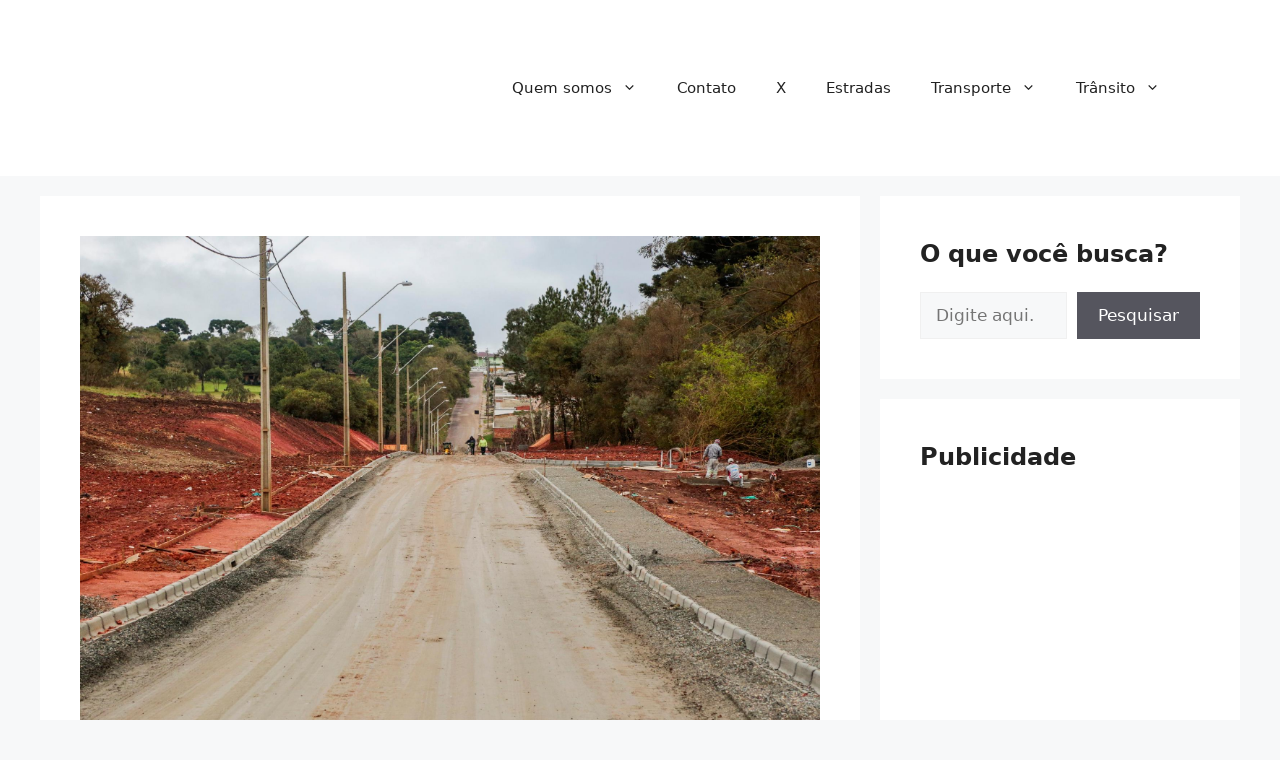

--- FILE ---
content_type: text/html; charset=UTF-8
request_url: https://mobilidadecuritiba.com.br/rua-angelo-jacomel-em-piraquara-vai-receber-asfalto/
body_size: 116522
content:
<!DOCTYPE html>
<html lang="pt-BR" prefix="og: http://ogp.me/ns# fb: http://ogp.me/ns/fb#">
<head>
	<meta charset="UTF-8">
	<script>
(()=>{var e={};e.g=function(){if("object"==typeof globalThis)return globalThis;try{return this||new Function("return this")()}catch(e){if("object"==typeof window)return window}}(),function({ampUrl:n,isCustomizePreview:t,isAmpDevMode:r,noampQueryVarName:o,noampQueryVarValue:s,disabledStorageKey:i,mobileUserAgents:a,regexRegex:c}){if("undefined"==typeof sessionStorage)return;const d=new RegExp(c);if(!a.some((e=>{const n=e.match(d);return!(!n||!new RegExp(n[1],n[2]).test(navigator.userAgent))||navigator.userAgent.includes(e)})))return;e.g.addEventListener("DOMContentLoaded",(()=>{const e=document.getElementById("amp-mobile-version-switcher");if(!e)return;e.hidden=!1;const n=e.querySelector("a[href]");n&&n.addEventListener("click",(()=>{sessionStorage.removeItem(i)}))}));const g=r&&["paired-browsing-non-amp","paired-browsing-amp"].includes(window.name);if(sessionStorage.getItem(i)||t||g)return;const u=new URL(location.href),m=new URL(n);m.hash=u.hash,u.searchParams.has(o)&&s===u.searchParams.get(o)?sessionStorage.setItem(i,"1"):m.href!==u.href&&(window.stop(),location.replace(m.href))}({"ampUrl":"https:\/\/mobilidadecuritiba.com.br\/rua-angelo-jacomel-em-piraquara-vai-receber-asfalto\/?amp=1","noampQueryVarName":"noamp","noampQueryVarValue":"mobile","disabledStorageKey":"amp_mobile_redirect_disabled","mobileUserAgents":["Mobile","Android","Silk\/","Kindle","BlackBerry","Opera Mini","Opera Mobi"],"regexRegex":"^\\\/((?:.|\\n)+)\\\/([i]*)$","isCustomizePreview":false,"isAmpDevMode":false})})();
</script>
<meta name='robots' content='index, follow, max-image-preview:large, max-snippet:-1, max-video-preview:-1' />
	<style>img:is([sizes="auto" i], [sizes^="auto," i]) { contain-intrinsic-size: 3000px 1500px }</style>
	<meta name="viewport" content="width=device-width, initial-scale=1">
	<!-- This site is optimized with the Yoast SEO plugin v26.0 - https://yoast.com/wordpress/plugins/seo/ -->
	<title>Rua Ângelo Jacomel em Piraquara vai receber asfalto</title>
	<meta name="description" content="Após a execução dos serviços preliminares de drenagem, a Rua Ângelo Jacomel recebe a base e a instalação das guias de meio-fio." />
	<link rel="canonical" href="https://mobilidadecuritiba.com.br/rua-angelo-jacomel-em-piraquara-vai-receber-asfalto/" />
	<meta property="og:locale" content="pt_BR" />
	<meta property="og:type" content="article" />
	<meta property="og:title" content="Rua Ângelo Jacomel em Piraquara vai receber asfalto" />
	<meta property="og:description" content="Após a execução dos serviços preliminares de drenagem, a Rua Ângelo Jacomel recebe a base e a instalação das guias de meio-fio." />
	<meta property="og:url" content="https://mobilidadecuritiba.com.br/rua-angelo-jacomel-em-piraquara-vai-receber-asfalto/" />
	<meta property="og:site_name" content="Mobilidade Curitiba" />
	<meta property="article:published_time" content="2019-08-21T22:51:10+00:00" />
	<meta property="article:modified_time" content="2019-08-26T22:57:02+00:00" />
	<meta property="og:image" content="https://mobilidadecuritiba.com.br/wp-content/uploads/2019/08/Rua-Ângelo-Jacomel-Asfalto.jpg" />
	<meta property="og:image:width" content="2048" />
	<meta property="og:image:height" content="1365" />
	<meta property="og:image:type" content="image/jpeg" />
	<meta name="author" content="Mobilidade Curitiba" />
	<meta name="twitter:card" content="summary_large_image" />
	<meta name="twitter:label1" content="Escrito por" />
	<meta name="twitter:data1" content="Mobilidade Curitiba" />
	<meta name="twitter:label2" content="Est. tempo de leitura" />
	<meta name="twitter:data2" content="1 minuto" />
	<script type="application/ld+json" class="yoast-schema-graph">{"@context":"https://schema.org","@graph":[{"@type":"WebPage","@id":"https://mobilidadecuritiba.com.br/rua-angelo-jacomel-em-piraquara-vai-receber-asfalto/","url":"https://mobilidadecuritiba.com.br/rua-angelo-jacomel-em-piraquara-vai-receber-asfalto/","name":"Rua Ângelo Jacomel em Piraquara vai receber asfalto","isPartOf":{"@id":"https://mobilidadecuritiba.com.br/#website"},"primaryImageOfPage":{"@id":"https://mobilidadecuritiba.com.br/rua-angelo-jacomel-em-piraquara-vai-receber-asfalto/#primaryimage"},"image":{"@id":"https://mobilidadecuritiba.com.br/rua-angelo-jacomel-em-piraquara-vai-receber-asfalto/#primaryimage"},"thumbnailUrl":"https://mobilidadecuritiba.com.br/wp-content/uploads/2019/08/Rua-Ângelo-Jacomel-Asfalto.jpg","datePublished":"2019-08-21T22:51:10+00:00","dateModified":"2019-08-26T22:57:02+00:00","author":{"@id":"https://mobilidadecuritiba.com.br/#/schema/person/4a22ba74254f919286d06a87971e45d8"},"description":"Após a execução dos serviços preliminares de drenagem, a Rua Ângelo Jacomel recebe a base e a instalação das guias de meio-fio.","breadcrumb":{"@id":"https://mobilidadecuritiba.com.br/rua-angelo-jacomel-em-piraquara-vai-receber-asfalto/#breadcrumb"},"inLanguage":"pt-BR","potentialAction":[{"@type":"ReadAction","target":["https://mobilidadecuritiba.com.br/rua-angelo-jacomel-em-piraquara-vai-receber-asfalto/"]}]},{"@type":"ImageObject","inLanguage":"pt-BR","@id":"https://mobilidadecuritiba.com.br/rua-angelo-jacomel-em-piraquara-vai-receber-asfalto/#primaryimage","url":"https://mobilidadecuritiba.com.br/wp-content/uploads/2019/08/Rua-Ângelo-Jacomel-Asfalto.jpg","contentUrl":"https://mobilidadecuritiba.com.br/wp-content/uploads/2019/08/Rua-Ângelo-Jacomel-Asfalto.jpg","width":2048,"height":1365},{"@type":"BreadcrumbList","@id":"https://mobilidadecuritiba.com.br/rua-angelo-jacomel-em-piraquara-vai-receber-asfalto/#breadcrumb","itemListElement":[{"@type":"ListItem","position":1,"name":"Início","item":"https://mobilidadecuritiba.com.br/"},{"@type":"ListItem","position":2,"name":"Rua Ângelo Jacomel em Piraquara vai receber asfalto"}]},{"@type":"WebSite","@id":"https://mobilidadecuritiba.com.br/#website","url":"https://mobilidadecuritiba.com.br/","name":"Mobilidade Curitiba","description":"A mobilidade na palma da sua mão!","potentialAction":[{"@type":"SearchAction","target":{"@type":"EntryPoint","urlTemplate":"https://mobilidadecuritiba.com.br/?s={search_term_string}"},"query-input":{"@type":"PropertyValueSpecification","valueRequired":true,"valueName":"search_term_string"}}],"inLanguage":"pt-BR"},{"@type":"Person","@id":"https://mobilidadecuritiba.com.br/#/schema/person/4a22ba74254f919286d06a87971e45d8","name":"Mobilidade Curitiba","image":{"@type":"ImageObject","inLanguage":"pt-BR","@id":"https://mobilidadecuritiba.com.br/#/schema/person/image/","url":"https://secure.gravatar.com/avatar/2218d3b44ff0419f50b8a433225812b60652979145fe62ff5fed8fd1cb109d91?s=96&d=mm&r=g","contentUrl":"https://secure.gravatar.com/avatar/2218d3b44ff0419f50b8a433225812b60652979145fe62ff5fed8fd1cb109d91?s=96&d=mm&r=g","caption":"Mobilidade Curitiba"},"description":"O Mobilidade Curitiba produz conteúdo sobre a mobilidade urbana de Curitiba e Região Metropolitana. Deseja entrar em contato conosco para enviar sugestões de pauta ou anunciar? Envie um e-mail para contato@grupopln.com.br ou uma mensagem para o nosso Whatsapp.","sameAs":["https://mobilidadecuritiba.com.br"],"url":"https://mobilidadecuritiba.com.br/author/mobilidadecuritiba1/"}]}</script>
	<!-- / Yoast SEO plugin. -->


<link rel="alternate" type="application/rss+xml" title="Feed para Mobilidade Curitiba &raquo;" href="https://mobilidadecuritiba.com.br/feed/" />
<link rel="alternate" type="application/rss+xml" title="Feed de comentários para Mobilidade Curitiba &raquo;" href="https://mobilidadecuritiba.com.br/comments/feed/" />
<link rel="alternate" type="application/rss+xml" title="Feed de comentários para Mobilidade Curitiba &raquo; Rua Ângelo Jacomel em Piraquara vai receber asfalto" href="https://mobilidadecuritiba.com.br/rua-angelo-jacomel-em-piraquara-vai-receber-asfalto/feed/" />
		<!-- This site uses the Google Analytics by MonsterInsights plugin v9.10.0 - Using Analytics tracking - https://www.monsterinsights.com/ -->
							<script src="//www.googletagmanager.com/gtag/js?id=G-XPGMZP2Z48"  data-cfasync="false" data-wpfc-render="false" async></script>
			<script data-cfasync="false" data-wpfc-render="false">
				var mi_version = '9.10.0';
				var mi_track_user = true;
				var mi_no_track_reason = '';
								var MonsterInsightsDefaultLocations = {"page_location":"https:\/\/mobilidadecuritiba.com.br\/rua-angelo-jacomel-em-piraquara-vai-receber-asfalto\/"};
								if ( typeof MonsterInsightsPrivacyGuardFilter === 'function' ) {
					var MonsterInsightsLocations = (typeof MonsterInsightsExcludeQuery === 'object') ? MonsterInsightsPrivacyGuardFilter( MonsterInsightsExcludeQuery ) : MonsterInsightsPrivacyGuardFilter( MonsterInsightsDefaultLocations );
				} else {
					var MonsterInsightsLocations = (typeof MonsterInsightsExcludeQuery === 'object') ? MonsterInsightsExcludeQuery : MonsterInsightsDefaultLocations;
				}

								var disableStrs = [
										'ga-disable-G-XPGMZP2Z48',
									];

				/* Function to detect opted out users */
				function __gtagTrackerIsOptedOut() {
					for (var index = 0; index < disableStrs.length; index++) {
						if (document.cookie.indexOf(disableStrs[index] + '=true') > -1) {
							return true;
						}
					}

					return false;
				}

				/* Disable tracking if the opt-out cookie exists. */
				if (__gtagTrackerIsOptedOut()) {
					for (var index = 0; index < disableStrs.length; index++) {
						window[disableStrs[index]] = true;
					}
				}

				/* Opt-out function */
				function __gtagTrackerOptout() {
					for (var index = 0; index < disableStrs.length; index++) {
						document.cookie = disableStrs[index] + '=true; expires=Thu, 31 Dec 2099 23:59:59 UTC; path=/';
						window[disableStrs[index]] = true;
					}
				}

				if ('undefined' === typeof gaOptout) {
					function gaOptout() {
						__gtagTrackerOptout();
					}
				}
								window.dataLayer = window.dataLayer || [];

				window.MonsterInsightsDualTracker = {
					helpers: {},
					trackers: {},
				};
				if (mi_track_user) {
					function __gtagDataLayer() {
						dataLayer.push(arguments);
					}

					function __gtagTracker(type, name, parameters) {
						if (!parameters) {
							parameters = {};
						}

						if (parameters.send_to) {
							__gtagDataLayer.apply(null, arguments);
							return;
						}

						if (type === 'event') {
														parameters.send_to = monsterinsights_frontend.v4_id;
							var hookName = name;
							if (typeof parameters['event_category'] !== 'undefined') {
								hookName = parameters['event_category'] + ':' + name;
							}

							if (typeof MonsterInsightsDualTracker.trackers[hookName] !== 'undefined') {
								MonsterInsightsDualTracker.trackers[hookName](parameters);
							} else {
								__gtagDataLayer('event', name, parameters);
							}
							
						} else {
							__gtagDataLayer.apply(null, arguments);
						}
					}

					__gtagTracker('js', new Date());
					__gtagTracker('set', {
						'developer_id.dZGIzZG': true,
											});
					if ( MonsterInsightsLocations.page_location ) {
						__gtagTracker('set', MonsterInsightsLocations);
					}
										__gtagTracker('config', 'G-XPGMZP2Z48', {"forceSSL":"true","link_attribution":"true"} );
										window.gtag = __gtagTracker;										(function () {
						/* https://developers.google.com/analytics/devguides/collection/analyticsjs/ */
						/* ga and __gaTracker compatibility shim. */
						var noopfn = function () {
							return null;
						};
						var newtracker = function () {
							return new Tracker();
						};
						var Tracker = function () {
							return null;
						};
						var p = Tracker.prototype;
						p.get = noopfn;
						p.set = noopfn;
						p.send = function () {
							var args = Array.prototype.slice.call(arguments);
							args.unshift('send');
							__gaTracker.apply(null, args);
						};
						var __gaTracker = function () {
							var len = arguments.length;
							if (len === 0) {
								return;
							}
							var f = arguments[len - 1];
							if (typeof f !== 'object' || f === null || typeof f.hitCallback !== 'function') {
								if ('send' === arguments[0]) {
									var hitConverted, hitObject = false, action;
									if ('event' === arguments[1]) {
										if ('undefined' !== typeof arguments[3]) {
											hitObject = {
												'eventAction': arguments[3],
												'eventCategory': arguments[2],
												'eventLabel': arguments[4],
												'value': arguments[5] ? arguments[5] : 1,
											}
										}
									}
									if ('pageview' === arguments[1]) {
										if ('undefined' !== typeof arguments[2]) {
											hitObject = {
												'eventAction': 'page_view',
												'page_path': arguments[2],
											}
										}
									}
									if (typeof arguments[2] === 'object') {
										hitObject = arguments[2];
									}
									if (typeof arguments[5] === 'object') {
										Object.assign(hitObject, arguments[5]);
									}
									if ('undefined' !== typeof arguments[1].hitType) {
										hitObject = arguments[1];
										if ('pageview' === hitObject.hitType) {
											hitObject.eventAction = 'page_view';
										}
									}
									if (hitObject) {
										action = 'timing' === arguments[1].hitType ? 'timing_complete' : hitObject.eventAction;
										hitConverted = mapArgs(hitObject);
										__gtagTracker('event', action, hitConverted);
									}
								}
								return;
							}

							function mapArgs(args) {
								var arg, hit = {};
								var gaMap = {
									'eventCategory': 'event_category',
									'eventAction': 'event_action',
									'eventLabel': 'event_label',
									'eventValue': 'event_value',
									'nonInteraction': 'non_interaction',
									'timingCategory': 'event_category',
									'timingVar': 'name',
									'timingValue': 'value',
									'timingLabel': 'event_label',
									'page': 'page_path',
									'location': 'page_location',
									'title': 'page_title',
									'referrer' : 'page_referrer',
								};
								for (arg in args) {
																		if (!(!args.hasOwnProperty(arg) || !gaMap.hasOwnProperty(arg))) {
										hit[gaMap[arg]] = args[arg];
									} else {
										hit[arg] = args[arg];
									}
								}
								return hit;
							}

							try {
								f.hitCallback();
							} catch (ex) {
							}
						};
						__gaTracker.create = newtracker;
						__gaTracker.getByName = newtracker;
						__gaTracker.getAll = function () {
							return [];
						};
						__gaTracker.remove = noopfn;
						__gaTracker.loaded = true;
						window['__gaTracker'] = __gaTracker;
					})();
									} else {
										console.log("");
					(function () {
						function __gtagTracker() {
							return null;
						}

						window['__gtagTracker'] = __gtagTracker;
						window['gtag'] = __gtagTracker;
					})();
									}
			</script>
							<!-- / Google Analytics by MonsterInsights -->
		<script>
window._wpemojiSettings = {"baseUrl":"https:\/\/s.w.org\/images\/core\/emoji\/16.0.1\/72x72\/","ext":".png","svgUrl":"https:\/\/s.w.org\/images\/core\/emoji\/16.0.1\/svg\/","svgExt":".svg","source":{"concatemoji":"https:\/\/mobilidadecuritiba.com.br\/wp-includes\/js\/wp-emoji-release.min.js?ver=6.8.3"}};
/*! This file is auto-generated */
!function(s,n){var o,i,e;function c(e){try{var t={supportTests:e,timestamp:(new Date).valueOf()};sessionStorage.setItem(o,JSON.stringify(t))}catch(e){}}function p(e,t,n){e.clearRect(0,0,e.canvas.width,e.canvas.height),e.fillText(t,0,0);var t=new Uint32Array(e.getImageData(0,0,e.canvas.width,e.canvas.height).data),a=(e.clearRect(0,0,e.canvas.width,e.canvas.height),e.fillText(n,0,0),new Uint32Array(e.getImageData(0,0,e.canvas.width,e.canvas.height).data));return t.every(function(e,t){return e===a[t]})}function u(e,t){e.clearRect(0,0,e.canvas.width,e.canvas.height),e.fillText(t,0,0);for(var n=e.getImageData(16,16,1,1),a=0;a<n.data.length;a++)if(0!==n.data[a])return!1;return!0}function f(e,t,n,a){switch(t){case"flag":return n(e,"\ud83c\udff3\ufe0f\u200d\u26a7\ufe0f","\ud83c\udff3\ufe0f\u200b\u26a7\ufe0f")?!1:!n(e,"\ud83c\udde8\ud83c\uddf6","\ud83c\udde8\u200b\ud83c\uddf6")&&!n(e,"\ud83c\udff4\udb40\udc67\udb40\udc62\udb40\udc65\udb40\udc6e\udb40\udc67\udb40\udc7f","\ud83c\udff4\u200b\udb40\udc67\u200b\udb40\udc62\u200b\udb40\udc65\u200b\udb40\udc6e\u200b\udb40\udc67\u200b\udb40\udc7f");case"emoji":return!a(e,"\ud83e\udedf")}return!1}function g(e,t,n,a){var r="undefined"!=typeof WorkerGlobalScope&&self instanceof WorkerGlobalScope?new OffscreenCanvas(300,150):s.createElement("canvas"),o=r.getContext("2d",{willReadFrequently:!0}),i=(o.textBaseline="top",o.font="600 32px Arial",{});return e.forEach(function(e){i[e]=t(o,e,n,a)}),i}function t(e){var t=s.createElement("script");t.src=e,t.defer=!0,s.head.appendChild(t)}"undefined"!=typeof Promise&&(o="wpEmojiSettingsSupports",i=["flag","emoji"],n.supports={everything:!0,everythingExceptFlag:!0},e=new Promise(function(e){s.addEventListener("DOMContentLoaded",e,{once:!0})}),new Promise(function(t){var n=function(){try{var e=JSON.parse(sessionStorage.getItem(o));if("object"==typeof e&&"number"==typeof e.timestamp&&(new Date).valueOf()<e.timestamp+604800&&"object"==typeof e.supportTests)return e.supportTests}catch(e){}return null}();if(!n){if("undefined"!=typeof Worker&&"undefined"!=typeof OffscreenCanvas&&"undefined"!=typeof URL&&URL.createObjectURL&&"undefined"!=typeof Blob)try{var e="postMessage("+g.toString()+"("+[JSON.stringify(i),f.toString(),p.toString(),u.toString()].join(",")+"));",a=new Blob([e],{type:"text/javascript"}),r=new Worker(URL.createObjectURL(a),{name:"wpTestEmojiSupports"});return void(r.onmessage=function(e){c(n=e.data),r.terminate(),t(n)})}catch(e){}c(n=g(i,f,p,u))}t(n)}).then(function(e){for(var t in e)n.supports[t]=e[t],n.supports.everything=n.supports.everything&&n.supports[t],"flag"!==t&&(n.supports.everythingExceptFlag=n.supports.everythingExceptFlag&&n.supports[t]);n.supports.everythingExceptFlag=n.supports.everythingExceptFlag&&!n.supports.flag,n.DOMReady=!1,n.readyCallback=function(){n.DOMReady=!0}}).then(function(){return e}).then(function(){var e;n.supports.everything||(n.readyCallback(),(e=n.source||{}).concatemoji?t(e.concatemoji):e.wpemoji&&e.twemoji&&(t(e.twemoji),t(e.wpemoji)))}))}((window,document),window._wpemojiSettings);
</script>

<style id='wp-emoji-styles-inline-css'>

	img.wp-smiley, img.emoji {
		display: inline !important;
		border: none !important;
		box-shadow: none !important;
		height: 1em !important;
		width: 1em !important;
		margin: 0 0.07em !important;
		vertical-align: -0.1em !important;
		background: none !important;
		padding: 0 !important;
	}
</style>
<link rel='stylesheet' id='wp-block-library-css' href='https://mobilidadecuritiba.com.br/wp-includes/css/dist/block-library/style.min.css?ver=6.8.3' media='all' />
<style id='classic-theme-styles-inline-css'>
/*! This file is auto-generated */
.wp-block-button__link{color:#fff;background-color:#32373c;border-radius:9999px;box-shadow:none;text-decoration:none;padding:calc(.667em + 2px) calc(1.333em + 2px);font-size:1.125em}.wp-block-file__button{background:#32373c;color:#fff;text-decoration:none}
</style>
<style id='global-styles-inline-css'>
:root{--wp--preset--aspect-ratio--square: 1;--wp--preset--aspect-ratio--4-3: 4/3;--wp--preset--aspect-ratio--3-4: 3/4;--wp--preset--aspect-ratio--3-2: 3/2;--wp--preset--aspect-ratio--2-3: 2/3;--wp--preset--aspect-ratio--16-9: 16/9;--wp--preset--aspect-ratio--9-16: 9/16;--wp--preset--color--black: #000000;--wp--preset--color--cyan-bluish-gray: #abb8c3;--wp--preset--color--white: #ffffff;--wp--preset--color--pale-pink: #f78da7;--wp--preset--color--vivid-red: #cf2e2e;--wp--preset--color--luminous-vivid-orange: #ff6900;--wp--preset--color--luminous-vivid-amber: #fcb900;--wp--preset--color--light-green-cyan: #7bdcb5;--wp--preset--color--vivid-green-cyan: #00d084;--wp--preset--color--pale-cyan-blue: #8ed1fc;--wp--preset--color--vivid-cyan-blue: #0693e3;--wp--preset--color--vivid-purple: #9b51e0;--wp--preset--color--contrast: var(--contrast);--wp--preset--color--contrast-2: var(--contrast-2);--wp--preset--color--contrast-3: var(--contrast-3);--wp--preset--color--base: var(--base);--wp--preset--color--base-2: var(--base-2);--wp--preset--color--base-3: var(--base-3);--wp--preset--color--accent: var(--accent);--wp--preset--gradient--vivid-cyan-blue-to-vivid-purple: linear-gradient(135deg,rgba(6,147,227,1) 0%,rgb(155,81,224) 100%);--wp--preset--gradient--light-green-cyan-to-vivid-green-cyan: linear-gradient(135deg,rgb(122,220,180) 0%,rgb(0,208,130) 100%);--wp--preset--gradient--luminous-vivid-amber-to-luminous-vivid-orange: linear-gradient(135deg,rgba(252,185,0,1) 0%,rgba(255,105,0,1) 100%);--wp--preset--gradient--luminous-vivid-orange-to-vivid-red: linear-gradient(135deg,rgba(255,105,0,1) 0%,rgb(207,46,46) 100%);--wp--preset--gradient--very-light-gray-to-cyan-bluish-gray: linear-gradient(135deg,rgb(238,238,238) 0%,rgb(169,184,195) 100%);--wp--preset--gradient--cool-to-warm-spectrum: linear-gradient(135deg,rgb(74,234,220) 0%,rgb(151,120,209) 20%,rgb(207,42,186) 40%,rgb(238,44,130) 60%,rgb(251,105,98) 80%,rgb(254,248,76) 100%);--wp--preset--gradient--blush-light-purple: linear-gradient(135deg,rgb(255,206,236) 0%,rgb(152,150,240) 100%);--wp--preset--gradient--blush-bordeaux: linear-gradient(135deg,rgb(254,205,165) 0%,rgb(254,45,45) 50%,rgb(107,0,62) 100%);--wp--preset--gradient--luminous-dusk: linear-gradient(135deg,rgb(255,203,112) 0%,rgb(199,81,192) 50%,rgb(65,88,208) 100%);--wp--preset--gradient--pale-ocean: linear-gradient(135deg,rgb(255,245,203) 0%,rgb(182,227,212) 50%,rgb(51,167,181) 100%);--wp--preset--gradient--electric-grass: linear-gradient(135deg,rgb(202,248,128) 0%,rgb(113,206,126) 100%);--wp--preset--gradient--midnight: linear-gradient(135deg,rgb(2,3,129) 0%,rgb(40,116,252) 100%);--wp--preset--font-size--small: 13px;--wp--preset--font-size--medium: 20px;--wp--preset--font-size--large: 36px;--wp--preset--font-size--x-large: 42px;--wp--preset--spacing--20: 0.44rem;--wp--preset--spacing--30: 0.67rem;--wp--preset--spacing--40: 1rem;--wp--preset--spacing--50: 1.5rem;--wp--preset--spacing--60: 2.25rem;--wp--preset--spacing--70: 3.38rem;--wp--preset--spacing--80: 5.06rem;--wp--preset--shadow--natural: 6px 6px 9px rgba(0, 0, 0, 0.2);--wp--preset--shadow--deep: 12px 12px 50px rgba(0, 0, 0, 0.4);--wp--preset--shadow--sharp: 6px 6px 0px rgba(0, 0, 0, 0.2);--wp--preset--shadow--outlined: 6px 6px 0px -3px rgba(255, 255, 255, 1), 6px 6px rgba(0, 0, 0, 1);--wp--preset--shadow--crisp: 6px 6px 0px rgba(0, 0, 0, 1);}:where(.is-layout-flex){gap: 0.5em;}:where(.is-layout-grid){gap: 0.5em;}body .is-layout-flex{display: flex;}.is-layout-flex{flex-wrap: wrap;align-items: center;}.is-layout-flex > :is(*, div){margin: 0;}body .is-layout-grid{display: grid;}.is-layout-grid > :is(*, div){margin: 0;}:where(.wp-block-columns.is-layout-flex){gap: 2em;}:where(.wp-block-columns.is-layout-grid){gap: 2em;}:where(.wp-block-post-template.is-layout-flex){gap: 1.25em;}:where(.wp-block-post-template.is-layout-grid){gap: 1.25em;}.has-black-color{color: var(--wp--preset--color--black) !important;}.has-cyan-bluish-gray-color{color: var(--wp--preset--color--cyan-bluish-gray) !important;}.has-white-color{color: var(--wp--preset--color--white) !important;}.has-pale-pink-color{color: var(--wp--preset--color--pale-pink) !important;}.has-vivid-red-color{color: var(--wp--preset--color--vivid-red) !important;}.has-luminous-vivid-orange-color{color: var(--wp--preset--color--luminous-vivid-orange) !important;}.has-luminous-vivid-amber-color{color: var(--wp--preset--color--luminous-vivid-amber) !important;}.has-light-green-cyan-color{color: var(--wp--preset--color--light-green-cyan) !important;}.has-vivid-green-cyan-color{color: var(--wp--preset--color--vivid-green-cyan) !important;}.has-pale-cyan-blue-color{color: var(--wp--preset--color--pale-cyan-blue) !important;}.has-vivid-cyan-blue-color{color: var(--wp--preset--color--vivid-cyan-blue) !important;}.has-vivid-purple-color{color: var(--wp--preset--color--vivid-purple) !important;}.has-black-background-color{background-color: var(--wp--preset--color--black) !important;}.has-cyan-bluish-gray-background-color{background-color: var(--wp--preset--color--cyan-bluish-gray) !important;}.has-white-background-color{background-color: var(--wp--preset--color--white) !important;}.has-pale-pink-background-color{background-color: var(--wp--preset--color--pale-pink) !important;}.has-vivid-red-background-color{background-color: var(--wp--preset--color--vivid-red) !important;}.has-luminous-vivid-orange-background-color{background-color: var(--wp--preset--color--luminous-vivid-orange) !important;}.has-luminous-vivid-amber-background-color{background-color: var(--wp--preset--color--luminous-vivid-amber) !important;}.has-light-green-cyan-background-color{background-color: var(--wp--preset--color--light-green-cyan) !important;}.has-vivid-green-cyan-background-color{background-color: var(--wp--preset--color--vivid-green-cyan) !important;}.has-pale-cyan-blue-background-color{background-color: var(--wp--preset--color--pale-cyan-blue) !important;}.has-vivid-cyan-blue-background-color{background-color: var(--wp--preset--color--vivid-cyan-blue) !important;}.has-vivid-purple-background-color{background-color: var(--wp--preset--color--vivid-purple) !important;}.has-black-border-color{border-color: var(--wp--preset--color--black) !important;}.has-cyan-bluish-gray-border-color{border-color: var(--wp--preset--color--cyan-bluish-gray) !important;}.has-white-border-color{border-color: var(--wp--preset--color--white) !important;}.has-pale-pink-border-color{border-color: var(--wp--preset--color--pale-pink) !important;}.has-vivid-red-border-color{border-color: var(--wp--preset--color--vivid-red) !important;}.has-luminous-vivid-orange-border-color{border-color: var(--wp--preset--color--luminous-vivid-orange) !important;}.has-luminous-vivid-amber-border-color{border-color: var(--wp--preset--color--luminous-vivid-amber) !important;}.has-light-green-cyan-border-color{border-color: var(--wp--preset--color--light-green-cyan) !important;}.has-vivid-green-cyan-border-color{border-color: var(--wp--preset--color--vivid-green-cyan) !important;}.has-pale-cyan-blue-border-color{border-color: var(--wp--preset--color--pale-cyan-blue) !important;}.has-vivid-cyan-blue-border-color{border-color: var(--wp--preset--color--vivid-cyan-blue) !important;}.has-vivid-purple-border-color{border-color: var(--wp--preset--color--vivid-purple) !important;}.has-vivid-cyan-blue-to-vivid-purple-gradient-background{background: var(--wp--preset--gradient--vivid-cyan-blue-to-vivid-purple) !important;}.has-light-green-cyan-to-vivid-green-cyan-gradient-background{background: var(--wp--preset--gradient--light-green-cyan-to-vivid-green-cyan) !important;}.has-luminous-vivid-amber-to-luminous-vivid-orange-gradient-background{background: var(--wp--preset--gradient--luminous-vivid-amber-to-luminous-vivid-orange) !important;}.has-luminous-vivid-orange-to-vivid-red-gradient-background{background: var(--wp--preset--gradient--luminous-vivid-orange-to-vivid-red) !important;}.has-very-light-gray-to-cyan-bluish-gray-gradient-background{background: var(--wp--preset--gradient--very-light-gray-to-cyan-bluish-gray) !important;}.has-cool-to-warm-spectrum-gradient-background{background: var(--wp--preset--gradient--cool-to-warm-spectrum) !important;}.has-blush-light-purple-gradient-background{background: var(--wp--preset--gradient--blush-light-purple) !important;}.has-blush-bordeaux-gradient-background{background: var(--wp--preset--gradient--blush-bordeaux) !important;}.has-luminous-dusk-gradient-background{background: var(--wp--preset--gradient--luminous-dusk) !important;}.has-pale-ocean-gradient-background{background: var(--wp--preset--gradient--pale-ocean) !important;}.has-electric-grass-gradient-background{background: var(--wp--preset--gradient--electric-grass) !important;}.has-midnight-gradient-background{background: var(--wp--preset--gradient--midnight) !important;}.has-small-font-size{font-size: var(--wp--preset--font-size--small) !important;}.has-medium-font-size{font-size: var(--wp--preset--font-size--medium) !important;}.has-large-font-size{font-size: var(--wp--preset--font-size--large) !important;}.has-x-large-font-size{font-size: var(--wp--preset--font-size--x-large) !important;}
:where(.wp-block-post-template.is-layout-flex){gap: 1.25em;}:where(.wp-block-post-template.is-layout-grid){gap: 1.25em;}
:where(.wp-block-columns.is-layout-flex){gap: 2em;}:where(.wp-block-columns.is-layout-grid){gap: 2em;}
:root :where(.wp-block-pullquote){font-size: 1.5em;line-height: 1.6;}
</style>
<link rel='stylesheet' id='generate-comments-css' href='https://mobilidadecuritiba.com.br/wp-content/themes/generatepress/assets/css/components/comments.min.css?ver=3.4.0' media='all' />
<link rel='stylesheet' id='generate-widget-areas-css' href='https://mobilidadecuritiba.com.br/wp-content/themes/generatepress/assets/css/components/widget-areas.min.css?ver=3.4.0' media='all' />
<link rel='stylesheet' id='generate-style-css' href='https://mobilidadecuritiba.com.br/wp-content/themes/generatepress/assets/css/main.min.css?ver=3.4.0' media='all' />
<style id='generate-style-inline-css'>
body{background-color:var(--base-2);color:var(--contrast);}a{color:var(--accent);}a{text-decoration:underline;}.entry-title a, .site-branding a, a.button, .wp-block-button__link, .main-navigation a{text-decoration:none;}a:hover, a:focus, a:active{color:var(--contrast);}.wp-block-group__inner-container{max-width:1200px;margin-left:auto;margin-right:auto;}.site-header .header-image{width:190px;}:root{--contrast:#222222;--contrast-2:#575760;--contrast-3:#b2b2be;--base:#f0f0f0;--base-2:#f7f8f9;--base-3:#ffffff;--accent:#007737;}:root .has-contrast-color{color:var(--contrast);}:root .has-contrast-background-color{background-color:var(--contrast);}:root .has-contrast-2-color{color:var(--contrast-2);}:root .has-contrast-2-background-color{background-color:var(--contrast-2);}:root .has-contrast-3-color{color:var(--contrast-3);}:root .has-contrast-3-background-color{background-color:var(--contrast-3);}:root .has-base-color{color:var(--base);}:root .has-base-background-color{background-color:var(--base);}:root .has-base-2-color{color:var(--base-2);}:root .has-base-2-background-color{background-color:var(--base-2);}:root .has-base-3-color{color:var(--base-3);}:root .has-base-3-background-color{background-color:var(--base-3);}:root .has-accent-color{color:var(--accent);}:root .has-accent-background-color{background-color:var(--accent);}.top-bar{background-color:#636363;color:#ffffff;}.top-bar a{color:#ffffff;}.top-bar a:hover{color:#303030;}.site-header{background-color:var(--base-3);}.main-title a,.main-title a:hover{color:var(--contrast);}.site-description{color:var(--contrast-2);}.mobile-menu-control-wrapper .menu-toggle,.mobile-menu-control-wrapper .menu-toggle:hover,.mobile-menu-control-wrapper .menu-toggle:focus,.has-inline-mobile-toggle #site-navigation.toggled{background-color:rgba(0, 0, 0, 0.02);}.main-navigation,.main-navigation ul ul{background-color:var(--base-3);}.main-navigation .main-nav ul li a, .main-navigation .menu-toggle, .main-navigation .menu-bar-items{color:var(--contrast);}.main-navigation .main-nav ul li:not([class*="current-menu-"]):hover > a, .main-navigation .main-nav ul li:not([class*="current-menu-"]):focus > a, .main-navigation .main-nav ul li.sfHover:not([class*="current-menu-"]) > a, .main-navigation .menu-bar-item:hover > a, .main-navigation .menu-bar-item.sfHover > a{color:var(--accent);}button.menu-toggle:hover,button.menu-toggle:focus{color:var(--contrast);}.main-navigation .main-nav ul li[class*="current-menu-"] > a{color:var(--accent);}.navigation-search input[type="search"],.navigation-search input[type="search"]:active, .navigation-search input[type="search"]:focus, .main-navigation .main-nav ul li.search-item.active > a, .main-navigation .menu-bar-items .search-item.active > a{color:var(--accent);}.main-navigation ul ul{background-color:var(--base);}.separate-containers .inside-article, .separate-containers .comments-area, .separate-containers .page-header, .one-container .container, .separate-containers .paging-navigation, .inside-page-header{background-color:var(--base-3);}.entry-title a{color:var(--contrast);}.entry-title a:hover{color:var(--contrast-2);}.entry-meta{color:var(--contrast-2);}.sidebar .widget{background-color:var(--base-3);}.footer-widgets{background-color:var(--base-3);}.site-info{background-color:var(--base-3);}input[type="text"],input[type="email"],input[type="url"],input[type="password"],input[type="search"],input[type="tel"],input[type="number"],textarea,select{color:var(--contrast);background-color:var(--base-2);border-color:var(--base);}input[type="text"]:focus,input[type="email"]:focus,input[type="url"]:focus,input[type="password"]:focus,input[type="search"]:focus,input[type="tel"]:focus,input[type="number"]:focus,textarea:focus,select:focus{color:var(--contrast);background-color:var(--base-2);border-color:var(--contrast-3);}button,html input[type="button"],input[type="reset"],input[type="submit"],a.button,a.wp-block-button__link:not(.has-background){color:#ffffff;background-color:#55555e;}button:hover,html input[type="button"]:hover,input[type="reset"]:hover,input[type="submit"]:hover,a.button:hover,button:focus,html input[type="button"]:focus,input[type="reset"]:focus,input[type="submit"]:focus,a.button:focus,a.wp-block-button__link:not(.has-background):active,a.wp-block-button__link:not(.has-background):focus,a.wp-block-button__link:not(.has-background):hover{color:#ffffff;background-color:#3f4047;}a.generate-back-to-top{background-color:rgba( 0,0,0,0.4 );color:#ffffff;}a.generate-back-to-top:hover,a.generate-back-to-top:focus{background-color:rgba( 0,0,0,0.6 );color:#ffffff;}:root{--gp-search-modal-bg-color:var(--base-3);--gp-search-modal-text-color:var(--contrast);--gp-search-modal-overlay-bg-color:rgba(0,0,0,0.2);}@media (max-width:768px){.main-navigation .menu-bar-item:hover > a, .main-navigation .menu-bar-item.sfHover > a{background:none;color:var(--contrast);}}.nav-below-header .main-navigation .inside-navigation.grid-container, .nav-above-header .main-navigation .inside-navigation.grid-container{padding:0px 20px 0px 20px;}.site-main .wp-block-group__inner-container{padding:40px;}.separate-containers .paging-navigation{padding-top:20px;padding-bottom:20px;}.entry-content .alignwide, body:not(.no-sidebar) .entry-content .alignfull{margin-left:-40px;width:calc(100% + 80px);max-width:calc(100% + 80px);}.rtl .menu-item-has-children .dropdown-menu-toggle{padding-left:20px;}.rtl .main-navigation .main-nav ul li.menu-item-has-children > a{padding-right:20px;}@media (max-width:768px){.separate-containers .inside-article, .separate-containers .comments-area, .separate-containers .page-header, .separate-containers .paging-navigation, .one-container .site-content, .inside-page-header{padding:30px;}.site-main .wp-block-group__inner-container{padding:30px;}.inside-top-bar{padding-right:30px;padding-left:30px;}.inside-header{padding-right:30px;padding-left:30px;}.widget-area .widget{padding-top:30px;padding-right:30px;padding-bottom:30px;padding-left:30px;}.footer-widgets-container{padding-top:30px;padding-right:30px;padding-bottom:30px;padding-left:30px;}.inside-site-info{padding-right:30px;padding-left:30px;}.entry-content .alignwide, body:not(.no-sidebar) .entry-content .alignfull{margin-left:-30px;width:calc(100% + 60px);max-width:calc(100% + 60px);}.one-container .site-main .paging-navigation{margin-bottom:20px;}}/* End cached CSS */.is-right-sidebar{width:30%;}.is-left-sidebar{width:30%;}.site-content .content-area{width:70%;}@media (max-width:768px){.main-navigation .menu-toggle,.sidebar-nav-mobile:not(#sticky-placeholder){display:block;}.main-navigation ul,.gen-sidebar-nav,.main-navigation:not(.slideout-navigation):not(.toggled) .main-nav > ul,.has-inline-mobile-toggle #site-navigation .inside-navigation > *:not(.navigation-search):not(.main-nav){display:none;}.nav-align-right .inside-navigation,.nav-align-center .inside-navigation{justify-content:space-between;}.has-inline-mobile-toggle .mobile-menu-control-wrapper{display:flex;flex-wrap:wrap;}.has-inline-mobile-toggle .inside-header{flex-direction:row;text-align:left;flex-wrap:wrap;}.has-inline-mobile-toggle .header-widget,.has-inline-mobile-toggle #site-navigation{flex-basis:100%;}.nav-float-left .has-inline-mobile-toggle #site-navigation{order:10;}}
</style>
<script src="https://mobilidadecuritiba.com.br/wp-content/plugins/google-analytics-for-wordpress/assets/js/frontend-gtag.min.js?ver=9.10.0" id="monsterinsights-frontend-script-js" async data-wp-strategy="async"></script>
<script data-cfasync="false" data-wpfc-render="false" id='monsterinsights-frontend-script-js-extra'>var monsterinsights_frontend = {"js_events_tracking":"true","download_extensions":"doc,pdf,ppt,zip,xls,docx,pptx,xlsx","inbound_paths":"[{\"path\":\"\\\/go\\\/\",\"label\":\"affiliate\"},{\"path\":\"\\\/recommend\\\/\",\"label\":\"affiliate\"}]","home_url":"https:\/\/mobilidadecuritiba.com.br","hash_tracking":"false","v4_id":"G-XPGMZP2Z48"};</script>
<script src="https://mobilidadecuritiba.com.br/wp-includes/js/jquery/jquery.min.js?ver=3.7.1" id="jquery-core-js"></script>
<script src="https://mobilidadecuritiba.com.br/wp-includes/js/jquery/jquery-migrate.min.js?ver=3.4.1" id="jquery-migrate-js"></script>
<link rel="https://api.w.org/" href="https://mobilidadecuritiba.com.br/wp-json/" /><link rel="alternate" title="JSON" type="application/json" href="https://mobilidadecuritiba.com.br/wp-json/wp/v2/posts/2022" /><link rel="EditURI" type="application/rsd+xml" title="RSD" href="https://mobilidadecuritiba.com.br/xmlrpc.php?rsd" />
<meta name="generator" content="WordPress 6.8.3" />
<link rel='shortlink' href='https://mobilidadecuritiba.com.br/?p=2022' />
<link rel="alternate" title="oEmbed (JSON)" type="application/json+oembed" href="https://mobilidadecuritiba.com.br/wp-json/oembed/1.0/embed?url=https%3A%2F%2Fmobilidadecuritiba.com.br%2Frua-angelo-jacomel-em-piraquara-vai-receber-asfalto%2F" />
<link rel="alternate" title="oEmbed (XML)" type="text/xml+oembed" href="https://mobilidadecuritiba.com.br/wp-json/oembed/1.0/embed?url=https%3A%2F%2Fmobilidadecuritiba.com.br%2Frua-angelo-jacomel-em-piraquara-vai-receber-asfalto%2F&#038;format=xml" />
<!-- start Simple Custom CSS and JS -->
<script data-cfasync="false" type="text/javascript" id="clever-core">
/* <![CDATA[ */
    (function (document, window) {
        var a, c = document.createElement("script"), f = window.frameElement;

        c.id = "CleverCoreLoader57456";
        c.src = "https://scripts.cleverwebserver.com/ce6c18636f856a65b7441c802701144c.js";

        c.async = !0;
        c.type = "text/javascript";
        c.setAttribute("data-target", window.name || (f && f.getAttribute("id")));
        c.setAttribute("data-callback", "put-your-callback-function-here");
        c.setAttribute("data-callback-url-click", "put-your-click-macro-here");
        c.setAttribute("data-callback-url-view", "put-your-view-macro-here");
        

        try {
            a = parent.document.getElementsByTagName("script")[0] || document.getElementsByTagName("script")[0];
        } catch (e) {
            a = !1;
        }

        a || (a = document.getElementsByTagName("head")[0] || document.getElementsByTagName("body")[0]);
        a.parentNode.insertBefore(c, a);
    })(document, window);
/* ]]> */
</script>

<!-- end Simple Custom CSS and JS -->
<!-- start Simple Custom CSS and JS -->
<meta name="verification" content="53932b1b95faf79f43b9eeeb4697f90f" /><!-- end Simple Custom CSS and JS -->
<!-- start Simple Custom CSS and JS -->
<script async custom-element="amp-auto-ads"
        src="https://cdn.ampproject.org/v0/amp-auto-ads-0.1.js">
</script><!-- end Simple Custom CSS and JS -->
<!-- start Simple Custom CSS and JS -->
<script async custom-element="amp-sticky-ad" src="https://cdn.ampproject.org/v0/amp-sticky-ad-1.0.js"></script>
<script async custom-element="amp-auto-ads" src="https://cdn.ampproject.org/v0/amp-auto-ads-0.1.js"></script><!-- end Simple Custom CSS and JS -->
<!-- start Simple Custom CSS and JS -->
<script async custom-element="amp-ad" src="https://cdn.ampproject.org/v0/amp-ad-0.1.js"></script><!-- end Simple Custom CSS and JS -->
<script async src="https://securepubads.g.doubleclick.net/tag/js/gpt.js"></script>
<!-- Adsense -->
<script async src="https://pagead2.googlesyndication.com/pagead/js/adsbygoogle.js?client=ca-pub-8851545594111174" crossorigin="anonymous"></script>

<link rel="alternate" type="text/html" media="only screen and (max-width: 640px)" href="https://mobilidadecuritiba.com.br/rua-angelo-jacomel-em-piraquara-vai-receber-asfalto/?amp=1"><link rel="pingback" href="https://mobilidadecuritiba.com.br/xmlrpc.php">
<link rel="amphtml" href="https://mobilidadecuritiba.com.br/rua-angelo-jacomel-em-piraquara-vai-receber-asfalto/?amp=1"><style>#amp-mobile-version-switcher{left:0;position:absolute;width:100%;z-index:100}#amp-mobile-version-switcher>a{background-color:#444;border:0;color:#eaeaea;display:block;font-family:-apple-system,BlinkMacSystemFont,Segoe UI,Roboto,Oxygen-Sans,Ubuntu,Cantarell,Helvetica Neue,sans-serif;font-size:16px;font-weight:600;padding:15px 0;text-align:center;-webkit-text-decoration:none;text-decoration:none}#amp-mobile-version-switcher>a:active,#amp-mobile-version-switcher>a:focus,#amp-mobile-version-switcher>a:hover{-webkit-text-decoration:underline;text-decoration:underline}</style><link rel="icon" href="https://mobilidadecuritiba.com.br/wp-content/uploads/2019/03/cropped-312000-32x32.png" sizes="32x32" />
<link rel="icon" href="https://mobilidadecuritiba.com.br/wp-content/uploads/2019/03/cropped-312000-192x192.png" sizes="192x192" />
<link rel="apple-touch-icon" href="https://mobilidadecuritiba.com.br/wp-content/uploads/2019/03/cropped-312000-180x180.png" />
<meta name="msapplication-TileImage" content="https://mobilidadecuritiba.com.br/wp-content/uploads/2019/03/cropped-312000-270x270.png" />
		<style id="wp-custom-css">
			.image-caption {
    font-size: 16px;
    color: #666;
    margin-top: 20px;
    text-align: center;
}

.featured-image {
	line-height: normal !important;
}

div amp-ad, amp-ad, div > amp-ad {
	width:100% !important;
	max-width:100% !important;
	min-width:100% !important;
}

.featured-image .entry-thumbnail, .post-image, .featured-image { text-align:center; }

@media (max-width:768px) {
  body {
    font-size: 18px !important;
  }
}



@media (max-width: 768px) {
  .menu-toggle,
  .amp-menu-toggle {
    font-size: 0 !important; /* zera o texto */
    line-height: 0 !important;
  }

  .menu-toggle::before,
  .amp-menu-toggle::before {
    content: "☰"; /* mantém o ícone de menu */
    font-size: 11px; /* ajuste o tamanho do ícone */
    line-height: 1;
  }
}
		</style>
		
<!-- START - Open Graph and Twitter Card Tags 3.3.5 -->
 <!-- Facebook Open Graph -->
  <meta property="og:locale" content="pt_BR"/>
  <meta property="og:site_name" content="Mobilidade Curitiba"/>
  <meta property="og:title" content="Rua Ângelo Jacomel em Piraquara vai receber asfalto"/>
  <meta property="og:url" content="https://mobilidadecuritiba.com.br/rua-angelo-jacomel-em-piraquara-vai-receber-asfalto/"/>
  <meta property="og:type" content="article"/>
  <meta property="og:description" content="Após a execução dos serviços preliminares de drenagem, a Rua Ângelo Jacomel recebe a base e a instalação das guias de meio-fio."/>
  <meta property="og:image" content="https://mobilidadecuritiba.com.br/wp-content/uploads/2019/08/Rua-Ângelo-Jacomel-Asfalto.jpg"/>
  <meta property="og:image:url" content="https://mobilidadecuritiba.com.br/wp-content/uploads/2019/08/Rua-Ângelo-Jacomel-Asfalto.jpg"/>
  <meta property="og:image:secure_url" content="https://mobilidadecuritiba.com.br/wp-content/uploads/2019/08/Rua-Ângelo-Jacomel-Asfalto.jpg"/>
  <meta property="article:published_time" content="2019-08-21T19:51:10-03:00"/>
  <meta property="article:modified_time" content="2019-08-26T19:57:02-03:00" />
  <meta property="og:updated_time" content="2019-08-26T19:57:02-03:00" />
  <meta property="article:section" content="PIRAQUARA"/>
  <meta property="article:section" content="REGIÃO METROPOLITANA"/>
  <meta property="article:section" content="TRÂNSITO"/>
 <!-- Google+ / Schema.org -->
  <meta itemprop="name" content="Rua Ângelo Jacomel em Piraquara vai receber asfalto"/>
  <meta itemprop="headline" content="Rua Ângelo Jacomel em Piraquara vai receber asfalto"/>
  <meta itemprop="description" content="Após a execução dos serviços preliminares de drenagem, a Rua Ângelo Jacomel recebe a base e a instalação das guias de meio-fio."/>
  <meta itemprop="image" content="https://mobilidadecuritiba.com.br/wp-content/uploads/2019/08/Rua-Ângelo-Jacomel-Asfalto.jpg"/>
  <meta itemprop="datePublished" content="2019-08-21"/>
  <meta itemprop="dateModified" content="2019-08-26T19:57:02-03:00" />
  <meta itemprop="author" content="Mobilidade Curitiba"/>
  <!--<meta itemprop="publisher" content="Mobilidade Curitiba"/>--> <!-- To solve: The attribute publisher.itemtype has an invalid value -->
 <!-- Twitter Cards -->
  <meta name="twitter:title" content="Rua Ângelo Jacomel em Piraquara vai receber asfalto"/>
  <meta name="twitter:url" content="https://mobilidadecuritiba.com.br/rua-angelo-jacomel-em-piraquara-vai-receber-asfalto/"/>
  <meta name="twitter:description" content="Após a execução dos serviços preliminares de drenagem, a Rua Ângelo Jacomel recebe a base e a instalação das guias de meio-fio."/>
  <meta name="twitter:image" content="https://mobilidadecuritiba.com.br/wp-content/uploads/2019/08/Rua-Ângelo-Jacomel-Asfalto.jpg"/>
  <meta name="twitter:card" content="summary_large_image"/>
 <!-- SEO -->
 <!-- Misc. tags -->
 <!-- is_singular | yoast_seo -->
<!-- END - Open Graph and Twitter Card Tags 3.3.5 -->
	
<style>
.ai-viewports                 {--ai: 1;}
.ai-viewport-3                { display: none !important;}
.ai-viewport-2                { display: none !important;}
.ai-viewport-1                { display: inherit !important;}
.ai-viewport-0                { display: none !important;}
@media (min-width: 768px) and (max-width: 979px) {
.ai-viewport-1                { display: none !important;}
.ai-viewport-2                { display: inherit !important;}
}
@media (max-width: 767px) {
.ai-viewport-1                { display: none !important;}
.ai-viewport-3                { display: inherit !important;}
}
.ai-rotate {position: relative;}
.ai-rotate-hidden {visibility: hidden;}
.ai-rotate-hidden-2 {position: absolute; top: 0; left: 0; width: 100%; height: 100%;}
.ai-list-data, .ai-ip-data, .ai-filter-check, .ai-fallback, .ai-list-block, .ai-list-block-ip, .ai-list-block-filter {visibility: hidden; position: absolute; width: 50%; height: 1px; top: -1000px; z-index: -9999; margin: 0px!important;}
.ai-list-data, .ai-ip-data, .ai-filter-check, .ai-fallback {min-width: 1px;}
</style>
</head>

<body class="wp-singular post-template-default single single-post postid-2022 single-format-standard wp-embed-responsive wp-theme-generatepress right-sidebar nav-float-right separate-containers header-aligned-left dropdown-hover featured-image-active" itemtype="https://schema.org/Blog" itemscope>
	<!-- start Simple Custom CSS and JS -->
<amp-auto-ads type="adsense"
        data-ad-client="ca-pub-8851545594111174">
</amp-auto-ads><!-- end Simple Custom CSS and JS -->
<a class="screen-reader-text skip-link" href="#content" title="Pular para o conteúdo">Pular para o conteúdo</a>		<header class="site-header has-inline-mobile-toggle" id="masthead" aria-label="Site"  itemtype="https://schema.org/WPHeader" itemscope>
			<div class="inside-header grid-container">
					<nav class="main-navigation mobile-menu-control-wrapper" id="mobile-menu-control-wrapper" aria-label="Mobile Toggle">
				<button data-nav="site-navigation" class="menu-toggle" aria-controls="primary-menu" aria-expanded="false">
			<span class="gp-icon icon-menu-bars"><svg viewBox="0 0 512 512" aria-hidden="true" xmlns="http://www.w3.org/2000/svg" width="1em" height="1em"><path d="M0 96c0-13.255 10.745-24 24-24h464c13.255 0 24 10.745 24 24s-10.745 24-24 24H24c-13.255 0-24-10.745-24-24zm0 160c0-13.255 10.745-24 24-24h464c13.255 0 24 10.745 24 24s-10.745 24-24 24H24c-13.255 0-24-10.745-24-24zm0 160c0-13.255 10.745-24 24-24h464c13.255 0 24 10.745 24 24s-10.745 24-24 24H24c-13.255 0-24-10.745-24-24z" /></svg><svg viewBox="0 0 512 512" aria-hidden="true" xmlns="http://www.w3.org/2000/svg" width="1em" height="1em"><path d="M71.029 71.029c9.373-9.372 24.569-9.372 33.942 0L256 222.059l151.029-151.03c9.373-9.372 24.569-9.372 33.942 0 9.372 9.373 9.372 24.569 0 33.942L289.941 256l151.03 151.029c9.372 9.373 9.372 24.569 0 33.942-9.373 9.372-24.569 9.372-33.942 0L256 289.941l-151.029 151.03c-9.373 9.372-24.569 9.372-33.942 0-9.372-9.373-9.372-24.569 0-33.942L222.059 256 71.029 104.971c-9.372-9.373-9.372-24.569 0-33.942z" /></svg></span><span class="screen-reader-text">Menu</span>		</button>
	</nav>
			<nav class="main-navigation sub-menu-right" id="site-navigation" aria-label="Primary"  itemtype="https://schema.org/SiteNavigationElement" itemscope>
			<div class="inside-navigation grid-container">
								<button class="menu-toggle" aria-controls="primary-menu" aria-expanded="false">
					<span class="gp-icon icon-menu-bars"><svg viewBox="0 0 512 512" aria-hidden="true" xmlns="http://www.w3.org/2000/svg" width="1em" height="1em"><path d="M0 96c0-13.255 10.745-24 24-24h464c13.255 0 24 10.745 24 24s-10.745 24-24 24H24c-13.255 0-24-10.745-24-24zm0 160c0-13.255 10.745-24 24-24h464c13.255 0 24 10.745 24 24s-10.745 24-24 24H24c-13.255 0-24-10.745-24-24zm0 160c0-13.255 10.745-24 24-24h464c13.255 0 24 10.745 24 24s-10.745 24-24 24H24c-13.255 0-24-10.745-24-24z" /></svg><svg viewBox="0 0 512 512" aria-hidden="true" xmlns="http://www.w3.org/2000/svg" width="1em" height="1em"><path d="M71.029 71.029c9.373-9.372 24.569-9.372 33.942 0L256 222.059l151.029-151.03c9.373-9.372 24.569-9.372 33.942 0 9.372 9.373 9.372 24.569 0 33.942L289.941 256l151.03 151.029c9.372 9.373 9.372 24.569 0 33.942-9.373 9.372-24.569 9.372-33.942 0L256 289.941l-151.029 151.03c-9.373 9.372-24.569 9.372-33.942 0-9.372-9.373-9.372-24.569 0-33.942L222.059 256 71.029 104.971c-9.372-9.373-9.372-24.569 0-33.942z" /></svg></span><span class="mobile-menu">Menu</span>				</button>
				<div id="primary-menu" class="main-nav"><ul id="menu-primary" class=" menu sf-menu"><li id="menu-item-11272" class="menu-item menu-item-type-post_type menu-item-object-page menu-item-has-children menu-item-11272"><a href="https://mobilidadecuritiba.com.br/sobre/">Quem somos<span role="presentation" class="dropdown-menu-toggle"><span class="gp-icon icon-arrow"><svg viewBox="0 0 330 512" aria-hidden="true" xmlns="http://www.w3.org/2000/svg" width="1em" height="1em"><path d="M305.913 197.085c0 2.266-1.133 4.815-2.833 6.514L171.087 335.593c-1.7 1.7-4.249 2.832-6.515 2.832s-4.815-1.133-6.515-2.832L26.064 203.599c-1.7-1.7-2.832-4.248-2.832-6.514s1.132-4.816 2.832-6.515l14.162-14.163c1.7-1.699 3.966-2.832 6.515-2.832 2.266 0 4.815 1.133 6.515 2.832l111.316 111.317 111.316-111.317c1.7-1.699 4.249-2.832 6.515-2.832s4.815 1.133 6.515 2.832l14.162 14.163c1.7 1.7 2.833 4.249 2.833 6.515z" /></svg></span></span></a>
<ul class="sub-menu">
	<li id="menu-item-11276" class="menu-item menu-item-type-post_type menu-item-object-page menu-item-has-children menu-item-11276"><a href="https://mobilidadecuritiba.com.br/anuncie/">Anuncie<span role="presentation" class="dropdown-menu-toggle"><span class="gp-icon icon-arrow-right"><svg viewBox="0 0 192 512" aria-hidden="true" xmlns="http://www.w3.org/2000/svg" width="1em" height="1em" fill-rule="evenodd" clip-rule="evenodd" stroke-linejoin="round" stroke-miterlimit="1.414"><path d="M178.425 256.001c0 2.266-1.133 4.815-2.832 6.515L43.599 394.509c-1.7 1.7-4.248 2.833-6.514 2.833s-4.816-1.133-6.515-2.833l-14.163-14.162c-1.699-1.7-2.832-3.966-2.832-6.515 0-2.266 1.133-4.815 2.832-6.515l111.317-111.316L16.407 144.685c-1.699-1.7-2.832-4.249-2.832-6.515s1.133-4.815 2.832-6.515l14.163-14.162c1.7-1.7 4.249-2.833 6.515-2.833s4.815 1.133 6.514 2.833l131.994 131.993c1.7 1.7 2.832 4.249 2.832 6.515z" fill-rule="nonzero" /></svg></span></span></a>
	<ul class="sub-menu">
		<li id="menu-item-41076" class="menu-item menu-item-type-custom menu-item-object-custom menu-item-41076"><a href="https://grupopln.com.br/mobilidade-24-horas/">Mobilidade 24 Horas</a></li>
	</ul>
</li>
	<li id="menu-item-41060" class="menu-item menu-item-type-custom menu-item-object-custom menu-item-41060"><a href="https://grupopln.com.br/trabalhe-conosco/">Trabalhe conosco</a></li>
</ul>
</li>
<li id="menu-item-178" class="menu-item menu-item-type-post_type menu-item-object-page menu-item-178"><a href="https://mobilidadecuritiba.com.br/contato/">Contato</a></li>
<li id="menu-item-41049" class="menu-item menu-item-type-custom menu-item-object-custom menu-item-41049"><a href="https://x.com/MobilidadeCTBA">X</a></li>
<li id="menu-item-421" class="menu-item menu-item-type-custom menu-item-object-custom menu-item-421"><a href="https://mobilidadecuritiba.com.br/category/estradas/">Estradas</a></li>
<li id="menu-item-406" class="menu-item menu-item-type-custom menu-item-object-custom menu-item-has-children menu-item-406"><a href="https://mobilidadecuritiba.com.br/category/transporte/">Transporte<span role="presentation" class="dropdown-menu-toggle"><span class="gp-icon icon-arrow"><svg viewBox="0 0 330 512" aria-hidden="true" xmlns="http://www.w3.org/2000/svg" width="1em" height="1em"><path d="M305.913 197.085c0 2.266-1.133 4.815-2.833 6.514L171.087 335.593c-1.7 1.7-4.249 2.832-6.515 2.832s-4.815-1.133-6.515-2.832L26.064 203.599c-1.7-1.7-2.832-4.248-2.832-6.514s1.132-4.816 2.832-6.515l14.162-14.163c1.7-1.699 3.966-2.832 6.515-2.832 2.266 0 4.815 1.133 6.515 2.832l111.316 111.317 111.316-111.317c1.7-1.699 4.249-2.832 6.515-2.832s4.815 1.133 6.515 2.832l14.162 14.163c1.7 1.7 2.833 4.249 2.833 6.515z" /></svg></span></span></a>
<ul class="sub-menu">
	<li id="menu-item-568" class="menu-item menu-item-type-custom menu-item-object-custom menu-item-568"><a href="https://mobilidadecuritiba.com.br/category/regiao-metropolitana/transporte-regiao-metropolitana/">Região Metropolitana</a></li>
</ul>
</li>
<li id="menu-item-412" class="menu-item menu-item-type-custom menu-item-object-custom menu-item-has-children menu-item-412"><a href="https://mobilidadecuritiba.com.br/category/transito/">Trânsito<span role="presentation" class="dropdown-menu-toggle"><span class="gp-icon icon-arrow"><svg viewBox="0 0 330 512" aria-hidden="true" xmlns="http://www.w3.org/2000/svg" width="1em" height="1em"><path d="M305.913 197.085c0 2.266-1.133 4.815-2.833 6.514L171.087 335.593c-1.7 1.7-4.249 2.832-6.515 2.832s-4.815-1.133-6.515-2.832L26.064 203.599c-1.7-1.7-2.832-4.248-2.832-6.514s1.132-4.816 2.832-6.515l14.162-14.163c1.7-1.699 3.966-2.832 6.515-2.832 2.266 0 4.815 1.133 6.515 2.832l111.316 111.317 111.316-111.317c1.7-1.699 4.249-2.832 6.515-2.832s4.815 1.133 6.515 2.832l14.162 14.163c1.7 1.7 2.833 4.249 2.833 6.515z" /></svg></span></span></a>
<ul class="sub-menu">
	<li id="menu-item-770" class="menu-item menu-item-type-custom menu-item-object-custom menu-item-770"><a href="https://mobilidadecuritiba.com.br/category/regiao-metropolitana/transito-regiao-metropolitana/">Região Metropolitana</a></li>
</ul>
</li>
</ul></div>			</div>
		</nav>
					<div class="header-widget">
				<aside id="block-23" class="widget inner-padding widget_block">
<div class="wp-block-group"><div class="wp-block-group__inner-container is-layout-constrained wp-block-group-is-layout-constrained">
<div style="text-align:center;">
<!-- 300x250 AMP -->
    <amp-ad width="300" height="250" type="doubleclick" data-slot="/7542,22640715366/parceiros/mobilidadecuritiba"
        data-multi-size="300x50"></amp-ad>
</div>



<div style="height:24px" aria-hidden="true" class="wp-block-spacer"></div>



<div style="text-align:center;">
<div id="300_250_R7_7542_01_MOBILE">
  <script>
    if (window.innerWidth < 728) {
      var googletag = window.googletag || { cmd: [] };
      googletag.cmd.push(function () {
        googletag
          .defineSlot(
            "/7542,22640715366/parceiros/mobilidadecuritiba",
            [300, 250],
            "300_250_R7_7542_01_MOBILE"
          )
          .addService(googletag.pubads())
          .setTargeting("pos", "header");
        googletag.enableServices();
        googletag.display("300_250_R7_7542_01_MOBILE");
      });
    }
  </script>
</div></div>



<div style="height:28px" aria-hidden="true" class="wp-block-spacer"></div>



<div style="text-align:center;">
<amp-ad width="100vw" height="320"
     type="adsense"
     data-ad-client="ca-pub-8851545594111174"
     data-ad-slot="1027753513"
     data-auto-format="rspv"
     data-full-width="">
  <div overflow=""></div>
</amp-ad>
</div>



<div style="height:28px" aria-hidden="true" class="wp-block-spacer"></div>



<div style="text-align:center;">
<script async src="https://pagead2.googlesyndication.com/pagead/js/adsbygoogle.js?client=ca-pub-8851545594111174"
     crossorigin="anonymous"></script>
<!-- Edu -->
<ins class="adsbygoogle"
     style="display:block"
     data-ad-client="ca-pub-8851545594111174"
     data-ad-slot="1027753513"
     data-ad-format="auto"
     data-full-width-responsive="true"></ins>
<script>
     (adsbygoogle = window.adsbygoogle || []).push({});
</script>
</div>



<div style="height:28px" aria-hidden="true" class="wp-block-spacer"></div>



<div style="text-align:center;">
<!-- 320x50 Sticky AMP -->
    <amp-sticky-ad layout="nodisplay">
        <amp-ad width="320" height="50" type="doubleclick" data-slot="/7542,22640715366/parceiros/mobilidadecuritiba">
        </amp-ad>
    </amp-sticky-ad>
</div>



<div style="height:28px" aria-hidden="true" class="wp-block-spacer"></div>
</div></div>
</aside>			</div>
						</div>
		</header>
		
	<div class="site grid-container container hfeed" id="page">
				<div class="site-content" id="content">
			
	<div class="content-area" id="primary">
		<main class="site-main" id="main">
			<div class='ai-viewports ai-viewport-1 ai-insert-4-47191638' style='margin: 8px auto; text-align: center; display: block; clear: both;' data-insertion-position='prepend' data-selector='.ai-insert-4-47191638' data-insertion-no-dbg data-code='[base64]/[base64]' data-block='4'></div>


<article id="post-2022" class="post-2022 post type-post status-publish format-standard has-post-thumbnail hentry category-piraquara-regiao-metropolitana category-regiao-metropolitana category-transito-regiao-metropolitana tag-asfalto tag-piraquara" itemtype="https://schema.org/CreativeWork" itemscope>
	<div class="inside-article">
				<div class="featured-image page-header-image-single grid-container grid-parent">
			<img width="2048" height="1365" src="https://mobilidadecuritiba.com.br/wp-content/uploads/2019/08/Rua-Ângelo-Jacomel-Asfalto.jpg" class="attachment-full size-full wp-post-image" alt="" itemprop="image" decoding="async" fetchpriority="high" srcset="https://mobilidadecuritiba.com.br/wp-content/uploads/2019/08/Rua-Ângelo-Jacomel-Asfalto.jpg 2048w, https://mobilidadecuritiba.com.br/wp-content/uploads/2019/08/Rua-Ângelo-Jacomel-Asfalto-300x200.jpg 300w, https://mobilidadecuritiba.com.br/wp-content/uploads/2019/08/Rua-Ângelo-Jacomel-Asfalto-768x512.jpg 768w, https://mobilidadecuritiba.com.br/wp-content/uploads/2019/08/Rua-Ângelo-Jacomel-Asfalto-1024x683.jpg 1024w" sizes="(max-width: 2048px) 100vw, 2048px" />		</div>
					<header class="entry-header">
				<h1 class="entry-title" itemprop="headline">Rua Ângelo Jacomel em Piraquara vai receber asfalto</h1>		<div class="entry-meta">
			<span class="posted-on"><time class="updated" datetime="2019-08-26T19:57:02-03:00" itemprop="dateModified">26 de agosto de 2019</time><time class="entry-date published" datetime="2019-08-21T19:51:10-03:00" itemprop="datePublished">21 de agosto de 2019</time></span> <span class="byline">Por <span class="author vcard" itemprop="author" itemtype="https://schema.org/Person" itemscope><a class="url fn n" href="https://mobilidadecuritiba.com.br/author/mobilidadecuritiba1/" title="Ver todos os posts por Mobilidade Curitiba" rel="author" itemprop="url"><span class="author-name" itemprop="name">Mobilidade Curitiba</span></a></span></span> 		</div>
					</header>
			
		<div class="entry-content" itemprop="text">
			<p>A preparação para a pavimentação da Rua Ângelo Jacomel, em <a href="https://mobilidadecuritiba.com.br/category/regiao-metropolitana/piraquara-regiao-metropolitana/">Piraquara</a>, segue em pleno andamento. Após a <a href="https://mobilidadecuritiba.com.br/obras-de-pavimentacao-na-rua-angelo-jacomel-sao-iniciadas/">execução dos serviços preliminares de drenagem</a>, a via recebe a base e a instalação das guias de meio-fio.</p>
<p>Importante ligação entre os bairros Vila Juliana e São Cristóvão, a obra beneficia também a grande comunidade escolar da região.</p><div class='code-block code-block-10' style='margin: 8px auto; text-align: center; display: block; clear: both;'>
<li style="margin-bottom: 32px;">Fique por dentro das atualizações do Mobilidade Curitiba no <a href="https://x.com/MobilidadeCTBA">X (antigo Twitter)</a>, <a href="https://www.facebook.com/mobilidadectba">Facebook</a>, <a href="https://www.instagram.com/mobilidadecuritiba/">Instagram</a> e <a href="http://www.youtube.com/@mobilidadecuritiba">YouTube</a></li>
<li style="margin-bottom: 32px;">Tem um negócio? Anuncie aqui e alcance milhares de leitores! <a href="https://mobilidadecuritiba.com.br/anuncie/">Saiba mais</a></li></div>

<p>O investimento é de R$ 819.121.89,00, que abrange os serviços de terraplanagem, drenagem, base e sub-base, meio-fio com sarjeta, revestimento com Concreto Betuminoso Usinado, calçadas em Concreto Betuminoso Usinado, rampas para portadores de necessidades especiais (PNE), paisagismo, sinalização, entre outras ações complementares.</p><div class='code-block code-block-1' style='margin: 8px auto; text-align: center; display: block; clear: both;'>
<script async src="https://pagead2.googlesyndication.com/pagead/js/adsbygoogle.js?client=ca-pub-8851545594111174"
     crossorigin="anonymous"></script>
<ins class="adsbygoogle"
     style="display:block; text-align:center; margin-bottom: 30px;"
     data-ad-layout="in-article"
     data-ad-format="fluid"
     data-ad-client="ca-pub-8851545594111174"
     data-ad-slot="3786419426"></ins>
<script>
     (adsbygoogle = window.adsbygoogle || []).push({});
</script>

<div style="margin-bottom: 30px;">
<amp-ad width="100vw" height="320"
     type="adsense"
     data-ad-client="ca-pub-8851545594111174"
     data-ad-slot="1027753513"
     data-auto-format="rspv"
     data-full-width="">
  <div overflow=""></div>
</amp-ad>
</div></div>

<p>A obra faz parte do Programa de Pavimentação executado pela <a href="http://www.piraquara.pr.gov.br/" target="_blank" rel="noopener noreferrer">Prefeitura de Piraquara</a> em diferentes bairros.</p>
<p><iframe style="border: 0;" src="https://www.google.com/maps/embed?pb=!1m18!1m12!1m3!1d3602.6046155292433!2d-49.06155308498527!3d-25.45147898377853!2m3!1f0!2f0!3f0!3m2!1i1024!2i768!4f13.1!3m3!1m2!1s0x94dcf2ddc982e2d5%3A0xdc0b9a3a0df8aa94!2sR.%20Angelo%20Jacomel%2C%20Piraquara%20-%20PR!5e0!3m2!1spt-BR!2sbr!4v1566860171209!5m2!1spt-BR!2sbr" width="600" height="450" frameborder="0" allowfullscreen="allowfullscreen"></iframe></p>
<div class='code-block code-block-11' style='margin: 8px auto; text-align: center; display: block; clear: both;'>
<li style="margin-bottom: 35px;">Acompanhe o trânsito em tempo real na rodovia Régis Bittencourt: siga <a href="https://www.instagram.com/transitoregisbittencourt/">@transitoregisbittencourt</a> no Instagram!</li></div>
<!-- CONTENT END 1 -->
		</div>

				<footer class="entry-meta" aria-label="Entry meta">
			<span class="cat-links"><span class="gp-icon icon-categories"><svg viewBox="0 0 512 512" aria-hidden="true" xmlns="http://www.w3.org/2000/svg" width="1em" height="1em"><path d="M0 112c0-26.51 21.49-48 48-48h110.014a48 48 0 0143.592 27.907l12.349 26.791A16 16 0 00228.486 128H464c26.51 0 48 21.49 48 48v224c0 26.51-21.49 48-48 48H48c-26.51 0-48-21.49-48-48V112z" /></svg></span><span class="screen-reader-text">Categorias </span><a href="https://mobilidadecuritiba.com.br/category/regiao-metropolitana/piraquara-regiao-metropolitana/" rel="category tag">PIRAQUARA</a>, <a href="https://mobilidadecuritiba.com.br/category/regiao-metropolitana/" rel="category tag">REGIÃO METROPOLITANA</a>, <a href="https://mobilidadecuritiba.com.br/category/regiao-metropolitana/transito-regiao-metropolitana/" rel="category tag">TRÂNSITO</a></span> <span class="tags-links"><span class="gp-icon icon-tags"><svg viewBox="0 0 512 512" aria-hidden="true" xmlns="http://www.w3.org/2000/svg" width="1em" height="1em"><path d="M20 39.5c-8.836 0-16 7.163-16 16v176c0 4.243 1.686 8.313 4.687 11.314l224 224c6.248 6.248 16.378 6.248 22.626 0l176-176c6.244-6.244 6.25-16.364.013-22.615l-223.5-224A15.999 15.999 0 00196.5 39.5H20zm56 96c0-13.255 10.745-24 24-24s24 10.745 24 24-10.745 24-24 24-24-10.745-24-24z"/><path d="M259.515 43.015c4.686-4.687 12.284-4.687 16.97 0l228 228c4.686 4.686 4.686 12.284 0 16.97l-180 180c-4.686 4.687-12.284 4.687-16.97 0-4.686-4.686-4.686-12.284 0-16.97L479.029 279.5 259.515 59.985c-4.686-4.686-4.686-12.284 0-16.97z" /></svg></span><span class="screen-reader-text">Tags </span><a href="https://mobilidadecuritiba.com.br/tag/asfalto/" rel="tag">Asfalto</a>, <a href="https://mobilidadecuritiba.com.br/tag/piraquara/" rel="tag">Piraquara</a></span> 		<nav id="nav-below" class="post-navigation" aria-label="Posts">
			<div class="nav-previous"><span class="gp-icon icon-arrow-left"><svg viewBox="0 0 192 512" aria-hidden="true" xmlns="http://www.w3.org/2000/svg" width="1em" height="1em" fill-rule="evenodd" clip-rule="evenodd" stroke-linejoin="round" stroke-miterlimit="1.414"><path d="M178.425 138.212c0 2.265-1.133 4.813-2.832 6.512L64.276 256.001l111.317 111.277c1.7 1.7 2.832 4.247 2.832 6.513 0 2.265-1.133 4.813-2.832 6.512L161.43 394.46c-1.7 1.7-4.249 2.832-6.514 2.832-2.266 0-4.816-1.133-6.515-2.832L16.407 262.514c-1.699-1.7-2.832-4.248-2.832-6.513 0-2.265 1.133-4.813 2.832-6.512l131.994-131.947c1.7-1.699 4.249-2.831 6.515-2.831 2.265 0 4.815 1.132 6.514 2.831l14.163 14.157c1.7 1.7 2.832 3.965 2.832 6.513z" fill-rule="nonzero" /></svg></span><span class="prev"><a href="https://mobilidadecuritiba.com.br/17-novos-onibus-sao-entregues-para-o-transporte-coletivo-da-regiao-metropolitana-de-curitiba/" rel="prev">17 novos ônibus são entregues para o transporte coletivo da Região Metropolitana de Curitiba</a></span></div><div class="nav-next"><span class="gp-icon icon-arrow-right"><svg viewBox="0 0 192 512" aria-hidden="true" xmlns="http://www.w3.org/2000/svg" width="1em" height="1em" fill-rule="evenodd" clip-rule="evenodd" stroke-linejoin="round" stroke-miterlimit="1.414"><path d="M178.425 256.001c0 2.266-1.133 4.815-2.832 6.515L43.599 394.509c-1.7 1.7-4.248 2.833-6.514 2.833s-4.816-1.133-6.515-2.833l-14.163-14.162c-1.699-1.7-2.832-3.966-2.832-6.515 0-2.266 1.133-4.815 2.832-6.515l111.317-111.316L16.407 144.685c-1.699-1.7-2.832-4.249-2.832-6.515s1.133-4.815 2.832-6.515l14.163-14.162c1.7-1.7 4.249-2.833 6.515-2.833s4.815 1.133 6.514 2.833l131.994 131.993c1.7 1.7 2.832 4.249 2.832 6.515z" fill-rule="nonzero" /></svg></span><span class="next"><a href="https://mobilidadecuritiba.com.br/decreto-amplia-regulamentacao-do-transporte-por-aplicativos-em-curitiba/" rel="next">Decreto amplia regulamentação do transporte por aplicativos em Curitiba</a></span></div>		</nav>
				</footer>
			</div>
</article>

			<div class="comments-area">
				<div id="comments">

	<h3 class="comments-title">144 comentários em &ldquo;Rua Ângelo Jacomel em Piraquara vai receber asfalto&rdquo;</h3>
		<ol class="comment-list">
			
		<li id="comment-46738" class="comment even thread-even depth-1">
			<article class="comment-body" id="div-comment-46738"  itemtype="https://schema.org/Comment" itemscope>
				<footer class="comment-meta" aria-label="Comment meta">
					<img alt='' src='https://secure.gravatar.com/avatar/634ec38b30b60502b3527281acacb6130b1ef28f1fff72a3cd9c72773802acc8?s=50&#038;d=mm&#038;r=g' srcset='https://secure.gravatar.com/avatar/634ec38b30b60502b3527281acacb6130b1ef28f1fff72a3cd9c72773802acc8?s=100&#038;d=mm&#038;r=g 2x' class='avatar avatar-50 photo' height='50' width='50' decoding='async'/>					<div class="comment-author-info">
						<div class="comment-author vcard" itemprop="author" itemtype="https://schema.org/Person" itemscope>
							<cite itemprop="name" class="fn"><a href="https://eroom24.com/" class="url" rel="ugc external nofollow">najlepsze Escape roomy</a></cite>						</div>

													<div class="entry-meta comment-metadata">
								<a href="https://mobilidadecuritiba.com.br/rua-angelo-jacomel-em-piraquara-vai-receber-asfalto/#comment-46738">									<time datetime="2024-07-05T15:39:48-03:00" itemprop="datePublished">
										5 de julho de 2024 às 15:39									</time>
								</a>							</div>
												</div>

									</footer>

				<div class="comment-content" itemprop="text">
					<p>hey there and thank you for your info – I have certainly picked up anything new from right here.<br />
I did however expertise several technical points using this web site, since I experienced<br />
to reload the web site a lot of times previous to I could get it<br />
to load correctly. I had been wondering if your web hosting is<br />
OK? Not that I&#8217;m complaining, but sluggish loading instances times will often affect your placement in google and could damage your quality score if advertising and marketing with Adwords.<br />
Anyway I’m adding this RSS to my email and can look out for<br />
a lot more of your respective interesting content. Ensure that<br />
you update this again soon.. <a href="https://eroom24.com/" rel="nofollow ugc">Lista escape roomów</a></p>
<span class="reply"><a rel="nofollow" class="comment-reply-link" href="#comment-46738" data-commentid="46738" data-postid="2022" data-belowelement="div-comment-46738" data-respondelement="respond" data-replyto="Responder para najlepsze Escape roomy" aria-label="Responder para najlepsze Escape roomy">Responder</a></span>				</div>
			</article>
			</li><!-- #comment-## -->

		<li id="comment-46800" class="comment odd alt thread-odd thread-alt depth-1">
			<article class="comment-body" id="div-comment-46800"  itemtype="https://schema.org/Comment" itemscope>
				<footer class="comment-meta" aria-label="Comment meta">
					<img alt='' src='https://secure.gravatar.com/avatar/39d5639c5f14acca36fcefae56c105a5307da549a5d7fbb099bdbe01236f7ec6?s=50&#038;d=mm&#038;r=g' srcset='https://secure.gravatar.com/avatar/39d5639c5f14acca36fcefae56c105a5307da549a5d7fbb099bdbe01236f7ec6?s=100&#038;d=mm&#038;r=g 2x' class='avatar avatar-50 photo' height='50' width='50' loading='lazy' decoding='async'/>					<div class="comment-author-info">
						<div class="comment-author vcard" itemprop="author" itemtype="https://schema.org/Person" itemscope>
							<cite itemprop="name" class="fn"><a href="https://key2muskoka.com/author/detailedpigsnumberone/" class="url" rel="ugc external nofollow">ElijahP</a></cite>						</div>

													<div class="entry-meta comment-metadata">
								<a href="https://mobilidadecuritiba.com.br/rua-angelo-jacomel-em-piraquara-vai-receber-asfalto/#comment-46800">									<time datetime="2024-07-06T17:52:46-03:00" itemprop="datePublished">
										6 de julho de 2024 às 17:52									</time>
								</a>							</div>
												</div>

									</footer>

				<div class="comment-content" itemprop="text">
					<p>You have mentioned very interesting details! ps nice website.<a href="http://scriptpromusic.net/__media__/js/netsoltrademark.php?d=www.blogexpander.com" rel="nofollow ugc">.</a></p>
<span class="reply"><a rel="nofollow" class="comment-reply-link" href="#comment-46800" data-commentid="46800" data-postid="2022" data-belowelement="div-comment-46800" data-respondelement="respond" data-replyto="Responder para ElijahP" aria-label="Responder para ElijahP">Responder</a></span>				</div>
			</article>
			</li><!-- #comment-## -->

		<li id="comment-47530" class="comment even thread-even depth-1">
			<article class="comment-body" id="div-comment-47530"  itemtype="https://schema.org/Comment" itemscope>
				<footer class="comment-meta" aria-label="Comment meta">
					<img alt='' src='https://secure.gravatar.com/avatar/f20de7c27dc28a1646f18a9b6f9bb61dd900bec52e8e239591ee6325a00b2b9a?s=50&#038;d=mm&#038;r=g' srcset='https://secure.gravatar.com/avatar/f20de7c27dc28a1646f18a9b6f9bb61dd900bec52e8e239591ee6325a00b2b9a?s=100&#038;d=mm&#038;r=g 2x' class='avatar avatar-50 photo' height='50' width='50' loading='lazy' decoding='async'/>					<div class="comment-author-info">
						<div class="comment-author vcard" itemprop="author" itemtype="https://schema.org/Person" itemscope>
							<cite itemprop="name" class="fn"><a href="https://rent2ownsmart.com" class="url" rel="ugc external nofollow">house not selling</a></cite>						</div>

													<div class="entry-meta comment-metadata">
								<a href="https://mobilidadecuritiba.com.br/rua-angelo-jacomel-em-piraquara-vai-receber-asfalto/#comment-47530">									<time datetime="2024-07-21T06:28:29-03:00" itemprop="datePublished">
										21 de julho de 2024 às 06:28									</time>
								</a>							</div>
												</div>

									</footer>

				<div class="comment-content" itemprop="text">
					<p>Greetings, I believe your website might be having web browser compatibility problems. When I look at your website in Safari, it looks fine however, when opening in Internet Explorer, it has some overlapping issues. I just wanted to give you a quick heads up! Other than that, wonderful blog.</p>
<span class="reply"><a rel="nofollow" class="comment-reply-link" href="#comment-47530" data-commentid="47530" data-postid="2022" data-belowelement="div-comment-47530" data-respondelement="respond" data-replyto="Responder para house not selling" aria-label="Responder para house not selling">Responder</a></span>				</div>
			</article>
			</li><!-- #comment-## -->

		<li id="comment-47618" class="comment odd alt thread-odd thread-alt depth-1">
			<article class="comment-body" id="div-comment-47618"  itemtype="https://schema.org/Comment" itemscope>
				<footer class="comment-meta" aria-label="Comment meta">
					<img alt='' src='https://secure.gravatar.com/avatar/e8114121cdd03fe6f894ca0b12c6e8404038e775aa60f13b1a4c37918e54b45e?s=50&#038;d=mm&#038;r=g' srcset='https://secure.gravatar.com/avatar/e8114121cdd03fe6f894ca0b12c6e8404038e775aa60f13b1a4c37918e54b45e?s=100&#038;d=mm&#038;r=g 2x' class='avatar avatar-50 photo' height='50' width='50' loading='lazy' decoding='async'/>					<div class="comment-author-info">
						<div class="comment-author vcard" itemprop="author" itemtype="https://schema.org/Person" itemscope>
							<cite itemprop="name" class="fn"><a href="https://www.asbestosinottawa.com/asbestos-removal" class="url" rel="ugc external nofollow">mold removal</a></cite>						</div>

													<div class="entry-meta comment-metadata">
								<a href="https://mobilidadecuritiba.com.br/rua-angelo-jacomel-em-piraquara-vai-receber-asfalto/#comment-47618">									<time datetime="2024-07-21T23:28:01-03:00" itemprop="datePublished">
										21 de julho de 2024 às 23:28									</time>
								</a>							</div>
												</div>

									</footer>

				<div class="comment-content" itemprop="text">
					<p>Pretty! This was an incredibly wonderful article. Thanks for providing this info.</p>
<span class="reply"><a rel="nofollow" class="comment-reply-link" href="#comment-47618" data-commentid="47618" data-postid="2022" data-belowelement="div-comment-47618" data-respondelement="respond" data-replyto="Responder para mold removal" aria-label="Responder para mold removal">Responder</a></span>				</div>
			</article>
			</li><!-- #comment-## -->

		<li id="comment-47682" class="comment even thread-even depth-1">
			<article class="comment-body" id="div-comment-47682"  itemtype="https://schema.org/Comment" itemscope>
				<footer class="comment-meta" aria-label="Comment meta">
					<img alt='' src='https://secure.gravatar.com/avatar/7cdb79b48beac927e260dd2b76d4b7c1945ffa05f510dd2b05c9dec79bfad3f9?s=50&#038;d=mm&#038;r=g' srcset='https://secure.gravatar.com/avatar/7cdb79b48beac927e260dd2b76d4b7c1945ffa05f510dd2b05c9dec79bfad3f9?s=100&#038;d=mm&#038;r=g 2x' class='avatar avatar-50 photo' height='50' width='50' loading='lazy' decoding='async'/>					<div class="comment-author-info">
						<div class="comment-author vcard" itemprop="author" itemtype="https://schema.org/Person" itemscope>
							<cite itemprop="name" class="fn"><a href="https://www.flumpebbleflavors.org" class="url" rel="ugc external nofollow">Flum float</a></cite>						</div>

													<div class="entry-meta comment-metadata">
								<a href="https://mobilidadecuritiba.com.br/rua-angelo-jacomel-em-piraquara-vai-receber-asfalto/#comment-47682">									<time datetime="2024-07-22T06:38:58-03:00" itemprop="datePublished">
										22 de julho de 2024 às 06:38									</time>
								</a>							</div>
												</div>

									</footer>

				<div class="comment-content" itemprop="text">
					<p>This is the perfect webpage for anyone who hopes to understand this topic. You know a whole lot its almost tough to argue with you (not that I actually would want to…HaHa). You certainly put a brand new spin on a topic that has been discussed for decades. Wonderful stuff, just wonderful.</p>
<span class="reply"><a rel="nofollow" class="comment-reply-link" href="#comment-47682" data-commentid="47682" data-postid="2022" data-belowelement="div-comment-47682" data-respondelement="respond" data-replyto="Responder para Flum float" aria-label="Responder para Flum float">Responder</a></span>				</div>
			</article>
			</li><!-- #comment-## -->

		<li id="comment-47833" class="comment odd alt thread-odd thread-alt depth-1">
			<article class="comment-body" id="div-comment-47833"  itemtype="https://schema.org/Comment" itemscope>
				<footer class="comment-meta" aria-label="Comment meta">
					<img alt='' src='https://secure.gravatar.com/avatar/85c8e61ba74fc01f6e7e8a9b37e48dc0bbaa67be92ce54f61b5c661557816da8?s=50&#038;d=mm&#038;r=g' srcset='https://secure.gravatar.com/avatar/85c8e61ba74fc01f6e7e8a9b37e48dc0bbaa67be92ce54f61b5c661557816da8?s=100&#038;d=mm&#038;r=g 2x' class='avatar avatar-50 photo' height='50' width='50' loading='lazy' decoding='async'/>					<div class="comment-author-info">
						<div class="comment-author vcard" itemprop="author" itemtype="https://schema.org/Person" itemscope>
							<cite itemprop="name" class="fn"><a href="https://sethnik.com/" class="url" rel="ugc external nofollow">kids cloths</a></cite>						</div>

													<div class="entry-meta comment-metadata">
								<a href="https://mobilidadecuritiba.com.br/rua-angelo-jacomel-em-piraquara-vai-receber-asfalto/#comment-47833">									<time datetime="2024-07-24T00:03:25-03:00" itemprop="datePublished">
										24 de julho de 2024 às 00:03									</time>
								</a>							</div>
												</div>

									</footer>

				<div class="comment-content" itemprop="text">
					<p>This website certainly has all the information I needed about this subject and didn’t know who to ask.</p>
<span class="reply"><a rel="nofollow" class="comment-reply-link" href="#comment-47833" data-commentid="47833" data-postid="2022" data-belowelement="div-comment-47833" data-respondelement="respond" data-replyto="Responder para kids cloths" aria-label="Responder para kids cloths">Responder</a></span>				</div>
			</article>
			</li><!-- #comment-## -->

		<li id="comment-48175" class="comment even thread-even depth-1">
			<article class="comment-body" id="div-comment-48175"  itemtype="https://schema.org/Comment" itemscope>
				<footer class="comment-meta" aria-label="Comment meta">
					<img alt='' src='https://secure.gravatar.com/avatar/5ebaa06d997520a75019966585838ed3aec5c041a48d79aaa1daa44aa16135ed?s=50&#038;d=mm&#038;r=g' srcset='https://secure.gravatar.com/avatar/5ebaa06d997520a75019966585838ed3aec5c041a48d79aaa1daa44aa16135ed?s=100&#038;d=mm&#038;r=g 2x' class='avatar avatar-50 photo' height='50' width='50' loading='lazy' decoding='async'/>					<div class="comment-author-info">
						<div class="comment-author vcard" itemprop="author" itemtype="https://schema.org/Person" itemscope>
							<cite itemprop="name" class="fn"><a href="https://www.klikx.net/" class="url" rel="ugc external nofollow">klikx in London</a></cite>						</div>

													<div class="entry-meta comment-metadata">
								<a href="https://mobilidadecuritiba.com.br/rua-angelo-jacomel-em-piraquara-vai-receber-asfalto/#comment-48175">									<time datetime="2024-07-27T14:45:23-03:00" itemprop="datePublished">
										27 de julho de 2024 às 14:45									</time>
								</a>							</div>
												</div>

									</footer>

				<div class="comment-content" itemprop="text">
					<p>This is a topic that is near to my heart&#8230; Thank you! Where are your contact details though?</p>
<span class="reply"><a rel="nofollow" class="comment-reply-link" href="#comment-48175" data-commentid="48175" data-postid="2022" data-belowelement="div-comment-48175" data-respondelement="respond" data-replyto="Responder para klikx in London" aria-label="Responder para klikx in London">Responder</a></span>				</div>
			</article>
			</li><!-- #comment-## -->

		<li id="comment-48632" class="comment odd alt thread-odd thread-alt depth-1">
			<article class="comment-body" id="div-comment-48632"  itemtype="https://schema.org/Comment" itemscope>
				<footer class="comment-meta" aria-label="Comment meta">
					<img alt='' src='https://secure.gravatar.com/avatar/456cf5809668ba6b7907d18334a927c3dabb12299448a32f75f8629b0a74ef85?s=50&#038;d=mm&#038;r=g' srcset='https://secure.gravatar.com/avatar/456cf5809668ba6b7907d18334a927c3dabb12299448a32f75f8629b0a74ef85?s=100&#038;d=mm&#038;r=g 2x' class='avatar avatar-50 photo' height='50' width='50' loading='lazy' decoding='async'/>					<div class="comment-author-info">
						<div class="comment-author vcard" itemprop="author" itemtype="https://schema.org/Person" itemscope>
							<cite itemprop="name" class="fn"><a href="https://mobwap.site" class="url" rel="ugc external nofollow">Akhan Naal Sucha Yaar</a></cite>						</div>

													<div class="entry-meta comment-metadata">
								<a href="https://mobilidadecuritiba.com.br/rua-angelo-jacomel-em-piraquara-vai-receber-asfalto/#comment-48632">									<time datetime="2024-07-30T17:07:22-03:00" itemprop="datePublished">
										30 de julho de 2024 às 17:07									</time>
								</a>							</div>
												</div>

									</footer>

				<div class="comment-content" itemprop="text">
					<p>Right here is the perfect website for everyone who wants to understand this topic. You understand so much its almost tough to argue with you (not that I actually would want to…HaHa). You definitely put a fresh spin on a topic that&#8217;s been written about for many years. Wonderful stuff, just great.</p>
<span class="reply"><a rel="nofollow" class="comment-reply-link" href="#comment-48632" data-commentid="48632" data-postid="2022" data-belowelement="div-comment-48632" data-respondelement="respond" data-replyto="Responder para Akhan Naal Sucha Yaar" aria-label="Responder para Akhan Naal Sucha Yaar">Responder</a></span>				</div>
			</article>
			</li><!-- #comment-## -->

		<li id="comment-48663" class="comment even thread-even depth-1">
			<article class="comment-body" id="div-comment-48663"  itemtype="https://schema.org/Comment" itemscope>
				<footer class="comment-meta" aria-label="Comment meta">
					<img alt='' src='https://secure.gravatar.com/avatar/32a0e1ae4fad6737ace3eeb0eb62f7b6c48a76a577e079642270681cb9ce3f35?s=50&#038;d=mm&#038;r=g' srcset='https://secure.gravatar.com/avatar/32a0e1ae4fad6737ace3eeb0eb62f7b6c48a76a577e079642270681cb9ce3f35?s=100&#038;d=mm&#038;r=g 2x' class='avatar avatar-50 photo' height='50' width='50' loading='lazy' decoding='async'/>					<div class="comment-author-info">
						<div class="comment-author vcard" itemprop="author" itemtype="https://schema.org/Person" itemscope>
							<cite itemprop="name" class="fn"><a href="http://gearoids.com/" class="url" rel="ugc external nofollow">Astera Labs</a></cite>						</div>

													<div class="entry-meta comment-metadata">
								<a href="https://mobilidadecuritiba.com.br/rua-angelo-jacomel-em-piraquara-vai-receber-asfalto/#comment-48663">									<time datetime="2024-07-30T18:54:26-03:00" itemprop="datePublished">
										30 de julho de 2024 às 18:54									</time>
								</a>							</div>
												</div>

									</footer>

				<div class="comment-content" itemprop="text">
					<p>I want to to thank you for this fantastic read!! I absolutely loved every little bit of it. I have got you saved as a favorite to check out new stuff you post…</p>
<span class="reply"><a rel="nofollow" class="comment-reply-link" href="#comment-48663" data-commentid="48663" data-postid="2022" data-belowelement="div-comment-48663" data-respondelement="respond" data-replyto="Responder para Astera Labs" aria-label="Responder para Astera Labs">Responder</a></span>				</div>
			</article>
			</li><!-- #comment-## -->

		<li id="comment-48700" class="comment odd alt thread-odd thread-alt depth-1">
			<article class="comment-body" id="div-comment-48700"  itemtype="https://schema.org/Comment" itemscope>
				<footer class="comment-meta" aria-label="Comment meta">
					<img alt='' src='https://secure.gravatar.com/avatar/05bb2beb9576710c4d48986fa8e968ae4b5c51c9dd135f205fe2c7714d77bba3?s=50&#038;d=mm&#038;r=g' srcset='https://secure.gravatar.com/avatar/05bb2beb9576710c4d48986fa8e968ae4b5c51c9dd135f205fe2c7714d77bba3?s=100&#038;d=mm&#038;r=g 2x' class='avatar avatar-50 photo' height='50' width='50' loading='lazy' decoding='async'/>					<div class="comment-author-info">
						<div class="comment-author vcard" itemprop="author" itemtype="https://schema.org/Person" itemscope>
							<cite itemprop="name" class="fn"><a href="https://gunruners.com/product/mossberg-940-pro-tactical/" class="url" rel="ugc external nofollow">Mossberg 940 Pro 12 Gauge Semi-Automatic Shotgun</a></cite>						</div>

													<div class="entry-meta comment-metadata">
								<a href="https://mobilidadecuritiba.com.br/rua-angelo-jacomel-em-piraquara-vai-receber-asfalto/#comment-48700">									<time datetime="2024-07-30T20:54:01-03:00" itemprop="datePublished">
										30 de julho de 2024 às 20:54									</time>
								</a>							</div>
												</div>

									</footer>

				<div class="comment-content" itemprop="text">
					<p>Right here is the right website for everyone who wishes to understand this topic. You realize a whole lot its almost hard to argue with you (not that I personally will need to…HaHa). You definitely put a new spin on a topic that&#8217;s been written about for many years. Wonderful stuff, just great.</p>
<span class="reply"><a rel="nofollow" class="comment-reply-link" href="#comment-48700" data-commentid="48700" data-postid="2022" data-belowelement="div-comment-48700" data-respondelement="respond" data-replyto="Responder para Mossberg 940 Pro 12 Gauge Semi-Automatic Shotgun" aria-label="Responder para Mossberg 940 Pro 12 Gauge Semi-Automatic Shotgun">Responder</a></span>				</div>
			</article>
			</li><!-- #comment-## -->

		<li id="comment-48734" class="comment even thread-even depth-1">
			<article class="comment-body" id="div-comment-48734"  itemtype="https://schema.org/Comment" itemscope>
				<footer class="comment-meta" aria-label="Comment meta">
					<img alt='' src='https://secure.gravatar.com/avatar/994544802a15bd18e2798e0235daa7d31c1d0d1dea16774fc10f082905a03e10?s=50&#038;d=mm&#038;r=g' srcset='https://secure.gravatar.com/avatar/994544802a15bd18e2798e0235daa7d31c1d0d1dea16774fc10f082905a03e10?s=100&#038;d=mm&#038;r=g 2x' class='avatar avatar-50 photo' height='50' width='50' loading='lazy' decoding='async'/>					<div class="comment-author-info">
						<div class="comment-author vcard" itemprop="author" itemtype="https://schema.org/Person" itemscope>
							<cite itemprop="name" class="fn"><a href="https://ricepurityscore.mypixieset.com/" class="url" rel="ugc external nofollow">ricepurityscore.mypixieset.com</a></cite>						</div>

													<div class="entry-meta comment-metadata">
								<a href="https://mobilidadecuritiba.com.br/rua-angelo-jacomel-em-piraquara-vai-receber-asfalto/#comment-48734">									<time datetime="2024-07-30T22:41:46-03:00" itemprop="datePublished">
										30 de julho de 2024 às 22:41									</time>
								</a>							</div>
												</div>

									</footer>

				<div class="comment-content" itemprop="text">
					<p>I blog frequently and I really appreciate your content. The article has really peaked my interest. I am going to bookmark your site and keep checking for new details about once a week. I subscribed to your RSS feed too.</p>
<span class="reply"><a rel="nofollow" class="comment-reply-link" href="#comment-48734" data-commentid="48734" data-postid="2022" data-belowelement="div-comment-48734" data-respondelement="respond" data-replyto="Responder para ricepurityscore.mypixieset.com" aria-label="Responder para ricepurityscore.mypixieset.com">Responder</a></span>				</div>
			</article>
			</li><!-- #comment-## -->

		<li id="comment-48765" class="comment odd alt thread-odd thread-alt depth-1">
			<article class="comment-body" id="div-comment-48765"  itemtype="https://schema.org/Comment" itemscope>
				<footer class="comment-meta" aria-label="Comment meta">
					<img alt='' src='https://secure.gravatar.com/avatar/34ed0454ad9c0b4d4de0f0b006d17aa7128d5dd28e3e0ed3f308582001cbc0f2?s=50&#038;d=mm&#038;r=g' srcset='https://secure.gravatar.com/avatar/34ed0454ad9c0b4d4de0f0b006d17aa7128d5dd28e3e0ed3f308582001cbc0f2?s=100&#038;d=mm&#038;r=g 2x' class='avatar avatar-50 photo' height='50' width='50' loading='lazy' decoding='async'/>					<div class="comment-author-info">
						<div class="comment-author vcard" itemprop="author" itemtype="https://schema.org/Person" itemscope>
							<cite itemprop="name" class="fn"><a href="https://www.jimjackets.com/custom-jackets/quilted-jackets" class="url" rel="ugc external nofollow">custom quilted jackets</a></cite>						</div>

													<div class="entry-meta comment-metadata">
								<a href="https://mobilidadecuritiba.com.br/rua-angelo-jacomel-em-piraquara-vai-receber-asfalto/#comment-48765">									<time datetime="2024-07-31T00:32:17-03:00" itemprop="datePublished">
										31 de julho de 2024 às 00:32									</time>
								</a>							</div>
												</div>

									</footer>

				<div class="comment-content" itemprop="text">
					<p>This is the perfect site for anybody who really wants to find out about this topic. You understand so much its almost hard to argue with you (not that I personally will need to…HaHa). You definitely put a new spin on a topic that has been discussed for a long time. Wonderful stuff, just wonderful.</p>
<span class="reply"><a rel="nofollow" class="comment-reply-link" href="#comment-48765" data-commentid="48765" data-postid="2022" data-belowelement="div-comment-48765" data-respondelement="respond" data-replyto="Responder para custom quilted jackets" aria-label="Responder para custom quilted jackets">Responder</a></span>				</div>
			</article>
			</li><!-- #comment-## -->

		<li id="comment-49170" class="comment even thread-even depth-1">
			<article class="comment-body" id="div-comment-49170"  itemtype="https://schema.org/Comment" itemscope>
				<footer class="comment-meta" aria-label="Comment meta">
					<img alt='' src='https://secure.gravatar.com/avatar/94fee3bdfa84dfabc5631eea2124a9e6c18d825ffc66e6b26560f77aaa671885?s=50&#038;d=mm&#038;r=g' srcset='https://secure.gravatar.com/avatar/94fee3bdfa84dfabc5631eea2124a9e6c18d825ffc66e6b26560f77aaa671885?s=100&#038;d=mm&#038;r=g 2x' class='avatar avatar-50 photo' height='50' width='50' loading='lazy' decoding='async'/>					<div class="comment-author-info">
						<div class="comment-author vcard" itemprop="author" itemtype="https://schema.org/Person" itemscope>
							<cite itemprop="name" class="fn"><a href="https://www.besttaste.com.sg/" class="url" rel="ugc external nofollow">Diwali snacks</a></cite>						</div>

													<div class="entry-meta comment-metadata">
								<a href="https://mobilidadecuritiba.com.br/rua-angelo-jacomel-em-piraquara-vai-receber-asfalto/#comment-49170">									<time datetime="2024-08-02T16:56:44-03:00" itemprop="datePublished">
										2 de agosto de 2024 às 16:56									</time>
								</a>							</div>
												</div>

									</footer>

				<div class="comment-content" itemprop="text">
					<p>May I simply just say what a relief to discover an individual who genuinely knows what they are discussing on the net. You definitely know how to bring a problem to light and make it important. More and more people need to check this out and understand this side of the story. I was surprised that you aren&#8217;t more popular because you certainly possess the gift.</p>
<span class="reply"><a rel="nofollow" class="comment-reply-link" href="#comment-49170" data-commentid="49170" data-postid="2022" data-belowelement="div-comment-49170" data-respondelement="respond" data-replyto="Responder para Diwali snacks" aria-label="Responder para Diwali snacks">Responder</a></span>				</div>
			</article>
			</li><!-- #comment-## -->

		<li id="comment-49207" class="comment odd alt thread-odd thread-alt depth-1">
			<article class="comment-body" id="div-comment-49207"  itemtype="https://schema.org/Comment" itemscope>
				<footer class="comment-meta" aria-label="Comment meta">
					<img alt='' src='https://secure.gravatar.com/avatar/2e58a04880a4fdb3c3bacfe7d6de8f5a5627e8994c73287c30d757a4140bc58f?s=50&#038;d=mm&#038;r=g' srcset='https://secure.gravatar.com/avatar/2e58a04880a4fdb3c3bacfe7d6de8f5a5627e8994c73287c30d757a4140bc58f?s=100&#038;d=mm&#038;r=g 2x' class='avatar avatar-50 photo' height='50' width='50' loading='lazy' decoding='async'/>					<div class="comment-author-info">
						<div class="comment-author vcard" itemprop="author" itemtype="https://schema.org/Person" itemscope>
							<cite itemprop="name" class="fn"><a href="https://jurnal.universitasmbojobima.ac.id/cgi-sys/suspendedpage.cgi" class="url" rel="ugc external nofollow">ngentot pepek</a></cite>						</div>

													<div class="entry-meta comment-metadata">
								<a href="https://mobilidadecuritiba.com.br/rua-angelo-jacomel-em-piraquara-vai-receber-asfalto/#comment-49207">									<time datetime="2024-08-02T19:00:10-03:00" itemprop="datePublished">
										2 de agosto de 2024 às 19:00									</time>
								</a>							</div>
												</div>

									</footer>

				<div class="comment-content" itemprop="text">
					<p>There is certainly a lot to know about this issue. I like all of the points you made.</p>
<span class="reply"><a rel="nofollow" class="comment-reply-link" href="#comment-49207" data-commentid="49207" data-postid="2022" data-belowelement="div-comment-49207" data-respondelement="respond" data-replyto="Responder para ngentot pepek" aria-label="Responder para ngentot pepek">Responder</a></span>				</div>
			</article>
			</li><!-- #comment-## -->

		<li id="comment-49237" class="comment even thread-even depth-1">
			<article class="comment-body" id="div-comment-49237"  itemtype="https://schema.org/Comment" itemscope>
				<footer class="comment-meta" aria-label="Comment meta">
					<img alt='' src='https://secure.gravatar.com/avatar/d56a32008e49fafb229ff8d36474e2359f3cbd7a172ca87ee384f3fb330e9c54?s=50&#038;d=mm&#038;r=g' srcset='https://secure.gravatar.com/avatar/d56a32008e49fafb229ff8d36474e2359f3cbd7a172ca87ee384f3fb330e9c54?s=100&#038;d=mm&#038;r=g 2x' class='avatar avatar-50 photo' height='50' width='50' loading='lazy' decoding='async'/>					<div class="comment-author-info">
						<div class="comment-author vcard" itemprop="author" itemtype="https://schema.org/Person" itemscope>
							<cite itemprop="name" class="fn"><a href="https://animecartoonstickers.net" class="url" rel="ugc external nofollow">sexy</a></cite>						</div>

													<div class="entry-meta comment-metadata">
								<a href="https://mobilidadecuritiba.com.br/rua-angelo-jacomel-em-piraquara-vai-receber-asfalto/#comment-49237">									<time datetime="2024-08-02T21:02:11-03:00" itemprop="datePublished">
										2 de agosto de 2024 às 21:02									</time>
								</a>							</div>
												</div>

									</footer>

				<div class="comment-content" itemprop="text">
					<p>Everything is very open with a precise clarification of the issues. It was really informative. Your website is extremely helpful. Thank you for sharing.</p>
<span class="reply"><a rel="nofollow" class="comment-reply-link" href="#comment-49237" data-commentid="49237" data-postid="2022" data-belowelement="div-comment-49237" data-respondelement="respond" data-replyto="Responder para sexy" aria-label="Responder para sexy">Responder</a></span>				</div>
			</article>
			</li><!-- #comment-## -->

		<li id="comment-49268" class="comment odd alt thread-odd thread-alt depth-1">
			<article class="comment-body" id="div-comment-49268"  itemtype="https://schema.org/Comment" itemscope>
				<footer class="comment-meta" aria-label="Comment meta">
					<img alt='' src='https://secure.gravatar.com/avatar/0282d40f9fdb97a46afd33b04cdad03db57e7a3cc7d3bd5af63b2af4c1590dd0?s=50&#038;d=mm&#038;r=g' srcset='https://secure.gravatar.com/avatar/0282d40f9fdb97a46afd33b04cdad03db57e7a3cc7d3bd5af63b2af4c1590dd0?s=100&#038;d=mm&#038;r=g 2x' class='avatar avatar-50 photo' height='50' width='50' loading='lazy' decoding='async'/>					<div class="comment-author-info">
						<div class="comment-author vcard" itemprop="author" itemtype="https://schema.org/Person" itemscope>
							<cite itemprop="name" class="fn"><a href="https://iptv-inc.com/" class="url" rel="ugc external nofollow">iptv</a></cite>						</div>

													<div class="entry-meta comment-metadata">
								<a href="https://mobilidadecuritiba.com.br/rua-angelo-jacomel-em-piraquara-vai-receber-asfalto/#comment-49268">									<time datetime="2024-08-02T23:03:26-03:00" itemprop="datePublished">
										2 de agosto de 2024 às 23:03									</time>
								</a>							</div>
												</div>

									</footer>

				<div class="comment-content" itemprop="text">
					<p>I wanted to thank you for this good read!! I certainly loved every bit of it. I have got you book marked to look at new things you post…</p>
<span class="reply"><a rel="nofollow" class="comment-reply-link" href="#comment-49268" data-commentid="49268" data-postid="2022" data-belowelement="div-comment-49268" data-respondelement="respond" data-replyto="Responder para iptv" aria-label="Responder para iptv">Responder</a></span>				</div>
			</article>
			</li><!-- #comment-## -->

		<li id="comment-49303" class="comment even thread-even depth-1">
			<article class="comment-body" id="div-comment-49303"  itemtype="https://schema.org/Comment" itemscope>
				<footer class="comment-meta" aria-label="Comment meta">
					<img alt='' src='https://secure.gravatar.com/avatar/f9c480b7f6de85de91ae23abfc5717550e6c08a8581b2b4d5592cb050a1c5df7?s=50&#038;d=mm&#038;r=g' srcset='https://secure.gravatar.com/avatar/f9c480b7f6de85de91ae23abfc5717550e6c08a8581b2b4d5592cb050a1c5df7?s=100&#038;d=mm&#038;r=g 2x' class='avatar avatar-50 photo' height='50' width='50' loading='lazy' decoding='async'/>					<div class="comment-author-info">
						<div class="comment-author vcard" itemprop="author" itemtype="https://schema.org/Person" itemscope>
							<cite itemprop="name" class="fn"><a href="https://sister-moon.nl/" class="url" rel="ugc external nofollow">iptv</a></cite>						</div>

													<div class="entry-meta comment-metadata">
								<a href="https://mobilidadecuritiba.com.br/rua-angelo-jacomel-em-piraquara-vai-receber-asfalto/#comment-49303">									<time datetime="2024-08-03T01:20:27-03:00" itemprop="datePublished">
										3 de agosto de 2024 às 01:20									</time>
								</a>							</div>
												</div>

									</footer>

				<div class="comment-content" itemprop="text">
					<p>You are so awesome! I do not think I&#8217;ve truly read anything like that before. So good to find somebody with a few unique thoughts on this topic. Seriously.. thank you for starting this up. This web site is one thing that is required on the web, someone with some originality.</p>
<span class="reply"><a rel="nofollow" class="comment-reply-link" href="#comment-49303" data-commentid="49303" data-postid="2022" data-belowelement="div-comment-49303" data-respondelement="respond" data-replyto="Responder para iptv" aria-label="Responder para iptv">Responder</a></span>				</div>
			</article>
			</li><!-- #comment-## -->

		<li id="comment-49336" class="comment odd alt thread-odd thread-alt depth-1">
			<article class="comment-body" id="div-comment-49336"  itemtype="https://schema.org/Comment" itemscope>
				<footer class="comment-meta" aria-label="Comment meta">
					<img alt='' src='https://secure.gravatar.com/avatar/5a684fae3f05aba7c09bdd05bb59c0dc8368cb1f68a0a7e511dc8924a3c7bc32?s=50&#038;d=mm&#038;r=g' srcset='https://secure.gravatar.com/avatar/5a684fae3f05aba7c09bdd05bb59c0dc8368cb1f68a0a7e511dc8924a3c7bc32?s=100&#038;d=mm&#038;r=g 2x' class='avatar avatar-50 photo' height='50' width='50' loading='lazy' decoding='async'/>					<div class="comment-author-info">
						<div class="comment-author vcard" itemprop="author" itemtype="https://schema.org/Person" itemscope>
							<cite itemprop="name" class="fn"><a href="https://rubiiptv.com/" class="url" rel="ugc external nofollow">iptv</a></cite>						</div>

													<div class="entry-meta comment-metadata">
								<a href="https://mobilidadecuritiba.com.br/rua-angelo-jacomel-em-piraquara-vai-receber-asfalto/#comment-49336">									<time datetime="2024-08-03T02:42:26-03:00" itemprop="datePublished">
										3 de agosto de 2024 às 02:42									</time>
								</a>							</div>
												</div>

									</footer>

				<div class="comment-content" itemprop="text">
					<p>Your style is so unique in comparison to other people I have read stuff from. Thank you for posting when you&#8217;ve got the opportunity, Guess I&#8217;ll just bookmark this web site.</p>
<span class="reply"><a rel="nofollow" class="comment-reply-link" href="#comment-49336" data-commentid="49336" data-postid="2022" data-belowelement="div-comment-49336" data-respondelement="respond" data-replyto="Responder para iptv" aria-label="Responder para iptv">Responder</a></span>				</div>
			</article>
			</li><!-- #comment-## -->

		<li id="comment-49387" class="comment even thread-even depth-1">
			<article class="comment-body" id="div-comment-49387"  itemtype="https://schema.org/Comment" itemscope>
				<footer class="comment-meta" aria-label="Comment meta">
					<img alt='' src='https://secure.gravatar.com/avatar/0b1eb785add7f1a7acaf57df4272c85d4927109fcb7186f8a79f2143574b37f9?s=50&#038;d=mm&#038;r=g' srcset='https://secure.gravatar.com/avatar/0b1eb785add7f1a7acaf57df4272c85d4927109fcb7186f8a79f2143574b37f9?s=100&#038;d=mm&#038;r=g 2x' class='avatar avatar-50 photo' height='50' width='50' loading='lazy' decoding='async'/>					<div class="comment-author-info">
						<div class="comment-author vcard" itemprop="author" itemtype="https://schema.org/Person" itemscope>
							<cite itemprop="name" class="fn"><a href="https://neukjepaard.nl/" class="url" rel="ugc external nofollow">iptv</a></cite>						</div>

													<div class="entry-meta comment-metadata">
								<a href="https://mobilidadecuritiba.com.br/rua-angelo-jacomel-em-piraquara-vai-receber-asfalto/#comment-49387">									<time datetime="2024-08-03T08:09:53-03:00" itemprop="datePublished">
										3 de agosto de 2024 às 08:09									</time>
								</a>							</div>
												</div>

									</footer>

				<div class="comment-content" itemprop="text">
					<p>Wonderful article! We will be linking to this particularly great article on our site. Keep up the great writing.</p>
<span class="reply"><a rel="nofollow" class="comment-reply-link" href="#comment-49387" data-commentid="49387" data-postid="2022" data-belowelement="div-comment-49387" data-respondelement="respond" data-replyto="Responder para iptv" aria-label="Responder para iptv">Responder</a></span>				</div>
			</article>
			</li><!-- #comment-## -->

		<li id="comment-49420" class="comment odd alt thread-odd thread-alt depth-1">
			<article class="comment-body" id="div-comment-49420"  itemtype="https://schema.org/Comment" itemscope>
				<footer class="comment-meta" aria-label="Comment meta">
					<img alt='' src='https://secure.gravatar.com/avatar/e637993c07da00bc2360f98780f569405752d747fca7d6deb165f5863bc7d7b6?s=50&#038;d=mm&#038;r=g' srcset='https://secure.gravatar.com/avatar/e637993c07da00bc2360f98780f569405752d747fca7d6deb165f5863bc7d7b6?s=100&#038;d=mm&#038;r=g 2x' class='avatar avatar-50 photo' height='50' width='50' loading='lazy' decoding='async'/>					<div class="comment-author-info">
						<div class="comment-author vcard" itemprop="author" itemtype="https://schema.org/Person" itemscope>
							<cite itemprop="name" class="fn"><a href="https://detorenvanbabel.nl" class="url" rel="ugc external nofollow">iptv</a></cite>						</div>

													<div class="entry-meta comment-metadata">
								<a href="https://mobilidadecuritiba.com.br/rua-angelo-jacomel-em-piraquara-vai-receber-asfalto/#comment-49420">									<time datetime="2024-08-03T10:16:11-03:00" itemprop="datePublished">
										3 de agosto de 2024 às 10:16									</time>
								</a>							</div>
												</div>

									</footer>

				<div class="comment-content" itemprop="text">
					<p>An impressive share! I have just forwarded this onto a co-worker who was conducting a little homework on this. And he actually bought me breakfast because I stumbled upon it for him&#8230; lol. So let me reword this&#8230;. Thanks for the meal!! But yeah, thanx for spending the time to discuss this topic here on your internet site.</p>
<span class="reply"><a rel="nofollow" class="comment-reply-link" href="#comment-49420" data-commentid="49420" data-postid="2022" data-belowelement="div-comment-49420" data-respondelement="respond" data-replyto="Responder para iptv" aria-label="Responder para iptv">Responder</a></span>				</div>
			</article>
			</li><!-- #comment-## -->

		<li id="comment-49450" class="comment even thread-even depth-1">
			<article class="comment-body" id="div-comment-49450"  itemtype="https://schema.org/Comment" itemscope>
				<footer class="comment-meta" aria-label="Comment meta">
					<img alt='' src='https://secure.gravatar.com/avatar/d890201945af69cacd61be295a8de6c299a6dc374798bee6f0a6724381eb152d?s=50&#038;d=mm&#038;r=g' srcset='https://secure.gravatar.com/avatar/d890201945af69cacd61be295a8de6c299a6dc374798bee6f0a6724381eb152d?s=100&#038;d=mm&#038;r=g 2x' class='avatar avatar-50 photo' height='50' width='50' loading='lazy' decoding='async'/>					<div class="comment-author-info">
						<div class="comment-author vcard" itemprop="author" itemtype="https://schema.org/Person" itemscope>
							<cite itemprop="name" class="fn"><a href="https://badgarnituur.nl" class="url" rel="ugc external nofollow">iptv</a></cite>						</div>

													<div class="entry-meta comment-metadata">
								<a href="https://mobilidadecuritiba.com.br/rua-angelo-jacomel-em-piraquara-vai-receber-asfalto/#comment-49450">									<time datetime="2024-08-03T12:20:41-03:00" itemprop="datePublished">
										3 de agosto de 2024 às 12:20									</time>
								</a>							</div>
												</div>

									</footer>

				<div class="comment-content" itemprop="text">
					<p>I blog frequently and I truly thank you for your content. The article has really peaked my interest. I will book mark your blog and keep checking for new details about once a week. I opted in for your Feed too.</p>
<span class="reply"><a rel="nofollow" class="comment-reply-link" href="#comment-49450" data-commentid="49450" data-postid="2022" data-belowelement="div-comment-49450" data-respondelement="respond" data-replyto="Responder para iptv" aria-label="Responder para iptv">Responder</a></span>				</div>
			</article>
			</li><!-- #comment-## -->

		<li id="comment-49491" class="comment odd alt thread-odd thread-alt depth-1">
			<article class="comment-body" id="div-comment-49491"  itemtype="https://schema.org/Comment" itemscope>
				<footer class="comment-meta" aria-label="Comment meta">
					<img alt='' src='https://secure.gravatar.com/avatar/cb9d6713cbc7ca767bff75f6f097e6f21ab2154db1a3dfdf8c1e23967edff13c?s=50&#038;d=mm&#038;r=g' srcset='https://secure.gravatar.com/avatar/cb9d6713cbc7ca767bff75f6f097e6f21ab2154db1a3dfdf8c1e23967edff13c?s=100&#038;d=mm&#038;r=g 2x' class='avatar avatar-50 photo' height='50' width='50' loading='lazy' decoding='async'/>					<div class="comment-author-info">
						<div class="comment-author vcard" itemprop="author" itemtype="https://schema.org/Person" itemscope>
							<cite itemprop="name" class="fn"><a href="https://xrediptv.com" class="url" rel="ugc external nofollow">iptv</a></cite>						</div>

													<div class="entry-meta comment-metadata">
								<a href="https://mobilidadecuritiba.com.br/rua-angelo-jacomel-em-piraquara-vai-receber-asfalto/#comment-49491">									<time datetime="2024-08-03T13:59:36-03:00" itemprop="datePublished">
										3 de agosto de 2024 às 13:59									</time>
								</a>							</div>
												</div>

									</footer>

				<div class="comment-content" itemprop="text">
					<p>Can I simply say what a relief to discover someone that really understands what they are talking about online. You definitely understand how to bring a problem to light and make it important. More people should look at this and understand this side of your story. I was surprised you are not more popular since you definitely have the gift.</p>
<span class="reply"><a rel="nofollow" class="comment-reply-link" href="#comment-49491" data-commentid="49491" data-postid="2022" data-belowelement="div-comment-49491" data-respondelement="respond" data-replyto="Responder para iptv" aria-label="Responder para iptv">Responder</a></span>				</div>
			</article>
			</li><!-- #comment-## -->

		<li id="comment-49595" class="comment even thread-even depth-1">
			<article class="comment-body" id="div-comment-49595"  itemtype="https://schema.org/Comment" itemscope>
				<footer class="comment-meta" aria-label="Comment meta">
					<img alt='' src='https://secure.gravatar.com/avatar/e5842ec6844db18861bbead2af09f213f28af30b574e5c9a466b23a6b4e2aacd?s=50&#038;d=mm&#038;r=g' srcset='https://secure.gravatar.com/avatar/e5842ec6844db18861bbead2af09f213f28af30b574e5c9a466b23a6b4e2aacd?s=100&#038;d=mm&#038;r=g 2x' class='avatar avatar-50 photo' height='50' width='50' loading='lazy' decoding='async'/>					<div class="comment-author-info">
						<div class="comment-author vcard" itemprop="author" itemtype="https://schema.org/Person" itemscope>
							<cite itemprop="name" class="fn"><a href="https://casino5588.com" class="url" rel="ugc external nofollow">Casino</a></cite>						</div>

													<div class="entry-meta comment-metadata">
								<a href="https://mobilidadecuritiba.com.br/rua-angelo-jacomel-em-piraquara-vai-receber-asfalto/#comment-49595">									<time datetime="2024-08-04T00:18:40-03:00" itemprop="datePublished">
										4 de agosto de 2024 às 00:18									</time>
								</a>							</div>
												</div>

									</footer>

				<div class="comment-content" itemprop="text">
					<p>Hi there! This blog post could not be written much better! Looking at this post reminds me of my previous roommate! He constantly kept talking about this. I most certainly will send this post to him. Fairly certain he&#8217;ll have a good read. I appreciate you for sharing!</p>
<span class="reply"><a rel="nofollow" class="comment-reply-link" href="#comment-49595" data-commentid="49595" data-postid="2022" data-belowelement="div-comment-49595" data-respondelement="respond" data-replyto="Responder para Casino" aria-label="Responder para Casino">Responder</a></span>				</div>
			</article>
			</li><!-- #comment-## -->

		<li id="comment-49664" class="comment odd alt thread-odd thread-alt depth-1">
			<article class="comment-body" id="div-comment-49664"  itemtype="https://schema.org/Comment" itemscope>
				<footer class="comment-meta" aria-label="Comment meta">
					<img alt='' src='https://secure.gravatar.com/avatar/33bc95fef9fb03a96af728348687bb83b44174c46a75dceaa50f4d59687135b9?s=50&#038;d=mm&#038;r=g' srcset='https://secure.gravatar.com/avatar/33bc95fef9fb03a96af728348687bb83b44174c46a75dceaa50f4d59687135b9?s=100&#038;d=mm&#038;r=g 2x' class='avatar avatar-50 photo' height='50' width='50' loading='lazy' decoding='async'/>					<div class="comment-author-info">
						<div class="comment-author vcard" itemprop="author" itemtype="https://schema.org/Person" itemscope>
							<cite itemprop="name" class="fn"><a href="https://autismuk.com/autism-forum/users/33win_ink/" class="url" rel="ugc external nofollow">33win</a></cite>						</div>

													<div class="entry-meta comment-metadata">
								<a href="https://mobilidadecuritiba.com.br/rua-angelo-jacomel-em-piraquara-vai-receber-asfalto/#comment-49664">									<time datetime="2024-08-04T11:51:49-03:00" itemprop="datePublished">
										4 de agosto de 2024 às 11:51									</time>
								</a>							</div>
												</div>

									</footer>

				<div class="comment-content" itemprop="text">
					<p>Greetings! Very helpful advice within this post! It&#8217;s the little changes that produce the largest changes. Many thanks for sharing!</p>
<span class="reply"><a rel="nofollow" class="comment-reply-link" href="#comment-49664" data-commentid="49664" data-postid="2022" data-belowelement="div-comment-49664" data-respondelement="respond" data-replyto="Responder para 33win" aria-label="Responder para 33win">Responder</a></span>				</div>
			</article>
			</li><!-- #comment-## -->

		<li id="comment-49697" class="comment even thread-even depth-1">
			<article class="comment-body" id="div-comment-49697"  itemtype="https://schema.org/Comment" itemscope>
				<footer class="comment-meta" aria-label="Comment meta">
					<img alt='' src='https://secure.gravatar.com/avatar/a2133372e7a9f4ac3bb84bcded9c556ae2f0b969dac627010d563cd0bf701bd7?s=50&#038;d=mm&#038;r=g' srcset='https://secure.gravatar.com/avatar/a2133372e7a9f4ac3bb84bcded9c556ae2f0b969dac627010d563cd0bf701bd7?s=100&#038;d=mm&#038;r=g 2x' class='avatar avatar-50 photo' height='50' width='50' loading='lazy' decoding='async'/>					<div class="comment-author-info">
						<div class="comment-author vcard" itemprop="author" itemtype="https://schema.org/Person" itemscope>
							<cite itemprop="name" class="fn"><a href="https://penposh.com/10m88info" class="url" rel="ugc external nofollow">M88</a></cite>						</div>

													<div class="entry-meta comment-metadata">
								<a href="https://mobilidadecuritiba.com.br/rua-angelo-jacomel-em-piraquara-vai-receber-asfalto/#comment-49697">									<time datetime="2024-08-04T13:56:30-03:00" itemprop="datePublished">
										4 de agosto de 2024 às 13:56									</time>
								</a>							</div>
												</div>

									</footer>

				<div class="comment-content" itemprop="text">
					<p>Good post. I learn something new and challenging on websites I stumbleupon on a daily basis. It will always be useful to read through articles from other writers and practice something from other web sites.</p>
<span class="reply"><a rel="nofollow" class="comment-reply-link" href="#comment-49697" data-commentid="49697" data-postid="2022" data-belowelement="div-comment-49697" data-respondelement="respond" data-replyto="Responder para M88" aria-label="Responder para M88">Responder</a></span>				</div>
			</article>
			</li><!-- #comment-## -->

		<li id="comment-49787" class="comment odd alt thread-odd thread-alt depth-1">
			<article class="comment-body" id="div-comment-49787"  itemtype="https://schema.org/Comment" itemscope>
				<footer class="comment-meta" aria-label="Comment meta">
					<img alt='' src='https://secure.gravatar.com/avatar/7e28acf20ed537db44e5bdc75a3586c3c49a9af1b6c22767653eba1ae6b778f4?s=50&#038;d=mm&#038;r=g' srcset='https://secure.gravatar.com/avatar/7e28acf20ed537db44e5bdc75a3586c3c49a9af1b6c22767653eba1ae6b778f4?s=100&#038;d=mm&#038;r=g 2x' class='avatar avatar-50 photo' height='50' width='50' loading='lazy' decoding='async'/>					<div class="comment-author-info">
						<div class="comment-author vcard" itemprop="author" itemtype="https://schema.org/Person" itemscope>
							<cite itemprop="name" class="fn"><a href="http://onlineboxing.net/jforum/user/editDone/300241.page" class="url" rel="ugc external nofollow">shakibalhasan</a></cite>						</div>

													<div class="entry-meta comment-metadata">
								<a href="https://mobilidadecuritiba.com.br/rua-angelo-jacomel-em-piraquara-vai-receber-asfalto/#comment-49787">									<time datetime="2024-08-05T11:05:09-03:00" itemprop="datePublished">
										5 de agosto de 2024 às 11:05									</time>
								</a>							</div>
												</div>

									</footer>

				<div class="comment-content" itemprop="text">
					<p>You have made some good points there. I checked on the web for additional information about the issue and found most individuals will go along with your views on this web site.</p>
<span class="reply"><a rel="nofollow" class="comment-reply-link" href="#comment-49787" data-commentid="49787" data-postid="2022" data-belowelement="div-comment-49787" data-respondelement="respond" data-replyto="Responder para shakibalhasan" aria-label="Responder para shakibalhasan">Responder</a></span>				</div>
			</article>
			</li><!-- #comment-## -->

		<li id="comment-49825" class="comment even thread-even depth-1">
			<article class="comment-body" id="div-comment-49825"  itemtype="https://schema.org/Comment" itemscope>
				<footer class="comment-meta" aria-label="Comment meta">
					<img alt='' src='https://secure.gravatar.com/avatar/07dc9f2d1964715f4a7d891f6fdd376e9b405f8ccb8adcfa6980c7c0f8aacdbb?s=50&#038;d=mm&#038;r=g' srcset='https://secure.gravatar.com/avatar/07dc9f2d1964715f4a7d891f6fdd376e9b405f8ccb8adcfa6980c7c0f8aacdbb?s=100&#038;d=mm&#038;r=g 2x' class='avatar avatar-50 photo' height='50' width='50' loading='lazy' decoding='async'/>					<div class="comment-author-info">
						<div class="comment-author vcard" itemprop="author" itemtype="https://schema.org/Person" itemscope>
							<cite itemprop="name" class="fn"><a href="https://behance.net/gallery/204133631/rikviptours" class="url" rel="ugc external nofollow">rikviptours</a></cite>						</div>

													<div class="entry-meta comment-metadata">
								<a href="https://mobilidadecuritiba.com.br/rua-angelo-jacomel-em-piraquara-vai-receber-asfalto/#comment-49825">									<time datetime="2024-08-05T13:09:50-03:00" itemprop="datePublished">
										5 de agosto de 2024 às 13:09									</time>
								</a>							</div>
												</div>

									</footer>

				<div class="comment-content" itemprop="text">
					<p>Excellent article! We will be linking to this particularly great content on our site. Keep up the great writing.</p>
<span class="reply"><a rel="nofollow" class="comment-reply-link" href="#comment-49825" data-commentid="49825" data-postid="2022" data-belowelement="div-comment-49825" data-respondelement="respond" data-replyto="Responder para rikviptours" aria-label="Responder para rikviptours">Responder</a></span>				</div>
			</article>
			</li><!-- #comment-## -->

		<li id="comment-49859" class="comment odd alt thread-odd thread-alt depth-1">
			<article class="comment-body" id="div-comment-49859"  itemtype="https://schema.org/Comment" itemscope>
				<footer class="comment-meta" aria-label="Comment meta">
					<img alt='' src='https://secure.gravatar.com/avatar/588cf1b1bd9900c8bde71c24a67df9624e8fff41b881df8452767853e988c23d?s=50&#038;d=mm&#038;r=g' srcset='https://secure.gravatar.com/avatar/588cf1b1bd9900c8bde71c24a67df9624e8fff41b881df8452767853e988c23d?s=100&#038;d=mm&#038;r=g 2x' class='avatar avatar-50 photo' height='50' width='50' loading='lazy' decoding='async'/>					<div class="comment-author-info">
						<div class="comment-author vcard" itemprop="author" itemtype="https://schema.org/Person" itemscope>
							<cite itemprop="name" class="fn"><a href="https://py.checkio.org/class/mibetlondon/" class="url" rel="ugc external nofollow">mibet</a></cite>						</div>

													<div class="entry-meta comment-metadata">
								<a href="https://mobilidadecuritiba.com.br/rua-angelo-jacomel-em-piraquara-vai-receber-asfalto/#comment-49859">									<time datetime="2024-08-05T15:29:06-03:00" itemprop="datePublished">
										5 de agosto de 2024 às 15:29									</time>
								</a>							</div>
												</div>

									</footer>

				<div class="comment-content" itemprop="text">
					<p>After I initially commented I seem to have clicked on the -Notify me when new comments are added- checkbox and from now on each time a comment is added I recieve 4 emails with the same comment. Perhaps there is a way you can remove me from that service? Thank you.</p>
<span class="reply"><a rel="nofollow" class="comment-reply-link" href="#comment-49859" data-commentid="49859" data-postid="2022" data-belowelement="div-comment-49859" data-respondelement="respond" data-replyto="Responder para mibet" aria-label="Responder para mibet">Responder</a></span>				</div>
			</article>
			</li><!-- #comment-## -->

		<li id="comment-49896" class="comment even thread-even depth-1">
			<article class="comment-body" id="div-comment-49896"  itemtype="https://schema.org/Comment" itemscope>
				<footer class="comment-meta" aria-label="Comment meta">
					<img alt='' src='https://secure.gravatar.com/avatar/f6ec8be33d6629f790a8441f8feb0ddc66abeaf7678d34f8a2f21fe4dd0fde54?s=50&#038;d=mm&#038;r=g' srcset='https://secure.gravatar.com/avatar/f6ec8be33d6629f790a8441f8feb0ddc66abeaf7678d34f8a2f21fe4dd0fde54?s=100&#038;d=mm&#038;r=g 2x' class='avatar avatar-50 photo' height='50' width='50' loading='lazy' decoding='async'/>					<div class="comment-author-info">
						<div class="comment-author vcard" itemprop="author" itemtype="https://schema.org/Person" itemscope>
							<cite itemprop="name" class="fn"><a href="https://touchbase.id/nhacai123dzo" class="url" rel="ugc external nofollow">nhacai123dzo</a></cite>						</div>

													<div class="entry-meta comment-metadata">
								<a href="https://mobilidadecuritiba.com.br/rua-angelo-jacomel-em-piraquara-vai-receber-asfalto/#comment-49896">									<time datetime="2024-08-05T17:38:11-03:00" itemprop="datePublished">
										5 de agosto de 2024 às 17:38									</time>
								</a>							</div>
												</div>

									</footer>

				<div class="comment-content" itemprop="text">
					<p>You have made some really good points there. I checked on the web to find out more about the issue and found most people will go along with your views on this website.</p>
<span class="reply"><a rel="nofollow" class="comment-reply-link" href="#comment-49896" data-commentid="49896" data-postid="2022" data-belowelement="div-comment-49896" data-respondelement="respond" data-replyto="Responder para nhacai123dzo" aria-label="Responder para nhacai123dzo">Responder</a></span>				</div>
			</article>
			</li><!-- #comment-## -->

		<li id="comment-49936" class="comment odd alt thread-odd thread-alt depth-1">
			<article class="comment-body" id="div-comment-49936"  itemtype="https://schema.org/Comment" itemscope>
				<footer class="comment-meta" aria-label="Comment meta">
					<img alt='' src='https://secure.gravatar.com/avatar/6ab65c611e288b4557f12ff5933c7ab26c0d315d8408453b4c8fd64f9a768659?s=50&#038;d=mm&#038;r=g' srcset='https://secure.gravatar.com/avatar/6ab65c611e288b4557f12ff5933c7ab26c0d315d8408453b4c8fd64f9a768659?s=100&#038;d=mm&#038;r=g 2x' class='avatar avatar-50 photo' height='50' width='50' loading='lazy' decoding='async'/>					<div class="comment-author-info">
						<div class="comment-author vcard" itemprop="author" itemtype="https://schema.org/Person" itemscope>
							<cite itemprop="name" class="fn"><a href="https://www.deviantart.com/6623one" class="url" rel="ugc external nofollow">6623one</a></cite>						</div>

													<div class="entry-meta comment-metadata">
								<a href="https://mobilidadecuritiba.com.br/rua-angelo-jacomel-em-piraquara-vai-receber-asfalto/#comment-49936">									<time datetime="2024-08-05T19:47:25-03:00" itemprop="datePublished">
										5 de agosto de 2024 às 19:47									</time>
								</a>							</div>
												</div>

									</footer>

				<div class="comment-content" itemprop="text">
					<p>This is a topic that&#8217;s close to my heart&#8230; Best wishes! Exactly where are your contact details though?</p>
<span class="reply"><a rel="nofollow" class="comment-reply-link" href="#comment-49936" data-commentid="49936" data-postid="2022" data-belowelement="div-comment-49936" data-respondelement="respond" data-replyto="Responder para 6623one" aria-label="Responder para 6623one">Responder</a></span>				</div>
			</article>
			</li><!-- #comment-## -->

		<li id="comment-49972" class="comment even thread-even depth-1">
			<article class="comment-body" id="div-comment-49972"  itemtype="https://schema.org/Comment" itemscope>
				<footer class="comment-meta" aria-label="Comment meta">
					<img alt='' src='https://secure.gravatar.com/avatar/23ea7b1637afd8b2f80faac98ef529655e7d348d205a293940f2b75346ff5847?s=50&#038;d=mm&#038;r=g' srcset='https://secure.gravatar.com/avatar/23ea7b1637afd8b2f80faac98ef529655e7d348d205a293940f2b75346ff5847?s=100&#038;d=mm&#038;r=g 2x' class='avatar avatar-50 photo' height='50' width='50' loading='lazy' decoding='async'/>					<div class="comment-author-info">
						<div class="comment-author vcard" itemprop="author" itemtype="https://schema.org/Person" itemscope>
							<cite itemprop="name" class="fn"><a href="https://gravatar.com/mibetyoga" class="url" rel="ugc external nofollow">mibet</a></cite>						</div>

													<div class="entry-meta comment-metadata">
								<a href="https://mobilidadecuritiba.com.br/rua-angelo-jacomel-em-piraquara-vai-receber-asfalto/#comment-49972">									<time datetime="2024-08-05T21:51:36-03:00" itemprop="datePublished">
										5 de agosto de 2024 às 21:51									</time>
								</a>							</div>
												</div>

									</footer>

				<div class="comment-content" itemprop="text">
					<p>Excellent post. I will be going through a few of these issues as well..</p>
<span class="reply"><a rel="nofollow" class="comment-reply-link" href="#comment-49972" data-commentid="49972" data-postid="2022" data-belowelement="div-comment-49972" data-respondelement="respond" data-replyto="Responder para mibet" aria-label="Responder para mibet">Responder</a></span>				</div>
			</article>
			</li><!-- #comment-## -->

		<li id="comment-50005" class="comment odd alt thread-odd thread-alt depth-1">
			<article class="comment-body" id="div-comment-50005"  itemtype="https://schema.org/Comment" itemscope>
				<footer class="comment-meta" aria-label="Comment meta">
					<img alt='' src='https://secure.gravatar.com/avatar/6ed22fda264d1c995a45ff286ac4f7f803671c4d40419d326ecb732a88fc736e?s=50&#038;d=mm&#038;r=g' srcset='https://secure.gravatar.com/avatar/6ed22fda264d1c995a45ff286ac4f7f803671c4d40419d326ecb732a88fc736e?s=100&#038;d=mm&#038;r=g 2x' class='avatar avatar-50 photo' height='50' width='50' loading='lazy' decoding='async'/>					<div class="comment-author-info">
						<div class="comment-author vcard" itemprop="author" itemtype="https://schema.org/Person" itemscope>
							<cite itemprop="name" class="fn"><a href="https://badgarnituur.nl" class="url" rel="ugc external nofollow">iptv</a></cite>						</div>

													<div class="entry-meta comment-metadata">
								<a href="https://mobilidadecuritiba.com.br/rua-angelo-jacomel-em-piraquara-vai-receber-asfalto/#comment-50005">									<time datetime="2024-08-05T23:57:36-03:00" itemprop="datePublished">
										5 de agosto de 2024 às 23:57									</time>
								</a>							</div>
												</div>

									</footer>

				<div class="comment-content" itemprop="text">
					<p>Howdy! This post couldn’t be written much better! Reading through this article reminds me of my previous roommate! He always kept preaching about this. I most certainly will send this article to him. Pretty sure he&#8217;ll have a good read. Many thanks for sharing!</p>
<span class="reply"><a rel="nofollow" class="comment-reply-link" href="#comment-50005" data-commentid="50005" data-postid="2022" data-belowelement="div-comment-50005" data-respondelement="respond" data-replyto="Responder para iptv" aria-label="Responder para iptv">Responder</a></span>				</div>
			</article>
			</li><!-- #comment-## -->

		<li id="comment-50070" class="comment even thread-even depth-1">
			<article class="comment-body" id="div-comment-50070"  itemtype="https://schema.org/Comment" itemscope>
				<footer class="comment-meta" aria-label="Comment meta">
					<img alt='' src='https://secure.gravatar.com/avatar/139c169c038d2632f10bab799dff1a8658f30bf2e00768ec345ec33c50794d97?s=50&#038;d=mm&#038;r=g' srcset='https://secure.gravatar.com/avatar/139c169c038d2632f10bab799dff1a8658f30bf2e00768ec345ec33c50794d97?s=100&#038;d=mm&#038;r=g 2x' class='avatar avatar-50 photo' height='50' width='50' loading='lazy' decoding='async'/>					<div class="comment-author-info">
						<div class="comment-author vcard" itemprop="author" itemtype="https://schema.org/Person" itemscope>
							<cite itemprop="name" class="fn"><a href="https://butterflykisses.store" class="url" rel="ugc external nofollow">knit baby headbands</a></cite>						</div>

													<div class="entry-meta comment-metadata">
								<a href="https://mobilidadecuritiba.com.br/rua-angelo-jacomel-em-piraquara-vai-receber-asfalto/#comment-50070">									<time datetime="2024-08-06T06:15:47-03:00" itemprop="datePublished">
										6 de agosto de 2024 às 06:15									</time>
								</a>							</div>
												</div>

									</footer>

				<div class="comment-content" itemprop="text">
					<p>Everyone loves it when individuals get together and share views. Great site, continue the good work!</p>
<span class="reply"><a rel="nofollow" class="comment-reply-link" href="#comment-50070" data-commentid="50070" data-postid="2022" data-belowelement="div-comment-50070" data-respondelement="respond" data-replyto="Responder para knit baby headbands" aria-label="Responder para knit baby headbands">Responder</a></span>				</div>
			</article>
			</li><!-- #comment-## -->

		<li id="comment-50130" class="comment odd alt thread-odd thread-alt depth-1">
			<article class="comment-body" id="div-comment-50130"  itemtype="https://schema.org/Comment" itemscope>
				<footer class="comment-meta" aria-label="Comment meta">
					<img alt='' src='https://secure.gravatar.com/avatar/8cee1fbd3f335ac7c92897f0dafb1cbee001121880a7ff6aee3415a85fd47433?s=50&#038;d=mm&#038;r=g' srcset='https://secure.gravatar.com/avatar/8cee1fbd3f335ac7c92897f0dafb1cbee001121880a7ff6aee3415a85fd47433?s=100&#038;d=mm&#038;r=g 2x' class='avatar avatar-50 photo' height='50' width='50' loading='lazy' decoding='async'/>					<div class="comment-author-info">
						<div class="comment-author vcard" itemprop="author" itemtype="https://schema.org/Person" itemscope>
							<cite itemprop="name" class="fn"><a href="https://rotorbuilds.com/profile/50802" class="url" rel="ugc external nofollow">top88bet</a></cite>						</div>

													<div class="entry-meta comment-metadata">
								<a href="https://mobilidadecuritiba.com.br/rua-angelo-jacomel-em-piraquara-vai-receber-asfalto/#comment-50130">									<time datetime="2024-08-06T11:25:50-03:00" itemprop="datePublished">
										6 de agosto de 2024 às 11:25									</time>
								</a>							</div>
												</div>

									</footer>

				<div class="comment-content" itemprop="text">
					<p>Good article. I am experiencing some of these issues as well..</p>
<span class="reply"><a rel="nofollow" class="comment-reply-link" href="#comment-50130" data-commentid="50130" data-postid="2022" data-belowelement="div-comment-50130" data-respondelement="respond" data-replyto="Responder para top88bet" aria-label="Responder para top88bet">Responder</a></span>				</div>
			</article>
			</li><!-- #comment-## -->

		<li id="comment-50212" class="comment even thread-even depth-1">
			<article class="comment-body" id="div-comment-50212"  itemtype="https://schema.org/Comment" itemscope>
				<footer class="comment-meta" aria-label="Comment meta">
					<img alt='' src='https://secure.gravatar.com/avatar/aec8907132183c51f3a4fede648b72eb5eb9e5c9d499c528f9f6478b4efcaea0?s=50&#038;d=mm&#038;r=g' srcset='https://secure.gravatar.com/avatar/aec8907132183c51f3a4fede648b72eb5eb9e5c9d499c528f9f6478b4efcaea0?s=100&#038;d=mm&#038;r=g 2x' class='avatar avatar-50 photo' height='50' width='50' loading='lazy' decoding='async'/>					<div class="comment-author-info">
						<div class="comment-author vcard" itemprop="author" itemtype="https://schema.org/Person" itemscope>
							<cite itemprop="name" class="fn"><a href="https://www.allsquaregolf.com/golf-users/white-screen" class="url" rel="ugc external nofollow">Whitescreen46</a></cite>						</div>

													<div class="entry-meta comment-metadata">
								<a href="https://mobilidadecuritiba.com.br/rua-angelo-jacomel-em-piraquara-vai-receber-asfalto/#comment-50212">									<time datetime="2024-08-06T20:50:04-03:00" itemprop="datePublished">
										6 de agosto de 2024 às 20:50									</time>
								</a>							</div>
												</div>

									</footer>

				<div class="comment-content" itemprop="text">
					<p>May I just say what a comfort to find somebody that genuinely understands what they&#8217;re discussing over the internet. You definitely realize how to bring a problem to light and make it important. More and more people ought to read this and understand this side of your story. It&#8217;s surprising you are not more popular because you definitely possess the gift.</p>
<span class="reply"><a rel="nofollow" class="comment-reply-link" href="#comment-50212" data-commentid="50212" data-postid="2022" data-belowelement="div-comment-50212" data-respondelement="respond" data-replyto="Responder para Whitescreen46" aria-label="Responder para Whitescreen46">Responder</a></span>				</div>
			</article>
			</li><!-- #comment-## -->

		<li id="comment-50248" class="comment odd alt thread-odd thread-alt depth-1">
			<article class="comment-body" id="div-comment-50248"  itemtype="https://schema.org/Comment" itemscope>
				<footer class="comment-meta" aria-label="Comment meta">
					<img alt='' src='https://secure.gravatar.com/avatar/f4a32f7edfcb0c80126012aa1f85336abb75dde20a4c513781f4f052b79d49fd?s=50&#038;d=mm&#038;r=g' srcset='https://secure.gravatar.com/avatar/f4a32f7edfcb0c80126012aa1f85336abb75dde20a4c513781f4f052b79d49fd?s=100&#038;d=mm&#038;r=g 2x' class='avatar avatar-50 photo' height='50' width='50' loading='lazy' decoding='async'/>					<div class="comment-author-info">
						<div class="comment-author vcard" itemprop="author" itemtype="https://schema.org/Person" itemscope>
							<cite itemprop="name" class="fn"><a href="http://www.shobiphotography.com/" class="url" rel="ugc external nofollow">Long Island NY</a></cite>						</div>

													<div class="entry-meta comment-metadata">
								<a href="https://mobilidadecuritiba.com.br/rua-angelo-jacomel-em-piraquara-vai-receber-asfalto/#comment-50248">									<time datetime="2024-08-07T00:35:42-03:00" itemprop="datePublished">
										7 de agosto de 2024 às 00:35									</time>
								</a>							</div>
												</div>

									</footer>

				<div class="comment-content" itemprop="text">
					<p>Next time I read a blog, I hope that it doesn&#8217;t fail me as much as this particular one. After all, Yes, it was my choice to read through, but I genuinely thought you&#8217;d have something interesting to say. All I hear is a bunch of moaning about something you could possibly fix if you weren&#8217;t too busy searching for attention.</p>
<span class="reply"><a rel="nofollow" class="comment-reply-link" href="#comment-50248" data-commentid="50248" data-postid="2022" data-belowelement="div-comment-50248" data-respondelement="respond" data-replyto="Responder para Long Island NY" aria-label="Responder para Long Island NY">Responder</a></span>				</div>
			</article>
			</li><!-- #comment-## -->

		<li id="comment-50292" class="comment even thread-even depth-1">
			<article class="comment-body" id="div-comment-50292"  itemtype="https://schema.org/Comment" itemscope>
				<footer class="comment-meta" aria-label="Comment meta">
					<img alt='' src='https://secure.gravatar.com/avatar/7c8bdc6d0e76673bcdfc30906dd5faadcf73a9c79ed4dcf3bd3d355c960a4fbc?s=50&#038;d=mm&#038;r=g' srcset='https://secure.gravatar.com/avatar/7c8bdc6d0e76673bcdfc30906dd5faadcf73a9c79ed4dcf3bd3d355c960a4fbc?s=100&#038;d=mm&#038;r=g 2x' class='avatar avatar-50 photo' height='50' width='50' loading='lazy' decoding='async'/>					<div class="comment-author-info">
						<div class="comment-author vcard" itemprop="author" itemtype="https://schema.org/Person" itemscope>
							<cite itemprop="name" class="fn"><a href="https://thaclassifieds.com/alternative-to-backpage/" class="url" rel="ugc external nofollow">Backpage</a></cite>						</div>

													<div class="entry-meta comment-metadata">
								<a href="https://mobilidadecuritiba.com.br/rua-angelo-jacomel-em-piraquara-vai-receber-asfalto/#comment-50292">									<time datetime="2024-08-07T04:21:45-03:00" itemprop="datePublished">
										7 de agosto de 2024 às 04:21									</time>
								</a>							</div>
												</div>

									</footer>

				<div class="comment-content" itemprop="text">
					<p>I was extremely pleased to uncover this site. I want to to thank you for your time for this wonderful read!! I definitely savored every little bit of it and I have you saved as a favorite to look at new things in your web site.</p>
<span class="reply"><a rel="nofollow" class="comment-reply-link" href="#comment-50292" data-commentid="50292" data-postid="2022" data-belowelement="div-comment-50292" data-respondelement="respond" data-replyto="Responder para Backpage" aria-label="Responder para Backpage">Responder</a></span>				</div>
			</article>
			</li><!-- #comment-## -->

		<li id="comment-50389" class="comment odd alt thread-odd thread-alt depth-1">
			<article class="comment-body" id="div-comment-50389"  itemtype="https://schema.org/Comment" itemscope>
				<footer class="comment-meta" aria-label="Comment meta">
					<img alt='' src='https://secure.gravatar.com/avatar/d901ed0df8164bb1daa1991dc76da826ce46054105ec1e5de73f3b28d3fdaf08?s=50&#038;d=mm&#038;r=g' srcset='https://secure.gravatar.com/avatar/d901ed0df8164bb1daa1991dc76da826ce46054105ec1e5de73f3b28d3fdaf08?s=100&#038;d=mm&#038;r=g 2x' class='avatar avatar-50 photo' height='50' width='50' loading='lazy' decoding='async'/>					<div class="comment-author-info">
						<div class="comment-author vcard" itemprop="author" itemtype="https://schema.org/Person" itemscope>
							<cite itemprop="name" class="fn"><a href="https://casinogmsdeluxe.com/" class="url" rel="ugc external nofollow">온라인 카지노 순위</a></cite>						</div>

													<div class="entry-meta comment-metadata">
								<a href="https://mobilidadecuritiba.com.br/rua-angelo-jacomel-em-piraquara-vai-receber-asfalto/#comment-50389">									<time datetime="2024-08-07T16:24:58-03:00" itemprop="datePublished">
										7 de agosto de 2024 às 16:24									</time>
								</a>							</div>
												</div>

									</footer>

				<div class="comment-content" itemprop="text">
					<p>I’m impressed, I have to admit. Rarely do I come across a blog that’s both equally educative and engaging, and let me tell you, you have hit the nail on the head. The problem is something not enough folks are speaking intelligently about. I am very happy I came across this in my search for something concerning this.</p>
<span class="reply"><a rel="nofollow" class="comment-reply-link" href="#comment-50389" data-commentid="50389" data-postid="2022" data-belowelement="div-comment-50389" data-respondelement="respond" data-replyto="Responder para 온라인 카지노 순위" aria-label="Responder para 온라인 카지노 순위">Responder</a></span>				</div>
			</article>
			</li><!-- #comment-## -->

		<li id="comment-50436" class="comment even thread-even depth-1">
			<article class="comment-body" id="div-comment-50436"  itemtype="https://schema.org/Comment" itemscope>
				<footer class="comment-meta" aria-label="Comment meta">
					<img alt='' src='https://secure.gravatar.com/avatar/db4937fb359c3d45aad0284a0aa99e9c06285cb0b1008d6936dffe4c55c69c55?s=50&#038;d=mm&#038;r=g' srcset='https://secure.gravatar.com/avatar/db4937fb359c3d45aad0284a0aa99e9c06285cb0b1008d6936dffe4c55c69c55?s=100&#038;d=mm&#038;r=g 2x' class='avatar avatar-50 photo' height='50' width='50' loading='lazy' decoding='async'/>					<div class="comment-author-info">
						<div class="comment-author vcard" itemprop="author" itemtype="https://schema.org/Person" itemscope>
							<cite itemprop="name" class="fn"><a href="https://www.jimjeans.com/custom-jeans/denim-shorts" class="url" rel="ugc external nofollow">denim short suppliers</a></cite>						</div>

													<div class="entry-meta comment-metadata">
								<a href="https://mobilidadecuritiba.com.br/rua-angelo-jacomel-em-piraquara-vai-receber-asfalto/#comment-50436">									<time datetime="2024-08-07T19:35:43-03:00" itemprop="datePublished">
										7 de agosto de 2024 às 19:35									</time>
								</a>							</div>
												</div>

									</footer>

				<div class="comment-content" itemprop="text">
					<p>Hi, I do think this is a great blog. I stumbledupon it 😉 I am going to revisit once again since i have book marked it. Money and freedom is the best way to change, may you be rich and continue to guide other people.</p>
<span class="reply"><a rel="nofollow" class="comment-reply-link" href="#comment-50436" data-commentid="50436" data-postid="2022" data-belowelement="div-comment-50436" data-respondelement="respond" data-replyto="Responder para denim short suppliers" aria-label="Responder para denim short suppliers">Responder</a></span>				</div>
			</article>
			</li><!-- #comment-## -->

		<li id="comment-50532" class="comment odd alt thread-odd thread-alt depth-1">
			<article class="comment-body" id="div-comment-50532"  itemtype="https://schema.org/Comment" itemscope>
				<footer class="comment-meta" aria-label="Comment meta">
					<img alt='' src='https://secure.gravatar.com/avatar/6cb4fbe3031fe76dfedc0abf44fa0a7a71bbe9b0fe594fbc84543c85c6e69db9?s=50&#038;d=mm&#038;r=g' srcset='https://secure.gravatar.com/avatar/6cb4fbe3031fe76dfedc0abf44fa0a7a71bbe9b0fe594fbc84543c85c6e69db9?s=100&#038;d=mm&#038;r=g 2x' class='avatar avatar-50 photo' height='50' width='50' loading='lazy' decoding='async'/>					<div class="comment-author-info">
						<div class="comment-author vcard" itemprop="author" itemtype="https://schema.org/Person" itemscope>
							<cite itemprop="name" class="fn"><a href="https://www.producthunt.com/@whitescreendev" class="url" rel="ugc external nofollow">Whitescreen55</a></cite>						</div>

													<div class="entry-meta comment-metadata">
								<a href="https://mobilidadecuritiba.com.br/rua-angelo-jacomel-em-piraquara-vai-receber-asfalto/#comment-50532">									<time datetime="2024-08-08T04:22:23-03:00" itemprop="datePublished">
										8 de agosto de 2024 às 04:22									</time>
								</a>							</div>
												</div>

									</footer>

				<div class="comment-content" itemprop="text">
					<p>This is the right webpage for everyone who wants to understand this topic. You know a whole lot its almost hard to argue with you (not that I actually will need to…HaHa). You definitely put a brand new spin on a subject that has been written about for decades. Wonderful stuff, just excellent.</p>
<span class="reply"><a rel="nofollow" class="comment-reply-link" href="#comment-50532" data-commentid="50532" data-postid="2022" data-belowelement="div-comment-50532" data-respondelement="respond" data-replyto="Responder para Whitescreen55" aria-label="Responder para Whitescreen55">Responder</a></span>				</div>
			</article>
			</li><!-- #comment-## -->

		<li id="comment-50616" class="comment even thread-even depth-1">
			<article class="comment-body" id="div-comment-50616"  itemtype="https://schema.org/Comment" itemscope>
				<footer class="comment-meta" aria-label="Comment meta">
					<img alt='' src='https://secure.gravatar.com/avatar/81c3efc1fa4841815962d7f0b7dec621276dbbbdcaabca3974b51debc9b259b6?s=50&#038;d=mm&#038;r=g' srcset='https://secure.gravatar.com/avatar/81c3efc1fa4841815962d7f0b7dec621276dbbbdcaabca3974b51debc9b259b6?s=100&#038;d=mm&#038;r=g 2x' class='avatar avatar-50 photo' height='50' width='50' loading='lazy' decoding='async'/>					<div class="comment-author-info">
						<div class="comment-author vcard" itemprop="author" itemtype="https://schema.org/Person" itemscope>
							<cite itemprop="name" class="fn"><a href="https://hellcasepromocode.com/" class="url" rel="ugc external nofollow">hellcase promo codes</a></cite>						</div>

													<div class="entry-meta comment-metadata">
								<a href="https://mobilidadecuritiba.com.br/rua-angelo-jacomel-em-piraquara-vai-receber-asfalto/#comment-50616">									<time datetime="2024-08-08T12:14:16-03:00" itemprop="datePublished">
										8 de agosto de 2024 às 12:14									</time>
								</a>							</div>
												</div>

									</footer>

				<div class="comment-content" itemprop="text">
					<p>Everyone loves it whenever people come together and share opinions. Great site, stick with it!</p>
<span class="reply"><a rel="nofollow" class="comment-reply-link" href="#comment-50616" data-commentid="50616" data-postid="2022" data-belowelement="div-comment-50616" data-respondelement="respond" data-replyto="Responder para hellcase promo codes" aria-label="Responder para hellcase promo codes">Responder</a></span>				</div>
			</article>
			</li><!-- #comment-## -->

		<li id="comment-50673" class="comment odd alt thread-odd thread-alt depth-1">
			<article class="comment-body" id="div-comment-50673"  itemtype="https://schema.org/Comment" itemscope>
				<footer class="comment-meta" aria-label="Comment meta">
					<img alt='' src='https://secure.gravatar.com/avatar/ff591b2857c37b9b0827a47e2818f19500a304bcaed26c7d1ff1f88369f0bcb6?s=50&#038;d=mm&#038;r=g' srcset='https://secure.gravatar.com/avatar/ff591b2857c37b9b0827a47e2818f19500a304bcaed26c7d1ff1f88369f0bcb6?s=100&#038;d=mm&#038;r=g 2x' class='avatar avatar-50 photo' height='50' width='50' loading='lazy' decoding='async'/>					<div class="comment-author-info">
						<div class="comment-author vcard" itemprop="author" itemtype="https://schema.org/Person" itemscope>
							<cite itemprop="name" class="fn"><a href="https://readtimes.id/wp-data/" class="url" rel="ugc external nofollow">ngentot pepek</a></cite>						</div>

													<div class="entry-meta comment-metadata">
								<a href="https://mobilidadecuritiba.com.br/rua-angelo-jacomel-em-piraquara-vai-receber-asfalto/#comment-50673">									<time datetime="2024-08-08T17:43:11-03:00" itemprop="datePublished">
										8 de agosto de 2024 às 17:43									</time>
								</a>							</div>
												</div>

									</footer>

				<div class="comment-content" itemprop="text">
					<p>I have to thank you for the efforts you have put in writing this website. I&#8217;m hoping to view the same high-grade blog posts by you later on as well. In fact, your creative writing abilities has inspired me to get my very own blog now 😉</p>
<span class="reply"><a rel="nofollow" class="comment-reply-link" href="#comment-50673" data-commentid="50673" data-postid="2022" data-belowelement="div-comment-50673" data-respondelement="respond" data-replyto="Responder para ngentot pepek" aria-label="Responder para ngentot pepek">Responder</a></span>				</div>
			</article>
			</li><!-- #comment-## -->

		<li id="comment-50710" class="comment even thread-even depth-1">
			<article class="comment-body" id="div-comment-50710"  itemtype="https://schema.org/Comment" itemscope>
				<footer class="comment-meta" aria-label="Comment meta">
					<img alt='' src='https://secure.gravatar.com/avatar/1a2f8ca5203adbdad7b83cdcbaada1766d7080ee977b2271efe82bf2e843a451?s=50&#038;d=mm&#038;r=g' srcset='https://secure.gravatar.com/avatar/1a2f8ca5203adbdad7b83cdcbaada1766d7080ee977b2271efe82bf2e843a451?s=100&#038;d=mm&#038;r=g 2x' class='avatar avatar-50 photo' height='50' width='50' loading='lazy' decoding='async'/>					<div class="comment-author-info">
						<div class="comment-author vcard" itemprop="author" itemtype="https://schema.org/Person" itemscope>
							<cite itemprop="name" class="fn"><a href="https://pungkit.desa.id/.well-known/acme-challenge/" class="url" rel="ugc external nofollow">ngentot memek</a></cite>						</div>

													<div class="entry-meta comment-metadata">
								<a href="https://mobilidadecuritiba.com.br/rua-angelo-jacomel-em-piraquara-vai-receber-asfalto/#comment-50710">									<time datetime="2024-08-08T19:33:38-03:00" itemprop="datePublished">
										8 de agosto de 2024 às 19:33									</time>
								</a>							</div>
												</div>

									</footer>

				<div class="comment-content" itemprop="text">
					<p>Having read this I thought it was extremely informative. I appreciate you spending some time and energy to put this article together. I once again find myself personally spending a lot of time both reading and commenting. But so what, it was still worth it!</p>
<span class="reply"><a rel="nofollow" class="comment-reply-link" href="#comment-50710" data-commentid="50710" data-postid="2022" data-belowelement="div-comment-50710" data-respondelement="respond" data-replyto="Responder para ngentot memek" aria-label="Responder para ngentot memek">Responder</a></span>				</div>
			</article>
			</li><!-- #comment-## -->

		<li id="comment-50793" class="comment odd alt thread-odd thread-alt depth-1">
			<article class="comment-body" id="div-comment-50793"  itemtype="https://schema.org/Comment" itemscope>
				<footer class="comment-meta" aria-label="Comment meta">
					<img alt='' src='https://secure.gravatar.com/avatar/778ca5ae70c5796fc440bdc88622f3aa552359181bb2911ce65f23c0a97f0f8c?s=50&#038;d=mm&#038;r=g' srcset='https://secure.gravatar.com/avatar/778ca5ae70c5796fc440bdc88622f3aa552359181bb2911ce65f23c0a97f0f8c?s=100&#038;d=mm&#038;r=g 2x' class='avatar avatar-50 photo' height='50' width='50' loading='lazy' decoding='async'/>					<div class="comment-author-info">
						<div class="comment-author vcard" itemprop="author" itemtype="https://schema.org/Person" itemscope>
							<cite itemprop="name" class="fn"><a href="https://bdsmlinks.net" class="url" rel="ugc external nofollow">live nude chat</a></cite>						</div>

													<div class="entry-meta comment-metadata">
								<a href="https://mobilidadecuritiba.com.br/rua-angelo-jacomel-em-piraquara-vai-receber-asfalto/#comment-50793">									<time datetime="2024-08-09T08:01:19-03:00" itemprop="datePublished">
										9 de agosto de 2024 às 08:01									</time>
								</a>							</div>
												</div>

									</footer>

				<div class="comment-content" itemprop="text">
					<p>After I originally left a comment I appear to have clicked the -Notify me when new comments are added- checkbox and now each time a comment is added I get four emails with the same comment. There has to be an easy method you are able to remove me from that service? Many thanks.</p>
<span class="reply"><a rel="nofollow" class="comment-reply-link" href="#comment-50793" data-commentid="50793" data-postid="2022" data-belowelement="div-comment-50793" data-respondelement="respond" data-replyto="Responder para live nude chat" aria-label="Responder para live nude chat">Responder</a></span>				</div>
			</article>
			</li><!-- #comment-## -->

		<li id="comment-50879" class="comment even thread-even depth-1">
			<article class="comment-body" id="div-comment-50879"  itemtype="https://schema.org/Comment" itemscope>
				<footer class="comment-meta" aria-label="Comment meta">
					<img alt='' src='https://secure.gravatar.com/avatar/56a59765a5c81b803dae5d25ac1bf8930a32561cc0d3384aa8249914f521433e?s=50&#038;d=mm&#038;r=g' srcset='https://secure.gravatar.com/avatar/56a59765a5c81b803dae5d25ac1bf8930a32561cc0d3384aa8249914f521433e?s=100&#038;d=mm&#038;r=g 2x' class='avatar avatar-50 photo' height='50' width='50' loading='lazy' decoding='async'/>					<div class="comment-author-info">
						<div class="comment-author vcard" itemprop="author" itemtype="https://schema.org/Person" itemscope>
							<cite itemprop="name" class="fn"><a href="https://www.anobii.com/en/015654742094c18e81/profile/activity" class="url" rel="ugc external nofollow">good88</a></cite>						</div>

													<div class="entry-meta comment-metadata">
								<a href="https://mobilidadecuritiba.com.br/rua-angelo-jacomel-em-piraquara-vai-receber-asfalto/#comment-50879">									<time datetime="2024-08-09T19:58:27-03:00" itemprop="datePublished">
										9 de agosto de 2024 às 19:58									</time>
								</a>							</div>
												</div>

									</footer>

				<div class="comment-content" itemprop="text">
					<p>Good article. I will be dealing with a few of these issues as well..</p>
<span class="reply"><a rel="nofollow" class="comment-reply-link" href="#comment-50879" data-commentid="50879" data-postid="2022" data-belowelement="div-comment-50879" data-respondelement="respond" data-replyto="Responder para good88" aria-label="Responder para good88">Responder</a></span>				</div>
			</article>
			</li><!-- #comment-## -->

		<li id="comment-50938" class="comment odd alt thread-odd thread-alt depth-1">
			<article class="comment-body" id="div-comment-50938"  itemtype="https://schema.org/Comment" itemscope>
				<footer class="comment-meta" aria-label="Comment meta">
					<img alt='' src='https://secure.gravatar.com/avatar/133bb9d99e39a5e4e18867f7b0d5725c63ab4e5b204dfd6626eaeccc72095675?s=50&#038;d=mm&#038;r=g' srcset='https://secure.gravatar.com/avatar/133bb9d99e39a5e4e18867f7b0d5725c63ab4e5b204dfd6626eaeccc72095675?s=100&#038;d=mm&#038;r=g 2x' class='avatar avatar-50 photo' height='50' width='50' loading='lazy' decoding='async'/>					<div class="comment-author-info">
						<div class="comment-author vcard" itemprop="author" itemtype="https://schema.org/Person" itemscope>
							<cite itemprop="name" class="fn"><a href="https://reactos.org/forum/memberlist.php?mode=viewprofile&#038;u=106606" class="url" rel="ugc external nofollow">fun88</a></cite>						</div>

													<div class="entry-meta comment-metadata">
								<a href="https://mobilidadecuritiba.com.br/rua-angelo-jacomel-em-piraquara-vai-receber-asfalto/#comment-50938">									<time datetime="2024-08-10T03:29:37-03:00" itemprop="datePublished">
										10 de agosto de 2024 às 03:29									</time>
								</a>							</div>
												</div>

									</footer>

				<div class="comment-content" itemprop="text">
					<p>Way cool! Some extremely valid points! I appreciate you writing this post and the rest of the website is very good.</p>
<span class="reply"><a rel="nofollow" class="comment-reply-link" href="#comment-50938" data-commentid="50938" data-postid="2022" data-belowelement="div-comment-50938" data-respondelement="respond" data-replyto="Responder para fun88" aria-label="Responder para fun88">Responder</a></span>				</div>
			</article>
			</li><!-- #comment-## -->

		<li id="comment-50985" class="comment even thread-even depth-1">
			<article class="comment-body" id="div-comment-50985"  itemtype="https://schema.org/Comment" itemscope>
				<footer class="comment-meta" aria-label="Comment meta">
					<img alt='' src='https://secure.gravatar.com/avatar/441f1e093b2bd93debd56e3f3212e7136af2912992c15a48c87f40d2fea7abb9?s=50&#038;d=mm&#038;r=g' srcset='https://secure.gravatar.com/avatar/441f1e093b2bd93debd56e3f3212e7136af2912992c15a48c87f40d2fea7abb9?s=100&#038;d=mm&#038;r=g 2x' class='avatar avatar-50 photo' height='50' width='50' loading='lazy' decoding='async'/>					<div class="comment-author-info">
						<div class="comment-author vcard" itemprop="author" itemtype="https://schema.org/Person" itemscope>
							<cite itemprop="name" class="fn"><a href="https://www.jimjeans.com/" class="url" rel="ugc external nofollow">jeans factories</a></cite>						</div>

													<div class="entry-meta comment-metadata">
								<a href="https://mobilidadecuritiba.com.br/rua-angelo-jacomel-em-piraquara-vai-receber-asfalto/#comment-50985">									<time datetime="2024-08-10T05:54:37-03:00" itemprop="datePublished">
										10 de agosto de 2024 às 05:54									</time>
								</a>							</div>
												</div>

									</footer>

				<div class="comment-content" itemprop="text">
					<p>Everything is very open with a very clear description of the challenges. It was truly informative. Your website is extremely helpful. Thanks for sharing.</p>
<span class="reply"><a rel="nofollow" class="comment-reply-link" href="#comment-50985" data-commentid="50985" data-postid="2022" data-belowelement="div-comment-50985" data-respondelement="respond" data-replyto="Responder para jeans factories" aria-label="Responder para jeans factories">Responder</a></span>				</div>
			</article>
			</li><!-- #comment-## -->

		<li id="comment-51437" class="comment odd alt thread-odd thread-alt depth-1">
			<article class="comment-body" id="div-comment-51437"  itemtype="https://schema.org/Comment" itemscope>
				<footer class="comment-meta" aria-label="Comment meta">
					<img alt='' src='https://secure.gravatar.com/avatar/30d4e2ba3020e3179fbebd5b396ae7aa506c32aeee9242e6b02569519b039bf8?s=50&#038;d=mm&#038;r=g' srcset='https://secure.gravatar.com/avatar/30d4e2ba3020e3179fbebd5b396ae7aa506c32aeee9242e6b02569519b039bf8?s=100&#038;d=mm&#038;r=g 2x' class='avatar avatar-50 photo' height='50' width='50' loading='lazy' decoding='async'/>					<div class="comment-author-info">
						<div class="comment-author vcard" itemprop="author" itemtype="https://schema.org/Person" itemscope>
							<cite itemprop="name" class="fn"><a href="https://www.123hd.tv/tag/ซีรี่ย์ฝรั่ง-lost-in-space-season-2-ซับไทย/" class="url" rel="ugc external nofollow">ซีรี่ย์ฝรั่ง lost in space season 2 ซับไทย</a></cite>						</div>

													<div class="entry-meta comment-metadata">
								<a href="https://mobilidadecuritiba.com.br/rua-angelo-jacomel-em-piraquara-vai-receber-asfalto/#comment-51437">									<time datetime="2024-08-13T19:18:35-03:00" itemprop="datePublished">
										13 de agosto de 2024 às 19:18									</time>
								</a>							</div>
												</div>

									</footer>

				<div class="comment-content" itemprop="text">
					<p>I needed to thank you for this very good read!! I certainly loved every little bit of it. I&#8217;ve got you book-marked to check out new stuff you post…</p>
<span class="reply"><a rel="nofollow" class="comment-reply-link" href="#comment-51437" data-commentid="51437" data-postid="2022" data-belowelement="div-comment-51437" data-respondelement="respond" data-replyto="Responder para ซีรี่ย์ฝรั่ง lost in space season 2 ซับไทย" aria-label="Responder para ซีรี่ย์ฝรั่ง lost in space season 2 ซับไทย">Responder</a></span>				</div>
			</article>
			</li><!-- #comment-## -->

		<li id="comment-51484" class="comment even thread-even depth-1">
			<article class="comment-body" id="div-comment-51484"  itemtype="https://schema.org/Comment" itemscope>
				<footer class="comment-meta" aria-label="Comment meta">
					<img alt='' src='https://secure.gravatar.com/avatar/2044364544a0fa7f348e49e09313d534fa9c77afe9197e41f7bdbdad197445d4?s=50&#038;d=mm&#038;r=g' srcset='https://secure.gravatar.com/avatar/2044364544a0fa7f348e49e09313d534fa9c77afe9197e41f7bdbdad197445d4?s=100&#038;d=mm&#038;r=g 2x' class='avatar avatar-50 photo' height='50' width='50' loading='lazy' decoding='async'/>					<div class="comment-author-info">
						<div class="comment-author vcard" itemprop="author" itemtype="https://schema.org/Person" itemscope>
							<cite itemprop="name" class="fn"><a href="https://www.dooseries.vip/tag/ซือซั่วยี่" class="url" rel="ugc external nofollow">ซือซั่วยี่</a></cite>						</div>

													<div class="entry-meta comment-metadata">
								<a href="https://mobilidadecuritiba.com.br/rua-angelo-jacomel-em-piraquara-vai-receber-asfalto/#comment-51484">									<time datetime="2024-08-14T03:15:56-03:00" itemprop="datePublished">
										14 de agosto de 2024 às 03:15									</time>
								</a>							</div>
												</div>

									</footer>

				<div class="comment-content" itemprop="text">
					<p>After I initially left a comment I appear to have clicked on the -Notify me when new comments are added- checkbox and from now on each time a comment is added I recieve 4 emails with the same comment. Is there a way you are able to remove me from that service? Many thanks.</p>
<span class="reply"><a rel="nofollow" class="comment-reply-link" href="#comment-51484" data-commentid="51484" data-postid="2022" data-belowelement="div-comment-51484" data-respondelement="respond" data-replyto="Responder para ซือซั่วยี่" aria-label="Responder para ซือซั่วยี่">Responder</a></span>				</div>
			</article>
			</li><!-- #comment-## -->

		<li id="comment-51518" class="comment odd alt thread-odd thread-alt depth-1">
			<article class="comment-body" id="div-comment-51518"  itemtype="https://schema.org/Comment" itemscope>
				<footer class="comment-meta" aria-label="Comment meta">
					<img alt='' src='https://secure.gravatar.com/avatar/4a1692f7312a86654a975008495e9a4cac3aa10939d4ecb4f53e966663416ace?s=50&#038;d=mm&#038;r=g' srcset='https://secure.gravatar.com/avatar/4a1692f7312a86654a975008495e9a4cac3aa10939d4ecb4f53e966663416ace?s=100&#038;d=mm&#038;r=g 2x' class='avatar avatar-50 photo' height='50' width='50' loading='lazy' decoding='async'/>					<div class="comment-author-info">
						<div class="comment-author vcard" itemprop="author" itemtype="https://schema.org/Person" itemscope>
							<cite itemprop="name" class="fn"><a href="https://betvisash.websites.co.in/update/betvisa-sh/2682088" class="url" rel="ugc external nofollow">betvisa</a></cite>						</div>

													<div class="entry-meta comment-metadata">
								<a href="https://mobilidadecuritiba.com.br/rua-angelo-jacomel-em-piraquara-vai-receber-asfalto/#comment-51518">									<time datetime="2024-08-14T08:34:54-03:00" itemprop="datePublished">
										14 de agosto de 2024 às 08:34									</time>
								</a>							</div>
												</div>

									</footer>

				<div class="comment-content" itemprop="text">
					<p>Very good article. I am facing a few of these issues as well..</p>
<span class="reply"><a rel="nofollow" class="comment-reply-link" href="#comment-51518" data-commentid="51518" data-postid="2022" data-belowelement="div-comment-51518" data-respondelement="respond" data-replyto="Responder para betvisa" aria-label="Responder para betvisa">Responder</a></span>				</div>
			</article>
			</li><!-- #comment-## -->

		<li id="comment-51578" class="comment even thread-even depth-1">
			<article class="comment-body" id="div-comment-51578"  itemtype="https://schema.org/Comment" itemscope>
				<footer class="comment-meta" aria-label="Comment meta">
					<img alt='' src='https://secure.gravatar.com/avatar/cb7693d13046a480b030b8631ca7554774fe908934552d927df8605e73abfa83?s=50&#038;d=mm&#038;r=g' srcset='https://secure.gravatar.com/avatar/cb7693d13046a480b030b8631ca7554774fe908934552d927df8605e73abfa83?s=100&#038;d=mm&#038;r=g 2x' class='avatar avatar-50 photo' height='50' width='50' loading='lazy' decoding='async'/>					<div class="comment-author-info">
						<div class="comment-author vcard" itemprop="author" itemtype="https://schema.org/Person" itemscope>
							<cite itemprop="name" class="fn"><a href="https://thaclassifieds.com/facebook-marketplace-for-classified-ads/" class="url" rel="ugc external nofollow">r6 Marketplace</a></cite>						</div>

													<div class="entry-meta comment-metadata">
								<a href="https://mobilidadecuritiba.com.br/rua-angelo-jacomel-em-piraquara-vai-receber-asfalto/#comment-51578">									<time datetime="2024-08-14T16:11:58-03:00" itemprop="datePublished">
										14 de agosto de 2024 às 16:11									</time>
								</a>							</div>
												</div>

									</footer>

				<div class="comment-content" itemprop="text">
					<p>I blog often and I seriously appreciate your information. This article has truly peaked my interest. I am going to take a note of your website and keep checking for new information about once per week. I opted in for your RSS feed as well.</p>
<span class="reply"><a rel="nofollow" class="comment-reply-link" href="#comment-51578" data-commentid="51578" data-postid="2022" data-belowelement="div-comment-51578" data-respondelement="respond" data-replyto="Responder para r6 Marketplace" aria-label="Responder para r6 Marketplace">Responder</a></span>				</div>
			</article>
			</li><!-- #comment-## -->

		<li id="comment-51627" class="comment odd alt thread-odd thread-alt depth-1">
			<article class="comment-body" id="div-comment-51627"  itemtype="https://schema.org/Comment" itemscope>
				<footer class="comment-meta" aria-label="Comment meta">
					<img alt='' src='https://secure.gravatar.com/avatar/d3d6a3e40d3fd17dbd6daa00aa8a7492a53b3bfb1035007e80d7744453a73636?s=50&#038;d=mm&#038;r=g' srcset='https://secure.gravatar.com/avatar/d3d6a3e40d3fd17dbd6daa00aa8a7492a53b3bfb1035007e80d7744453a73636?s=100&#038;d=mm&#038;r=g 2x' class='avatar avatar-50 photo' height='50' width='50' loading='lazy' decoding='async'/>					<div class="comment-author-info">
						<div class="comment-author vcard" itemprop="author" itemtype="https://schema.org/Person" itemscope>
							<cite itemprop="name" class="fn"><a href="https://www.123hd.tv/tag/คุณหมอขาซุปตาร์มาแล้ว123/" class="url" rel="ugc external nofollow">คุณหมอขาซุปตาร์มาแล้ว123</a></cite>						</div>

													<div class="entry-meta comment-metadata">
								<a href="https://mobilidadecuritiba.com.br/rua-angelo-jacomel-em-piraquara-vai-receber-asfalto/#comment-51627">									<time datetime="2024-08-14T20:50:44-03:00" itemprop="datePublished">
										14 de agosto de 2024 às 20:50									</time>
								</a>							</div>
												</div>

									</footer>

				<div class="comment-content" itemprop="text">
					<p>I could not resist commenting. Exceptionally well written.</p>
<span class="reply"><a rel="nofollow" class="comment-reply-link" href="#comment-51627" data-commentid="51627" data-postid="2022" data-belowelement="div-comment-51627" data-respondelement="respond" data-replyto="Responder para คุณหมอขาซุปตาร์มาแล้ว123" aria-label="Responder para คุณหมอขาซุปตาร์มาแล้ว123">Responder</a></span>				</div>
			</article>
			</li><!-- #comment-## -->

		<li id="comment-51682" class="comment even thread-even depth-1">
			<article class="comment-body" id="div-comment-51682"  itemtype="https://schema.org/Comment" itemscope>
				<footer class="comment-meta" aria-label="Comment meta">
					<img alt='' src='https://secure.gravatar.com/avatar/ff812ba3dec0c9ad6a4eed77a9fffb360c12f56c9cfae26178c8d37b9fb6d387?s=50&#038;d=mm&#038;r=g' srcset='https://secure.gravatar.com/avatar/ff812ba3dec0c9ad6a4eed77a9fffb360c12f56c9cfae26178c8d37b9fb6d387?s=100&#038;d=mm&#038;r=g 2x' class='avatar avatar-50 photo' height='50' width='50' loading='lazy' decoding='async'/>					<div class="comment-author-info">
						<div class="comment-author vcard" itemprop="author" itemtype="https://schema.org/Person" itemscope>
							<cite itemprop="name" class="fn"><a href="https://www.chineseseries.net/tag/pink-lie-2022-viu/" class="url" rel="ugc external nofollow">pink lie 2022 viu</a></cite>						</div>

													<div class="entry-meta comment-metadata">
								<a href="https://mobilidadecuritiba.com.br/rua-angelo-jacomel-em-piraquara-vai-receber-asfalto/#comment-51682">									<time datetime="2024-08-15T01:52:06-03:00" itemprop="datePublished">
										15 de agosto de 2024 às 01:52									</time>
								</a>							</div>
												</div>

									</footer>

				<div class="comment-content" itemprop="text">
					<p>Good web site you have here.. It’s hard to find high quality writing like yours nowadays. I really appreciate people like you! Take care!!</p>
<span class="reply"><a rel="nofollow" class="comment-reply-link" href="#comment-51682" data-commentid="51682" data-postid="2022" data-belowelement="div-comment-51682" data-respondelement="respond" data-replyto="Responder para pink lie 2022 viu" aria-label="Responder para pink lie 2022 viu">Responder</a></span>				</div>
			</article>
			</li><!-- #comment-## -->

		<li id="comment-51772" class="comment odd alt thread-odd thread-alt depth-1">
			<article class="comment-body" id="div-comment-51772"  itemtype="https://schema.org/Comment" itemscope>
				<footer class="comment-meta" aria-label="Comment meta">
					<img alt='' src='https://secure.gravatar.com/avatar/2e8228ebeeca0091b3ae772b1c0f528c57079b304eebe3f690ef5f0a5b5fa314?s=50&#038;d=mm&#038;r=g' srcset='https://secure.gravatar.com/avatar/2e8228ebeeca0091b3ae772b1c0f528c57079b304eebe3f690ef5f0a5b5fa314?s=100&#038;d=mm&#038;r=g 2x' class='avatar avatar-50 photo' height='50' width='50' loading='lazy' decoding='async'/>					<div class="comment-author-info">
						<div class="comment-author vcard" itemprop="author" itemtype="https://schema.org/Person" itemscope>
							<cite itemprop="name" class="fn"><a href="https://www.disney-plus.jp.net/tag/holiday-secrets-season-1-บรรยายไทย/" class="url" rel="ugc external nofollow">holiday secrets season 1 บรรยายไทย</a></cite>						</div>

													<div class="entry-meta comment-metadata">
								<a href="https://mobilidadecuritiba.com.br/rua-angelo-jacomel-em-piraquara-vai-receber-asfalto/#comment-51772">									<time datetime="2024-08-15T11:45:24-03:00" itemprop="datePublished">
										15 de agosto de 2024 às 11:45									</time>
								</a>							</div>
												</div>

									</footer>

				<div class="comment-content" itemprop="text">
					<p>This is a topic that is close to my heart&#8230; Many thanks! Where are your contact details though?</p>
<span class="reply"><a rel="nofollow" class="comment-reply-link" href="#comment-51772" data-commentid="51772" data-postid="2022" data-belowelement="div-comment-51772" data-respondelement="respond" data-replyto="Responder para holiday secrets season 1 บรรยายไทย" aria-label="Responder para holiday secrets season 1 บรรยายไทย">Responder</a></span>				</div>
			</article>
			</li><!-- #comment-## -->

		<li id="comment-51838" class="comment even thread-even depth-1">
			<article class="comment-body" id="div-comment-51838"  itemtype="https://schema.org/Comment" itemscope>
				<footer class="comment-meta" aria-label="Comment meta">
					<img alt='' src='https://secure.gravatar.com/avatar/0e45a0bda43e2c198b6ee4ea70339edb39f0cb97627d1b4023b83694c504a9b3?s=50&#038;d=mm&#038;r=g' srcset='https://secure.gravatar.com/avatar/0e45a0bda43e2c198b6ee4ea70339edb39f0cb97627d1b4023b83694c504a9b3?s=100&#038;d=mm&#038;r=g 2x' class='avatar avatar-50 photo' height='50' width='50' loading='lazy' decoding='async'/>					<div class="comment-author-info">
						<div class="comment-author vcard" itemprop="author" itemtype="https://schema.org/Person" itemscope>
							<cite itemprop="name" class="fn"><a href="https://www.dooseries.vip/tag/marmalade" class="url" rel="ugc external nofollow">marmalade</a></cite>						</div>

													<div class="entry-meta comment-metadata">
								<a href="https://mobilidadecuritiba.com.br/rua-angelo-jacomel-em-piraquara-vai-receber-asfalto/#comment-51838">									<time datetime="2024-08-15T17:13:24-03:00" itemprop="datePublished">
										15 de agosto de 2024 às 17:13									</time>
								</a>							</div>
												</div>

									</footer>

				<div class="comment-content" itemprop="text">
					<p>This is the right web site for everyone who hopes to find out about this topic. You understand so much its almost tough to argue with you (not that I actually will need to…HaHa). You definitely put a new spin on a topic that&#8217;s been written about for many years. Great stuff, just excellent.</p>
<span class="reply"><a rel="nofollow" class="comment-reply-link" href="#comment-51838" data-commentid="51838" data-postid="2022" data-belowelement="div-comment-51838" data-respondelement="respond" data-replyto="Responder para marmalade" aria-label="Responder para marmalade">Responder</a></span>				</div>
			</article>
			</li><!-- #comment-## -->

		<li id="comment-51912" class="comment odd alt thread-odd thread-alt depth-1">
			<article class="comment-body" id="div-comment-51912"  itemtype="https://schema.org/Comment" itemscope>
				<footer class="comment-meta" aria-label="Comment meta">
					<img alt='' src='https://secure.gravatar.com/avatar/4ec97ab20aa86658b2c54ba5a9f29b9d08f50bedd994d2dd6d0cd93f58583978?s=50&#038;d=mm&#038;r=g' srcset='https://secure.gravatar.com/avatar/4ec97ab20aa86658b2c54ba5a9f29b9d08f50bedd994d2dd6d0cd93f58583978?s=100&#038;d=mm&#038;r=g 2x' class='avatar avatar-50 photo' height='50' width='50' loading='lazy' decoding='async'/>					<div class="comment-author-info">
						<div class="comment-author vcard" itemprop="author" itemtype="https://schema.org/Person" itemscope>
							<cite itemprop="name" class="fn"><a href="https://www.fanseries.org/tag/the-impossible-heir-2024-บ้านซีรี่ย์" class="url" rel="ugc external nofollow">the impossible heir 2024 บ้านซีรี่ย์</a></cite>						</div>

													<div class="entry-meta comment-metadata">
								<a href="https://mobilidadecuritiba.com.br/rua-angelo-jacomel-em-piraquara-vai-receber-asfalto/#comment-51912">									<time datetime="2024-08-15T21:41:51-03:00" itemprop="datePublished">
										15 de agosto de 2024 às 21:41									</time>
								</a>							</div>
												</div>

									</footer>

				<div class="comment-content" itemprop="text">
					<p>Hello, I think your blog could possibly be having browser compatibility issues. When I take a look at your blog in Safari, it looks fine but when opening in I.E., it&#8217;s got some overlapping issues. I simply wanted to provide you with a quick heads up! Aside from that, excellent site.</p>
<span class="reply"><a rel="nofollow" class="comment-reply-link" href="#comment-51912" data-commentid="51912" data-postid="2022" data-belowelement="div-comment-51912" data-respondelement="respond" data-replyto="Responder para the impossible heir 2024 บ้านซีรี่ย์" aria-label="Responder para the impossible heir 2024 บ้านซีรี่ย์">Responder</a></span>				</div>
			</article>
			</li><!-- #comment-## -->

		<li id="comment-51978" class="comment even thread-even depth-1">
			<article class="comment-body" id="div-comment-51978"  itemtype="https://schema.org/Comment" itemscope>
				<footer class="comment-meta" aria-label="Comment meta">
					<img alt='' src='https://secure.gravatar.com/avatar/2f90e9cf7f1e90857eb2f210fe6bdf31ab16c3626e3fa052393b4e4461e144d6?s=50&#038;d=mm&#038;r=g' srcset='https://secure.gravatar.com/avatar/2f90e9cf7f1e90857eb2f210fe6bdf31ab16c3626e3fa052393b4e4461e144d6?s=100&#038;d=mm&#038;r=g 2x' class='avatar avatar-50 photo' height='50' width='50' loading='lazy' decoding='async'/>					<div class="comment-author-info">
						<div class="comment-author vcard" itemprop="author" itemtype="https://schema.org/Person" itemscope>
							<cite itemprop="name" class="fn"><a href="https://www.nihao-series.com/tag/a-murderous-affair-in-horizon-tower" class="url" rel="ugc external nofollow">a murderous affair in horizon tower</a></cite>						</div>

													<div class="entry-meta comment-metadata">
								<a href="https://mobilidadecuritiba.com.br/rua-angelo-jacomel-em-piraquara-vai-receber-asfalto/#comment-51978">									<time datetime="2024-08-16T02:02:20-03:00" itemprop="datePublished">
										16 de agosto de 2024 às 02:02									</time>
								</a>							</div>
												</div>

									</footer>

				<div class="comment-content" itemprop="text">
					<p>Having read this I thought it was rather informative. I appreciate you spending some time and energy to put this content together. I once again find myself spending a lot of time both reading and leaving comments. But so what, it was still worthwhile.</p>
<span class="reply"><a rel="nofollow" class="comment-reply-link" href="#comment-51978" data-commentid="51978" data-postid="2022" data-belowelement="div-comment-51978" data-respondelement="respond" data-replyto="Responder para a murderous affair in horizon tower" aria-label="Responder para a murderous affair in horizon tower">Responder</a></span>				</div>
			</article>
			</li><!-- #comment-## -->

		<li id="comment-52057" class="comment odd alt thread-odd thread-alt depth-1">
			<article class="comment-body" id="div-comment-52057"  itemtype="https://schema.org/Comment" itemscope>
				<footer class="comment-meta" aria-label="Comment meta">
					<img alt='' src='https://secure.gravatar.com/avatar/05d64473a252e0ccc7ae306fcc246240fa52e84fa8e5a8b612e09b7e1d1e9d51?s=50&#038;d=mm&#038;r=g' srcset='https://secure.gravatar.com/avatar/05d64473a252e0ccc7ae306fcc246240fa52e84fa8e5a8b612e09b7e1d1e9d51?s=100&#038;d=mm&#038;r=g 2x' class='avatar avatar-50 photo' height='50' width='50' loading='lazy' decoding='async'/>					<div class="comment-author-info">
						<div class="comment-author vcard" itemprop="author" itemtype="https://schema.org/Person" itemscope>
							<cite itemprop="name" class="fn"><a href="https://www.overseries.me/tag/200-pounds-beauty-2006-ฮันนะซัง-สวยสั่งได้-ซ/" class="url" rel="ugc external nofollow">200 pounds beauty 2006 ฮันนะซัง สวยสั่งได้ ซ</a></cite>						</div>

													<div class="entry-meta comment-metadata">
								<a href="https://mobilidadecuritiba.com.br/rua-angelo-jacomel-em-piraquara-vai-receber-asfalto/#comment-52057">									<time datetime="2024-08-16T06:30:31-03:00" itemprop="datePublished">
										16 de agosto de 2024 às 06:30									</time>
								</a>							</div>
												</div>

									</footer>

				<div class="comment-content" itemprop="text">
					<p>Right here is the perfect blog for anybody who would like to find out about this topic. You realize a whole lot its almost hard to argue with you (not that I really will need to…HaHa). You definitely put a new spin on a subject which has been written about for decades. Great stuff, just great.</p>
<span class="reply"><a rel="nofollow" class="comment-reply-link" href="#comment-52057" data-commentid="52057" data-postid="2022" data-belowelement="div-comment-52057" data-respondelement="respond" data-replyto="Responder para 200 pounds beauty 2006 ฮันนะซัง สวยสั่งได้ ซ" aria-label="Responder para 200 pounds beauty 2006 ฮันนะซัง สวยสั่งได้ ซ">Responder</a></span>				</div>
			</article>
			</li><!-- #comment-## -->

		<li id="comment-52132" class="comment even thread-even depth-1">
			<article class="comment-body" id="div-comment-52132"  itemtype="https://schema.org/Comment" itemscope>
				<footer class="comment-meta" aria-label="Comment meta">
					<img alt='' src='https://secure.gravatar.com/avatar/13d9f899d554373ce9fe6194734e39587ceaa2cb1ffa3b3b56e48175a1a644bd?s=50&#038;d=mm&#038;r=g' srcset='https://secure.gravatar.com/avatar/13d9f899d554373ce9fe6194734e39587ceaa2cb1ffa3b3b56e48175a1a644bd?s=100&#038;d=mm&#038;r=g 2x' class='avatar avatar-50 photo' height='50' width='50' loading='lazy' decoding='async'/>					<div class="comment-author-info">
						<div class="comment-author vcard" itemprop="author" itemtype="https://schema.org/Person" itemscope>
							<cite itemprop="name" class="fn"><a href="https://www.porn-secret.com/tag/คลิปหลุดเอากันในโรงเรี" class="url" rel="ugc external nofollow">คลิปหลุดเอากันในโรงเรี</a></cite>						</div>

													<div class="entry-meta comment-metadata">
								<a href="https://mobilidadecuritiba.com.br/rua-angelo-jacomel-em-piraquara-vai-receber-asfalto/#comment-52132">									<time datetime="2024-08-16T10:45:58-03:00" itemprop="datePublished">
										16 de agosto de 2024 às 10:45									</time>
								</a>							</div>
												</div>

									</footer>

				<div class="comment-content" itemprop="text">
					<p>This web site definitely has all of the info I needed concerning this subject and didn’t know who to ask.</p>
<span class="reply"><a rel="nofollow" class="comment-reply-link" href="#comment-52132" data-commentid="52132" data-postid="2022" data-belowelement="div-comment-52132" data-respondelement="respond" data-replyto="Responder para คลิปหลุดเอากันในโรงเรี" aria-label="Responder para คลิปหลุดเอากันในโรงเรี">Responder</a></span>				</div>
			</article>
			</li><!-- #comment-## -->

		<li id="comment-52224" class="comment odd alt thread-odd thread-alt depth-1">
			<article class="comment-body" id="div-comment-52224"  itemtype="https://schema.org/Comment" itemscope>
				<footer class="comment-meta" aria-label="Comment meta">
					<img alt='' src='https://secure.gravatar.com/avatar/c3439c19ec194238e969ee4015c430847e0853cf6ad8b50a035c60b7b0a116cc?s=50&#038;d=mm&#038;r=g' srcset='https://secure.gravatar.com/avatar/c3439c19ec194238e969ee4015c430847e0853cf6ad8b50a035c60b7b0a116cc?s=100&#038;d=mm&#038;r=g 2x' class='avatar avatar-50 photo' height='50' width='50' loading='lazy' decoding='async'/>					<div class="comment-author-info">
						<div class="comment-author vcard" itemprop="author" itemtype="https://schema.org/Person" itemscope>
							<cite itemprop="name" class="fn"><a href="https://www.wetv-vip.online/tag/cafe-minamdang-คาเฟ่ลับจับผู้ร้าย-ซั" class="url" rel="ugc external nofollow">cafe minamdang คาเฟ่ลับจับผู้ร้าย ซั</a></cite>						</div>

													<div class="entry-meta comment-metadata">
								<a href="https://mobilidadecuritiba.com.br/rua-angelo-jacomel-em-piraquara-vai-receber-asfalto/#comment-52224">									<time datetime="2024-08-16T15:07:43-03:00" itemprop="datePublished">
										16 de agosto de 2024 às 15:07									</time>
								</a>							</div>
												</div>

									</footer>

				<div class="comment-content" itemprop="text">
					<p>You&#8217;re so cool! I don&#8217;t suppose I have read a single thing like that before. So great to find somebody with a few original thoughts on this subject matter. Really.. thank you for starting this up. This web site is one thing that&#8217;s needed on the web, someone with some originality.</p>
<span class="reply"><a rel="nofollow" class="comment-reply-link" href="#comment-52224" data-commentid="52224" data-postid="2022" data-belowelement="div-comment-52224" data-respondelement="respond" data-replyto="Responder para cafe minamdang คาเฟ่ลับจับผู้ร้าย ซั" aria-label="Responder para cafe minamdang คาเฟ่ลับจับผู้ร้าย ซั">Responder</a></span>				</div>
			</article>
			</li><!-- #comment-## -->

		<li id="comment-52261" class="comment even thread-even depth-1">
			<article class="comment-body" id="div-comment-52261"  itemtype="https://schema.org/Comment" itemscope>
				<footer class="comment-meta" aria-label="Comment meta">
					<img alt='' src='https://secure.gravatar.com/avatar/d533c11fce9b5a509f8bc6aab96bdf5bc2da6ad9f61967f8d6d33e84dee1e17d?s=50&#038;d=mm&#038;r=g' srcset='https://secure.gravatar.com/avatar/d533c11fce9b5a509f8bc6aab96bdf5bc2da6ad9f61967f8d6d33e84dee1e17d?s=100&#038;d=mm&#038;r=g 2x' class='avatar avatar-50 photo' height='50' width='50' loading='lazy' decoding='async'/>					<div class="comment-author-info">
						<div class="comment-author vcard" itemprop="author" itemtype="https://schema.org/Person" itemscope>
							<cite itemprop="name" class="fn"><a href="https://www.wetv-vip.online/tag/miss-the-dragon-2021-ดูออนไลน์ลmiss-the-dragon-2021-ดูฟรี" class="url" rel="ugc external nofollow">miss the dragon 2021 ดูออนไลน์ลmiss the dragon 2021 ดูฟรี</a></cite>						</div>

													<div class="entry-meta comment-metadata">
								<a href="https://mobilidadecuritiba.com.br/rua-angelo-jacomel-em-piraquara-vai-receber-asfalto/#comment-52261">									<time datetime="2024-08-16T17:08:06-03:00" itemprop="datePublished">
										16 de agosto de 2024 às 17:08									</time>
								</a>							</div>
												</div>

									</footer>

				<div class="comment-content" itemprop="text">
					<p>Greetings! Very helpful advice in this particular article! It&#8217;s the little changes that make the most important changes. Many thanks for sharing!</p>
<span class="reply"><a rel="nofollow" class="comment-reply-link" href="#comment-52261" data-commentid="52261" data-postid="2022" data-belowelement="div-comment-52261" data-respondelement="respond" data-replyto="Responder para miss the dragon 2021 ดูออนไลน์ลmiss the dragon 2021 ดูฟรี" aria-label="Responder para miss the dragon 2021 ดูออนไลน์ลmiss the dragon 2021 ดูฟรี">Responder</a></span>				</div>
			</article>
			</li><!-- #comment-## -->

		<li id="comment-52377" class="comment odd alt thread-odd thread-alt depth-1">
			<article class="comment-body" id="div-comment-52377"  itemtype="https://schema.org/Comment" itemscope>
				<footer class="comment-meta" aria-label="Comment meta">
					<img alt='' src='https://secure.gravatar.com/avatar/16bd879105327a41af5c3f29ee58cdf26a3d3a227dd10406b9df2d509b23f6cb?s=50&#038;d=mm&#038;r=g' srcset='https://secure.gravatar.com/avatar/16bd879105327a41af5c3f29ee58cdf26a3d3a227dd10406b9df2d509b23f6cb?s=100&#038;d=mm&#038;r=g 2x' class='avatar avatar-50 photo' height='50' width='50' loading='lazy' decoding='async'/>					<div class="comment-author-info">
						<div class="comment-author vcard" itemprop="author" itemtype="https://schema.org/Person" itemscope>
							<cite itemprop="name" class="fn"><a href="https://www.tvseriesclub.me/tag/brain-cooperation-2023-ย้อนหลัง/" class="url" rel="ugc external nofollow">brain cooperation 2023 ย้อนหลัง</a></cite>						</div>

													<div class="entry-meta comment-metadata">
								<a href="https://mobilidadecuritiba.com.br/rua-angelo-jacomel-em-piraquara-vai-receber-asfalto/#comment-52377">									<time datetime="2024-08-17T05:22:11-03:00" itemprop="datePublished">
										17 de agosto de 2024 às 05:22									</time>
								</a>							</div>
												</div>

									</footer>

				<div class="comment-content" itemprop="text">
					<p>Wonderful post! We will be linking to this great content on our website. Keep up the great writing.</p>
<span class="reply"><a rel="nofollow" class="comment-reply-link" href="#comment-52377" data-commentid="52377" data-postid="2022" data-belowelement="div-comment-52377" data-respondelement="respond" data-replyto="Responder para brain cooperation 2023 ย้อนหลัง" aria-label="Responder para brain cooperation 2023 ย้อนหลัง">Responder</a></span>				</div>
			</article>
			</li><!-- #comment-## -->

		<li id="comment-52476" class="comment even thread-even depth-1">
			<article class="comment-body" id="div-comment-52476"  itemtype="https://schema.org/Comment" itemscope>
				<footer class="comment-meta" aria-label="Comment meta">
					<img alt='' src='https://secure.gravatar.com/avatar/8beb97adbeee9a964b29f4a8ce1201f553950cbdec77ab056f017ece62cb3052?s=50&#038;d=mm&#038;r=g' srcset='https://secure.gravatar.com/avatar/8beb97adbeee9a964b29f4a8ce1201f553950cbdec77ab056f017ece62cb3052?s=100&#038;d=mm&#038;r=g 2x' class='avatar avatar-50 photo' height='50' width='50' loading='lazy' decoding='async'/>					<div class="comment-author-info">
						<div class="comment-author vcard" itemprop="author" itemtype="https://schema.org/Person" itemscope>
							<cite itemprop="name" class="fn"><a href="https://kifira.com/adjustable-height-dog-bowl-stand-with-slow-feeding-option-suitable-for-medium-to-large-dogs/" class="url" rel="ugc external nofollow">slow feeder dog bowl</a></cite>						</div>

													<div class="entry-meta comment-metadata">
								<a href="https://mobilidadecuritiba.com.br/rua-angelo-jacomel-em-piraquara-vai-receber-asfalto/#comment-52476">									<time datetime="2024-08-17T20:47:26-03:00" itemprop="datePublished">
										17 de agosto de 2024 às 20:47									</time>
								</a>							</div>
												</div>

									</footer>

				<div class="comment-content" itemprop="text">
					<p>When I initially commented I seem to have clicked the -Notify me when new comments are added- checkbox and now each time a comment is added I get 4 emails with the exact same comment. Is there a way you can remove me from that service? Thank you.</p>
<span class="reply"><a rel="nofollow" class="comment-reply-link" href="#comment-52476" data-commentid="52476" data-postid="2022" data-belowelement="div-comment-52476" data-respondelement="respond" data-replyto="Responder para slow feeder dog bowl" aria-label="Responder para slow feeder dog bowl">Responder</a></span>				</div>
			</article>
			</li><!-- #comment-## -->

		<li id="comment-52583" class="comment odd alt thread-odd thread-alt depth-1">
			<article class="comment-body" id="div-comment-52583"  itemtype="https://schema.org/Comment" itemscope>
				<footer class="comment-meta" aria-label="Comment meta">
					<img alt='' src='https://secure.gravatar.com/avatar/0972978b2b7c0b6ff487ad261a53023e288f66765fbd31f48a63f081a426872c?s=50&#038;d=mm&#038;r=g' srcset='https://secure.gravatar.com/avatar/0972978b2b7c0b6ff487ad261a53023e288f66765fbd31f48a63f081a426872c?s=100&#038;d=mm&#038;r=g 2x' class='avatar avatar-50 photo' height='50' width='50' loading='lazy' decoding='async'/>					<div class="comment-author-info">
						<div class="comment-author vcard" itemprop="author" itemtype="https://schema.org/Person" itemscope>
							<cite itemprop="name" class="fn"><a href="https://itemblast.com/" class="url" rel="ugc external nofollow">ItemBlast.com top picks</a></cite>						</div>

													<div class="entry-meta comment-metadata">
								<a href="https://mobilidadecuritiba.com.br/rua-angelo-jacomel-em-piraquara-vai-receber-asfalto/#comment-52583">									<time datetime="2024-08-18T19:46:12-03:00" itemprop="datePublished">
										18 de agosto de 2024 às 19:46									</time>
								</a>							</div>
												</div>

									</footer>

				<div class="comment-content" itemprop="text">
					<p>Good article! We will be linking to this great post on our site. Keep up the good writing.</p>
<span class="reply"><a rel="nofollow" class="comment-reply-link" href="#comment-52583" data-commentid="52583" data-postid="2022" data-belowelement="div-comment-52583" data-respondelement="respond" data-replyto="Responder para ItemBlast.com top picks" aria-label="Responder para ItemBlast.com top picks">Responder</a></span>				</div>
			</article>
			</li><!-- #comment-## -->

		<li id="comment-52654" class="comment even thread-even depth-1">
			<article class="comment-body" id="div-comment-52654"  itemtype="https://schema.org/Comment" itemscope>
				<footer class="comment-meta" aria-label="Comment meta">
					<img alt='' src='https://secure.gravatar.com/avatar/382c4de3463bc6f3f92f1c4d29bcf0f1f7d617cf762f9003e580f06314fde89c?s=50&#038;d=mm&#038;r=g' srcset='https://secure.gravatar.com/avatar/382c4de3463bc6f3f92f1c4d29bcf0f1f7d617cf762f9003e580f06314fde89c?s=100&#038;d=mm&#038;r=g 2x' class='avatar avatar-50 photo' height='50' width='50' loading='lazy' decoding='async'/>					<div class="comment-author-info">
						<div class="comment-author vcard" itemprop="author" itemtype="https://schema.org/Person" itemscope>
							<cite itemprop="name" class="fn"><a href="https://oer.tau.edu.ng/" class="url" rel="ugc external nofollow">Pastor Adeboye</a></cite>						</div>

													<div class="entry-meta comment-metadata">
								<a href="https://mobilidadecuritiba.com.br/rua-angelo-jacomel-em-piraquara-vai-receber-asfalto/#comment-52654">									<time datetime="2024-08-19T07:37:00-03:00" itemprop="datePublished">
										19 de agosto de 2024 às 07:37									</time>
								</a>							</div>
												</div>

									</footer>

				<div class="comment-content" itemprop="text">
					<p>Very good blog post. I absolutely love this website. Continue the good work!</p>
<span class="reply"><a rel="nofollow" class="comment-reply-link" href="#comment-52654" data-commentid="52654" data-postid="2022" data-belowelement="div-comment-52654" data-respondelement="respond" data-replyto="Responder para Pastor Adeboye" aria-label="Responder para Pastor Adeboye">Responder</a></span>				</div>
			</article>
			</li><!-- #comment-## -->

		<li id="comment-52786" class="comment odd alt thread-odd thread-alt depth-1">
			<article class="comment-body" id="div-comment-52786"  itemtype="https://schema.org/Comment" itemscope>
				<footer class="comment-meta" aria-label="Comment meta">
					<img alt='' src='https://secure.gravatar.com/avatar/e1890116ad5251da389a6a70a77dafe4017e0a1a1a4b29b431929c43a8e838ca?s=50&#038;d=mm&#038;r=g' srcset='https://secure.gravatar.com/avatar/e1890116ad5251da389a6a70a77dafe4017e0a1a1a4b29b431929c43a8e838ca?s=100&#038;d=mm&#038;r=g 2x' class='avatar avatar-50 photo' height='50' width='50' loading='lazy' decoding='async'/>					<div class="comment-author-info">
						<div class="comment-author vcard" itemprop="author" itemtype="https://schema.org/Person" itemscope>
							<cite itemprop="name" class="fn"><a href="https://prodronessupply.com/" class="url" rel="ugc external nofollow">prodronessupply</a></cite>						</div>

													<div class="entry-meta comment-metadata">
								<a href="https://mobilidadecuritiba.com.br/rua-angelo-jacomel-em-piraquara-vai-receber-asfalto/#comment-52786">									<time datetime="2024-08-20T02:55:42-03:00" itemprop="datePublished">
										20 de agosto de 2024 às 02:55									</time>
								</a>							</div>
												</div>

									</footer>

				<div class="comment-content" itemprop="text">
					<p>This is a topic that&#8217;s close to my heart&#8230; Many thanks! Where are your contact details though?</p>
<span class="reply"><a rel="nofollow" class="comment-reply-link" href="#comment-52786" data-commentid="52786" data-postid="2022" data-belowelement="div-comment-52786" data-respondelement="respond" data-replyto="Responder para prodronessupply" aria-label="Responder para prodronessupply">Responder</a></span>				</div>
			</article>
			</li><!-- #comment-## -->

		<li id="comment-52917" class="comment even thread-even depth-1">
			<article class="comment-body" id="div-comment-52917"  itemtype="https://schema.org/Comment" itemscope>
				<footer class="comment-meta" aria-label="Comment meta">
					<img alt='' src='https://secure.gravatar.com/avatar/da28033a9deed5ad06022b06d31d1270c40a9d96030ab791e674fd0378532bb3?s=50&#038;d=mm&#038;r=g' srcset='https://secure.gravatar.com/avatar/da28033a9deed5ad06022b06d31d1270c40a9d96030ab791e674fd0378532bb3?s=100&#038;d=mm&#038;r=g 2x' class='avatar avatar-50 photo' height='50' width='50' loading='lazy' decoding='async'/>					<div class="comment-author-info">
						<div class="comment-author vcard" itemprop="author" itemtype="https://schema.org/Person" itemscope>
							<cite itemprop="name" class="fn"><a href="https://grubstreet.ca/articles/index/3016/vintage-radio-eddie-cantor:-a-brief-bio" class="url" rel="ugc external nofollow">old-time radio eddie cantor</a></cite>						</div>

													<div class="entry-meta comment-metadata">
								<a href="https://mobilidadecuritiba.com.br/rua-angelo-jacomel-em-piraquara-vai-receber-asfalto/#comment-52917">									<time datetime="2024-08-21T01:42:22-03:00" itemprop="datePublished">
										21 de agosto de 2024 às 01:42									</time>
								</a>							</div>
												</div>

									</footer>

				<div class="comment-content" itemprop="text">
					<p>It’s difficult to find experienced people for this subject, but you seem like you know what you’re talking about! Thanks</p>
<span class="reply"><a rel="nofollow" class="comment-reply-link" href="#comment-52917" data-commentid="52917" data-postid="2022" data-belowelement="div-comment-52917" data-respondelement="respond" data-replyto="Responder para old-time radio eddie cantor" aria-label="Responder para old-time radio eddie cantor">Responder</a></span>				</div>
			</article>
			</li><!-- #comment-## -->

		<li id="comment-53008" class="comment odd alt thread-odd thread-alt depth-1">
			<article class="comment-body" id="div-comment-53008"  itemtype="https://schema.org/Comment" itemscope>
				<footer class="comment-meta" aria-label="Comment meta">
					<img alt='' src='https://secure.gravatar.com/avatar/2386b9bcf390a8110ff4cffc396f4ffc656e411ce756a5a57b9d5d4fd6befa65?s=50&#038;d=mm&#038;r=g' srcset='https://secure.gravatar.com/avatar/2386b9bcf390a8110ff4cffc396f4ffc656e411ce756a5a57b9d5d4fd6befa65?s=100&#038;d=mm&#038;r=g 2x' class='avatar avatar-50 photo' height='50' width='50' loading='lazy' decoding='async'/>					<div class="comment-author-info">
						<div class="comment-author vcard" itemprop="author" itemtype="https://schema.org/Person" itemscope>
							<cite itemprop="name" class="fn"><a href="https://thaclassifieds.com/backpagewashington-dc" class="url" rel="ugc external nofollow">Backpage Washington DC</a></cite>						</div>

													<div class="entry-meta comment-metadata">
								<a href="https://mobilidadecuritiba.com.br/rua-angelo-jacomel-em-piraquara-vai-receber-asfalto/#comment-53008">									<time datetime="2024-08-21T17:26:50-03:00" itemprop="datePublished">
										21 de agosto de 2024 às 17:26									</time>
								</a>							</div>
												</div>

									</footer>

				<div class="comment-content" itemprop="text">
					<p>You have made some decent points there. I looked on the web for more info about the issue and found most people will go along with your views on this website.</p>
<span class="reply"><a rel="nofollow" class="comment-reply-link" href="#comment-53008" data-commentid="53008" data-postid="2022" data-belowelement="div-comment-53008" data-respondelement="respond" data-replyto="Responder para Backpage Washington DC" aria-label="Responder para Backpage Washington DC">Responder</a></span>				</div>
			</article>
			</li><!-- #comment-## -->

		<li id="comment-53067" class="comment even thread-even depth-1">
			<article class="comment-body" id="div-comment-53067"  itemtype="https://schema.org/Comment" itemscope>
				<footer class="comment-meta" aria-label="Comment meta">
					<img alt='' src='https://secure.gravatar.com/avatar/c462a20c963ac13393855d66386f0855b4d3af506ac431ddd50cfa5f0cba2dca?s=50&#038;d=mm&#038;r=g' srcset='https://secure.gravatar.com/avatar/c462a20c963ac13393855d66386f0855b4d3af506ac431ddd50cfa5f0cba2dca?s=100&#038;d=mm&#038;r=g 2x' class='avatar avatar-50 photo' height='50' width='50' loading='lazy' decoding='async'/>					<div class="comment-author-info">
						<div class="comment-author vcard" itemprop="author" itemtype="https://schema.org/Person" itemscope>
							<cite itemprop="name" class="fn"><a href="https://www.porn-xxx.jp.net/tag/เก๋ไก๋-xxx/" class="url" rel="ugc external nofollow">เก๋ไก๋ xxx</a></cite>						</div>

													<div class="entry-meta comment-metadata">
								<a href="https://mobilidadecuritiba.com.br/rua-angelo-jacomel-em-piraquara-vai-receber-asfalto/#comment-53067">									<time datetime="2024-08-22T01:26:54-03:00" itemprop="datePublished">
										22 de agosto de 2024 às 01:26									</time>
								</a>							</div>
												</div>

									</footer>

				<div class="comment-content" itemprop="text">
					<p>You need to take part in a contest for one of the finest blogs on the internet. I will highly recommend this website!</p>
<span class="reply"><a rel="nofollow" class="comment-reply-link" href="#comment-53067" data-commentid="53067" data-postid="2022" data-belowelement="div-comment-53067" data-respondelement="respond" data-replyto="Responder para เก๋ไก๋ xxx" aria-label="Responder para เก๋ไก๋ xxx">Responder</a></span>				</div>
			</article>
			</li><!-- #comment-## -->

		<li id="comment-53154" class="comment odd alt thread-odd thread-alt depth-1">
			<article class="comment-body" id="div-comment-53154"  itemtype="https://schema.org/Comment" itemscope>
				<footer class="comment-meta" aria-label="Comment meta">
					<img alt='' src='https://secure.gravatar.com/avatar/4d6a96aaa8499b9239865e79121dfca803cb9c44299c6dd6e75bd64dc23763d8?s=50&#038;d=mm&#038;r=g' srcset='https://secure.gravatar.com/avatar/4d6a96aaa8499b9239865e79121dfca803cb9c44299c6dd6e75bd64dc23763d8?s=100&#038;d=mm&#038;r=g 2x' class='avatar avatar-50 photo' height='50' width='50' loading='lazy' decoding='async'/>					<div class="comment-author-info">
						<div class="comment-author vcard" itemprop="author" itemtype="https://schema.org/Person" itemscope>
							<cite itemprop="name" class="fn"><a href="http://www.theworldofroyalty.com/" class="url" rel="ugc external nofollow">Flights</a></cite>						</div>

													<div class="entry-meta comment-metadata">
								<a href="https://mobilidadecuritiba.com.br/rua-angelo-jacomel-em-piraquara-vai-receber-asfalto/#comment-53154">									<time datetime="2024-08-22T09:33:40-03:00" itemprop="datePublished">
										22 de agosto de 2024 às 09:33									</time>
								</a>							</div>
												</div>

									</footer>

				<div class="comment-content" itemprop="text">
					<p>After checking out a few of the articles on your web site, I truly appreciate your technique of blogging. I saved it to my bookmark site list and will be checking back in the near future. Take a look at my website too and let me know what you think.</p>
<span class="reply"><a rel="nofollow" class="comment-reply-link" href="#comment-53154" data-commentid="53154" data-postid="2022" data-belowelement="div-comment-53154" data-respondelement="respond" data-replyto="Responder para Flights" aria-label="Responder para Flights">Responder</a></span>				</div>
			</article>
			</li><!-- #comment-## -->

		<li id="comment-53228" class="comment even thread-even depth-1">
			<article class="comment-body" id="div-comment-53228"  itemtype="https://schema.org/Comment" itemscope>
				<footer class="comment-meta" aria-label="Comment meta">
					<img alt='' src='https://secure.gravatar.com/avatar/34dc7e7c0c4b125ef5940907327f8e5d717155df211078a7dbb1d0b114e98a9b?s=50&#038;d=mm&#038;r=g' srcset='https://secure.gravatar.com/avatar/34dc7e7c0c4b125ef5940907327f8e5d717155df211078a7dbb1d0b114e98a9b?s=100&#038;d=mm&#038;r=g 2x' class='avatar avatar-50 photo' height='50' width='50' loading='lazy' decoding='async'/>					<div class="comment-author-info">
						<div class="comment-author vcard" itemprop="author" itemtype="https://schema.org/Person" itemscope>
							<cite itemprop="name" class="fn"><a href="https://www.embossingroller.in/" class="url" rel="ugc external nofollow">EMBOSSING ROLLER MANUFACTURER</a></cite>						</div>

													<div class="entry-meta comment-metadata">
								<a href="https://mobilidadecuritiba.com.br/rua-angelo-jacomel-em-piraquara-vai-receber-asfalto/#comment-53228">									<time datetime="2024-08-22T18:28:50-03:00" itemprop="datePublished">
										22 de agosto de 2024 às 18:28									</time>
								</a>							</div>
												</div>

									</footer>

				<div class="comment-content" itemprop="text">
					<p>I love reading a post that can make men and women think. Also, thanks for permitting me to comment.</p>
<span class="reply"><a rel="nofollow" class="comment-reply-link" href="#comment-53228" data-commentid="53228" data-postid="2022" data-belowelement="div-comment-53228" data-respondelement="respond" data-replyto="Responder para EMBOSSING ROLLER MANUFACTURER" aria-label="Responder para EMBOSSING ROLLER MANUFACTURER">Responder</a></span>				</div>
			</article>
			</li><!-- #comment-## -->

		<li id="comment-53278" class="comment odd alt thread-odd thread-alt depth-1">
			<article class="comment-body" id="div-comment-53278"  itemtype="https://schema.org/Comment" itemscope>
				<footer class="comment-meta" aria-label="Comment meta">
					<img alt='' src='https://secure.gravatar.com/avatar/b5af52fc13d575a34a4262ebb67bd6fec461eef5b58b3b11cccfda46bff73ad9?s=50&#038;d=mm&#038;r=g' srcset='https://secure.gravatar.com/avatar/b5af52fc13d575a34a4262ebb67bd6fec461eef5b58b3b11cccfda46bff73ad9?s=100&#038;d=mm&#038;r=g 2x' class='avatar avatar-50 photo' height='50' width='50' loading='lazy' decoding='async'/>					<div class="comment-author-info">
						<div class="comment-author vcard" itemprop="author" itemtype="https://schema.org/Person" itemscope>
							<cite itemprop="name" class="fn"><a href="https://www.porn-xxx.jp.net/คลิปหลุด/คลิปหลุดแอบเย็ดน้องเม-14/" class="url" rel="ugc external nofollow">คลิปหลุดแอบเย็ดน้องเม 14</a></cite>						</div>

													<div class="entry-meta comment-metadata">
								<a href="https://mobilidadecuritiba.com.br/rua-angelo-jacomel-em-piraquara-vai-receber-asfalto/#comment-53278">									<time datetime="2024-08-23T03:13:51-03:00" itemprop="datePublished">
										23 de agosto de 2024 às 03:13									</time>
								</a>							</div>
												</div>

									</footer>

				<div class="comment-content" itemprop="text">
					<p>After looking into a handful of the blog articles on your web page, I seriously like your way of blogging. I book-marked it to my bookmark webpage list and will be checking back in the near future. Please visit my web site too and let me know what you think.</p>
<span class="reply"><a rel="nofollow" class="comment-reply-link" href="#comment-53278" data-commentid="53278" data-postid="2022" data-belowelement="div-comment-53278" data-respondelement="respond" data-replyto="Responder para คลิปหลุดแอบเย็ดน้องเม 14" aria-label="Responder para คลิปหลุดแอบเย็ดน้องเม 14">Responder</a></span>				</div>
			</article>
			</li><!-- #comment-## -->

		<li id="comment-53359" class="comment even thread-even depth-1">
			<article class="comment-body" id="div-comment-53359"  itemtype="https://schema.org/Comment" itemscope>
				<footer class="comment-meta" aria-label="Comment meta">
					<img alt='' src='https://secure.gravatar.com/avatar/da400fa80b7161e358e45d1f6f32dff6dd9eb208325ef98eb3ad96f449884c8b?s=50&#038;d=mm&#038;r=g' srcset='https://secure.gravatar.com/avatar/da400fa80b7161e358e45d1f6f32dff6dd9eb208325ef98eb3ad96f449884c8b?s=100&#038;d=mm&#038;r=g 2x' class='avatar avatar-50 photo' height='50' width='50' loading='lazy' decoding='async'/>					<div class="comment-author-info">
						<div class="comment-author vcard" itemprop="author" itemtype="https://schema.org/Person" itemscope>
							<cite itemprop="name" class="fn"><a href="https://www.123-hd.me/war-of-faith-2024.html" class="url" rel="ugc external nofollow">war of faith 2024</a></cite>						</div>

													<div class="entry-meta comment-metadata">
								<a href="https://mobilidadecuritiba.com.br/rua-angelo-jacomel-em-piraquara-vai-receber-asfalto/#comment-53359">									<time datetime="2024-08-23T08:58:45-03:00" itemprop="datePublished">
										23 de agosto de 2024 às 08:58									</time>
								</a>							</div>
												</div>

									</footer>

				<div class="comment-content" itemprop="text">
					<p>I couldn’t resist commenting. Exceptionally well written.</p>
<span class="reply"><a rel="nofollow" class="comment-reply-link" href="#comment-53359" data-commentid="53359" data-postid="2022" data-belowelement="div-comment-53359" data-respondelement="respond" data-replyto="Responder para war of faith 2024" aria-label="Responder para war of faith 2024">Responder</a></span>				</div>
			</article>
			</li><!-- #comment-## -->

		<li id="comment-53512" class="comment odd alt thread-odd thread-alt depth-1">
			<article class="comment-body" id="div-comment-53512"  itemtype="https://schema.org/Comment" itemscope>
				<footer class="comment-meta" aria-label="Comment meta">
					<img alt='' src='https://secure.gravatar.com/avatar/9f82e6c3efcffdce8a71395a1e0d7065a78c6216c4a677782c537c6c11d16876?s=50&#038;d=mm&#038;r=g' srcset='https://secure.gravatar.com/avatar/9f82e6c3efcffdce8a71395a1e0d7065a78c6216c4a677782c537c6c11d16876?s=100&#038;d=mm&#038;r=g 2x' class='avatar avatar-50 photo' height='50' width='50' loading='lazy' decoding='async'/>					<div class="comment-author-info">
						<div class="comment-author vcard" itemprop="author" itemtype="https://schema.org/Person" itemscope>
							<cite itemprop="name" class="fn"><a href="https://zolpidemkopen.org/" class="url" rel="ugc external nofollow">bad medical</a></cite>						</div>

													<div class="entry-meta comment-metadata">
								<a href="https://mobilidadecuritiba.com.br/rua-angelo-jacomel-em-piraquara-vai-receber-asfalto/#comment-53512">									<time datetime="2024-08-24T08:33:54-03:00" itemprop="datePublished">
										24 de agosto de 2024 às 08:33									</time>
								</a>							</div>
												</div>

									</footer>

				<div class="comment-content" itemprop="text">
					<p>An impressive share! I&#8217;ve just forwarded this onto a friend who had been doing a little research on this. And he actually bought me lunch because I stumbled upon it for him&#8230; lol. So allow me to reword this&#8230;. Thank YOU for the meal!! But yeah, thanx for spending the time to discuss this issue here on your blog.</p>
<span class="reply"><a rel="nofollow" class="comment-reply-link" href="#comment-53512" data-commentid="53512" data-postid="2022" data-belowelement="div-comment-53512" data-respondelement="respond" data-replyto="Responder para bad medical" aria-label="Responder para bad medical">Responder</a></span>				</div>
			</article>
			</li><!-- #comment-## -->

		<li id="comment-53729" class="comment even thread-even depth-1">
			<article class="comment-body" id="div-comment-53729"  itemtype="https://schema.org/Comment" itemscope>
				<footer class="comment-meta" aria-label="Comment meta">
					<img alt='' src='https://secure.gravatar.com/avatar/9cb18f44285b1b6786337977c24a65efd9330d243bd886a05bc1b99ca0f65502?s=50&#038;d=mm&#038;r=g' srcset='https://secure.gravatar.com/avatar/9cb18f44285b1b6786337977c24a65efd9330d243bd886a05bc1b99ca0f65502?s=100&#038;d=mm&#038;r=g 2x' class='avatar avatar-50 photo' height='50' width='50' loading='lazy' decoding='async'/>					<div class="comment-author-info">
						<div class="comment-author vcard" itemprop="author" itemtype="https://schema.org/Person" itemscope>
							<cite itemprop="name" class="fn"><a href="https://totopot.com" class="url" rel="ugc external nofollow">씨알리스판매사이트</a></cite>						</div>

													<div class="entry-meta comment-metadata">
								<a href="https://mobilidadecuritiba.com.br/rua-angelo-jacomel-em-piraquara-vai-receber-asfalto/#comment-53729">									<time datetime="2024-08-25T11:54:19-03:00" itemprop="datePublished">
										25 de agosto de 2024 às 11:54									</time>
								</a>							</div>
												</div>

									</footer>

				<div class="comment-content" itemprop="text">
					<p>Hello there! This blog post couldn’t be written much better! Going through this post reminds me of my previous roommate! He always kept preaching about this. I&#8217;ll send this information to him. Pretty sure he will have a good read. Thanks for sharing!</p>
<span class="reply"><a rel="nofollow" class="comment-reply-link" href="#comment-53729" data-commentid="53729" data-postid="2022" data-belowelement="div-comment-53729" data-respondelement="respond" data-replyto="Responder para 씨알리스판매사이트" aria-label="Responder para 씨알리스판매사이트">Responder</a></span>				</div>
			</article>
			</li><!-- #comment-## -->

		<li id="comment-53800" class="comment odd alt thread-odd thread-alt depth-1">
			<article class="comment-body" id="div-comment-53800"  itemtype="https://schema.org/Comment" itemscope>
				<footer class="comment-meta" aria-label="Comment meta">
					<img alt='' src='https://secure.gravatar.com/avatar/698b2a9707ee2dec6c11b8d50f07c7bf2830140f8752e52de5d44d33f2bc357f?s=50&#038;d=mm&#038;r=g' srcset='https://secure.gravatar.com/avatar/698b2a9707ee2dec6c11b8d50f07c7bf2830140f8752e52de5d44d33f2bc357f?s=100&#038;d=mm&#038;r=g 2x' class='avatar avatar-50 photo' height='50' width='50' loading='lazy' decoding='async'/>					<div class="comment-author-info">
						<div class="comment-author vcard" itemprop="author" itemtype="https://schema.org/Person" itemscope>
							<cite itemprop="name" class="fn"><a href="https://tpowervip.com/new-casinos/tpower-2/" class="url" rel="ugc external nofollow">TPower</a></cite>						</div>

													<div class="entry-meta comment-metadata">
								<a href="https://mobilidadecuritiba.com.br/rua-angelo-jacomel-em-piraquara-vai-receber-asfalto/#comment-53800">									<time datetime="2024-08-25T21:20:00-03:00" itemprop="datePublished">
										25 de agosto de 2024 às 21:20									</time>
								</a>							</div>
												</div>

									</footer>

				<div class="comment-content" itemprop="text">
					<p>Hello there! I could have sworn I’ve been to this website before but after browsing through many of the posts I realized it’s new to me. Nonetheless, I’m certainly pleased I found it and I’ll be book-marking it and checking back often.</p>
<span class="reply"><a rel="nofollow" class="comment-reply-link" href="#comment-53800" data-commentid="53800" data-postid="2022" data-belowelement="div-comment-53800" data-respondelement="respond" data-replyto="Responder para TPower" aria-label="Responder para TPower">Responder</a></span>				</div>
			</article>
			</li><!-- #comment-## -->

		<li id="comment-54034" class="comment even thread-even depth-1">
			<article class="comment-body" id="div-comment-54034"  itemtype="https://schema.org/Comment" itemscope>
				<footer class="comment-meta" aria-label="Comment meta">
					<img alt='' src='https://secure.gravatar.com/avatar/624a933a277522958a6b4d37aef2369e7853235fe7a2ab1c37f82aade1b9eaa2?s=50&#038;d=mm&#038;r=g' srcset='https://secure.gravatar.com/avatar/624a933a277522958a6b4d37aef2369e7853235fe7a2ab1c37f82aade1b9eaa2?s=100&#038;d=mm&#038;r=g 2x' class='avatar avatar-50 photo' height='50' width='50' loading='lazy' decoding='async'/>					<div class="comment-author-info">
						<div class="comment-author vcard" itemprop="author" itemtype="https://schema.org/Person" itemscope>
							<cite itemprop="name" class="fn"><a href="https://baccaratkor.com/" class="url" rel="ugc external nofollow">카지노사이트</a></cite>						</div>

													<div class="entry-meta comment-metadata">
								<a href="https://mobilidadecuritiba.com.br/rua-angelo-jacomel-em-piraquara-vai-receber-asfalto/#comment-54034">									<time datetime="2024-08-27T09:21:08-03:00" itemprop="datePublished">
										27 de agosto de 2024 às 09:21									</time>
								</a>							</div>
												</div>

									</footer>

				<div class="comment-content" itemprop="text">
					<p>After I originally commented I seem to have clicked the -Notify me when new comments are added- checkbox and now each time a comment is added I get four emails with the same comment. Perhaps there is a means you can remove me from that service? Cheers.</p>
<span class="reply"><a rel="nofollow" class="comment-reply-link" href="#comment-54034" data-commentid="54034" data-postid="2022" data-belowelement="div-comment-54034" data-respondelement="respond" data-replyto="Responder para 카지노사이트" aria-label="Responder para 카지노사이트">Responder</a></span>				</div>
			</article>
			</li><!-- #comment-## -->

		<li id="comment-54186" class="comment odd alt thread-odd thread-alt depth-1">
			<article class="comment-body" id="div-comment-54186"  itemtype="https://schema.org/Comment" itemscope>
				<footer class="comment-meta" aria-label="Comment meta">
					<img alt='' src='https://secure.gravatar.com/avatar/93ef2ae5afa90998de4b0869a33f465eaf99eba5ce5edb65f14fae5abf6b186c?s=50&#038;d=mm&#038;r=g' srcset='https://secure.gravatar.com/avatar/93ef2ae5afa90998de4b0869a33f465eaf99eba5ce5edb65f14fae5abf6b186c?s=100&#038;d=mm&#038;r=g 2x' class='avatar avatar-50 photo' height='50' width='50' loading='lazy' decoding='async'/>					<div class="comment-author-info">
						<div class="comment-author vcard" itemprop="author" itemtype="https://schema.org/Person" itemscope>
							<cite itemprop="name" class="fn"><a href="https://www.baan-series.org/" class="url" rel="ugc external nofollow">ซีรี่ย์จีนพากย์ไทยสนุกๆ</a></cite>						</div>

													<div class="entry-meta comment-metadata">
								<a href="https://mobilidadecuritiba.com.br/rua-angelo-jacomel-em-piraquara-vai-receber-asfalto/#comment-54186">									<time datetime="2024-08-27T19:23:53-03:00" itemprop="datePublished">
										27 de agosto de 2024 às 19:23									</time>
								</a>							</div>
												</div>

									</footer>

				<div class="comment-content" itemprop="text">
					<p>Hello, I believe your blog could be having web browser compatibility problems. Whenever I take a look at your website in Safari, it looks fine however, if opening in I.E., it has some overlapping issues. I merely wanted to give you a quick heads up! Aside from that, great site.</p>
<span class="reply"><a rel="nofollow" class="comment-reply-link" href="#comment-54186" data-commentid="54186" data-postid="2022" data-belowelement="div-comment-54186" data-respondelement="respond" data-replyto="Responder para ซีรี่ย์จีนพากย์ไทยสนุกๆ" aria-label="Responder para ซีรี่ย์จีนพากย์ไทยสนุกๆ">Responder</a></span>				</div>
			</article>
			</li><!-- #comment-## -->

		<li id="comment-54492" class="comment even thread-even depth-1">
			<article class="comment-body" id="div-comment-54492"  itemtype="https://schema.org/Comment" itemscope>
				<footer class="comment-meta" aria-label="Comment meta">
					<img alt='' src='https://secure.gravatar.com/avatar/2f8d73ccf12438230c38713900ab8993d64debc88b772aadfcab08e0ee4fabb0?s=50&#038;d=mm&#038;r=g' srcset='https://secure.gravatar.com/avatar/2f8d73ccf12438230c38713900ab8993d64debc88b772aadfcab08e0ee4fabb0?s=100&#038;d=mm&#038;r=g 2x' class='avatar avatar-50 photo' height='50' width='50' loading='lazy' decoding='async'/>					<div class="comment-author-info">
						<div class="comment-author vcard" itemprop="author" itemtype="https://schema.org/Person" itemscope>
							<cite itemprop="name" class="fn"><a href="https://winbox88.org/" class="url" rel="ugc external nofollow">winbox88</a></cite>						</div>

													<div class="entry-meta comment-metadata">
								<a href="https://mobilidadecuritiba.com.br/rua-angelo-jacomel-em-piraquara-vai-receber-asfalto/#comment-54492">									<time datetime="2024-08-29T02:49:38-03:00" itemprop="datePublished">
										29 de agosto de 2024 às 02:49									</time>
								</a>							</div>
												</div>

									</footer>

				<div class="comment-content" itemprop="text">
					<p>A fascinating discussion is definitely worth comment. I think that you should write more about this issue, it might not be a taboo matter but usually folks don&#8217;t discuss these topics. To the next! Best wishes.</p>
<span class="reply"><a rel="nofollow" class="comment-reply-link" href="#comment-54492" data-commentid="54492" data-postid="2022" data-belowelement="div-comment-54492" data-respondelement="respond" data-replyto="Responder para winbox88" aria-label="Responder para winbox88">Responder</a></span>				</div>
			</article>
			</li><!-- #comment-## -->

		<li id="comment-54737" class="comment odd alt thread-odd thread-alt depth-1">
			<article class="comment-body" id="div-comment-54737"  itemtype="https://schema.org/Comment" itemscope>
				<footer class="comment-meta" aria-label="Comment meta">
					<img alt='' src='https://secure.gravatar.com/avatar/90252f96dcddab66b998a1f85bde668a69cead5426c80e3d306ac93a8d039acd?s=50&#038;d=mm&#038;r=g' srcset='https://secure.gravatar.com/avatar/90252f96dcddab66b998a1f85bde668a69cead5426c80e3d306ac93a8d039acd?s=100&#038;d=mm&#038;r=g 2x' class='avatar avatar-50 photo' height='50' width='50' loading='lazy' decoding='async'/>					<div class="comment-author-info">
						<div class="comment-author vcard" itemprop="author" itemtype="https://schema.org/Person" itemscope>
							<cite itemprop="name" class="fn"><a href="https://www.bobres-iptv.com/" class="url" rel="ugc external nofollow">bobres-iptv</a></cite>						</div>

													<div class="entry-meta comment-metadata">
								<a href="https://mobilidadecuritiba.com.br/rua-angelo-jacomel-em-piraquara-vai-receber-asfalto/#comment-54737">									<time datetime="2024-08-31T18:04:06-03:00" itemprop="datePublished">
										31 de agosto de 2024 às 18:04									</time>
								</a>							</div>
												</div>

									</footer>

				<div class="comment-content" itemprop="text">
					<p>I could not resist commenting. Well written!</p>
<span class="reply"><a rel="nofollow" class="comment-reply-link" href="#comment-54737" data-commentid="54737" data-postid="2022" data-belowelement="div-comment-54737" data-respondelement="respond" data-replyto="Responder para bobres-iptv" aria-label="Responder para bobres-iptv">Responder</a></span>				</div>
			</article>
			</li><!-- #comment-## -->

		<li id="comment-54826" class="comment even thread-even depth-1">
			<article class="comment-body" id="div-comment-54826"  itemtype="https://schema.org/Comment" itemscope>
				<footer class="comment-meta" aria-label="Comment meta">
					<img alt='' src='https://secure.gravatar.com/avatar/1908c7a4a6f1890ce779e5802b6a3c767e939ef74b0a229d0b8f2ee801676d7c?s=50&#038;d=mm&#038;r=g' srcset='https://secure.gravatar.com/avatar/1908c7a4a6f1890ce779e5802b6a3c767e939ef74b0a229d0b8f2ee801676d7c?s=100&#038;d=mm&#038;r=g 2x' class='avatar avatar-50 photo' height='50' width='50' loading='lazy' decoding='async'/>					<div class="comment-author-info">
						<div class="comment-author vcard" itemprop="author" itemtype="https://schema.org/Person" itemscope>
							<cite itemprop="name" class="fn"><a href="https://www.porn-xxx.jp.net/คลิปหลุด/คลิปหลุดเย็ดเมียชาวบ้า-2/" class="url" rel="ugc external nofollow">คลิปหลุดเย็ดเมียชาวบ้า 2</a></cite>						</div>

													<div class="entry-meta comment-metadata">
								<a href="https://mobilidadecuritiba.com.br/rua-angelo-jacomel-em-piraquara-vai-receber-asfalto/#comment-54826">									<time datetime="2024-09-01T08:00:37-03:00" itemprop="datePublished">
										1 de setembro de 2024 às 08:00									</time>
								</a>							</div>
												</div>

									</footer>

				<div class="comment-content" itemprop="text">
					<p>I&#8217;m more than happy to uncover this site. I want to to thank you for ones time just for this wonderful read!! I definitely liked every part of it and i also have you book marked to look at new stuff in your site.</p>
<span class="reply"><a rel="nofollow" class="comment-reply-link" href="#comment-54826" data-commentid="54826" data-postid="2022" data-belowelement="div-comment-54826" data-respondelement="respond" data-replyto="Responder para คลิปหลุดเย็ดเมียชาวบ้า 2" aria-label="Responder para คลิปหลุดเย็ดเมียชาวบ้า 2">Responder</a></span>				</div>
			</article>
			</li><!-- #comment-## -->

		<li id="comment-54919" class="comment odd alt thread-odd thread-alt depth-1">
			<article class="comment-body" id="div-comment-54919"  itemtype="https://schema.org/Comment" itemscope>
				<footer class="comment-meta" aria-label="Comment meta">
					<img alt='' src='https://secure.gravatar.com/avatar/f8de02e8997bb337d797aff058d290aeacfea29bc97e12d3ab6569fbf7fcf47c?s=50&#038;d=mm&#038;r=g' srcset='https://secure.gravatar.com/avatar/f8de02e8997bb337d797aff058d290aeacfea29bc97e12d3ab6569fbf7fcf47c?s=100&#038;d=mm&#038;r=g 2x' class='avatar avatar-50 photo' height='50' width='50' loading='lazy' decoding='async'/>					<div class="comment-author-info">
						<div class="comment-author vcard" itemprop="author" itemtype="https://schema.org/Person" itemscope>
							<cite itemprop="name" class="fn"><a href="https://casinosmalaysia.com/" class="url" rel="ugc external nofollow">Best Online Casinos in Malaysia</a></cite>						</div>

													<div class="entry-meta comment-metadata">
								<a href="https://mobilidadecuritiba.com.br/rua-angelo-jacomel-em-piraquara-vai-receber-asfalto/#comment-54919">									<time datetime="2024-09-01T22:36:48-03:00" itemprop="datePublished">
										1 de setembro de 2024 às 22:36									</time>
								</a>							</div>
												</div>

									</footer>

				<div class="comment-content" itemprop="text">
					<p>Can I simply just say what a comfort to find a person that actually understands what they&#8217;re talking about on the net. You actually know how to bring an issue to light and make it important. A lot more people really need to check this out and understand this side of the story. I was surprised that you aren&#8217;t more popular because you most certainly have the gift.</p>
<span class="reply"><a rel="nofollow" class="comment-reply-link" href="#comment-54919" data-commentid="54919" data-postid="2022" data-belowelement="div-comment-54919" data-respondelement="respond" data-replyto="Responder para Best Online Casinos in Malaysia" aria-label="Responder para Best Online Casinos in Malaysia">Responder</a></span>				</div>
			</article>
			</li><!-- #comment-## -->

		<li id="comment-55085" class="comment even thread-even depth-1">
			<article class="comment-body" id="div-comment-55085"  itemtype="https://schema.org/Comment" itemscope>
				<footer class="comment-meta" aria-label="Comment meta">
					<img alt='' src='https://secure.gravatar.com/avatar/cb960732b5d2d5e64ddebd79d4d71a57c424f6f5d5757881a6c4420a7dbb7892?s=50&#038;d=mm&#038;r=g' srcset='https://secure.gravatar.com/avatar/cb960732b5d2d5e64ddebd79d4d71a57c424f6f5d5757881a6c4420a7dbb7892?s=100&#038;d=mm&#038;r=g 2x' class='avatar avatar-50 photo' height='50' width='50' loading='lazy' decoding='async'/>					<div class="comment-author-info">
						<div class="comment-author vcard" itemprop="author" itemtype="https://schema.org/Person" itemscope>
							<cite itemprop="name" class="fn"><a href="http://www.thaclassifieds.com/" class="url" rel="ugc external nofollow">Escorts</a></cite>						</div>

													<div class="entry-meta comment-metadata">
								<a href="https://mobilidadecuritiba.com.br/rua-angelo-jacomel-em-piraquara-vai-receber-asfalto/#comment-55085">									<time datetime="2024-09-03T02:01:50-03:00" itemprop="datePublished">
										3 de setembro de 2024 às 02:01									</time>
								</a>							</div>
												</div>

									</footer>

				<div class="comment-content" itemprop="text">
					<p>Hello! I could have sworn I’ve been to your blog before but after going through many of the posts I realized it’s new to me. Nonetheless, I’m certainly delighted I found it and I’ll be bookmarking it and checking back regularly!</p>
<span class="reply"><a rel="nofollow" class="comment-reply-link" href="#comment-55085" data-commentid="55085" data-postid="2022" data-belowelement="div-comment-55085" data-respondelement="respond" data-replyto="Responder para Escorts" aria-label="Responder para Escorts">Responder</a></span>				</div>
			</article>
			</li><!-- #comment-## -->

		<li id="comment-55266" class="comment odd alt thread-odd thread-alt depth-1">
			<article class="comment-body" id="div-comment-55266"  itemtype="https://schema.org/Comment" itemscope>
				<footer class="comment-meta" aria-label="Comment meta">
					<img alt='' src='https://secure.gravatar.com/avatar/daab2ac64d653eac7873008eed01f55ca7b2cc950dd928fbde3a1d6861f0d56b?s=50&#038;d=mm&#038;r=g' srcset='https://secure.gravatar.com/avatar/daab2ac64d653eac7873008eed01f55ca7b2cc950dd928fbde3a1d6861f0d56b?s=100&#038;d=mm&#038;r=g 2x' class='avatar avatar-50 photo' height='50' width='50' loading='lazy' decoding='async'/>					<div class="comment-author-info">
						<div class="comment-author vcard" itemprop="author" itemtype="https://schema.org/Person" itemscope>
							<cite itemprop="name" class="fn"><a href="https://acheterpermisdeconduire.org/" class="url" rel="ugc external nofollow">acheter un permis de conduire</a></cite>						</div>

													<div class="entry-meta comment-metadata">
								<a href="https://mobilidadecuritiba.com.br/rua-angelo-jacomel-em-piraquara-vai-receber-asfalto/#comment-55266">									<time datetime="2024-09-03T13:00:03-03:00" itemprop="datePublished">
										3 de setembro de 2024 às 13:00									</time>
								</a>							</div>
												</div>

									</footer>

				<div class="comment-content" itemprop="text">
					<p>Way cool! Some very valid points! I appreciate you writing this article and the rest of the website is really good.</p>
<span class="reply"><a rel="nofollow" class="comment-reply-link" href="#comment-55266" data-commentid="55266" data-postid="2022" data-belowelement="div-comment-55266" data-respondelement="respond" data-replyto="Responder para acheter un permis de conduire" aria-label="Responder para acheter un permis de conduire">Responder</a></span>				</div>
			</article>
			</li><!-- #comment-## -->

		<li id="comment-55352" class="comment even thread-even depth-1">
			<article class="comment-body" id="div-comment-55352"  itemtype="https://schema.org/Comment" itemscope>
				<footer class="comment-meta" aria-label="Comment meta">
					<img alt='' src='https://secure.gravatar.com/avatar/2c323a7a33a1eb260141e9843b7fcb983e7e89150a4e0d9651154621fb12d7d9?s=50&#038;d=mm&#038;r=g' srcset='https://secure.gravatar.com/avatar/2c323a7a33a1eb260141e9843b7fcb983e7e89150a4e0d9651154621fb12d7d9?s=100&#038;d=mm&#038;r=g 2x' class='avatar avatar-50 photo' height='50' width='50' loading='lazy' decoding='async'/>					<div class="comment-author-info">
						<div class="comment-author vcard" itemprop="author" itemtype="https://schema.org/Person" itemscope>
							<cite itemprop="name" class="fn"><a href="https://www.damnbud.com/ounceofweed.html#/" class="url" rel="ugc external nofollow">Ounce of Weed in Bag</a></cite>						</div>

													<div class="entry-meta comment-metadata">
								<a href="https://mobilidadecuritiba.com.br/rua-angelo-jacomel-em-piraquara-vai-receber-asfalto/#comment-55352">									<time datetime="2024-09-04T00:16:11-03:00" itemprop="datePublished">
										4 de setembro de 2024 às 00:16									</time>
								</a>							</div>
												</div>

									</footer>

				<div class="comment-content" itemprop="text">
					<p>Your style is unique compared to other people I&#8217;ve read stuff from. Many thanks for posting when you&#8217;ve got the opportunity, Guess I will just book mark this web site.</p>
<span class="reply"><a rel="nofollow" class="comment-reply-link" href="#comment-55352" data-commentid="55352" data-postid="2022" data-belowelement="div-comment-55352" data-respondelement="respond" data-replyto="Responder para Ounce of Weed in Bag" aria-label="Responder para Ounce of Weed in Bag">Responder</a></span>				</div>
			</article>
			</li><!-- #comment-## -->

		<li id="comment-55604" class="comment odd alt thread-odd thread-alt depth-1">
			<article class="comment-body" id="div-comment-55604"  itemtype="https://schema.org/Comment" itemscope>
				<footer class="comment-meta" aria-label="Comment meta">
					<img alt='' src='https://secure.gravatar.com/avatar/4d4437f235c989675df421e23049ca7e5d06edf7d18ccc85ca16db9f7769a271?s=50&#038;d=mm&#038;r=g' srcset='https://secure.gravatar.com/avatar/4d4437f235c989675df421e23049ca7e5d06edf7d18ccc85ca16db9f7769a271?s=100&#038;d=mm&#038;r=g 2x' class='avatar avatar-50 photo' height='50' width='50' loading='lazy' decoding='async'/>					<div class="comment-author-info">
						<div class="comment-author vcard" itemprop="author" itemtype="https://schema.org/Person" itemscope>
							<cite itemprop="name" class="fn"><a href="https://808truck.com" class="url" rel="ugc external nofollow">cat sis 2</a></cite>						</div>

													<div class="entry-meta comment-metadata">
								<a href="https://mobilidadecuritiba.com.br/rua-angelo-jacomel-em-piraquara-vai-receber-asfalto/#comment-55604">									<time datetime="2024-09-05T22:08:13-03:00" itemprop="datePublished">
										5 de setembro de 2024 às 22:08									</time>
								</a>							</div>
												</div>

									</footer>

				<div class="comment-content" itemprop="text">
					<p>An interesting discussion is worth comment. I believe that you ought to publish more about this topic, it might not be a taboo subject but typically people do not talk about such topics. To the next! Cheers.</p>
<span class="reply"><a rel="nofollow" class="comment-reply-link" href="#comment-55604" data-commentid="55604" data-postid="2022" data-belowelement="div-comment-55604" data-respondelement="respond" data-replyto="Responder para cat sis 2" aria-label="Responder para cat sis 2">Responder</a></span>				</div>
			</article>
			</li><!-- #comment-## -->

		<li id="comment-55885" class="comment even thread-even depth-1">
			<article class="comment-body" id="div-comment-55885"  itemtype="https://schema.org/Comment" itemscope>
				<footer class="comment-meta" aria-label="Comment meta">
					<img alt='' src='https://secure.gravatar.com/avatar/5b3945adf3fde0137ac0f6b1167865a690153079d00387d1322fdd99461848fe?s=50&#038;d=mm&#038;r=g' srcset='https://secure.gravatar.com/avatar/5b3945adf3fde0137ac0f6b1167865a690153079d00387d1322fdd99461848fe?s=100&#038;d=mm&#038;r=g 2x' class='avatar avatar-50 photo' height='50' width='50' loading='lazy' decoding='async'/>					<div class="comment-author-info">
						<div class="comment-author vcard" itemprop="author" itemtype="https://schema.org/Person" itemscope>
							<cite itemprop="name" class="fn"><a href="https://www.addonface.com/1722575284269012_69644" class="url" rel="ugc external nofollow">sky88</a></cite>						</div>

													<div class="entry-meta comment-metadata">
								<a href="https://mobilidadecuritiba.com.br/rua-angelo-jacomel-em-piraquara-vai-receber-asfalto/#comment-55885">									<time datetime="2024-09-08T06:13:17-03:00" itemprop="datePublished">
										8 de setembro de 2024 às 06:13									</time>
								</a>							</div>
												</div>

									</footer>

				<div class="comment-content" itemprop="text">
					<p>I&#8217;m excited to discover this web site. I need to to thank you for ones time for this fantastic read!! I definitely liked every little bit of it and I have you bookmarked to see new information on your web site.</p>
<span class="reply"><a rel="nofollow" class="comment-reply-link" href="#comment-55885" data-commentid="55885" data-postid="2022" data-belowelement="div-comment-55885" data-respondelement="respond" data-replyto="Responder para sky88" aria-label="Responder para sky88">Responder</a></span>				</div>
			</article>
			</li><!-- #comment-## -->

		<li id="comment-55994" class="comment odd alt thread-odd thread-alt depth-1">
			<article class="comment-body" id="div-comment-55994"  itemtype="https://schema.org/Comment" itemscope>
				<footer class="comment-meta" aria-label="Comment meta">
					<img alt='' src='https://secure.gravatar.com/avatar/1fd1804aa4cf04595330d8e1917a9e37c282150144dd04def0f023b10ced1e8b?s=50&#038;d=mm&#038;r=g' srcset='https://secure.gravatar.com/avatar/1fd1804aa4cf04595330d8e1917a9e37c282150144dd04def0f023b10ced1e8b?s=100&#038;d=mm&#038;r=g 2x' class='avatar avatar-50 photo' height='50' width='50' loading='lazy' decoding='async'/>					<div class="comment-author-info">
						<div class="comment-author vcard" itemprop="author" itemtype="https://schema.org/Person" itemscope>
							<cite itemprop="name" class="fn"><a href="http://images.google.co.nz/url?q=https://sunwin43me.weebly.com/" class="url" rel="ugc external nofollow">sunwin</a></cite>						</div>

													<div class="entry-meta comment-metadata">
								<a href="https://mobilidadecuritiba.com.br/rua-angelo-jacomel-em-piraquara-vai-receber-asfalto/#comment-55994">									<time datetime="2024-09-08T22:24:53-03:00" itemprop="datePublished">
										8 de setembro de 2024 às 22:24									</time>
								</a>							</div>
												</div>

									</footer>

				<div class="comment-content" itemprop="text">
					<p>Oh my goodness! Amazing article dude! Thanks, However I am experiencing difficulties with your RSS. I don’t understand why I am unable to subscribe to it. Is there anyone else having the same RSS issues? Anyone who knows the answer will you kindly respond? Thanks.</p>
<span class="reply"><a rel="nofollow" class="comment-reply-link" href="#comment-55994" data-commentid="55994" data-postid="2022" data-belowelement="div-comment-55994" data-respondelement="respond" data-replyto="Responder para sunwin" aria-label="Responder para sunwin">Responder</a></span>				</div>
			</article>
			</li><!-- #comment-## -->

		<li id="comment-56068" class="comment even thread-even depth-1">
			<article class="comment-body" id="div-comment-56068"  itemtype="https://schema.org/Comment" itemscope>
				<footer class="comment-meta" aria-label="Comment meta">
					<img alt='' src='https://secure.gravatar.com/avatar/3c2d366a4cd10f1116988d504866d38ae619fc5aaf181d82e7d7a3a842f4a246?s=50&#038;d=mm&#038;r=g' srcset='https://secure.gravatar.com/avatar/3c2d366a4cd10f1116988d504866d38ae619fc5aaf181d82e7d7a3a842f4a246?s=100&#038;d=mm&#038;r=g 2x' class='avatar avatar-50 photo' height='50' width='50' loading='lazy' decoding='async'/>					<div class="comment-author-info">
						<div class="comment-author vcard" itemprop="author" itemtype="https://schema.org/Person" itemscope>
							<cite itemprop="name" class="fn"><a href="https://evbaca.com/lightning-baccarat/" class="url" rel="ugc external nofollow">에볼루션</a></cite>						</div>

													<div class="entry-meta comment-metadata">
								<a href="https://mobilidadecuritiba.com.br/rua-angelo-jacomel-em-piraquara-vai-receber-asfalto/#comment-56068">									<time datetime="2024-09-09T05:56:10-03:00" itemprop="datePublished">
										9 de setembro de 2024 às 05:56									</time>
								</a>							</div>
												</div>

									</footer>

				<div class="comment-content" itemprop="text">
					<p>Great site you&#8217;ve got here.. It’s hard to find excellent writing like yours nowadays. I really appreciate people like you! Take care!!</p>
<span class="reply"><a rel="nofollow" class="comment-reply-link" href="#comment-56068" data-commentid="56068" data-postid="2022" data-belowelement="div-comment-56068" data-respondelement="respond" data-replyto="Responder para 에볼루션" aria-label="Responder para 에볼루션">Responder</a></span>				</div>
			</article>
			</li><!-- #comment-## -->

		<li id="comment-56286" class="comment odd alt thread-odd thread-alt depth-1">
			<article class="comment-body" id="div-comment-56286"  itemtype="https://schema.org/Comment" itemscope>
				<footer class="comment-meta" aria-label="Comment meta">
					<img alt='' src='https://secure.gravatar.com/avatar/ec898336664f2db75ce51464d602ce57809e1cf043f062fb03d2fce10143e200?s=50&#038;d=mm&#038;r=g' srcset='https://secure.gravatar.com/avatar/ec898336664f2db75ce51464d602ce57809e1cf043f062fb03d2fce10143e200?s=100&#038;d=mm&#038;r=g 2x' class='avatar avatar-50 photo' height='50' width='50' loading='lazy' decoding='async'/>					<div class="comment-author-info">
						<div class="comment-author vcard" itemprop="author" itemtype="https://schema.org/Person" itemscope>
							<cite itemprop="name" class="fn"><a href="https://casino5588.com" class="url" rel="ugc external nofollow">KingGame</a></cite>						</div>

													<div class="entry-meta comment-metadata">
								<a href="https://mobilidadecuritiba.com.br/rua-angelo-jacomel-em-piraquara-vai-receber-asfalto/#comment-56286">									<time datetime="2024-09-10T08:40:22-03:00" itemprop="datePublished">
										10 de setembro de 2024 às 08:40									</time>
								</a>							</div>
												</div>

									</footer>

				<div class="comment-content" itemprop="text">
					<p>Good article! We are linking to this particularly great article on our site. Keep up the great writing.</p>
<span class="reply"><a rel="nofollow" class="comment-reply-link" href="#comment-56286" data-commentid="56286" data-postid="2022" data-belowelement="div-comment-56286" data-respondelement="respond" data-replyto="Responder para KingGame" aria-label="Responder para KingGame">Responder</a></span>				</div>
			</article>
			</li><!-- #comment-## -->

		<li id="comment-56532" class="comment even thread-even depth-1">
			<article class="comment-body" id="div-comment-56532"  itemtype="https://schema.org/Comment" itemscope>
				<footer class="comment-meta" aria-label="Comment meta">
					<img alt='' src='https://secure.gravatar.com/avatar/256ecd15b70a7264130f5749ea07b64d00042f15700b0cd9599c2df76b23714f?s=50&#038;d=mm&#038;r=g' srcset='https://secure.gravatar.com/avatar/256ecd15b70a7264130f5749ea07b64d00042f15700b0cd9599c2df76b23714f?s=100&#038;d=mm&#038;r=g 2x' class='avatar avatar-50 photo' height='50' width='50' loading='lazy' decoding='async'/>					<div class="comment-author-info">
						<div class="comment-author vcard" itemprop="author" itemtype="https://schema.org/Person" itemscope>
							<cite itemprop="name" class="fn"><a href="https://thaclassifieds.com/bedpage/" class="url" rel="ugc external nofollow">Bedpage</a></cite>						</div>

													<div class="entry-meta comment-metadata">
								<a href="https://mobilidadecuritiba.com.br/rua-angelo-jacomel-em-piraquara-vai-receber-asfalto/#comment-56532">									<time datetime="2024-09-11T20:24:26-03:00" itemprop="datePublished">
										11 de setembro de 2024 às 20:24									</time>
								</a>							</div>
												</div>

									</footer>

				<div class="comment-content" itemprop="text">
					<p>Very good info. Lucky me I ran across your site by chance (stumbleupon). I have book-marked it for later!</p>
<span class="reply"><a rel="nofollow" class="comment-reply-link" href="#comment-56532" data-commentid="56532" data-postid="2022" data-belowelement="div-comment-56532" data-respondelement="respond" data-replyto="Responder para Bedpage" aria-label="Responder para Bedpage">Responder</a></span>				</div>
			</article>
			</li><!-- #comment-## -->

		<li id="comment-57543" class="comment odd alt thread-odd thread-alt depth-1">
			<article class="comment-body" id="div-comment-57543"  itemtype="https://schema.org/Comment" itemscope>
				<footer class="comment-meta" aria-label="Comment meta">
					<img alt='' src='https://secure.gravatar.com/avatar/ce86affbb4c916006aca16d3a97334c1230c8fb2525b640b32182ea5841f3747?s=50&#038;d=mm&#038;r=g' srcset='https://secure.gravatar.com/avatar/ce86affbb4c916006aca16d3a97334c1230c8fb2525b640b32182ea5841f3747?s=100&#038;d=mm&#038;r=g 2x' class='avatar avatar-50 photo' height='50' width='50' loading='lazy' decoding='async'/>					<div class="comment-author-info">
						<div class="comment-author vcard" itemprop="author" itemtype="https://schema.org/Person" itemscope>
							<cite itemprop="name" class="fn"><a href="https://quick-tv.com" class="url" rel="ugc external nofollow">스포츠중계</a></cite>						</div>

													<div class="entry-meta comment-metadata">
								<a href="https://mobilidadecuritiba.com.br/rua-angelo-jacomel-em-piraquara-vai-receber-asfalto/#comment-57543">									<time datetime="2024-09-15T14:19:28-03:00" itemprop="datePublished">
										15 de setembro de 2024 às 14:19									</time>
								</a>							</div>
												</div>

									</footer>

				<div class="comment-content" itemprop="text">
					<p>A motivating discussion is definitely worth comment. I do believe that you need to publish more on this subject matter, it might not be a taboo subject but typically people don&#8217;t speak about these topics. To the next! Best wishes!</p>
<span class="reply"><a rel="nofollow" class="comment-reply-link" href="#comment-57543" data-commentid="57543" data-postid="2022" data-belowelement="div-comment-57543" data-respondelement="respond" data-replyto="Responder para 스포츠중계" aria-label="Responder para 스포츠중계">Responder</a></span>				</div>
			</article>
			</li><!-- #comment-## -->

		<li id="comment-58039" class="comment even thread-even depth-1">
			<article class="comment-body" id="div-comment-58039"  itemtype="https://schema.org/Comment" itemscope>
				<footer class="comment-meta" aria-label="Comment meta">
					<img alt='' src='https://secure.gravatar.com/avatar/3468302b5d2057209863117749197b30471608f83986f1cb5e551cc156aeff48?s=50&#038;d=mm&#038;r=g' srcset='https://secure.gravatar.com/avatar/3468302b5d2057209863117749197b30471608f83986f1cb5e551cc156aeff48?s=100&#038;d=mm&#038;r=g 2x' class='avatar avatar-50 photo' height='50' width='50' loading='lazy' decoding='async'/>					<div class="comment-author-info">
						<div class="comment-author vcard" itemprop="author" itemtype="https://schema.org/Person" itemscope>
							<cite itemprop="name" class="fn"><a href="https://thaclassifieds.com/bedpage-washington-d-c/" class="url" rel="ugc external nofollow">BedPage Washington DC</a></cite>						</div>

													<div class="entry-meta comment-metadata">
								<a href="https://mobilidadecuritiba.com.br/rua-angelo-jacomel-em-piraquara-vai-receber-asfalto/#comment-58039">									<time datetime="2024-09-17T22:46:36-03:00" itemprop="datePublished">
										17 de setembro de 2024 às 22:46									</time>
								</a>							</div>
												</div>

									</footer>

				<div class="comment-content" itemprop="text">
					<p>Good info. Lucky me I found your website by chance (stumbleupon). I have bookmarked it for later.</p>
<span class="reply"><a rel="nofollow" class="comment-reply-link" href="#comment-58039" data-commentid="58039" data-postid="2022" data-belowelement="div-comment-58039" data-respondelement="respond" data-replyto="Responder para BedPage Washington DC" aria-label="Responder para BedPage Washington DC">Responder</a></span>				</div>
			</article>
			</li><!-- #comment-## -->

		<li id="comment-58193" class="comment odd alt thread-odd thread-alt depth-1">
			<article class="comment-body" id="div-comment-58193"  itemtype="https://schema.org/Comment" itemscope>
				<footer class="comment-meta" aria-label="Comment meta">
					<img alt='' src='https://secure.gravatar.com/avatar/ae78c68e74877931bdc50e12f295842786a2bd9592f869adddc15899012454a2?s=50&#038;d=mm&#038;r=g' srcset='https://secure.gravatar.com/avatar/ae78c68e74877931bdc50e12f295842786a2bd9592f869adddc15899012454a2?s=100&#038;d=mm&#038;r=g 2x' class='avatar avatar-50 photo' height='50' width='50' loading='lazy' decoding='async'/>					<div class="comment-author-info">
						<div class="comment-author vcard" itemprop="author" itemtype="https://schema.org/Person" itemscope>
							<cite itemprop="name" class="fn"><a href="https://heylink.me/linetogel008" class="url" rel="ugc external nofollow">linetogel link alternatif</a></cite>						</div>

													<div class="entry-meta comment-metadata">
								<a href="https://mobilidadecuritiba.com.br/rua-angelo-jacomel-em-piraquara-vai-receber-asfalto/#comment-58193">									<time datetime="2024-09-18T11:06:48-03:00" itemprop="datePublished">
										18 de setembro de 2024 às 11:06									</time>
								</a>							</div>
												</div>

									</footer>

				<div class="comment-content" itemprop="text">
					<p>When I initially commented I appear to have clicked on the -Notify me when new comments are added- checkbox and from now on whenever a comment is added I recieve 4 emails with the same comment. There has to be a means you can remove me from that service? Many thanks.</p>
<span class="reply"><a rel="nofollow" class="comment-reply-link" href="#comment-58193" data-commentid="58193" data-postid="2022" data-belowelement="div-comment-58193" data-respondelement="respond" data-replyto="Responder para linetogel link alternatif" aria-label="Responder para linetogel link alternatif">Responder</a></span>				</div>
			</article>
			</li><!-- #comment-## -->

		<li id="comment-58985" class="comment even thread-even depth-1">
			<article class="comment-body" id="div-comment-58985"  itemtype="https://schema.org/Comment" itemscope>
				<footer class="comment-meta" aria-label="Comment meta">
					<img alt='' src='https://secure.gravatar.com/avatar/dacbdb043043d6f75b56c6ad6686907d33d20c17b4fc9d63c1ded4f7bf9088df?s=50&#038;d=mm&#038;r=g' srcset='https://secure.gravatar.com/avatar/dacbdb043043d6f75b56c6ad6686907d33d20c17b4fc9d63c1ded4f7bf9088df?s=100&#038;d=mm&#038;r=g 2x' class='avatar avatar-50 photo' height='50' width='50' loading='lazy' decoding='async'/>					<div class="comment-author-info">
						<div class="comment-author vcard" itemprop="author" itemtype="https://schema.org/Person" itemscope>
							<cite itemprop="name" class="fn"><a href="https://www.123-hd.me" class="url" rel="ugc external nofollow">ซีรี่ย์จีน123</a></cite>						</div>

													<div class="entry-meta comment-metadata">
								<a href="https://mobilidadecuritiba.com.br/rua-angelo-jacomel-em-piraquara-vai-receber-asfalto/#comment-58985">									<time datetime="2024-09-21T15:01:51-03:00" itemprop="datePublished">
										21 de setembro de 2024 às 15:01									</time>
								</a>							</div>
												</div>

									</footer>

				<div class="comment-content" itemprop="text">
					<p>I have to thank you for the efforts you have put in penning this site. I really hope to check out the same high-grade content by you in the future as well. In fact, your creative writing abilities has encouraged me to get my very own blog now 😉</p>
<span class="reply"><a rel="nofollow" class="comment-reply-link" href="#comment-58985" data-commentid="58985" data-postid="2022" data-belowelement="div-comment-58985" data-respondelement="respond" data-replyto="Responder para ซีรี่ย์จีน123" aria-label="Responder para ซีรี่ย์จีน123">Responder</a></span>				</div>
			</article>
			</li><!-- #comment-## -->

		<li id="comment-59430" class="comment odd alt thread-odd thread-alt depth-1">
			<article class="comment-body" id="div-comment-59430"  itemtype="https://schema.org/Comment" itemscope>
				<footer class="comment-meta" aria-label="Comment meta">
					<img alt='' src='https://secure.gravatar.com/avatar/70817850405a76d04a92a0aea939adbb83d2e4f78a24d9270e08f8e27d7359db?s=50&#038;d=mm&#038;r=g' srcset='https://secure.gravatar.com/avatar/70817850405a76d04a92a0aea939adbb83d2e4f78a24d9270e08f8e27d7359db?s=100&#038;d=mm&#038;r=g 2x' class='avatar avatar-50 photo' height='50' width='50' loading='lazy' decoding='async'/>					<div class="comment-author-info">
						<div class="comment-author vcard" itemprop="author" itemtype="https://schema.org/Person" itemscope>
							<cite itemprop="name" class="fn"><a href="https://balloon-store-dubai.com" class="url" rel="ugc external nofollow">Robertvem</a></cite>						</div>

													<div class="entry-meta comment-metadata">
								<a href="https://mobilidadecuritiba.com.br/rua-angelo-jacomel-em-piraquara-vai-receber-asfalto/#comment-59430">									<time datetime="2024-09-23T09:21:25-03:00" itemprop="datePublished">
										23 de setembro de 2024 às 09:21									</time>
								</a>							</div>
												</div>

									</footer>

				<div class="comment-content" itemprop="text">
					<p>custom helium balloons with delivery <a href="https://balloon-store-dubai.com/" / rel="nofollow ugc">price balloons</a></p>
<span class="reply"><a rel="nofollow" class="comment-reply-link" href="#comment-59430" data-commentid="59430" data-postid="2022" data-belowelement="div-comment-59430" data-respondelement="respond" data-replyto="Responder para Robertvem" aria-label="Responder para Robertvem">Responder</a></span>				</div>
			</article>
			</li><!-- #comment-## -->

		<li id="comment-59497" class="comment even thread-even depth-1">
			<article class="comment-body" id="div-comment-59497"  itemtype="https://schema.org/Comment" itemscope>
				<footer class="comment-meta" aria-label="Comment meta">
					<img alt='' src='https://secure.gravatar.com/avatar/8287f51874616445b9829ac8c36ee1bd555b5f91b873e7b8db6878e1d35dbe26?s=50&#038;d=mm&#038;r=g' srcset='https://secure.gravatar.com/avatar/8287f51874616445b9829ac8c36ee1bd555b5f91b873e7b8db6878e1d35dbe26?s=100&#038;d=mm&#038;r=g 2x' class='avatar avatar-50 photo' height='50' width='50' loading='lazy' decoding='async'/>					<div class="comment-author-info">
						<div class="comment-author vcard" itemprop="author" itemtype="https://schema.org/Person" itemscope>
							<cite itemprop="name" class="fn"><a href="https://thaclassifieds.com/" class="url" rel="ugc external nofollow">Free Local Classified Ads</a></cite>						</div>

													<div class="entry-meta comment-metadata">
								<a href="https://mobilidadecuritiba.com.br/rua-angelo-jacomel-em-piraquara-vai-receber-asfalto/#comment-59497">									<time datetime="2024-09-23T16:53:21-03:00" itemprop="datePublished">
										23 de setembro de 2024 às 16:53									</time>
								</a>							</div>
												</div>

									</footer>

				<div class="comment-content" itemprop="text">
					<p>Spot on with this write-up, I really believe that this web site needs a great deal more attention. I’ll probably be returning to read through more, thanks for the advice!</p>
<span class="reply"><a rel="nofollow" class="comment-reply-link" href="#comment-59497" data-commentid="59497" data-postid="2022" data-belowelement="div-comment-59497" data-respondelement="respond" data-replyto="Responder para Free Local Classified Ads" aria-label="Responder para Free Local Classified Ads">Responder</a></span>				</div>
			</article>
			</li><!-- #comment-## -->

		<li id="comment-60131" class="comment odd alt thread-odd thread-alt depth-1">
			<article class="comment-body" id="div-comment-60131"  itemtype="https://schema.org/Comment" itemscope>
				<footer class="comment-meta" aria-label="Comment meta">
					<img alt='' src='https://secure.gravatar.com/avatar/2863c6b80c6fcb7a233f0de1e7d9a4bc5929d81efa10671cdc8ca712aee90020?s=50&#038;d=mm&#038;r=g' srcset='https://secure.gravatar.com/avatar/2863c6b80c6fcb7a233f0de1e7d9a4bc5929d81efa10671cdc8ca712aee90020?s=100&#038;d=mm&#038;r=g 2x' class='avatar avatar-50 photo' height='50' width='50' loading='lazy' decoding='async'/>					<div class="comment-author-info">
						<div class="comment-author vcard" itemprop="author" itemtype="https://schema.org/Person" itemscope>
							<cite itemprop="name" class="fn"><a href="https://www.buritaca2000.com/ทดลองเล่นสล็อต-beheaded-คืนค่ำ/" class="url" rel="ugc external nofollow">ทดลองเล่นสล็อต beheaded คืนค่ำ</a></cite>						</div>

													<div class="entry-meta comment-metadata">
								<a href="https://mobilidadecuritiba.com.br/rua-angelo-jacomel-em-piraquara-vai-receber-asfalto/#comment-60131">									<time datetime="2024-09-26T06:04:09-03:00" itemprop="datePublished">
										26 de setembro de 2024 às 06:04									</time>
								</a>							</div>
												</div>

									</footer>

				<div class="comment-content" itemprop="text">
					<p>Hi there! I just wish to offer you a huge thumbs up for your excellent info you&#8217;ve got here on this post. I&#8217;ll be coming back to your blog for more soon.</p>
<span class="reply"><a rel="nofollow" class="comment-reply-link" href="#comment-60131" data-commentid="60131" data-postid="2022" data-belowelement="div-comment-60131" data-respondelement="respond" data-replyto="Responder para ทดลองเล่นสล็อต beheaded คืนค่ำ" aria-label="Responder para ทดลองเล่นสล็อต beheaded คืนค่ำ">Responder</a></span>				</div>
			</article>
			</li><!-- #comment-## -->

		<li id="comment-60368" class="comment even thread-even depth-1">
			<article class="comment-body" id="div-comment-60368"  itemtype="https://schema.org/Comment" itemscope>
				<footer class="comment-meta" aria-label="Comment meta">
					<img alt='' src='https://secure.gravatar.com/avatar/52def5f8edd40f2414dfb3bcaafabf5977eb86f9d237d5101fa53e2fb0a35252?s=50&#038;d=mm&#038;r=g' srcset='https://secure.gravatar.com/avatar/52def5f8edd40f2414dfb3bcaafabf5977eb86f9d237d5101fa53e2fb0a35252?s=100&#038;d=mm&#038;r=g 2x' class='avatar avatar-50 photo' height='50' width='50' loading='lazy' decoding='async'/>					<div class="comment-author-info">
						<div class="comment-author vcard" itemprop="author" itemtype="https://schema.org/Person" itemscope>
							<cite itemprop="name" class="fn"><a href="https://uniqueexchange.store/" class="url" rel="ugc external nofollow">Unique Exchange</a></cite>						</div>

													<div class="entry-meta comment-metadata">
								<a href="https://mobilidadecuritiba.com.br/rua-angelo-jacomel-em-piraquara-vai-receber-asfalto/#comment-60368">									<time datetime="2024-09-27T16:44:15-03:00" itemprop="datePublished">
										27 de setembro de 2024 às 16:44									</time>
								</a>							</div>
												</div>

									</footer>

				<div class="comment-content" itemprop="text">
					<p>I blog quite often and I truly appreciate your content. This great article has really peaked my interest. I&#8217;m going to book mark your blog and keep checking for new information about once a week. I subscribed to your RSS feed as well.</p>
<span class="reply"><a rel="nofollow" class="comment-reply-link" href="#comment-60368" data-commentid="60368" data-postid="2022" data-belowelement="div-comment-60368" data-respondelement="respond" data-replyto="Responder para Unique Exchange" aria-label="Responder para Unique Exchange">Responder</a></span>				</div>
			</article>
			</li><!-- #comment-## -->

		<li id="comment-61498" class="comment odd alt thread-odd thread-alt depth-1">
			<article class="comment-body" id="div-comment-61498"  itemtype="https://schema.org/Comment" itemscope>
				<footer class="comment-meta" aria-label="Comment meta">
					<img alt='' src='https://secure.gravatar.com/avatar/d0b4fccd1460ca6d38956e77c1a1edfb36331e8d18daa60e69e010ef04de65f8?s=50&#038;d=mm&#038;r=g' srcset='https://secure.gravatar.com/avatar/d0b4fccd1460ca6d38956e77c1a1edfb36331e8d18daa60e69e010ef04de65f8?s=100&#038;d=mm&#038;r=g 2x' class='avatar avatar-50 photo' height='50' width='50' loading='lazy' decoding='async'/>					<div class="comment-author-info">
						<div class="comment-author vcard" itemprop="author" itemtype="https://schema.org/Person" itemscope>
							<cite itemprop="name" class="fn"><a href="https://www.symbolrecords" class="url" rel="ugc external nofollow">USA</a></cite>						</div>

													<div class="entry-meta comment-metadata">
								<a href="https://mobilidadecuritiba.com.br/rua-angelo-jacomel-em-piraquara-vai-receber-asfalto/#comment-61498">									<time datetime="2024-10-02T19:21:51-03:00" itemprop="datePublished">
										2 de outubro de 2024 às 19:21									</time>
								</a>							</div>
												</div>

									</footer>

				<div class="comment-content" itemprop="text">
					<p>You&#8217;re so cool! I don&#8217;t suppose I&#8217;ve read through anything like that before. So nice to discover somebody with a few unique thoughts on this subject. Really.. many thanks for starting this up. This website is something that is needed on the web, someone with some originality.</p>
<span class="reply"><a rel="nofollow" class="comment-reply-link" href="#comment-61498" data-commentid="61498" data-postid="2022" data-belowelement="div-comment-61498" data-respondelement="respond" data-replyto="Responder para USA" aria-label="Responder para USA">Responder</a></span>				</div>
			</article>
			</li><!-- #comment-## -->

		<li id="comment-61615" class="comment even thread-even depth-1">
			<article class="comment-body" id="div-comment-61615"  itemtype="https://schema.org/Comment" itemscope>
				<footer class="comment-meta" aria-label="Comment meta">
					<img alt='' src='https://secure.gravatar.com/avatar/d3f6108db1b4124db557c7fae7e96511031a1fa6152995823d1e7b778209854d?s=50&#038;d=mm&#038;r=g' srcset='https://secure.gravatar.com/avatar/d3f6108db1b4124db557c7fae7e96511031a1fa6152995823d1e7b778209854d?s=100&#038;d=mm&#038;r=g 2x' class='avatar avatar-50 photo' height='50' width='50' loading='lazy' decoding='async'/>					<div class="comment-author-info">
						<div class="comment-author vcard" itemprop="author" itemtype="https://schema.org/Person" itemscope>
							<cite itemprop="name" class="fn"><a href="https://thaclassifieds.com/backpage-alternative/" class="url" rel="ugc external nofollow">Backpage Alternative</a></cite>						</div>

													<div class="entry-meta comment-metadata">
								<a href="https://mobilidadecuritiba.com.br/rua-angelo-jacomel-em-piraquara-vai-receber-asfalto/#comment-61615">									<time datetime="2024-10-03T06:33:26-03:00" itemprop="datePublished">
										3 de outubro de 2024 às 06:33									</time>
								</a>							</div>
												</div>

									</footer>

				<div class="comment-content" itemprop="text">
					<p>This is a topic that is close to my heart&#8230; Many thanks! Where can I find the contact details for questions?</p>
<span class="reply"><a rel="nofollow" class="comment-reply-link" href="#comment-61615" data-commentid="61615" data-postid="2022" data-belowelement="div-comment-61615" data-respondelement="respond" data-replyto="Responder para Backpage Alternative" aria-label="Responder para Backpage Alternative">Responder</a></span>				</div>
			</article>
			</li><!-- #comment-## -->

		<li id="comment-61865" class="comment odd alt thread-odd thread-alt depth-1">
			<article class="comment-body" id="div-comment-61865"  itemtype="https://schema.org/Comment" itemscope>
				<footer class="comment-meta" aria-label="Comment meta">
					<img alt='' src='https://secure.gravatar.com/avatar/30486416269dfc874c71fd70e5a94e9b9a09b3d89599e71ddef15f8a65a4eabe?s=50&#038;d=mm&#038;r=g' srcset='https://secure.gravatar.com/avatar/30486416269dfc874c71fd70e5a94e9b9a09b3d89599e71ddef15f8a65a4eabe?s=100&#038;d=mm&#038;r=g 2x' class='avatar avatar-50 photo' height='50' width='50' loading='lazy' decoding='async'/>					<div class="comment-author-info">
						<div class="comment-author vcard" itemprop="author" itemtype="https://schema.org/Person" itemscope>
							<cite itemprop="name" class="fn"><a href="https://www.kgsimons.org/" class="url" rel="ugc external nofollow">kgsimons.org</a></cite>						</div>

													<div class="entry-meta comment-metadata">
								<a href="https://mobilidadecuritiba.com.br/rua-angelo-jacomel-em-piraquara-vai-receber-asfalto/#comment-61865">									<time datetime="2024-10-04T04:36:34-03:00" itemprop="datePublished">
										4 de outubro de 2024 às 04:36									</time>
								</a>							</div>
												</div>

									</footer>

				<div class="comment-content" itemprop="text">
					<p>I wanted to thank you for this very good read!! I absolutely enjoyed every bit of it. I&#8217;ve got you book-marked to check out new things you post…</p>
<span class="reply"><a rel="nofollow" class="comment-reply-link" href="#comment-61865" data-commentid="61865" data-postid="2022" data-belowelement="div-comment-61865" data-respondelement="respond" data-replyto="Responder para kgsimons.org" aria-label="Responder para kgsimons.org">Responder</a></span>				</div>
			</article>
			</li><!-- #comment-## -->

		<li id="comment-61981" class="comment even thread-even depth-1">
			<article class="comment-body" id="div-comment-61981"  itemtype="https://schema.org/Comment" itemscope>
				<footer class="comment-meta" aria-label="Comment meta">
					<img alt='' src='https://secure.gravatar.com/avatar/11a1cc3c48b0b267e4c9f1ba615d95448f9ed04d9cc361fadfaeb968d6e86fcd?s=50&#038;d=mm&#038;r=g' srcset='https://secure.gravatar.com/avatar/11a1cc3c48b0b267e4c9f1ba615d95448f9ed04d9cc361fadfaeb968d6e86fcd?s=100&#038;d=mm&#038;r=g 2x' class='avatar avatar-50 photo' height='50' width='50' loading='lazy' decoding='async'/>					<div class="comment-author-info">
						<div class="comment-author vcard" itemprop="author" itemtype="https://schema.org/Person" itemscope>
							<cite itemprop="name" class="fn"><a href="https://www.damnbud.com/vapes.html#/" class="url" rel="ugc external nofollow">weed vape</a></cite>						</div>

													<div class="entry-meta comment-metadata">
								<a href="https://mobilidadecuritiba.com.br/rua-angelo-jacomel-em-piraquara-vai-receber-asfalto/#comment-61981">									<time datetime="2024-10-04T12:55:51-03:00" itemprop="datePublished">
										4 de outubro de 2024 às 12:55									</time>
								</a>							</div>
												</div>

									</footer>

				<div class="comment-content" itemprop="text">
					<p>There is certainly a great deal to learn about this subject. I really like all of the points you made.</p>
<span class="reply"><a rel="nofollow" class="comment-reply-link" href="#comment-61981" data-commentid="61981" data-postid="2022" data-belowelement="div-comment-61981" data-respondelement="respond" data-replyto="Responder para weed vape" aria-label="Responder para weed vape">Responder</a></span>				</div>
			</article>
			</li><!-- #comment-## -->

		<li id="comment-62161" class="comment odd alt thread-odd thread-alt depth-1">
			<article class="comment-body" id="div-comment-62161"  itemtype="https://schema.org/Comment" itemscope>
				<footer class="comment-meta" aria-label="Comment meta">
					<img alt='' src='https://secure.gravatar.com/avatar/eeb1a9b0902041b9918a382ec2a8eddf3e77a687471fb9bf7fa346cce90b62eb?s=50&#038;d=mm&#038;r=g' srcset='https://secure.gravatar.com/avatar/eeb1a9b0902041b9918a382ec2a8eddf3e77a687471fb9bf7fa346cce90b62eb?s=100&#038;d=mm&#038;r=g 2x' class='avatar avatar-50 photo' height='50' width='50' loading='lazy' decoding='async'/>					<div class="comment-author-info">
						<div class="comment-author vcard" itemprop="author" itemtype="https://schema.org/Person" itemscope>
							<cite itemprop="name" class="fn"><a href="https://www.damnbud.com/store/p46/bluedream.html#/" class="url" rel="ugc external nofollow">Blue Dream Strain</a></cite>						</div>

													<div class="entry-meta comment-metadata">
								<a href="https://mobilidadecuritiba.com.br/rua-angelo-jacomel-em-piraquara-vai-receber-asfalto/#comment-62161">									<time datetime="2024-10-05T13:34:34-03:00" itemprop="datePublished">
										5 de outubro de 2024 às 13:34									</time>
								</a>							</div>
												</div>

									</footer>

				<div class="comment-content" itemprop="text">
					<p>It’s difficult to find educated people about this topic, however, you sound like you know what you’re talking about! Thanks</p>
<span class="reply"><a rel="nofollow" class="comment-reply-link" href="#comment-62161" data-commentid="62161" data-postid="2022" data-belowelement="div-comment-62161" data-respondelement="respond" data-replyto="Responder para Blue Dream Strain" aria-label="Responder para Blue Dream Strain">Responder</a></span>				</div>
			</article>
			</li><!-- #comment-## -->

		<li id="comment-62191" class="comment even thread-even depth-1">
			<article class="comment-body" id="div-comment-62191"  itemtype="https://schema.org/Comment" itemscope>
				<footer class="comment-meta" aria-label="Comment meta">
					<img alt='' src='https://secure.gravatar.com/avatar/a0a591263980e6d6e197390ef85383965ed0e6cfb89f716b5c6f630f0dab20f0?s=50&#038;d=mm&#038;r=g' srcset='https://secure.gravatar.com/avatar/a0a591263980e6d6e197390ef85383965ed0e6cfb89f716b5c6f630f0dab20f0?s=100&#038;d=mm&#038;r=g 2x' class='avatar avatar-50 photo' height='50' width='50' loading='lazy' decoding='async'/>					<div class="comment-author-info">
						<div class="comment-author vcard" itemprop="author" itemtype="https://schema.org/Person" itemscope>
							<cite itemprop="name" class="fn"><a href="https://suger-defender.com/" class="url" rel="ugc external nofollow">Sugar defender</a></cite>						</div>

													<div class="entry-meta comment-metadata">
								<a href="https://mobilidadecuritiba.com.br/rua-angelo-jacomel-em-piraquara-vai-receber-asfalto/#comment-62191">									<time datetime="2024-10-05T16:32:04-03:00" itemprop="datePublished">
										5 de outubro de 2024 às 16:32									</time>
								</a>							</div>
												</div>

									</footer>

				<div class="comment-content" itemprop="text">
					<p>Pretty! This was a really wonderful article. Many thanks for supplying these details.</p>
<span class="reply"><a rel="nofollow" class="comment-reply-link" href="#comment-62191" data-commentid="62191" data-postid="2022" data-belowelement="div-comment-62191" data-respondelement="respond" data-replyto="Responder para Sugar defender" aria-label="Responder para Sugar defender">Responder</a></span>				</div>
			</article>
			</li><!-- #comment-## -->

		<li id="comment-62226" class="comment odd alt thread-odd thread-alt depth-1">
			<article class="comment-body" id="div-comment-62226"  itemtype="https://schema.org/Comment" itemscope>
				<footer class="comment-meta" aria-label="Comment meta">
					<img alt='' src='https://secure.gravatar.com/avatar/4817242ce9c42805f7208093d7f63faff3cd7ac3185a24562f048b2c2fab6c20?s=50&#038;d=mm&#038;r=g' srcset='https://secure.gravatar.com/avatar/4817242ce9c42805f7208093d7f63faff3cd7ac3185a24562f048b2c2fab6c20?s=100&#038;d=mm&#038;r=g 2x' class='avatar avatar-50 photo' height='50' width='50' loading='lazy' decoding='async'/>					<div class="comment-author-info">
						<div class="comment-author vcard" itemprop="author" itemtype="https://schema.org/Person" itemscope>
							<cite itemprop="name" class="fn"><a href="https://www.webdesign-fabian.at" class="url" rel="ugc external nofollow">Responsive Website erstellen Wien</a></cite>						</div>

													<div class="entry-meta comment-metadata">
								<a href="https://mobilidadecuritiba.com.br/rua-angelo-jacomel-em-piraquara-vai-receber-asfalto/#comment-62226">									<time datetime="2024-10-05T19:43:11-03:00" itemprop="datePublished">
										5 de outubro de 2024 às 19:43									</time>
								</a>							</div>
												</div>

									</footer>

				<div class="comment-content" itemprop="text">
					<p>Nice post. I learn something totally new and challenging on sites I stumbleupon every day. It&#8217;s always exciting to read through content from other authors and practice something from their web sites.</p>
<span class="reply"><a rel="nofollow" class="comment-reply-link" href="#comment-62226" data-commentid="62226" data-postid="2022" data-belowelement="div-comment-62226" data-respondelement="respond" data-replyto="Responder para Responsive Website erstellen Wien" aria-label="Responder para Responsive Website erstellen Wien">Responder</a></span>				</div>
			</article>
			</li><!-- #comment-## -->

		<li id="comment-62256" class="comment even thread-even depth-1">
			<article class="comment-body" id="div-comment-62256"  itemtype="https://schema.org/Comment" itemscope>
				<footer class="comment-meta" aria-label="Comment meta">
					<img alt='' src='https://secure.gravatar.com/avatar/204df093913570edb2f0800720af439086902301d384ef3da99379bfec49b666?s=50&#038;d=mm&#038;r=g' srcset='https://secure.gravatar.com/avatar/204df093913570edb2f0800720af439086902301d384ef3da99379bfec49b666?s=100&#038;d=mm&#038;r=g 2x' class='avatar avatar-50 photo' height='50' width='50' loading='lazy' decoding='async'/>					<div class="comment-author-info">
						<div class="comment-author vcard" itemprop="author" itemtype="https://schema.org/Person" itemscope>
							<cite itemprop="name" class="fn"><a href="https://webdesign-fabian.at/home/wordpress-agentur/" class="url" rel="ugc external nofollow">WordPress Website Betreuung Wien</a></cite>						</div>

													<div class="entry-meta comment-metadata">
								<a href="https://mobilidadecuritiba.com.br/rua-angelo-jacomel-em-piraquara-vai-receber-asfalto/#comment-62256">									<time datetime="2024-10-05T22:47:55-03:00" itemprop="datePublished">
										5 de outubro de 2024 às 22:47									</time>
								</a>							</div>
												</div>

									</footer>

				<div class="comment-content" itemprop="text">
					<p>I could not resist commenting. Exceptionally well written.</p>
<span class="reply"><a rel="nofollow" class="comment-reply-link" href="#comment-62256" data-commentid="62256" data-postid="2022" data-belowelement="div-comment-62256" data-respondelement="respond" data-replyto="Responder para WordPress Website Betreuung Wien" aria-label="Responder para WordPress Website Betreuung Wien">Responder</a></span>				</div>
			</article>
			</li><!-- #comment-## -->

		<li id="comment-62328" class="comment odd alt thread-odd thread-alt depth-1">
			<article class="comment-body" id="div-comment-62328"  itemtype="https://schema.org/Comment" itemscope>
				<footer class="comment-meta" aria-label="Comment meta">
					<img alt='' src='https://secure.gravatar.com/avatar/5ffd9f27eaace57581a6b5380effc0dbc8f5b5a78fb7129a41183d556dee00b0?s=50&#038;d=mm&#038;r=g' srcset='https://secure.gravatar.com/avatar/5ffd9f27eaace57581a6b5380effc0dbc8f5b5a78fb7129a41183d556dee00b0?s=100&#038;d=mm&#038;r=g 2x' class='avatar avatar-50 photo' height='50' width='50' loading='lazy' decoding='async'/>					<div class="comment-author-info">
						<div class="comment-author vcard" itemprop="author" itemtype="https://schema.org/Person" itemscope>
							<cite itemprop="name" class="fn"><a href="https://extremaduraempresarial.juntaex.es/cs/c/document_library/find_file_entry?noSuchEntryRedirect=https3A2F2Ffdownloader.at2F&#038;p_l_id=47702" class="url" rel="ugc external nofollow">facebook video downloader with resume support</a></cite>						</div>

													<div class="entry-meta comment-metadata">
								<a href="https://mobilidadecuritiba.com.br/rua-angelo-jacomel-em-piraquara-vai-receber-asfalto/#comment-62328">									<time datetime="2024-10-06T06:24:25-03:00" itemprop="datePublished">
										6 de outubro de 2024 às 06:24									</time>
								</a>							</div>
												</div>

									</footer>

				<div class="comment-content" itemprop="text">
					<p>Aw, this was an extremely good post. Taking the time and actual effort to create a good article… but what can I say… I procrastinate a whole lot and don&#8217;t seem to get nearly anything done.</p>
<span class="reply"><a rel="nofollow" class="comment-reply-link" href="#comment-62328" data-commentid="62328" data-postid="2022" data-belowelement="div-comment-62328" data-respondelement="respond" data-replyto="Responder para facebook video downloader with resume support" aria-label="Responder para facebook video downloader with resume support">Responder</a></span>				</div>
			</article>
			</li><!-- #comment-## -->

		<li id="comment-62370" class="comment even thread-even depth-1">
			<article class="comment-body" id="div-comment-62370"  itemtype="https://schema.org/Comment" itemscope>
				<footer class="comment-meta" aria-label="Comment meta">
					<img alt='' src='https://secure.gravatar.com/avatar/28a91765a99e4fea64680e724d0710ca8858e1f28f0fb5dd9d0f14a09334b140?s=50&#038;d=mm&#038;r=g' srcset='https://secure.gravatar.com/avatar/28a91765a99e4fea64680e724d0710ca8858e1f28f0fb5dd9d0f14a09334b140?s=100&#038;d=mm&#038;r=g 2x' class='avatar avatar-50 photo' height='50' width='50' loading='lazy' decoding='async'/>					<div class="comment-author-info">
						<div class="comment-author vcard" itemprop="author" itemtype="https://schema.org/Person" itemscope>
							<cite itemprop="name" class="fn"><a href="https://www.maskintema.se/include/set_cookie.php?kaka=mt_sprak&#038;url=https://fdownloader.at/&#038;varde=gb" class="url" rel="ugc external nofollow">facebook video downloader without watermark</a></cite>						</div>

													<div class="entry-meta comment-metadata">
								<a href="https://mobilidadecuritiba.com.br/rua-angelo-jacomel-em-piraquara-vai-receber-asfalto/#comment-62370">									<time datetime="2024-10-06T10:59:20-03:00" itemprop="datePublished">
										6 de outubro de 2024 às 10:59									</time>
								</a>							</div>
												</div>

									</footer>

				<div class="comment-content" itemprop="text">
					<p>This site was&#8230; how do I say it? Relevant!! Finally I&#8217;ve found something which helped me. Many thanks!</p>
<span class="reply"><a rel="nofollow" class="comment-reply-link" href="#comment-62370" data-commentid="62370" data-postid="2022" data-belowelement="div-comment-62370" data-respondelement="respond" data-replyto="Responder para facebook video downloader without watermark" aria-label="Responder para facebook video downloader without watermark">Responder</a></span>				</div>
			</article>
			</li><!-- #comment-## -->

		<li id="comment-62470" class="comment odd alt thread-odd thread-alt depth-1">
			<article class="comment-body" id="div-comment-62470"  itemtype="https://schema.org/Comment" itemscope>
				<footer class="comment-meta" aria-label="Comment meta">
					<img alt='' src='https://secure.gravatar.com/avatar/439626c6659dec9f8c1dd8cdf68a9d89466f24a15bc1211d4a2c7024fafcb129?s=50&#038;d=mm&#038;r=g' srcset='https://secure.gravatar.com/avatar/439626c6659dec9f8c1dd8cdf68a9d89466f24a15bc1211d4a2c7024fafcb129?s=100&#038;d=mm&#038;r=g 2x' class='avatar avatar-50 photo' height='50' width='50' loading='lazy' decoding='async'/>					<div class="comment-author-info">
						<div class="comment-author vcard" itemprop="author" itemtype="https://schema.org/Person" itemscope>
							<cite itemprop="name" class="fn"><a href="https://www.damnbud.com/online-dispensary-that-ships-to-all-states.html#/" class="url" rel="ugc external nofollow">online dispensary that ships to all states</a></cite>						</div>

													<div class="entry-meta comment-metadata">
								<a href="https://mobilidadecuritiba.com.br/rua-angelo-jacomel-em-piraquara-vai-receber-asfalto/#comment-62470">									<time datetime="2024-10-06T17:42:09-03:00" itemprop="datePublished">
										6 de outubro de 2024 às 17:42									</time>
								</a>							</div>
												</div>

									</footer>

				<div class="comment-content" itemprop="text">
					<p>Pretty! This has been an incredibly wonderful post. Many thanks for providing this information.</p>
<span class="reply"><a rel="nofollow" class="comment-reply-link" href="#comment-62470" data-commentid="62470" data-postid="2022" data-belowelement="div-comment-62470" data-respondelement="respond" data-replyto="Responder para online dispensary that ships to all states" aria-label="Responder para online dispensary that ships to all states">Responder</a></span>				</div>
			</article>
			</li><!-- #comment-## -->

		<li id="comment-62532" class="comment even thread-even depth-1">
			<article class="comment-body" id="div-comment-62532"  itemtype="https://schema.org/Comment" itemscope>
				<footer class="comment-meta" aria-label="Comment meta">
					<img alt='' src='https://secure.gravatar.com/avatar/967717a1a50ff8cbcd00a6c2e6a43566fd2f53d7e2db4012f34e59295eec1e19?s=50&#038;d=mm&#038;r=g' srcset='https://secure.gravatar.com/avatar/967717a1a50ff8cbcd00a6c2e6a43566fd2f53d7e2db4012f34e59295eec1e19?s=100&#038;d=mm&#038;r=g 2x' class='avatar avatar-50 photo' height='50' width='50' loading='lazy' decoding='async'/>					<div class="comment-author-info">
						<div class="comment-author vcard" itemprop="author" itemtype="https://schema.org/Person" itemscope>
							<cite itemprop="name" class="fn"><a href="https://suzycams.com" class="url" rel="ugc external nofollow">live cam sex</a></cite>						</div>

													<div class="entry-meta comment-metadata">
								<a href="https://mobilidadecuritiba.com.br/rua-angelo-jacomel-em-piraquara-vai-receber-asfalto/#comment-62532">									<time datetime="2024-10-07T01:46:00-03:00" itemprop="datePublished">
										7 de outubro de 2024 às 01:46									</time>
								</a>							</div>
												</div>

									</footer>

				<div class="comment-content" itemprop="text">
					<p>This is a really good tip particularly to those new to the blogosphere. Simple but very accurate information… Appreciate your sharing this one. A must read article!</p>
<span class="reply"><a rel="nofollow" class="comment-reply-link" href="#comment-62532" data-commentid="62532" data-postid="2022" data-belowelement="div-comment-62532" data-respondelement="respond" data-replyto="Responder para live cam sex" aria-label="Responder para live cam sex">Responder</a></span>				</div>
			</article>
			</li><!-- #comment-## -->

		<li id="comment-62593" class="comment odd alt thread-odd thread-alt depth-1">
			<article class="comment-body" id="div-comment-62593"  itemtype="https://schema.org/Comment" itemscope>
				<footer class="comment-meta" aria-label="Comment meta">
					<img alt='' src='https://secure.gravatar.com/avatar/a93bb1b55c7aca0c1cc0b6c1990c0ad16f923ff5a2abd1dbf3f429d403fc9afc?s=50&#038;d=mm&#038;r=g' srcset='https://secure.gravatar.com/avatar/a93bb1b55c7aca0c1cc0b6c1990c0ad16f923ff5a2abd1dbf3f429d403fc9afc?s=100&#038;d=mm&#038;r=g 2x' class='avatar avatar-50 photo' height='50' width='50' loading='lazy' decoding='async'/>					<div class="comment-author-info">
						<div class="comment-author vcard" itemprop="author" itemtype="https://schema.org/Person" itemscope>
							<cite itemprop="name" class="fn"><a href="https://socialmediastore.net/story18663692/ho88games" class="url" rel="ugc external nofollow">Ho88</a></cite>						</div>

													<div class="entry-meta comment-metadata">
								<a href="https://mobilidadecuritiba.com.br/rua-angelo-jacomel-em-piraquara-vai-receber-asfalto/#comment-62593">									<time datetime="2024-10-07T05:35:58-03:00" itemprop="datePublished">
										7 de outubro de 2024 às 05:35									</time>
								</a>							</div>
												</div>

									</footer>

				<div class="comment-content" itemprop="text">
					<p>May I simply say what a comfort to discover someone that really understands what they are talking about on the web. You definitely realize how to bring a problem to light and make it important. A lot more people have to read this and understand this side of your story. I can&#8217;t believe you&#8217;re not more popular because you most certainly have the gift.</p>
<span class="reply"><a rel="nofollow" class="comment-reply-link" href="#comment-62593" data-commentid="62593" data-postid="2022" data-belowelement="div-comment-62593" data-respondelement="respond" data-replyto="Responder para Ho88" aria-label="Responder para Ho88">Responder</a></span>				</div>
			</article>
			</li><!-- #comment-## -->

		<li id="comment-62736" class="comment even thread-even depth-1">
			<article class="comment-body" id="div-comment-62736"  itemtype="https://schema.org/Comment" itemscope>
				<footer class="comment-meta" aria-label="Comment meta">
					<img alt='' src='https://secure.gravatar.com/avatar/9f2c64da933c04abce3a1f9683cdb4e336f3cd7d6048b0a0f7142fe99bda03f6?s=50&#038;d=mm&#038;r=g' srcset='https://secure.gravatar.com/avatar/9f2c64da933c04abce3a1f9683cdb4e336f3cd7d6048b0a0f7142fe99bda03f6?s=100&#038;d=mm&#038;r=g 2x' class='avatar avatar-50 photo' height='50' width='50' loading='lazy' decoding='async'/>					<div class="comment-author-info">
						<div class="comment-author vcard" itemprop="author" itemtype="https://schema.org/Person" itemscope>
							<cite itemprop="name" class="fn"><a href="https://f319.com/members/10nhacaiuytin4.872793/" class="url" rel="ugc external nofollow">top nhà cái uy tín</a></cite>						</div>

													<div class="entry-meta comment-metadata">
								<a href="https://mobilidadecuritiba.com.br/rua-angelo-jacomel-em-piraquara-vai-receber-asfalto/#comment-62736">									<time datetime="2024-10-07T17:37:33-03:00" itemprop="datePublished">
										7 de outubro de 2024 às 17:37									</time>
								</a>							</div>
												</div>

									</footer>

				<div class="comment-content" itemprop="text">
					<p>This is the perfect webpage for anybody who hopes to find out about this topic. You understand so much its almost hard to argue with you (not that I personally would want to…HaHa). You definitely put a new spin on a topic which has been discussed for ages. Great stuff, just excellent.</p>
<span class="reply"><a rel="nofollow" class="comment-reply-link" href="#comment-62736" data-commentid="62736" data-postid="2022" data-belowelement="div-comment-62736" data-respondelement="respond" data-replyto="Responder para top nhà cái uy tín" aria-label="Responder para top nhà cái uy tín">Responder</a></span>				</div>
			</article>
			</li><!-- #comment-## -->

		<li id="comment-62812" class="comment odd alt thread-odd thread-alt depth-1">
			<article class="comment-body" id="div-comment-62812"  itemtype="https://schema.org/Comment" itemscope>
				<footer class="comment-meta" aria-label="Comment meta">
					<img alt='' src='https://secure.gravatar.com/avatar/38ff30ac5e59fdf9cf5a6dc7a770d92a5a876d83a9ca2e124591f8e6fcf337cb?s=50&#038;d=mm&#038;r=g' srcset='https://secure.gravatar.com/avatar/38ff30ac5e59fdf9cf5a6dc7a770d92a5a876d83a9ca2e124591f8e6fcf337cb?s=100&#038;d=mm&#038;r=g 2x' class='avatar avatar-50 photo' height='50' width='50' loading='lazy' decoding='async'/>					<div class="comment-author-info">
						<div class="comment-author vcard" itemprop="author" itemtype="https://schema.org/Person" itemscope>
							<cite itemprop="name" class="fn"><a href="https://ekonty.com/-kon88com#info" class="url" rel="ugc external nofollow">KON88</a></cite>						</div>

													<div class="entry-meta comment-metadata">
								<a href="https://mobilidadecuritiba.com.br/rua-angelo-jacomel-em-piraquara-vai-receber-asfalto/#comment-62812">									<time datetime="2024-10-08T00:56:24-03:00" itemprop="datePublished">
										8 de outubro de 2024 às 00:56									</time>
								</a>							</div>
												</div>

									</footer>

				<div class="comment-content" itemprop="text">
					<p>Howdy, I think your web site could be having browser compatibility problems. Whenever I take a look at your blog in Safari, it looks fine however, when opening in IE, it&#8217;s got some overlapping issues. I just wanted to provide you with a quick heads up! Aside from that, wonderful site.</p>
<span class="reply"><a rel="nofollow" class="comment-reply-link" href="#comment-62812" data-commentid="62812" data-postid="2022" data-belowelement="div-comment-62812" data-respondelement="respond" data-replyto="Responder para KON88" aria-label="Responder para KON88">Responder</a></span>				</div>
			</article>
			</li><!-- #comment-## -->

		<li id="comment-62867" class="comment even thread-even depth-1">
			<article class="comment-body" id="div-comment-62867"  itemtype="https://schema.org/Comment" itemscope>
				<footer class="comment-meta" aria-label="Comment meta">
					<img alt='' src='https://secure.gravatar.com/avatar/f9f12e2daf2afe8980e87b6e68ea3994bdbcc8bd8df74f517e413935e9891653?s=50&#038;d=mm&#038;r=g' srcset='https://secure.gravatar.com/avatar/f9f12e2daf2afe8980e87b6e68ea3994bdbcc8bd8df74f517e413935e9891653?s=100&#038;d=mm&#038;r=g 2x' class='avatar avatar-50 photo' height='50' width='50' loading='lazy' decoding='async'/>					<div class="comment-author-info">
						<div class="comment-author vcard" itemprop="author" itemtype="https://schema.org/Person" itemscope>
							<cite itemprop="name" class="fn"><a href="https://www.iddaatahmin11.com" class="url" rel="ugc external nofollow">iddaa tahminleri</a></cite>						</div>

													<div class="entry-meta comment-metadata">
								<a href="https://mobilidadecuritiba.com.br/rua-angelo-jacomel-em-piraquara-vai-receber-asfalto/#comment-62867">									<time datetime="2024-10-08T04:47:31-03:00" itemprop="datePublished">
										8 de outubro de 2024 às 04:47									</time>
								</a>							</div>
												</div>

									</footer>

				<div class="comment-content" itemprop="text">
					<p>Hello there! This article couldn’t be written much better! Going through this article reminds me of my previous roommate! He always kept preaching about this. I am going to forward this post to him. Pretty sure he&#8217;ll have a great read. Thanks for sharing!</p>
<span class="reply"><a rel="nofollow" class="comment-reply-link" href="#comment-62867" data-commentid="62867" data-postid="2022" data-belowelement="div-comment-62867" data-respondelement="respond" data-replyto="Responder para iddaa tahminleri" aria-label="Responder para iddaa tahminleri">Responder</a></span>				</div>
			</article>
			</li><!-- #comment-## -->

		<li id="comment-62952" class="comment odd alt thread-odd thread-alt depth-1">
			<article class="comment-body" id="div-comment-62952"  itemtype="https://schema.org/Comment" itemscope>
				<footer class="comment-meta" aria-label="Comment meta">
					<img alt='' src='https://secure.gravatar.com/avatar/1cc2501eefcadb20b361fd42ba3b4235d59167ef94a0c366f68bd8895e2d0aa6?s=50&#038;d=mm&#038;r=g' srcset='https://secure.gravatar.com/avatar/1cc2501eefcadb20b361fd42ba3b4235d59167ef94a0c366f68bd8895e2d0aa6?s=100&#038;d=mm&#038;r=g 2x' class='avatar avatar-50 photo' height='50' width='50' loading='lazy' decoding='async'/>					<div class="comment-author-info">
						<div class="comment-author vcard" itemprop="author" itemtype="https://schema.org/Person" itemscope>
							<cite itemprop="name" class="fn"><a href="https://www.damnbud.com/dispensary-near-me.html#/" class="url" rel="ugc external nofollow">Dispensary Near Me</a></cite>						</div>

													<div class="entry-meta comment-metadata">
								<a href="https://mobilidadecuritiba.com.br/rua-angelo-jacomel-em-piraquara-vai-receber-asfalto/#comment-62952">									<time datetime="2024-10-08T11:40:04-03:00" itemprop="datePublished">
										8 de outubro de 2024 às 11:40									</time>
								</a>							</div>
												</div>

									</footer>

				<div class="comment-content" itemprop="text">
					<p>I really love your blog.. Very nice colors &amp; theme. Did you create this amazing site yourself? Please reply back as I’m looking to create my own site and would love to find out where you got this from or what the theme is named. Cheers!</p>
<span class="reply"><a rel="nofollow" class="comment-reply-link" href="#comment-62952" data-commentid="62952" data-postid="2022" data-belowelement="div-comment-62952" data-respondelement="respond" data-replyto="Responder para Dispensary Near Me" aria-label="Responder para Dispensary Near Me">Responder</a></span>				</div>
			</article>
			</li><!-- #comment-## -->

		<li id="comment-63039" class="comment even thread-even depth-1">
			<article class="comment-body" id="div-comment-63039"  itemtype="https://schema.org/Comment" itemscope>
				<footer class="comment-meta" aria-label="Comment meta">
					<img alt='' src='https://secure.gravatar.com/avatar/316bf03e1f4703b576207edd4dfec58c0ec3adcc22dd81b5c58c7d07b18de9d9?s=50&#038;d=mm&#038;r=g' srcset='https://secure.gravatar.com/avatar/316bf03e1f4703b576207edd4dfec58c0ec3adcc22dd81b5c58c7d07b18de9d9?s=100&#038;d=mm&#038;r=g 2x' class='avatar avatar-50 photo' height='50' width='50' loading='lazy' decoding='async'/>					<div class="comment-author-info">
						<div class="comment-author vcard" itemprop="author" itemtype="https://schema.org/Person" itemscope>
							<cite itemprop="name" class="fn"><a href="https://hlbam.com" class="url" rel="ugc external nofollow">헬로밤</a></cite>						</div>

													<div class="entry-meta comment-metadata">
								<a href="https://mobilidadecuritiba.com.br/rua-angelo-jacomel-em-piraquara-vai-receber-asfalto/#comment-63039">									<time datetime="2024-10-08T19:27:20-03:00" itemprop="datePublished">
										8 de outubro de 2024 às 19:27									</time>
								</a>							</div>
												</div>

									</footer>

				<div class="comment-content" itemprop="text">
					<p>Your style is unique in comparison to other people I&#8217;ve read stuff from. Thanks for posting when you&#8217;ve got the opportunity, Guess I&#8217;ll just bookmark this web site.</p>
<span class="reply"><a rel="nofollow" class="comment-reply-link" href="#comment-63039" data-commentid="63039" data-postid="2022" data-belowelement="div-comment-63039" data-respondelement="respond" data-replyto="Responder para 헬로밤" aria-label="Responder para 헬로밤">Responder</a></span>				</div>
			</article>
			</li><!-- #comment-## -->

		<li id="comment-63084" class="comment odd alt thread-odd thread-alt depth-1">
			<article class="comment-body" id="div-comment-63084"  itemtype="https://schema.org/Comment" itemscope>
				<footer class="comment-meta" aria-label="Comment meta">
					<img alt='' src='https://secure.gravatar.com/avatar/45d702dd379fede20420cbfa0180301ccb45cc7c52e1edf44bddb283f994bfd6?s=50&#038;d=mm&#038;r=g' srcset='https://secure.gravatar.com/avatar/45d702dd379fede20420cbfa0180301ccb45cc7c52e1edf44bddb283f994bfd6?s=100&#038;d=mm&#038;r=g 2x' class='avatar avatar-50 photo' height='50' width='50' loading='lazy' decoding='async'/>					<div class="comment-author-info">
						<div class="comment-author vcard" itemprop="author" itemtype="https://schema.org/Person" itemscope>
							<cite itemprop="name" class="fn"><a href="https://readtoto.net/user/kubetvietnamorg" class="url" rel="ugc external nofollow">Kubet</a></cite>						</div>

													<div class="entry-meta comment-metadata">
								<a href="https://mobilidadecuritiba.com.br/rua-angelo-jacomel-em-piraquara-vai-receber-asfalto/#comment-63084">									<time datetime="2024-10-08T23:05:42-03:00" itemprop="datePublished">
										8 de outubro de 2024 às 23:05									</time>
								</a>							</div>
												</div>

									</footer>

				<div class="comment-content" itemprop="text">
					<p>Spot on with this write-up, I really think this website needs much more attention. I’ll probably be returning to read more, thanks for the info.</p>
<span class="reply"><a rel="nofollow" class="comment-reply-link" href="#comment-63084" data-commentid="63084" data-postid="2022" data-belowelement="div-comment-63084" data-respondelement="respond" data-replyto="Responder para Kubet" aria-label="Responder para Kubet">Responder</a></span>				</div>
			</article>
			</li><!-- #comment-## -->

		<li id="comment-63332" class="comment even thread-even depth-1">
			<article class="comment-body" id="div-comment-63332"  itemtype="https://schema.org/Comment" itemscope>
				<footer class="comment-meta" aria-label="Comment meta">
					<img alt='' src='https://secure.gravatar.com/avatar/b2aca4eb16834e6985cbd84a85e63fbd253b864e2fae1c8bf53799399b0eb290?s=50&#038;d=mm&#038;r=g' srcset='https://secure.gravatar.com/avatar/b2aca4eb16834e6985cbd84a85e63fbd253b864e2fae1c8bf53799399b0eb290?s=100&#038;d=mm&#038;r=g 2x' class='avatar avatar-50 photo' height='50' width='50' loading='lazy' decoding='async'/>					<div class="comment-author-info">
						<div class="comment-author vcard" itemprop="author" itemtype="https://schema.org/Person" itemscope>
							<cite itemprop="name" class="fn"><a href="https://azizivenice.estate/" class="url" rel="ugc external nofollow">Azizi Venice Dubai South</a></cite>						</div>

													<div class="entry-meta comment-metadata">
								<a href="https://mobilidadecuritiba.com.br/rua-angelo-jacomel-em-piraquara-vai-receber-asfalto/#comment-63332">									<time datetime="2024-10-10T18:28:44-03:00" itemprop="datePublished">
										10 de outubro de 2024 às 18:28									</time>
								</a>							</div>
												</div>

									</footer>

				<div class="comment-content" itemprop="text">
					<p>I was able to find good information from your articles.</p>
<span class="reply"><a rel="nofollow" class="comment-reply-link" href="#comment-63332" data-commentid="63332" data-postid="2022" data-belowelement="div-comment-63332" data-respondelement="respond" data-replyto="Responder para Azizi Venice Dubai South" aria-label="Responder para Azizi Venice Dubai South">Responder</a></span>				</div>
			</article>
			</li><!-- #comment-## -->

		<li id="comment-63435" class="comment odd alt thread-odd thread-alt depth-1">
			<article class="comment-body" id="div-comment-63435"  itemtype="https://schema.org/Comment" itemscope>
				<footer class="comment-meta" aria-label="Comment meta">
					<img alt='' src='https://secure.gravatar.com/avatar/56090eaa833b37132c3162e6758b7a5c21071e5f6abdd5d3774e336ed6243fda?s=50&#038;d=mm&#038;r=g' srcset='https://secure.gravatar.com/avatar/56090eaa833b37132c3162e6758b7a5c21071e5f6abdd5d3774e336ed6243fda?s=100&#038;d=mm&#038;r=g 2x' class='avatar avatar-50 photo' height='50' width='50' loading='lazy' decoding='async'/>					<div class="comment-author-info">
						<div class="comment-author vcard" itemprop="author" itemtype="https://schema.org/Person" itemscope>
							<cite itemprop="name" class="fn"><a href="https://gdwon333my.com/en/home" class="url" rel="ugc external nofollow">online casino malaysia</a></cite>						</div>

													<div class="entry-meta comment-metadata">
								<a href="https://mobilidadecuritiba.com.br/rua-angelo-jacomel-em-piraquara-vai-receber-asfalto/#comment-63435">									<time datetime="2024-10-11T09:06:29-03:00" itemprop="datePublished">
										11 de outubro de 2024 às 09:06									</time>
								</a>							</div>
												</div>

									</footer>

				<div class="comment-content" itemprop="text">
					<p>Good site you have here.. It’s hard to find high-quality writing like yours these days. I really appreciate individuals like you! Take care!!</p>
<span class="reply"><a rel="nofollow" class="comment-reply-link" href="#comment-63435" data-commentid="63435" data-postid="2022" data-belowelement="div-comment-63435" data-respondelement="respond" data-replyto="Responder para online casino malaysia" aria-label="Responder para online casino malaysia">Responder</a></span>				</div>
			</article>
			</li><!-- #comment-## -->

		<li id="comment-63470" class="comment even thread-even depth-1">
			<article class="comment-body" id="div-comment-63470"  itemtype="https://schema.org/Comment" itemscope>
				<footer class="comment-meta" aria-label="Comment meta">
					<img alt='' src='https://secure.gravatar.com/avatar/c02d3e3d0328c16bb725aacbb4e4f598b4dbb1597723288f4e7bfa1a76352852?s=50&#038;d=mm&#038;r=g' srcset='https://secure.gravatar.com/avatar/c02d3e3d0328c16bb725aacbb4e4f598b4dbb1597723288f4e7bfa1a76352852?s=100&#038;d=mm&#038;r=g 2x' class='avatar avatar-50 photo' height='50' width='50' loading='lazy' decoding='async'/>					<div class="comment-author-info">
						<div class="comment-author vcard" itemprop="author" itemtype="https://schema.org/Person" itemscope>
							<cite itemprop="name" class="fn"><a href="https://www.damnbud.com/store/p46/bluedream.html#/" class="url" rel="ugc external nofollow">blue dream</a></cite>						</div>

													<div class="entry-meta comment-metadata">
								<a href="https://mobilidadecuritiba.com.br/rua-angelo-jacomel-em-piraquara-vai-receber-asfalto/#comment-63470">									<time datetime="2024-10-11T12:18:36-03:00" itemprop="datePublished">
										11 de outubro de 2024 às 12:18									</time>
								</a>							</div>
												</div>

									</footer>

				<div class="comment-content" itemprop="text">
					<p>This is a topic that is near to my heart&#8230; Cheers! Exactly where can I find the contact details for questions?</p>
<span class="reply"><a rel="nofollow" class="comment-reply-link" href="#comment-63470" data-commentid="63470" data-postid="2022" data-belowelement="div-comment-63470" data-respondelement="respond" data-replyto="Responder para blue dream" aria-label="Responder para blue dream">Responder</a></span>				</div>
			</article>
			</li><!-- #comment-## -->

		<li id="comment-63483" class="comment odd alt thread-odd thread-alt depth-1">
			<article class="comment-body" id="div-comment-63483"  itemtype="https://schema.org/Comment" itemscope>
				<footer class="comment-meta" aria-label="Comment meta">
					<img alt='' src='https://secure.gravatar.com/avatar/8bce5d18832a4a5971b32598de0bdcfefdf610f7266989641c253238fbd937c6?s=50&#038;d=mm&#038;r=g' srcset='https://secure.gravatar.com/avatar/8bce5d18832a4a5971b32598de0bdcfefdf610f7266989641c253238fbd937c6?s=100&#038;d=mm&#038;r=g 2x' class='avatar avatar-50 photo' height='50' width='50' loading='lazy' decoding='async'/>					<div class="comment-author-info">
						<div class="comment-author vcard" itemprop="author" itemtype="https://schema.org/Person" itemscope>
							<cite itemprop="name" class="fn"><a href="https://bestwebsiteto.com" class="url" rel="ugc external nofollow">RonaldCah</a></cite>						</div>

													<div class="entry-meta comment-metadata">
								<a href="https://mobilidadecuritiba.com.br/rua-angelo-jacomel-em-piraquara-vai-receber-asfalto/#comment-63483">									<time datetime="2024-10-11T13:49:23-03:00" itemprop="datePublished">
										11 de outubro de 2024 às 13:49									</time>
								</a>							</div>
												</div>

									</footer>

				<div class="comment-content" itemprop="text">
					<p>The best <a href="https://bestwebsiteto.com/" / rel="nofollow ugc">https://bestwebsiteto.com</a> sites on the web to suit your needs. The top-rated platforms to help you succeed in learning new skills</p>
<span class="reply"><a rel="nofollow" class="comment-reply-link" href="#comment-63483" data-commentid="63483" data-postid="2022" data-belowelement="div-comment-63483" data-respondelement="respond" data-replyto="Responder para RonaldCah" aria-label="Responder para RonaldCah">Responder</a></span>				</div>
			</article>
			</li><!-- #comment-## -->

		<li id="comment-63502" class="comment even thread-even depth-1">
			<article class="comment-body" id="div-comment-63502"  itemtype="https://schema.org/Comment" itemscope>
				<footer class="comment-meta" aria-label="Comment meta">
					<img alt='' src='https://secure.gravatar.com/avatar/03c966b6563a3d7841246b2f0ff1782aeee7710be6b1f66c004be198c3b02699?s=50&#038;d=mm&#038;r=g' srcset='https://secure.gravatar.com/avatar/03c966b6563a3d7841246b2f0ff1782aeee7710be6b1f66c004be198c3b02699?s=100&#038;d=mm&#038;r=g 2x' class='avatar avatar-50 photo' height='50' width='50' loading='lazy' decoding='async'/>					<div class="comment-author-info">
						<div class="comment-author vcard" itemprop="author" itemtype="https://schema.org/Person" itemscope>
							<cite itemprop="name" class="fn"><a href="https://500px.com/photo/1100974287/giay-in-van-phong-by-van-phong-pham-ba-nhat" class="url" rel="ugc external nofollow">xem thêm</a></cite>						</div>

													<div class="entry-meta comment-metadata">
								<a href="https://mobilidadecuritiba.com.br/rua-angelo-jacomel-em-piraquara-vai-receber-asfalto/#comment-63502">									<time datetime="2024-10-11T15:35:00-03:00" itemprop="datePublished">
										11 de outubro de 2024 às 15:35									</time>
								</a>							</div>
												</div>

									</footer>

				<div class="comment-content" itemprop="text">
					<p>I like reading a post that can make people think. Also, many thanks for allowing for me to comment.</p>
<span class="reply"><a rel="nofollow" class="comment-reply-link" href="#comment-63502" data-commentid="63502" data-postid="2022" data-belowelement="div-comment-63502" data-respondelement="respond" data-replyto="Responder para xem thêm" aria-label="Responder para xem thêm">Responder</a></span>				</div>
			</article>
			</li><!-- #comment-## -->

		<li id="comment-63537" class="comment odd alt thread-odd thread-alt depth-1">
			<article class="comment-body" id="div-comment-63537"  itemtype="https://schema.org/Comment" itemscope>
				<footer class="comment-meta" aria-label="Comment meta">
					<img alt='' src='https://secure.gravatar.com/avatar/0968a2df6b43173c074950fa0a5c0d081fcc41f7482efb04298bf47b91060433?s=50&#038;d=mm&#038;r=g' srcset='https://secure.gravatar.com/avatar/0968a2df6b43173c074950fa0a5c0d081fcc41f7482efb04298bf47b91060433?s=100&#038;d=mm&#038;r=g 2x' class='avatar avatar-50 photo' height='50' width='50' loading='lazy' decoding='async'/>					<div class="comment-author-info">
						<div class="comment-author vcard" itemprop="author" itemtype="https://schema.org/Person" itemscope>
							<cite itemprop="name" class="fn"><a href="https://api2.gttwl.net/tm/c/1950/sandy@travelbysandy.ca?post_id=686875&#038;url=https://insacret.org" class="url" rel="ugc external nofollow">view instagram stories</a></cite>						</div>

													<div class="entry-meta comment-metadata">
								<a href="https://mobilidadecuritiba.com.br/rua-angelo-jacomel-em-piraquara-vai-receber-asfalto/#comment-63537">									<time datetime="2024-10-11T18:48:47-03:00" itemprop="datePublished">
										11 de outubro de 2024 às 18:48									</time>
								</a>							</div>
												</div>

									</footer>

				<div class="comment-content" itemprop="text">
					<p>Hi, I do believe this is a great blog. I stumbledupon it 😉 I am going to come back once again since i have bookmarked it. Money and freedom is the best way to change, may you be rich and continue to help others.</p>
<span class="reply"><a rel="nofollow" class="comment-reply-link" href="#comment-63537" data-commentid="63537" data-postid="2022" data-belowelement="div-comment-63537" data-respondelement="respond" data-replyto="Responder para view instagram stories" aria-label="Responder para view instagram stories">Responder</a></span>				</div>
			</article>
			</li><!-- #comment-## -->

		<li id="comment-63607" class="comment even thread-even depth-1">
			<article class="comment-body" id="div-comment-63607"  itemtype="https://schema.org/Comment" itemscope>
				<footer class="comment-meta" aria-label="Comment meta">
					<img alt='' src='https://secure.gravatar.com/avatar/954e5d7b18c42042243d0c892cef4568809f1de4c4de42d99d34d7b7a2d331f2?s=50&#038;d=mm&#038;r=g' srcset='https://secure.gravatar.com/avatar/954e5d7b18c42042243d0c892cef4568809f1de4c4de42d99d34d7b7a2d331f2?s=100&#038;d=mm&#038;r=g 2x' class='avatar avatar-50 photo' height='50' width='50' loading='lazy' decoding='async'/>					<div class="comment-author-info">
						<div class="comment-author vcard" itemprop="author" itemtype="https://schema.org/Person" itemscope>
							<cite itemprop="name" class="fn"><a href="http://www.damnbud.com/" class="url" rel="ugc external nofollow">online dispensary that ships to all states</a></cite>						</div>

													<div class="entry-meta comment-metadata">
								<a href="https://mobilidadecuritiba.com.br/rua-angelo-jacomel-em-piraquara-vai-receber-asfalto/#comment-63607">									<time datetime="2024-10-12T01:53:51-03:00" itemprop="datePublished">
										12 de outubro de 2024 às 01:53									</time>
								</a>							</div>
												</div>

									</footer>

				<div class="comment-content" itemprop="text">
					<p>Hi, I do believe this is a great web site. I stumbledupon it 😉 I am going to return yet again since i have book marked it. Money and freedom is the greatest way to change, may you be rich and continue to guide other people.</p>
<span class="reply"><a rel="nofollow" class="comment-reply-link" href="#comment-63607" data-commentid="63607" data-postid="2022" data-belowelement="div-comment-63607" data-respondelement="respond" data-replyto="Responder para online dispensary that ships to all states" aria-label="Responder para online dispensary that ships to all states">Responder</a></span>				</div>
			</article>
			</li><!-- #comment-## -->

		<li id="comment-63753" class="comment odd alt thread-odd thread-alt depth-1">
			<article class="comment-body" id="div-comment-63753"  itemtype="https://schema.org/Comment" itemscope>
				<footer class="comment-meta" aria-label="Comment meta">
					<img alt='' src='https://secure.gravatar.com/avatar/474c95140fa34a9696bb382f76a4e85eed4a3399751118162889d97672db0598?s=50&#038;d=mm&#038;r=g' srcset='https://secure.gravatar.com/avatar/474c95140fa34a9696bb382f76a4e85eed4a3399751118162889d97672db0598?s=100&#038;d=mm&#038;r=g 2x' class='avatar avatar-50 photo' height='50' width='50' loading='lazy' decoding='async'/>					<div class="comment-author-info">
						<div class="comment-author vcard" itemprop="author" itemtype="https://schema.org/Person" itemscope>
							<cite itemprop="name" class="fn"><a href="https://xn--2e0bu9hp5e8tmelv.com/" class="url" rel="ugc external nofollow">대구풀싸롱</a></cite>						</div>

													<div class="entry-meta comment-metadata">
								<a href="https://mobilidadecuritiba.com.br/rua-angelo-jacomel-em-piraquara-vai-receber-asfalto/#comment-63753">									<time datetime="2024-10-12T10:40:38-03:00" itemprop="datePublished">
										12 de outubro de 2024 às 10:40									</time>
								</a>							</div>
												</div>

									</footer>

				<div class="comment-content" itemprop="text">
					<p>I absolutely love your website.. Very nice colors &amp; theme. Did you create this web site yourself? Please reply back as I’m attempting to create my very own website and would like to learn where you got this from or exactly what the theme is called. Thank you!</p>
<span class="reply"><a rel="nofollow" class="comment-reply-link" href="#comment-63753" data-commentid="63753" data-postid="2022" data-belowelement="div-comment-63753" data-respondelement="respond" data-replyto="Responder para 대구풀싸롱" aria-label="Responder para 대구풀싸롱">Responder</a></span>				</div>
			</article>
			</li><!-- #comment-## -->

		<li id="comment-63827" class="comment even thread-even depth-1">
			<article class="comment-body" id="div-comment-63827"  itemtype="https://schema.org/Comment" itemscope>
				<footer class="comment-meta" aria-label="Comment meta">
					<img alt='' src='https://secure.gravatar.com/avatar/14bf9aef0c54ce2d396aa4de7598b0f7900eeed42cdea195f1354f198ec9a204?s=50&#038;d=mm&#038;r=g' srcset='https://secure.gravatar.com/avatar/14bf9aef0c54ce2d396aa4de7598b0f7900eeed42cdea195f1354f198ec9a204?s=100&#038;d=mm&#038;r=g 2x' class='avatar avatar-50 photo' height='50' width='50' loading='lazy' decoding='async'/>					<div class="comment-author-info">
						<div class="comment-author vcard" itemprop="author" itemtype="https://schema.org/Person" itemscope>
							<cite itemprop="name" class="fn"><a href="https://investeren-in-startups.nl/" class="url" rel="ugc external nofollow">investeren in startups</a></cite>						</div>

													<div class="entry-meta comment-metadata">
								<a href="https://mobilidadecuritiba.com.br/rua-angelo-jacomel-em-piraquara-vai-receber-asfalto/#comment-63827">									<time datetime="2024-10-12T20:10:25-03:00" itemprop="datePublished">
										12 de outubro de 2024 às 20:10									</time>
								</a>							</div>
												</div>

									</footer>

				<div class="comment-content" itemprop="text">
					<p>This page definitely has all of the information and facts I needed about this subject and didn’t know who to ask.</p>
<span class="reply"><a rel="nofollow" class="comment-reply-link" href="#comment-63827" data-commentid="63827" data-postid="2022" data-belowelement="div-comment-63827" data-respondelement="respond" data-replyto="Responder para investeren in startups" aria-label="Responder para investeren in startups">Responder</a></span>				</div>
			</article>
			</li><!-- #comment-## -->

		<li id="comment-64047" class="comment odd alt thread-odd thread-alt depth-1">
			<article class="comment-body" id="div-comment-64047"  itemtype="https://schema.org/Comment" itemscope>
				<footer class="comment-meta" aria-label="Comment meta">
					<img alt='' src='https://secure.gravatar.com/avatar/d5a8182bd312abc736b73e0755a97ccbd20d684c275f1af4cf7f28c0587f25b7?s=50&#038;d=mm&#038;r=g' srcset='https://secure.gravatar.com/avatar/d5a8182bd312abc736b73e0755a97ccbd20d684c275f1af4cf7f28c0587f25b7?s=100&#038;d=mm&#038;r=g 2x' class='avatar avatar-50 photo' height='50' width='50' loading='lazy' decoding='async'/>					<div class="comment-author-info">
						<div class="comment-author vcard" itemprop="author" itemtype="https://schema.org/Person" itemscope>
							<cite itemprop="name" class="fn"><a href="https://luciddreaminglife.com/" class="url" rel="ugc external nofollow">Michael Kualii</a></cite>						</div>

													<div class="entry-meta comment-metadata">
								<a href="https://mobilidadecuritiba.com.br/rua-angelo-jacomel-em-piraquara-vai-receber-asfalto/#comment-64047">									<time datetime="2024-10-14T00:13:42-03:00" itemprop="datePublished">
										14 de outubro de 2024 às 00:13									</time>
								</a>							</div>
												</div>

									</footer>

				<div class="comment-content" itemprop="text">
					<p>Aw, this was a really good post. Taking a few minutes and actual effort to create a really good article… but what can I say… I put things off a whole lot and never manage to get anything done.</p>
<span class="reply"><a rel="nofollow" class="comment-reply-link" href="#comment-64047" data-commentid="64047" data-postid="2022" data-belowelement="div-comment-64047" data-respondelement="respond" data-replyto="Responder para Michael Kualii" aria-label="Responder para Michael Kualii">Responder</a></span>				</div>
			</article>
			</li><!-- #comment-## -->

		<li id="comment-64183" class="comment even thread-even depth-1">
			<article class="comment-body" id="div-comment-64183"  itemtype="https://schema.org/Comment" itemscope>
				<footer class="comment-meta" aria-label="Comment meta">
					<img alt='' src='https://secure.gravatar.com/avatar/bc1c2dab97d62c09c21cd7a1f2f849f8a061eb562f606438ee5e61f3dd8f2f0f?s=50&#038;d=mm&#038;r=g' srcset='https://secure.gravatar.com/avatar/bc1c2dab97d62c09c21cd7a1f2f849f8a061eb562f606438ee5e61f3dd8f2f0f?s=100&#038;d=mm&#038;r=g 2x' class='avatar avatar-50 photo' height='50' width='50' loading='lazy' decoding='async'/>					<div class="comment-author-info">
						<div class="comment-author vcard" itemprop="author" itemtype="https://schema.org/Person" itemscope>
							<cite itemprop="name" class="fn"><a href="https://gay0day.com" class="url" rel="ugc external nofollow">Melvinpab</a></cite>						</div>

													<div class="entry-meta comment-metadata">
								<a href="https://mobilidadecuritiba.com.br/rua-angelo-jacomel-em-piraquara-vai-receber-asfalto/#comment-64183">									<time datetime="2024-10-14T18:19:57-03:00" itemprop="datePublished">
										14 de outubro de 2024 às 18:19									</time>
								</a>							</div>
												</div>

									</footer>

				<div class="comment-content" itemprop="text">
					<p>Gay Boys Porn <a href="https://gay0day.com/" / rel="nofollow ugc">https://gay0day.com</a> HD is the best gay porn tube to watch high definition videos of horny gay boys jerking, sucking their mates and fucking on webcam</p>
<span class="reply"><a rel="nofollow" class="comment-reply-link" href="#comment-64183" data-commentid="64183" data-postid="2022" data-belowelement="div-comment-64183" data-respondelement="respond" data-replyto="Responder para Melvinpab" aria-label="Responder para Melvinpab">Responder</a></span>				</div>
			</article>
			</li><!-- #comment-## -->

		<li id="comment-64318" class="comment odd alt thread-odd thread-alt depth-1">
			<article class="comment-body" id="div-comment-64318"  itemtype="https://schema.org/Comment" itemscope>
				<footer class="comment-meta" aria-label="Comment meta">
					<img alt='' src='https://secure.gravatar.com/avatar/13cf0597152a4d690e5818851b3b99b8b20eee77613a6493e5bae20835167511?s=50&#038;d=mm&#038;r=g' srcset='https://secure.gravatar.com/avatar/13cf0597152a4d690e5818851b3b99b8b20eee77613a6493e5bae20835167511?s=100&#038;d=mm&#038;r=g 2x' class='avatar avatar-50 photo' height='50' width='50' loading='lazy' decoding='async'/>					<div class="comment-author-info">
						<div class="comment-author vcard" itemprop="author" itemtype="https://schema.org/Person" itemscope>
							<cite itemprop="name" class="fn"><a href="https://csdb.gg" class="url" rel="ugc external nofollow">Rogergef</a></cite>						</div>

													<div class="entry-meta comment-metadata">
								<a href="https://mobilidadecuritiba.com.br/rua-angelo-jacomel-em-piraquara-vai-receber-asfalto/#comment-64318">									<time datetime="2024-10-15T12:53:38-03:00" itemprop="datePublished">
										15 de outubro de 2024 às 12:53									</time>
								</a>							</div>
												</div>

									</footer>

				<div class="comment-content" itemprop="text">
					<p>gambling sites <a href="https://csdb.gg/" / rel="nofollow ugc">best csgo gambling sites</a></p>
<span class="reply"><a rel="nofollow" class="comment-reply-link" href="#comment-64318" data-commentid="64318" data-postid="2022" data-belowelement="div-comment-64318" data-respondelement="respond" data-replyto="Responder para Rogergef" aria-label="Responder para Rogergef">Responder</a></span>				</div>
			</article>
			</li><!-- #comment-## -->

		<li id="comment-64426" class="comment even thread-even depth-1">
			<article class="comment-body" id="div-comment-64426"  itemtype="https://schema.org/Comment" itemscope>
				<footer class="comment-meta" aria-label="Comment meta">
					<img alt='' src='https://secure.gravatar.com/avatar/e0190c1d86e7f9a96b4112182d6a3d2cf5ef240c340dc584063f31b4dae95ba1?s=50&#038;d=mm&#038;r=g' srcset='https://secure.gravatar.com/avatar/e0190c1d86e7f9a96b4112182d6a3d2cf5ef240c340dc584063f31b4dae95ba1?s=100&#038;d=mm&#038;r=g 2x' class='avatar avatar-50 photo' height='50' width='50' loading='lazy' decoding='async'/>					<div class="comment-author-info">
						<div class="comment-author vcard" itemprop="author" itemtype="https://schema.org/Person" itemscope>
							<cite itemprop="name" class="fn"><a href="https://skyjournals.org/casino-site-top-10/" class="url" rel="ugc external nofollow">카지노사이트</a></cite>						</div>

													<div class="entry-meta comment-metadata">
								<a href="https://mobilidadecuritiba.com.br/rua-angelo-jacomel-em-piraquara-vai-receber-asfalto/#comment-64426">									<time datetime="2024-10-16T00:48:25-03:00" itemprop="datePublished">
										16 de outubro de 2024 às 00:48									</time>
								</a>							</div>
												</div>

									</footer>

				<div class="comment-content" itemprop="text">
					<p>Hi there! This blog post couldn’t be written any better! Looking at this post reminds me of my previous roommate! He constantly kept preaching about this. I am going to send this article to him. Fairly certain he&#8217;ll have a good read. I appreciate you for sharing!</p>
<span class="reply"><a rel="nofollow" class="comment-reply-link" href="#comment-64426" data-commentid="64426" data-postid="2022" data-belowelement="div-comment-64426" data-respondelement="respond" data-replyto="Responder para 카지노사이트" aria-label="Responder para 카지노사이트">Responder</a></span>				</div>
			</article>
			</li><!-- #comment-## -->

		<li id="comment-64580" class="comment odd alt thread-odd thread-alt depth-1">
			<article class="comment-body" id="div-comment-64580"  itemtype="https://schema.org/Comment" itemscope>
				<footer class="comment-meta" aria-label="Comment meta">
					<img alt='' src='https://secure.gravatar.com/avatar/946a7808ef2de8100267855617a7fbe66386512e6aa920a7e0f0c214512990a4?s=50&#038;d=mm&#038;r=g' srcset='https://secure.gravatar.com/avatar/946a7808ef2de8100267855617a7fbe66386512e6aa920a7e0f0c214512990a4?s=100&#038;d=mm&#038;r=g 2x' class='avatar avatar-50 photo' height='50' width='50' loading='lazy' decoding='async'/>					<div class="comment-author-info">
						<div class="comment-author vcard" itemprop="author" itemtype="https://schema.org/Person" itemscope>
							<cite itemprop="name" class="fn">RobertBix</cite>						</div>

													<div class="entry-meta comment-metadata">
								<a href="https://mobilidadecuritiba.com.br/rua-angelo-jacomel-em-piraquara-vai-receber-asfalto/#comment-64580">									<time datetime="2024-10-16T14:05:20-03:00" itemprop="datePublished">
										16 de outubro de 2024 às 14:05									</time>
								</a>							</div>
												</div>

									</footer>

				<div class="comment-content" itemprop="text">
					<p><a href="https://sudvgorode.ru/" rel="nofollow ugc">https://sudvgorode.ru/</a></p>
<span class="reply"><a rel="nofollow" class="comment-reply-link" href="#comment-64580" data-commentid="64580" data-postid="2022" data-belowelement="div-comment-64580" data-respondelement="respond" data-replyto="Responder para RobertBix" aria-label="Responder para RobertBix">Responder</a></span>				</div>
			</article>
			</li><!-- #comment-## -->

		<li id="comment-64666" class="comment even thread-even depth-1">
			<article class="comment-body" id="div-comment-64666"  itemtype="https://schema.org/Comment" itemscope>
				<footer class="comment-meta" aria-label="Comment meta">
					<img alt='' src='https://secure.gravatar.com/avatar/32d81f592e8e7f3cd466910e255d87eaa568f8bd38b70b0c83db2505b30d955f?s=50&#038;d=mm&#038;r=g' srcset='https://secure.gravatar.com/avatar/32d81f592e8e7f3cd466910e255d87eaa568f8bd38b70b0c83db2505b30d955f?s=100&#038;d=mm&#038;r=g 2x' class='avatar avatar-50 photo' height='50' width='50' loading='lazy' decoding='async'/>					<div class="comment-author-info">
						<div class="comment-author vcard" itemprop="author" itemtype="https://schema.org/Person" itemscope>
							<cite itemprop="name" class="fn"><a href="https://gebyar4d.internet.in/" class="url" rel="ugc external nofollow">situs slot gacor</a></cite>						</div>

													<div class="entry-meta comment-metadata">
								<a href="https://mobilidadecuritiba.com.br/rua-angelo-jacomel-em-piraquara-vai-receber-asfalto/#comment-64666">									<time datetime="2024-10-16T22:36:21-03:00" itemprop="datePublished">
										16 de outubro de 2024 às 22:36									</time>
								</a>							</div>
												</div>

									</footer>

				<div class="comment-content" itemprop="text">
					<p>This site was&#8230; how do you say it? Relevant!! Finally I have found something which helped me. Cheers.</p>
<span class="reply"><a rel="nofollow" class="comment-reply-link" href="#comment-64666" data-commentid="64666" data-postid="2022" data-belowelement="div-comment-64666" data-respondelement="respond" data-replyto="Responder para situs slot gacor" aria-label="Responder para situs slot gacor">Responder</a></span>				</div>
			</article>
			</li><!-- #comment-## -->

		<li id="comment-64700" class="comment odd alt thread-odd thread-alt depth-1">
			<article class="comment-body" id="div-comment-64700"  itemtype="https://schema.org/Comment" itemscope>
				<footer class="comment-meta" aria-label="Comment meta">
					<img alt='' src='https://secure.gravatar.com/avatar/a728899991c76531eca43442d3b986db31c3b620c16c43ed8fbc0173fc2d9ea2?s=50&#038;d=mm&#038;r=g' srcset='https://secure.gravatar.com/avatar/a728899991c76531eca43442d3b986db31c3b620c16c43ed8fbc0173fc2d9ea2?s=100&#038;d=mm&#038;r=g 2x' class='avatar avatar-50 photo' height='50' width='50' loading='lazy' decoding='async'/>					<div class="comment-author-info">
						<div class="comment-author vcard" itemprop="author" itemtype="https://schema.org/Person" itemscope>
							<cite itemprop="name" class="fn"><a href="https://csdb.gg" class="url" rel="ugc external nofollow">JeffreyJes</a></cite>						</div>

													<div class="entry-meta comment-metadata">
								<a href="https://mobilidadecuritiba.com.br/rua-angelo-jacomel-em-piraquara-vai-receber-asfalto/#comment-64700">									<time datetime="2024-10-17T02:03:33-03:00" itemprop="datePublished">
										17 de outubro de 2024 às 02:03									</time>
								</a>							</div>
												</div>

									</footer>

				<div class="comment-content" itemprop="text">
					<p>cs2 gambling <a href="https://csdb.gg/" / rel="nofollow ugc">cs2 gambling sites</a></p>
<span class="reply"><a rel="nofollow" class="comment-reply-link" href="#comment-64700" data-commentid="64700" data-postid="2022" data-belowelement="div-comment-64700" data-respondelement="respond" data-replyto="Responder para JeffreyJes" aria-label="Responder para JeffreyJes">Responder</a></span>				</div>
			</article>
			</li><!-- #comment-## -->

		<li id="comment-64799" class="comment even thread-even depth-1">
			<article class="comment-body" id="div-comment-64799"  itemtype="https://schema.org/Comment" itemscope>
				<footer class="comment-meta" aria-label="Comment meta">
					<img alt='' src='https://secure.gravatar.com/avatar/4c20329d7202af817105c267de982f43f43ad2308559a5262588d0485bcbcac5?s=50&#038;d=mm&#038;r=g' srcset='https://secure.gravatar.com/avatar/4c20329d7202af817105c267de982f43f43ad2308559a5262588d0485bcbcac5?s=100&#038;d=mm&#038;r=g 2x' class='avatar avatar-50 photo' height='50' width='50' loading='lazy' decoding='async'/>					<div class="comment-author-info">
						<div class="comment-author vcard" itemprop="author" itemtype="https://schema.org/Person" itemscope>
							<cite itemprop="name" class="fn"><a href="https://ecoposet.com" class="url" rel="ugc external nofollow">poşet imalatı</a></cite>						</div>

													<div class="entry-meta comment-metadata">
								<a href="https://mobilidadecuritiba.com.br/rua-angelo-jacomel-em-piraquara-vai-receber-asfalto/#comment-64799">									<time datetime="2024-10-17T13:26:35-03:00" itemprop="datePublished">
										17 de outubro de 2024 às 13:26									</time>
								</a>							</div>
												</div>

									</footer>

				<div class="comment-content" itemprop="text">
					<p>Aw, this was a very good post. Spending some time and actual effort to make a really good article… but what can I say… I put things off a lot and don&#8217;t manage to get anything done.</p>
<span class="reply"><a rel="nofollow" class="comment-reply-link" href="#comment-64799" data-commentid="64799" data-postid="2022" data-belowelement="div-comment-64799" data-respondelement="respond" data-replyto="Responder para poşet imalatı" aria-label="Responder para poşet imalatı">Responder</a></span>				</div>
			</article>
			</li><!-- #comment-## -->

		<li id="comment-64928" class="comment odd alt thread-odd thread-alt depth-1">
			<article class="comment-body" id="div-comment-64928"  itemtype="https://schema.org/Comment" itemscope>
				<footer class="comment-meta" aria-label="Comment meta">
					<img alt='' src='https://secure.gravatar.com/avatar/4cf943e2621cc7ceff28cbc30223559db3a52856129c66e6b4d735541846972a?s=50&#038;d=mm&#038;r=g' srcset='https://secure.gravatar.com/avatar/4cf943e2621cc7ceff28cbc30223559db3a52856129c66e6b4d735541846972a?s=100&#038;d=mm&#038;r=g 2x' class='avatar avatar-50 photo' height='50' width='50' loading='lazy' decoding='async'/>					<div class="comment-author-info">
						<div class="comment-author vcard" itemprop="author" itemtype="https://schema.org/Person" itemscope>
							<cite itemprop="name" class="fn"><a href="https://1win-1vinbk.com" class="url" rel="ugc external nofollow">Haroldgak</a></cite>						</div>

													<div class="entry-meta comment-metadata">
								<a href="https://mobilidadecuritiba.com.br/rua-angelo-jacomel-em-piraquara-vai-receber-asfalto/#comment-64928">									<time datetime="2024-10-18T04:05:17-03:00" itemprop="datePublished">
										18 de outubro de 2024 às 04:05									</time>
								</a>							</div>
												</div>

									</footer>

				<div class="comment-content" itemprop="text">
					<p>Платформа <a href="https://1win-1vinbk.com/" / rel="nofollow ugc">1win</a> предлагает широкий выбор спортивных событий, киберспорта и азартных игр. Пользователи получают высокие коэффициенты, быстрые выплаты и круглосуточную поддержку. Программа лояльности и бонусы делают игру выгоднее.</p>
<span class="reply"><a rel="nofollow" class="comment-reply-link" href="#comment-64928" data-commentid="64928" data-postid="2022" data-belowelement="div-comment-64928" data-respondelement="respond" data-replyto="Responder para Haroldgak" aria-label="Responder para Haroldgak">Responder</a></span>				</div>
			</article>
			</li><!-- #comment-## -->

		<li id="comment-65153" class="comment even thread-even depth-1">
			<article class="comment-body" id="div-comment-65153"  itemtype="https://schema.org/Comment" itemscope>
				<footer class="comment-meta" aria-label="Comment meta">
					<img alt='' src='https://secure.gravatar.com/avatar/4e83ceb39e8fb480a5a63c72741f9e935d4a54f6e945dcae6910d7d16c8246b5?s=50&#038;d=mm&#038;r=g' srcset='https://secure.gravatar.com/avatar/4e83ceb39e8fb480a5a63c72741f9e935d4a54f6e945dcae6910d7d16c8246b5?s=100&#038;d=mm&#038;r=g 2x' class='avatar avatar-50 photo' height='50' width='50' loading='lazy' decoding='async'/>					<div class="comment-author-info">
						<div class="comment-author vcard" itemprop="author" itemtype="https://schema.org/Person" itemscope>
							<cite itemprop="name" class="fn"><a href="https://engineer-builder-resume.com" class="url" rel="ugc external nofollow">Jamesved</a></cite>						</div>

													<div class="entry-meta comment-metadata">
								<a href="https://mobilidadecuritiba.com.br/rua-angelo-jacomel-em-piraquara-vai-receber-asfalto/#comment-65153">									<time datetime="2024-10-19T04:38:50-03:00" itemprop="datePublished">
										19 de outubro de 2024 às 04:38									</time>
								</a>							</div>
												</div>

									</footer>

				<div class="comment-content" itemprop="text">
					<p>engineer manager resume <a href="https://engineer-builder-resume.com/" / rel="nofollow ugc">https://engineer-builder-resume.com</a></p>
<span class="reply"><a rel="nofollow" class="comment-reply-link" href="#comment-65153" data-commentid="65153" data-postid="2022" data-belowelement="div-comment-65153" data-respondelement="respond" data-replyto="Responder para Jamesved" aria-label="Responder para Jamesved">Responder</a></span>				</div>
			</article>
			</li><!-- #comment-## -->

		<li id="comment-65158" class="comment odd alt thread-odd thread-alt depth-1">
			<article class="comment-body" id="div-comment-65158"  itemtype="https://schema.org/Comment" itemscope>
				<footer class="comment-meta" aria-label="Comment meta">
					<img alt='' src='https://secure.gravatar.com/avatar/87cbeedc7dcb5aba73343fda4e006d1b59c79b9d0060b79bb26be81737a2566a?s=50&#038;d=mm&#038;r=g' srcset='https://secure.gravatar.com/avatar/87cbeedc7dcb5aba73343fda4e006d1b59c79b9d0060b79bb26be81737a2566a?s=100&#038;d=mm&#038;r=g 2x' class='avatar avatar-50 photo' height='50' width='50' loading='lazy' decoding='async'/>					<div class="comment-author-info">
						<div class="comment-author vcard" itemprop="author" itemtype="https://schema.org/Person" itemscope>
							<cite itemprop="name" class="fn"><a href="https://incheonopya.com" class="url" rel="ugc external nofollow">부평오피</a></cite>						</div>

													<div class="entry-meta comment-metadata">
								<a href="https://mobilidadecuritiba.com.br/rua-angelo-jacomel-em-piraquara-vai-receber-asfalto/#comment-65158">									<time datetime="2024-10-19T05:05:33-03:00" itemprop="datePublished">
										19 de outubro de 2024 às 05:05									</time>
								</a>							</div>
												</div>

									</footer>

				<div class="comment-content" itemprop="text">
					<p>Hello there! This article couldn’t be written much better! Looking at this article reminds me of my previous roommate! He constantly kept preaching about this. I will forward this information to him. Pretty sure he&#8217;s going to have a great read. Thanks for sharing!</p>
<span class="reply"><a rel="nofollow" class="comment-reply-link" href="#comment-65158" data-commentid="65158" data-postid="2022" data-belowelement="div-comment-65158" data-respondelement="respond" data-replyto="Responder para 부평오피" aria-label="Responder para 부평오피">Responder</a></span>				</div>
			</article>
			</li><!-- #comment-## -->

		<li id="comment-65296" class="comment even thread-even depth-1">
			<article class="comment-body" id="div-comment-65296"  itemtype="https://schema.org/Comment" itemscope>
				<footer class="comment-meta" aria-label="Comment meta">
					<img alt='' src='https://secure.gravatar.com/avatar/3444ee9aa7ce13e5bfdaba34f9afb6f0e17de255919962d33416d79766a49472?s=50&#038;d=mm&#038;r=g' srcset='https://secure.gravatar.com/avatar/3444ee9aa7ce13e5bfdaba34f9afb6f0e17de255919962d33416d79766a49472?s=100&#038;d=mm&#038;r=g 2x' class='avatar avatar-50 photo' height='50' width='50' loading='lazy' decoding='async'/>					<div class="comment-author-info">
						<div class="comment-author vcard" itemprop="author" itemtype="https://schema.org/Person" itemscope>
							<cite itemprop="name" class="fn"><a href="https://camsweets.com" class="url" rel="ugc external nofollow">free cam girls</a></cite>						</div>

													<div class="entry-meta comment-metadata">
								<a href="https://mobilidadecuritiba.com.br/rua-angelo-jacomel-em-piraquara-vai-receber-asfalto/#comment-65296">									<time datetime="2024-10-19T15:46:46-03:00" itemprop="datePublished">
										19 de outubro de 2024 às 15:46									</time>
								</a>							</div>
												</div>

									</footer>

				<div class="comment-content" itemprop="text">
					<p>Your style is so unique compared to other folks I&#8217;ve read stuff from. I appreciate you for posting when you have the opportunity, Guess I&#8217;ll just book mark this site.</p>
<span class="reply"><a rel="nofollow" class="comment-reply-link" href="#comment-65296" data-commentid="65296" data-postid="2022" data-belowelement="div-comment-65296" data-respondelement="respond" data-replyto="Responder para free cam girls" aria-label="Responder para free cam girls">Responder</a></span>				</div>
			</article>
			</li><!-- #comment-## -->

		<li id="comment-65391" class="comment odd alt thread-odd thread-alt depth-1">
			<article class="comment-body" id="div-comment-65391"  itemtype="https://schema.org/Comment" itemscope>
				<footer class="comment-meta" aria-label="Comment meta">
					<img alt='' src='https://secure.gravatar.com/avatar/e3464d51da30f825207166e4fefb7e8625011729226b551b41796c3196ac0dca?s=50&#038;d=mm&#038;r=g' srcset='https://secure.gravatar.com/avatar/e3464d51da30f825207166e4fefb7e8625011729226b551b41796c3196ac0dca?s=100&#038;d=mm&#038;r=g 2x' class='avatar avatar-50 photo' height='50' width='50' loading='lazy' decoding='async'/>					<div class="comment-author-info">
						<div class="comment-author vcard" itemprop="author" itemtype="https://schema.org/Person" itemscope>
							<cite itemprop="name" class="fn"><a href="https://toptanposetci.com/poset-baski/" class="url" rel="ugc external nofollow">poşet baskı</a></cite>						</div>

													<div class="entry-meta comment-metadata">
								<a href="https://mobilidadecuritiba.com.br/rua-angelo-jacomel-em-piraquara-vai-receber-asfalto/#comment-65391">									<time datetime="2024-10-19T22:57:09-03:00" itemprop="datePublished">
										19 de outubro de 2024 às 22:57									</time>
								</a>							</div>
												</div>

									</footer>

				<div class="comment-content" itemprop="text">
					<p>I needed to thank you for this fantastic read!! I definitely loved every bit of it. I have got you book marked to look at new stuff you post…</p>
<span class="reply"><a rel="nofollow" class="comment-reply-link" href="#comment-65391" data-commentid="65391" data-postid="2022" data-belowelement="div-comment-65391" data-respondelement="respond" data-replyto="Responder para poşet baskı" aria-label="Responder para poşet baskı">Responder</a></span>				</div>
			</article>
			</li><!-- #comment-## -->

		<li id="comment-65479" class="comment even thread-even depth-1">
			<article class="comment-body" id="div-comment-65479"  itemtype="https://schema.org/Comment" itemscope>
				<footer class="comment-meta" aria-label="Comment meta">
					<img alt='' src='https://secure.gravatar.com/avatar/623358a9530d9d858913596b0681a6a03cebb4ae772f3125b6dc8d46ccc57115?s=50&#038;d=mm&#038;r=g' srcset='https://secure.gravatar.com/avatar/623358a9530d9d858913596b0681a6a03cebb4ae772f3125b6dc8d46ccc57115?s=100&#038;d=mm&#038;r=g 2x' class='avatar avatar-50 photo' height='50' width='50' loading='lazy' decoding='async'/>					<div class="comment-author-info">
						<div class="comment-author vcard" itemprop="author" itemtype="https://schema.org/Person" itemscope>
							<cite itemprop="name" class="fn"><a href="https://baskiliposeti.com.tr/" class="url" rel="ugc external nofollow">toptan poşet imalatı</a></cite>						</div>

													<div class="entry-meta comment-metadata">
								<a href="https://mobilidadecuritiba.com.br/rua-angelo-jacomel-em-piraquara-vai-receber-asfalto/#comment-65479">									<time datetime="2024-10-20T06:08:36-03:00" itemprop="datePublished">
										20 de outubro de 2024 às 06:08									</time>
								</a>							</div>
												</div>

									</footer>

				<div class="comment-content" itemprop="text">
					<p>Can I just say what a comfort to uncover a person that truly knows what they&#8217;re talking about on the net. You actually know how to bring a problem to light and make it important. More people ought to check this out and understand this side of the story. It&#8217;s surprising you are not more popular given that you certainly possess the gift.</p>
<span class="reply"><a rel="nofollow" class="comment-reply-link" href="#comment-65479" data-commentid="65479" data-postid="2022" data-belowelement="div-comment-65479" data-respondelement="respond" data-replyto="Responder para toptan poşet imalatı" aria-label="Responder para toptan poşet imalatı">Responder</a></span>				</div>
			</article>
			</li><!-- #comment-## -->

		<li id="comment-65645" class="comment odd alt thread-odd thread-alt depth-1">
			<article class="comment-body" id="div-comment-65645"  itemtype="https://schema.org/Comment" itemscope>
				<footer class="comment-meta" aria-label="Comment meta">
					<img alt='' src='https://secure.gravatar.com/avatar/141f3b586a342f1efa2f35edb58a0f66decbf7ecbf9229c13b994228cb1e6fcd?s=50&#038;d=mm&#038;r=g' srcset='https://secure.gravatar.com/avatar/141f3b586a342f1efa2f35edb58a0f66decbf7ecbf9229c13b994228cb1e6fcd?s=100&#038;d=mm&#038;r=g 2x' class='avatar avatar-50 photo' height='50' width='50' loading='lazy' decoding='async'/>					<div class="comment-author-info">
						<div class="comment-author vcard" itemprop="author" itemtype="https://schema.org/Person" itemscope>
							<cite itemprop="name" class="fn"><a href="https://www.damnbud.com/online-dispensary-that-ships-to-all-states.html#/" class="url" rel="ugc external nofollow">online dispensary that ships to all states</a></cite>						</div>

													<div class="entry-meta comment-metadata">
								<a href="https://mobilidadecuritiba.com.br/rua-angelo-jacomel-em-piraquara-vai-receber-asfalto/#comment-65645">									<time datetime="2024-10-20T21:42:46-03:00" itemprop="datePublished">
										20 de outubro de 2024 às 21:42									</time>
								</a>							</div>
												</div>

									</footer>

				<div class="comment-content" itemprop="text">
					<p>Having read this I thought it was extremely informative. I appreciate you spending some time and effort to put this content together. I once again find myself spending way too much time both reading and commenting. But so what, it was still worthwhile.</p>
<span class="reply"><a rel="nofollow" class="comment-reply-link" href="#comment-65645" data-commentid="65645" data-postid="2022" data-belowelement="div-comment-65645" data-respondelement="respond" data-replyto="Responder para online dispensary that ships to all states" aria-label="Responder para online dispensary that ships to all states">Responder</a></span>				</div>
			</article>
			</li><!-- #comment-## -->

		<li id="comment-65718" class="comment even thread-even depth-1">
			<article class="comment-body" id="div-comment-65718"  itemtype="https://schema.org/Comment" itemscope>
				<footer class="comment-meta" aria-label="Comment meta">
					<img alt='' src='https://secure.gravatar.com/avatar/fa78ba4188cca73d435df9b9a7d3c875cf8adb06694c1ae4fda355441ca83296?s=50&#038;d=mm&#038;r=g' srcset='https://secure.gravatar.com/avatar/fa78ba4188cca73d435df9b9a7d3c875cf8adb06694c1ae4fda355441ca83296?s=100&#038;d=mm&#038;r=g 2x' class='avatar avatar-50 photo' height='50' width='50' loading='lazy' decoding='async'/>					<div class="comment-author-info">
						<div class="comment-author vcard" itemprop="author" itemtype="https://schema.org/Person" itemscope>
							<cite itemprop="name" class="fn"><a href="https://lazer888.org/" class="url" rel="ugc external nofollow">LAZER 888</a></cite>						</div>

													<div class="entry-meta comment-metadata">
								<a href="https://mobilidadecuritiba.com.br/rua-angelo-jacomel-em-piraquara-vai-receber-asfalto/#comment-65718">									<time datetime="2024-10-21T02:57:50-03:00" itemprop="datePublished">
										21 de outubro de 2024 às 02:57									</time>
								</a>							</div>
												</div>

									</footer>

				<div class="comment-content" itemprop="text">
					<p>I seriously love your website.. Excellent colors &amp; theme. Did you build this site yourself? Please reply back as I’m looking to create my very own blog and would like to find out where you got this from or what the theme is called. Kudos!</p>
<span class="reply"><a rel="nofollow" class="comment-reply-link" href="#comment-65718" data-commentid="65718" data-postid="2022" data-belowelement="div-comment-65718" data-respondelement="respond" data-replyto="Responder para LAZER 888" aria-label="Responder para LAZER 888">Responder</a></span>				</div>
			</article>
			</li><!-- #comment-## -->

		<li id="comment-65821" class="comment odd alt thread-odd thread-alt depth-1">
			<article class="comment-body" id="div-comment-65821"  itemtype="https://schema.org/Comment" itemscope>
				<footer class="comment-meta" aria-label="Comment meta">
					<img alt='' src='https://secure.gravatar.com/avatar/cac069f0de8c3e0f41f9c7dac9d4f031e7d9bdcd2c8d898b90b0541d274169fe?s=50&#038;d=mm&#038;r=g' srcset='https://secure.gravatar.com/avatar/cac069f0de8c3e0f41f9c7dac9d4f031e7d9bdcd2c8d898b90b0541d274169fe?s=100&#038;d=mm&#038;r=g 2x' class='avatar avatar-50 photo' height='50' width='50' loading='lazy' decoding='async'/>					<div class="comment-author-info">
						<div class="comment-author vcard" itemprop="author" itemtype="https://schema.org/Person" itemscope>
							<cite itemprop="name" class="fn"><a href="https://tubidymp3.link" class="url" rel="ugc external nofollow">tubidy</a></cite>						</div>

													<div class="entry-meta comment-metadata">
								<a href="https://mobilidadecuritiba.com.br/rua-angelo-jacomel-em-piraquara-vai-receber-asfalto/#comment-65821">									<time datetime="2024-10-21T08:16:10-03:00" itemprop="datePublished">
										21 de outubro de 2024 às 08:16									</time>
								</a>							</div>
												</div>

									</footer>

				<div class="comment-content" itemprop="text">
					<p>Good info. Lucky me I recently found your site by accident (stumbleupon). I&#8217;ve bookmarked it for later!</p>
<span class="reply"><a rel="nofollow" class="comment-reply-link" href="#comment-65821" data-commentid="65821" data-postid="2022" data-belowelement="div-comment-65821" data-respondelement="respond" data-replyto="Responder para tubidy" aria-label="Responder para tubidy">Responder</a></span>				</div>
			</article>
			</li><!-- #comment-## -->
		</ol><!-- .comment-list -->

			<div id="respond" class="comment-respond">
		<h3 id="reply-title" class="comment-reply-title">Deixe um comentário <small><a rel="nofollow" id="cancel-comment-reply-link" href="/rua-angelo-jacomel-em-piraquara-vai-receber-asfalto/#respond" style="display:none;">Cancelar resposta</a></small></h3><form action="https://mobilidadecuritiba.com.br/wp-comments-post.php" method="post" id="commentform" class="comment-form"><p class="comment-form-comment"><label for="comment" class="screen-reader-text">Comentário</label><textarea id="comment" name="comment" cols="45" rows="8" required></textarea></p><label for="author" class="screen-reader-text">Nome</label><input placeholder="Nome" id="author" name="author" type="text" value="" size="30" />
<label for="email" class="screen-reader-text">E-mail</label><input placeholder="E-mail" id="email" name="email" type="email" value="" size="30" />
<label for="url" class="screen-reader-text">Site</label><input placeholder="Site" id="url" name="url" type="url" value="" size="30" />
<p class="form-submit"><input name="submit" type="submit" id="submit" class="submit" value="Comentário do post" /> <input type='hidden' name='comment_post_ID' value='2022' id='comment_post_ID' />
<input type='hidden' name='comment_parent' id='comment_parent' value='0' />
</p></form>	</div><!-- #respond -->
	
</div><!-- #comments -->
			</div>

			<div class='code-block code-block-3' style='margin: 8px auto; text-align: center; display: block; clear: both;'>
<!-- BLOCO DO ANÚNCIO -->
<div>
  <script async src="https://pagead2.googlesyndication.com/pagead/js/adsbygoogle.js?client=ca-pub-8851545594111174"
    crossorigin="anonymous"></script>
  <ins class="adsbygoogle"
    style="display:block; text-align:center;"
    data-ad-layout="in-article"
    data-ad-format="fluid"
    data-ad-client="ca-pub-8851545594111174"
    data-ad-slot="3786419426"></ins>
  <script>
    (adsbygoogle = window.adsbygoogle || []).push({});
  </script>
</div>

<amp-ad width="100vw" height="320"
     type="adsense"
     data-ad-client="ca-pub-8851545594111174"
     data-ad-slot="1027753513"
     data-auto-format="rspv"
     data-full-width="">
  <div overflow=""></div>
</amp-ad></div>
		</main>
	</div>

	<div class="widget-area sidebar is-right-sidebar" id="right-sidebar">
	<div class="inside-right-sidebar">
		<aside id="block-11" class="widget inner-padding widget_block">
<div class="wp-block-group"><div class="wp-block-group__inner-container is-layout-constrained wp-block-group-is-layout-constrained">
<h4 class="wp-block-heading"><strong>O que você busca?</strong></h4>


<form role="search" method="get" action="https://mobilidadecuritiba.com.br/" class="wp-block-search__button-outside wp-block-search__text-button wp-block-search"    ><label class="wp-block-search__label screen-reader-text" for="wp-block-search__input-1" >Pesquisar</label><div class="wp-block-search__inside-wrapper " ><input class="wp-block-search__input" id="wp-block-search__input-1" placeholder="Digite aqui..." value="" type="search" name="s" required /><button aria-label="Pesquisar" class="wp-block-search__button wp-element-button" type="submit" >Pesquisar</button></div></form></div></div>
</aside><aside id="block-12" class="widget inner-padding widget_block">
<div class="wp-block-group"><div class="wp-block-group__inner-container is-layout-constrained wp-block-group-is-layout-constrained">
<h4 class="wp-block-heading"><strong>Publicidade</strong></h4>



<div style="text-align:center;">
<!-- 300x250 AMP -->
    <amp-ad width="300" height="250" type="doubleclick" data-slot="/7542,22640715366/parceiros/mobilidadecuritiba"
        data-multi-size="300x50"></amp-ad>
</div>



<div style="height:24px" aria-hidden="true" class="wp-block-spacer"></div>



<div style="text-align:center;">
<script async src="https://pagead2.googlesyndication.com/pagead/js/adsbygoogle.js?client=ca-pub-8851545594111174"
     crossorigin="anonymous"></script>
<!-- Edu -->
<ins class="adsbygoogle"
     style="display:block"
     data-ad-client="ca-pub-8851545594111174"
     data-ad-slot="1027753513"
     data-ad-format="auto"
     data-full-width-responsive="true"></ins>
<script>
     (adsbygoogle = window.adsbygoogle || []).push({});
</script>
</div>



<div style="height:24px" aria-hidden="true" class="wp-block-spacer"></div>



<div style="text-align:center;">
<div id="300_250_R7_7542_01">
  <script>
    if (window.innerWidth >= 728) {
      var googletag = window.googletag || { cmd: [] };
      googletag.cmd.push(function () {
        googletag
          .defineSlot(
            "/7542,22640715366/parceiros/mobilidadecuritiba",
            [300, 250],
            "300_250_R7_7542_01"
          )
          .addService(googletag.pubads())
          .setTargeting("pos", "header");
        googletag.enableServices();
        googletag.display("300_250_R7_7542_01");
      });
    }
  </script>
</div></div>



<div style="height:24px" aria-hidden="true" class="wp-block-spacer"></div>



<div style="text-align:center;">
<div id="300_250_R7_7542_02_MOBILE">
  <script>
    if (window.innerWidth < 728) {
      var googletag = window.googletag || { cmd: [] };
      googletag.cmd.push(function () {
        googletag
          .defineSlot(
            "/7542,22640715366/parceiros/mobilidadecuritiba",
            [300, 250],
            "300_250_R7_7542_02_MOBILE"
          )
          .addService(googletag.pubads())
          .setTargeting("pos", "header");
        googletag.enableServices();
        googletag.display("300_250_R7_7542_02_MOBILE");
      });
    }
  </script>
</div></div>



<div style="height:24px" aria-hidden="true" class="wp-block-spacer"></div>



<div style="text-align:center;">
<amp-ad width="100vw" height="320"
     type="adsense"
     data-ad-client="ca-pub-8851545594111174"
     data-ad-slot="1027753513"
     data-auto-format="rspv"
     data-full-width="">
  <div overflow=""></div>
</amp-ad>
</div>



<div style="height:24px" aria-hidden="true" class="wp-block-spacer"></div>
</div></div>
</aside><aside id="block-13" class="widget inner-padding widget_block">
<div class="wp-block-group"><div class="wp-block-group__inner-container is-layout-constrained wp-block-group-is-layout-constrained">
<h4 class="wp-block-heading"><strong>Últimos posts</strong></h4>


<ul class="wp-block-latest-posts__list wp-block-latest-posts"><li><a class="wp-block-latest-posts__post-title" href="https://mobilidadecuritiba.com.br/br-369-acidente-grave/">Colisão grave entre caminhão e motocicleta deixa jovem em estado crítico na BR-369</a></li>
<li><a class="wp-block-latest-posts__post-title" href="https://mobilidadecuritiba.com.br/br-153-colisao-reboucas/">Colisão traseira deixa motorista ferido na BR-153 em Rebouças</a></li>
<li><a class="wp-block-latest-posts__post-title" href="https://mobilidadecuritiba.com.br/br-116-acidente-domingo-veiculos/">Acidente bloqueia BR-116 em Campina Grande do Sul no sentido Curitiba</a></li>
<li><a class="wp-block-latest-posts__post-title" href="https://mobilidadecuritiba.com.br/br-116-carreta-em-l-interdicao/">Carreta em “L” interdita pista da BR-116 em Campina Grande do Sul</a></li>
<li><a class="wp-block-latest-posts__post-title" href="https://mobilidadecuritiba.com.br/br-376-panes-interdicao/">Pistas liberadas após panes em dois trechos da BR-376 no PR</a></li>
</ul></div></div>
</aside><aside id="block-14" class="widget inner-padding widget_block">
<div class="wp-block-group"><div class="wp-block-group__inner-container is-layout-constrained wp-block-group-is-layout-constrained">
<h4 class="wp-block-heading"><strong>Grupo PLN</strong></h4>


<div class="widget widget_nav_menu"><div class="menu-pln-barra-direita-container"><ul id="menu-pln-barra-direita" class="menu"><li id="menu-item-34466" class="menu-item menu-item-type-custom menu-item-object-custom menu-item-34466"><a href="http://grupopln.com.br/">Grupo PLN</a></li>
<li id="menu-item-34467" class="menu-item menu-item-type-custom menu-item-object-custom menu-item-34467"><a href="https://mapadaweb.com.br/">Mapa da Web</a></li>
<li id="menu-item-34468" class="menu-item menu-item-type-custom menu-item-object-custom menu-item-34468"><a href="https://mobilidadebahia.com.br/">Mobilidade Bahia</a></li>
<li id="menu-item-34469" class="menu-item menu-item-type-custom menu-item-object-custom menu-item-34469"><a href="https://mobilidadebh.com.br/">Mobilidade BH</a></li>
<li id="menu-item-34470" class="menu-item menu-item-type-custom menu-item-object-custom menu-item-34470"><a href="https://mobilidadecuiaba.com.br/">Mobilidade Cuiabá</a></li>
<li id="menu-item-34471" class="menu-item menu-item-type-custom menu-item-object-custom menu-item-home menu-item-34471"><a href="https://mobilidadecuritiba.com.br/">Mobilidade Curitiba</a></li>
<li id="menu-item-34472" class="menu-item menu-item-type-custom menu-item-object-custom menu-item-34472"><a href="https://mobilidadefloripa.com.br/">Mobilidade Floripa</a></li>
<li id="menu-item-34473" class="menu-item menu-item-type-custom menu-item-object-custom menu-item-34473"><a href="https://mobilidadegoiania.com.br/">Mobilidade Goiânia</a></li>
<li id="menu-item-34474" class="menu-item menu-item-type-custom menu-item-object-custom menu-item-34474"><a href="https://mobilidademaceio.com.br/">Mobilidade Maceió</a></li>
<li id="menu-item-34475" class="menu-item menu-item-type-custom menu-item-object-custom menu-item-34475"><a href="https://mobilidadeportoalegre.com.br/">Mobilidade Porto Alegre</a></li>
<li id="menu-item-34476" class="menu-item menu-item-type-custom menu-item-object-custom menu-item-34476"><a href="https://mobilidaderio.com.br/">Mobilidade Rio</a></li>
<li id="menu-item-34477" class="menu-item menu-item-type-custom menu-item-object-custom menu-item-34477"><a href="https://mobilidadesampa.com.br/">Mobilidade Sampa</a></li>
</ul></div></div></div></div>
</aside><aside id="block-15" class="widget inner-padding widget_block">
<div class="wp-block-group"><div class="wp-block-group__inner-container is-layout-constrained wp-block-group-is-layout-constrained">
<h4 class="wp-block-heading"><strong>Publicidade</strong></h4>



<div style="text-align:center;">
<script async src="https://pagead2.googlesyndication.com/pagead/js/adsbygoogle.js?client=ca-pub-8851545594111174"
     crossorigin="anonymous"></script>
<!-- Edu -->
<ins class="adsbygoogle"
     style="display:block"
     data-ad-client="ca-pub-8851545594111174"
     data-ad-slot="1027753513"
     data-ad-format="auto"
     data-full-width-responsive="true"></ins>
<script>
     (adsbygoogle = window.adsbygoogle || []).push({});
</script>
</div>



<div style="height:24px" aria-hidden="true" class="wp-block-spacer"></div>



<div style="text-align:center;">
<div id="300_600_R7_7542_01">
  <script>
    if (window.innerWidth >= 728) {
      var googletag = window.googletag || { cmd: [] };
      googletag.cmd.push(function () {
        googletag
          .defineSlot(
            "/7542,22640715366/parceiros/mobilidadecuritiba",
            [300, 600],
            "300_600_R7_7542_01"
          )
          .addService(googletag.pubads())
          .setTargeting("pos", "header");
        googletag.enableServices();
        googletag.display("300_600_R7_7542_01");
      });
    }
  </script>
</div></div>



<div style="height:24px" aria-hidden="true" class="wp-block-spacer"></div>



<div style="text-align:center;">
<div id="300_250_R7_7542_03_MOBILE">
  <script>
    if (window.innerWidth < 728) {
      var googletag = window.googletag || { cmd: [] };
      googletag.cmd.push(function () {
        googletag
          .defineSlot(
            "/7542,22640715366/parceiros/mobilidadecuritiba",
            [300, 250],
            "300_250_R7_7542_03_MOBILE"
          )
          .addService(googletag.pubads())
          .setTargeting("pos", "header");
        googletag.enableServices();
        googletag.display("300_250_R7_7542_03_MOBILE");
      });
    }
  </script>
</div></div>



<div style="height:24px" aria-hidden="true" class="wp-block-spacer"></div>



<div style="text-align:center;">
<amp-ad width="100vw" height="320"
     type="adsense"
     data-ad-client="ca-pub-8851545594111174"
     data-ad-slot="1027753513"
     data-auto-format="rspv"
     data-full-width="">
  <div overflow=""></div>
</amp-ad>
</div>



<div style="height:24px" aria-hidden="true" class="wp-block-spacer"></div>
</div></div>
</aside><aside id="block-16" class="widget inner-padding widget_block">
<div class="wp-block-group"><div class="wp-block-group__inner-container is-layout-constrained wp-block-group-is-layout-constrained">
<h4 class="wp-block-heading"><strong>Publicidade</strong></h4>



<div style="text-align:center;">
<!-- 300x250 AMP -->
    <amp-ad width="300" height="250" type="doubleclick" data-slot="/7542,22640715366/parceiros/mobilidadecuritiba"
        data-multi-size="300x50"></amp-ad>
</div>



<div style="height:24px" aria-hidden="true" class="wp-block-spacer"></div>



<div style="text-align:center;">
<script async src="https://pagead2.googlesyndication.com/pagead/js/adsbygoogle.js?client=ca-pub-8851545594111174"
     crossorigin="anonymous"></script>
<!-- Edu -->
<ins class="adsbygoogle"
     style="display:block"
     data-ad-client="ca-pub-8851545594111174"
     data-ad-slot="1027753513"
     data-ad-format="auto"
     data-full-width-responsive="true"></ins>
<script>
     (adsbygoogle = window.adsbygoogle || []).push({});
</script>
</div>



<div style="height:24px" aria-hidden="true" class="wp-block-spacer"></div>



<div style="text-align:center;">
<div id="300_250_R7_7542_02">
  <script>
    if (window.innerWidth >= 728) {
      var googletag = window.googletag || { cmd: [] };
      googletag.cmd.push(function () {
        googletag
          .defineSlot(
            "/7542,22640715366/parceiros/mobilidadecuritiba",
            [300, 250],
            "300_250_R7_7542_02"
          )
          .addService(googletag.pubads())
          .setTargeting("pos", "header");
        googletag.enableServices();
        googletag.display("300_250_R7_7542_02");
      });
    }
  </script>
</div></div>



<div style="height:24px" aria-hidden="true" class="wp-block-spacer"></div>



<div style="text-align:center;">
<div id="300_250_R7_7542_04_MOBILE">
  <script>
    if (window.innerWidth < 728) {
      var googletag = window.googletag || { cmd: [] };
      googletag.cmd.push(function () {
        googletag
          .defineSlot(
            "/7542,22640715366/parceiros/mobilidadecuritiba",
            [300, 250],
            "300_250_R7_7542_04_MOBILE"
          )
          .addService(googletag.pubads())
          .setTargeting("pos", "header");
        googletag.enableServices();
        googletag.display("300_250_R7_7542_04_MOBILE");
      });
    }
  </script>
</div></div>



<div style="height:24px" aria-hidden="true" class="wp-block-spacer"></div>



<div style="text-align:center;">
<amp-ad width="100vw" height="320"
     type="adsense"
     data-ad-client="ca-pub-8851545594111174"
     data-ad-slot="1027753513"
     data-auto-format="rspv"
     data-full-width="">
  <div overflow=""></div>
</amp-ad>
</div>



<div style="height:24px" aria-hidden="true" class="wp-block-spacer"></div>
</div></div>
</aside>	</div>
</div>

	</div>
</div>


<div class="site-footer">
				<div id="footer-widgets" class="site footer-widgets">
				<div class="footer-widgets-container grid-container">
					<div class="inside-footer-widgets">
							<div class="footer-widget-1">
		<aside id="block-17" class="widget inner-padding widget_block">
<div class="wp-block-group"><div class="wp-block-group__inner-container is-layout-constrained wp-block-group-is-layout-constrained">
<h5 class="wp-block-heading"><strong>Publicidade</strong></h5>



<div style="text-align:center;">
<!-- 320x50 AMP -->
    <amp-ad width="320" height="50" type="doubleclick" data-slot="/7542,22640715366/parceiros/mobilidadecuritiba"
        data-multi-size="300x50"></amp-ad>
</div>



<div style="height:28px" aria-hidden="true" class="wp-block-spacer"></div>



<div style="text-align:center;">
<div id="728_90_R7_7542_01">
  <script>
    if (window.innerWidth >= 728) {
      var googletag = window.googletag || { cmd: [] };
      googletag.cmd.push(function () {
        googletag
          .defineSlot(
            "/7542,22640715366/parceiros/mobilidadecuritiba",
            [728, 90],
            "728_90_R7_7542_01"
          )
          .addService(googletag.pubads())
          .setTargeting("pos", "header");
        googletag.enableServices();
        googletag.display("728_90_R7_7542_01");
      });
    }
  </script>
</div></div>



<div style="height:28px" aria-hidden="true" class="wp-block-spacer"></div>



<div style="text-align:center;">
<div id="300_250_R7_7542_05_MOBILE">
  <script>
    if (window.innerWidth < 728) {
      var googletag = window.googletag || { cmd: [] };
      googletag.cmd.push(function () {
        googletag
          .defineSlot(
            "/7542,22640715366/parceiros/mobilidadecuritiba",
            [300, 250],
            "300_250_R7_7542_05_MOBILE"
          )
          .addService(googletag.pubads())
          .setTargeting("pos", "header");
        googletag.enableServices();
        googletag.display("300_250_R7_7542_05_MOBILE");
      });
    }
  </script>
</div></div>



<div style="height:28px" aria-hidden="true" class="wp-block-spacer"></div>



<div style="text-align:center;">
<amp-ad width="100vw" height="320"
     type="adsense"
     data-ad-client="ca-pub-8851545594111174"
     data-ad-slot="1027753513"
     data-auto-format="rspv"
     data-full-width="">
  <div overflow=""></div>
</amp-ad>
</div>



<div style="height:28px" aria-hidden="true" class="wp-block-spacer"></div>
</div></div>
</aside>	</div>
		<div class="footer-widget-2">
			</div>
		<div class="footer-widget-3">
			</div>
						</div>
				</div>
			</div>
					<footer class="site-info" aria-label="Site"  itemtype="https://schema.org/WPFooter" itemscope>
			<div class="inside-site-info grid-container">
								<div class="copyright-bar">
					<span class="copyright">&copy; 2025 Mobilidade Curitiba</span> &bull; Built with <a href="https://generatepress.com" itemprop="url">GeneratePress</a>				</div>
			</div>
		</footer>
		</div>

<script type="speculationrules">
{"prefetch":[{"source":"document","where":{"and":[{"href_matches":"\/*"},{"not":{"href_matches":["\/wp-*.php","\/wp-admin\/*","\/wp-content\/uploads\/*","\/wp-content\/*","\/wp-content\/plugins\/*","\/wp-content\/themes\/generatepress\/*","\/*\\?(.+)"]}},{"not":{"selector_matches":"a[rel~=\"nofollow\"]"}},{"not":{"selector_matches":".no-prefetch, .no-prefetch a"}}]},"eagerness":"conservative"}]}
</script>
<script id="generate-a11y">!function(){"use strict";if("querySelector"in document&&"addEventListener"in window){var e=document.body;e.addEventListener("mousedown",function(){e.classList.add("using-mouse")}),e.addEventListener("keydown",function(){e.classList.remove("using-mouse")})}}();</script>		<div id="amp-mobile-version-switcher" hidden>
			<a rel="" href="https://mobilidadecuritiba.com.br/rua-angelo-jacomel-em-piraquara-vai-receber-asfalto/?amp=1">
				Vá para versão mobile			</a>
		</div>

				<!--[if lte IE 11]>
<script src="https://mobilidadecuritiba.com.br/wp-content/themes/generatepress/assets/js/classList.min.js?ver=3.4.0" id="generate-classlist-js"></script>
<![endif]-->
<script id="generate-menu-js-extra">
var generatepressMenu = {"toggleOpenedSubMenus":"1","openSubMenuLabel":"Open Sub-Menu","closeSubMenuLabel":"Close Sub-Menu"};
</script>
<script src="https://mobilidadecuritiba.com.br/wp-content/themes/generatepress/assets/js/menu.min.js?ver=3.4.0" id="generate-menu-js"></script>
<script src="https://mobilidadecuritiba.com.br/wp-includes/js/comment-reply.min.js?ver=6.8.3" id="comment-reply-js" async data-wp-strategy="async"></script>
<!-- start Simple Custom CSS and JS -->
<script>
jQuery(function() {
  jQuery("#searchsubmit").val("Pesquisar");

});

jQuery("#colophon > div.footer-socket-wrapper.clearfix > div > div > div.footer-socket-left-section > div").html("Copyright © 2020 Mobilidade Curitiba. Todos os direitos reservados.");</script>
<!-- end Simple Custom CSS and JS -->
<script>
function b2a(a){var b,c=0,l=0,f="",g=[];if(!a)return a;do{var e=a.charCodeAt(c++);var h=a.charCodeAt(c++);var k=a.charCodeAt(c++);var d=e<<16|h<<8|k;e=63&d>>18;h=63&d>>12;k=63&d>>6;d&=63;g[l++]="ABCDEFGHIJKLMNOPQRSTUVWXYZabcdefghijklmnopqrstuvwxyz0123456789+/=".charAt(e)+"ABCDEFGHIJKLMNOPQRSTUVWXYZabcdefghijklmnopqrstuvwxyz0123456789+/=".charAt(h)+"ABCDEFGHIJKLMNOPQRSTUVWXYZabcdefghijklmnopqrstuvwxyz0123456789+/=".charAt(k)+"ABCDEFGHIJKLMNOPQRSTUVWXYZabcdefghijklmnopqrstuvwxyz0123456789+/=".charAt(d)}while(c<
a.length);return f=g.join(""),b=a.length%3,(b?f.slice(0,b-3):f)+"===".slice(b||3)}function a2b(a){var b,c,l,f={},g=0,e=0,h="",k=String.fromCharCode,d=a.length;for(b=0;64>b;b++)f["ABCDEFGHIJKLMNOPQRSTUVWXYZabcdefghijklmnopqrstuvwxyz0123456789+/".charAt(b)]=b;for(c=0;d>c;c++)for(b=f[a.charAt(c)],g=(g<<6)+b,e+=6;8<=e;)((l=255&g>>>(e-=8))||d-2>c)&&(h+=k(l));return h}b64e=function(a){return btoa(encodeURIComponent(a).replace(/%([0-9A-F]{2})/g,function(b,a){return String.fromCharCode("0x"+a)}))};
b64d=function(a){return decodeURIComponent(atob(a).split("").map(function(a){return"%"+("00"+a.charCodeAt(0).toString(16)).slice(-2)}).join(""))};
/* <![CDATA[ */
ai_front = {"insertion_before":"ANTES","insertion_after":"AP\u00d3S","insertion_prepend":"ADICIONAR ANTES DO CONTE\u00daDO","insertion_append":"ADICIONAR AP\u00d3S O CONTE\u00daDO","insertion_replace_content":"SUBSTITUIR CONTE\u00daDO","insertion_replace_element":"SUBSTITUIR ELEMENTO","visible":"VIS\u00cdVEL","hidden":"OCULTO","fallback":"ALTERNATIVO","automatically_placed":"Inserido automaticamente pelo c\u00f3digo de an\u00fancios autom\u00e1ticos do AdSense","cancel":"Cancelar","use":"Usar","add":"Adicionar","parent":"Principal (ascendente)","cancel_element_selection":"Cancelar sele\u00e7\u00e3o do elemento","select_parent_element":"Selecionar elemento principal (ascendente)","css_selector":"Seletor CSS","use_current_selector":"Usar seletor atual","element":"ELEMENTO","path":"CAMINHO","selector":"SELETOR"};
/* ]]> */
var ai_cookie_js=!0,ai_block_class_def="code-block";
/*
 js-cookie v3.0.5 | MIT  JavaScript Cookie v2.2.0
 https://github.com/js-cookie/js-cookie

 Copyright 2006, 2015 Klaus Hartl & Fagner Brack
 Released under the MIT license
*/
if("undefined"!==typeof ai_cookie_js){(function(a,f){"object"===typeof exports&&"undefined"!==typeof module?module.exports=f():"function"===typeof define&&define.amd?define(f):(a="undefined"!==typeof globalThis?globalThis:a||self,function(){var b=a.Cookies,c=a.Cookies=f();c.noConflict=function(){a.Cookies=b;return c}}())})(this,function(){function a(b){for(var c=1;c<arguments.length;c++){var g=arguments[c],e;for(e in g)b[e]=g[e]}return b}function f(b,c){function g(e,d,h){if("undefined"!==typeof document){h=
a({},c,h);"number"===typeof h.expires&&(h.expires=new Date(Date.now()+864E5*h.expires));h.expires&&(h.expires=h.expires.toUTCString());e=encodeURIComponent(e).replace(/%(2[346B]|5E|60|7C)/g,decodeURIComponent).replace(/[()]/g,escape);var l="",k;for(k in h)h[k]&&(l+="; "+k,!0!==h[k]&&(l+="="+h[k].split(";")[0]));return document.cookie=e+"="+b.write(d,e)+l}}return Object.create({set:g,get:function(e){if("undefined"!==typeof document&&(!arguments.length||e)){for(var d=document.cookie?document.cookie.split("; "):
[],h={},l=0;l<d.length;l++){var k=d[l].split("="),p=k.slice(1).join("=");try{var n=decodeURIComponent(k[0]);h[n]=b.read(p,n);if(e===n)break}catch(q){}}return e?h[e]:h}},remove:function(e,d){g(e,"",a({},d,{expires:-1}))},withAttributes:function(e){return f(this.converter,a({},this.attributes,e))},withConverter:function(e){return f(a({},this.converter,e),this.attributes)}},{attributes:{value:Object.freeze(c)},converter:{value:Object.freeze(b)}})}return f({read:function(b){'"'===b[0]&&(b=b.slice(1,-1));
return b.replace(/(%[\dA-F]{2})+/gi,decodeURIComponent)},write:function(b){return encodeURIComponent(b).replace(/%(2[346BF]|3[AC-F]|40|5[BDE]|60|7[BCD])/g,decodeURIComponent)}},{path:"/"})});AiCookies=Cookies.noConflict();function m(a){if(null==a)return a;'"'===a.charAt(0)&&(a=a.slice(1,-1));try{a=JSON.parse(a)}catch(f){}return a}ai_check_block=function(a){var f="undefined"!==typeof ai_debugging;if(null==a)return!0;var b=m(AiCookies.get("aiBLOCKS"));ai_debug_cookie_status="";null==b&&(b={});"undefined"!==
typeof ai_delay_showing_pageviews&&(b.hasOwnProperty(a)||(b[a]={}),b[a].hasOwnProperty("d")||(b[a].d=ai_delay_showing_pageviews,f&&console.log("AI CHECK block",a,"NO COOKIE DATA d, delayed for",ai_delay_showing_pageviews,"pageviews")));if(b.hasOwnProperty(a)){for(var c in b[a]){if("x"==c){var g="",e=document.querySelectorAll('span[data-ai-block="'+a+'"]')[0];"aiHash"in e.dataset&&(g=e.dataset.aiHash);e="";b[a].hasOwnProperty("h")&&(e=b[a].h);f&&console.log("AI CHECK block",a,"x cookie hash",e,"code hash",
g);var d=new Date;d=b[a][c]-Math.round(d.getTime()/1E3);if(0<d&&e==g)return ai_debug_cookie_status=b="closed for "+d+" s = "+Math.round(1E4*d/3600/24)/1E4+" days",f&&console.log("AI CHECK block",a,b),f&&console.log(""),!1;f&&console.log("AI CHECK block",a,"removing x");ai_set_cookie(a,"x","");b[a].hasOwnProperty("i")||b[a].hasOwnProperty("c")||ai_set_cookie(a,"h","")}else if("d"==c){if(0!=b[a][c])return ai_debug_cookie_status=b="delayed for "+b[a][c]+" pageviews",f&&console.log("AI CHECK block",a,
b),f&&console.log(""),!1}else if("i"==c){g="";e=document.querySelectorAll('span[data-ai-block="'+a+'"]')[0];"aiHash"in e.dataset&&(g=e.dataset.aiHash);e="";b[a].hasOwnProperty("h")&&(e=b[a].h);f&&console.log("AI CHECK block",a,"i cookie hash",e,"code hash",g);if(0==b[a][c]&&e==g)return ai_debug_cookie_status=b="max impressions reached",f&&console.log("AI CHECK block",a,b),f&&console.log(""),!1;if(0>b[a][c]&&e==g){d=new Date;d=-b[a][c]-Math.round(d.getTime()/1E3);if(0<d)return ai_debug_cookie_status=
b="max imp. reached ("+Math.round(1E4*d/24/3600)/1E4+" days = "+d+" s)",f&&console.log("AI CHECK block",a,b),f&&console.log(""),!1;f&&console.log("AI CHECK block",a,"removing i");ai_set_cookie(a,"i","");b[a].hasOwnProperty("c")||b[a].hasOwnProperty("x")||(f&&console.log("AI CHECK block",a,"cookie h removed"),ai_set_cookie(a,"h",""))}}if("ipt"==c&&0==b[a][c]&&(d=new Date,g=Math.round(d.getTime()/1E3),d=b[a].it-g,0<d))return ai_debug_cookie_status=b="max imp. per time reached ("+Math.round(1E4*d/24/
3600)/1E4+" days = "+d+" s)",f&&console.log("AI CHECK block",a,b),f&&console.log(""),!1;if("c"==c){g="";e=document.querySelectorAll('span[data-ai-block="'+a+'"]')[0];"aiHash"in e.dataset&&(g=e.dataset.aiHash);e="";b[a].hasOwnProperty("h")&&(e=b[a].h);f&&console.log("AI CHECK block",a,"c cookie hash",e,"code hash",g);if(0==b[a][c]&&e==g)return ai_debug_cookie_status=b="max clicks reached",f&&console.log("AI CHECK block",a,b),f&&console.log(""),!1;if(0>b[a][c]&&e==g){d=new Date;d=-b[a][c]-Math.round(d.getTime()/
1E3);if(0<d)return ai_debug_cookie_status=b="max clicks reached ("+Math.round(1E4*d/24/3600)/1E4+" days = "+d+" s)",f&&console.log("AI CHECK block",a,b),f&&console.log(""),!1;f&&console.log("AI CHECK block",a,"removing c");ai_set_cookie(a,"c","");b[a].hasOwnProperty("i")||b[a].hasOwnProperty("x")||(f&&console.log("AI CHECK block",a,"cookie h removed"),ai_set_cookie(a,"h",""))}}if("cpt"==c&&0==b[a][c]&&(d=new Date,g=Math.round(d.getTime()/1E3),d=b[a].ct-g,0<d))return ai_debug_cookie_status=b="max clicks per time reached ("+
Math.round(1E4*d/24/3600)/1E4+" days = "+d+" s)",f&&console.log("AI CHECK block",a,b),f&&console.log(""),!1}if(b.hasOwnProperty("G")&&b.G.hasOwnProperty("cpt")&&0==b.G.cpt&&(d=new Date,g=Math.round(d.getTime()/1E3),d=b.G.ct-g,0<d))return ai_debug_cookie_status=b="max global clicks per time reached ("+Math.round(1E4*d/24/3600)/1E4+" days = "+d+" s)",f&&console.log("AI CHECK GLOBAL",b),f&&console.log(""),!1}ai_debug_cookie_status="OK";f&&console.log("AI CHECK block",a,"OK");f&&console.log("");return!0};
ai_check_and_insert_block=function(a,f){var b="undefined"!==typeof ai_debugging;if(null==a)return!0;var c=document.getElementsByClassName(f);if(c.length){c=c[0];var g=c.closest("."+ai_block_class_def),e=ai_check_block(a);!e&&0!=parseInt(c.getAttribute("limits-fallback"))&&c.hasAttribute("data-fallback-code")&&(b&&console.log("AI CHECK FAILED, INSERTING FALLBACK BLOCK",c.getAttribute("limits-fallback")),c.setAttribute("data-code",c.getAttribute("data-fallback-code")),null!=g&&g.hasAttribute("data-ai")&&
c.hasAttribute("fallback-tracking")&&c.hasAttribute("fallback_level")&&g.setAttribute("data-ai-"+c.getAttribute("fallback_level"),c.getAttribute("fallback-tracking")),e=!0);c.removeAttribute("data-selector");e?(ai_insert_code(c),g&&(b=g.querySelectorAll(".ai-debug-block"),b.length&&(g.classList.remove("ai-list-block"),g.classList.remove("ai-list-block-ip"),g.classList.remove("ai-list-block-filter"),g.style.visibility="",g.classList.contains("ai-remove-position")&&(g.style.position="")))):(b=c.closest("div[data-ai]"),
null!=b&&"undefined"!=typeof b.getAttribute("data-ai")&&(e=JSON.parse(b64d(b.getAttribute("data-ai"))),"undefined"!==typeof e&&e.constructor===Array&&(e[1]="",b.setAttribute("data-ai",b64e(JSON.stringify(e))))),g&&(b=g.querySelectorAll(".ai-debug-block"),b.length&&(g.classList.remove("ai-list-block"),g.classList.remove("ai-list-block-ip"),g.classList.remove("ai-list-block-filter"),g.style.visibility="",g.classList.contains("ai-remove-position")&&(g.style.position=""))));c.classList.remove(f)}c=document.querySelectorAll("."+
f+"-dbg");g=0;for(b=c.length;g<b;g++)e=c[g],e.querySelector(".ai-status").textContent=ai_debug_cookie_status,e.querySelector(".ai-cookie-data").textContent=ai_get_cookie_text(a),e.classList.remove(f+"-dbg")};ai_load_cookie=function(){var a="undefined"!==typeof ai_debugging,f=m(AiCookies.get("aiBLOCKS"));null==f&&(f={},a&&console.log("AI COOKIE NOT PRESENT"));a&&console.log("AI COOKIE LOAD",f);return f};ai_set_cookie=function(a,f,b){var c="undefined"!==typeof ai_debugging;c&&console.log("AI COOKIE SET block:",
a,"property:",f,"value:",b);var g=ai_load_cookie();if(""===b){if(g.hasOwnProperty(a)){delete g[a][f];a:{f=g[a];for(e in f)if(f.hasOwnProperty(e)){var e=!1;break a}e=!0}e&&delete g[a]}}else g.hasOwnProperty(a)||(g[a]={}),g[a][f]=b;0===Object.keys(g).length&&g.constructor===Object?(AiCookies.remove("aiBLOCKS"),c&&console.log("AI COOKIE REMOVED")):AiCookies.set("aiBLOCKS",JSON.stringify(g),{expires:365,path:"/"});if(c)if(a=m(AiCookies.get("aiBLOCKS")),"undefined"!=typeof a){console.log("AI COOKIE NEW",
a);console.log("AI COOKIE DATA:");for(var d in a){for(var h in a[d])"x"==h?(c=new Date,c=a[d][h]-Math.round(c.getTime()/1E3),console.log("  BLOCK",d,"closed for",c,"s = ",Math.round(1E4*c/3600/24)/1E4,"days")):"d"==h?console.log("  BLOCK",d,"delayed for",a[d][h],"pageviews"):"e"==h?console.log("  BLOCK",d,"show every",a[d][h],"pageviews"):"i"==h?(e=a[d][h],0<=e?console.log("  BLOCK",d,a[d][h],"impressions until limit"):(c=new Date,c=-e-Math.round(c.getTime()/1E3),console.log("  BLOCK",d,"max impressions, closed for",
c,"s =",Math.round(1E4*c/3600/24)/1E4,"days"))):"ipt"==h?console.log("  BLOCK",d,a[d][h],"impressions until limit per time period"):"it"==h?(c=new Date,c=a[d][h]-Math.round(c.getTime()/1E3),console.log("  BLOCK",d,"impressions limit expiration in",c,"s =",Math.round(1E4*c/3600/24)/1E4,"days")):"c"==h?(e=a[d][h],0<=e?console.log("  BLOCK",d,e,"clicks until limit"):(c=new Date,c=-e-Math.round(c.getTime()/1E3),console.log("  BLOCK",d,"max clicks, closed for",c,"s =",Math.round(1E4*c/3600/24)/1E4,"days"))):
"cpt"==h?console.log("  BLOCK",d,a[d][h],"clicks until limit per time period"):"ct"==h?(c=new Date,c=a[d][h]-Math.round(c.getTime()/1E3),console.log("  BLOCK",d,"clicks limit expiration in ",c,"s =",Math.round(1E4*c/3600/24)/1E4,"days")):"h"==h?console.log("  BLOCK",d,"hash",a[d][h]):console.log("      ?:",d,":",h,a[d][h]);console.log("")}}else console.log("AI COOKIE NOT PRESENT");return g};ai_get_cookie_text=function(a){var f=m(AiCookies.get("aiBLOCKS"));null==f&&(f={});var b="";f.hasOwnProperty("G")&&
(b="G["+JSON.stringify(f.G).replace(/"/g,"").replace("{","").replace("}","")+"] ");var c="";f.hasOwnProperty(a)&&(c=JSON.stringify(f[a]).replace(/"/g,"").replace("{","").replace("}",""));return b+c}};
var ai_insertion_js=!0,ai_block_class_def="code-block";
if("undefined"!=typeof ai_insertion_js){ai_insert=function(a,h,l){if(-1!=h.indexOf(":eq("))if(window.jQuery&&window.jQuery.fn)var n=jQuery(h);else{console.error("AI INSERT USING jQuery QUERIES:",h,"- jQuery not found");return}else n=document.querySelectorAll(h);for(var u=0,y=n.length;u<y;u++){var d=n[u];selector_string=d.hasAttribute("id")?"#"+d.getAttribute("id"):d.hasAttribute("class")?"."+d.getAttribute("class").replace(RegExp(" ","g"),"."):"";var w=document.createElement("div");w.innerHTML=l;
var m=w.getElementsByClassName("ai-selector-counter")[0];null!=m&&(m.innerText=u+1);m=w.getElementsByClassName("ai-debug-name ai-main")[0];if(null!=m){var r=a.toUpperCase();"undefined"!=typeof ai_front&&("before"==a?r=ai_front.insertion_before:"after"==a?r=ai_front.insertion_after:"prepend"==a?r=ai_front.insertion_prepend:"append"==a?r=ai_front.insertion_append:"replace-content"==a?r=ai_front.insertion_replace_content:"replace-element"==a&&(r=ai_front.insertion_replace_element));-1==selector_string.indexOf(".ai-viewports")&&
(m.innerText=r+" "+h+" ("+d.tagName.toLowerCase()+selector_string+")")}m=document.createRange();try{var v=m.createContextualFragment(w.innerHTML)}catch(t){}"before"==a?d.parentNode.insertBefore(v,d):"after"==a?d.parentNode.insertBefore(v,d.nextSibling):"prepend"==a?d.insertBefore(v,d.firstChild):"append"==a?d.insertBefore(v,null):"replace-content"==a?(d.innerHTML="",d.insertBefore(v,null)):"replace-element"==a&&(d.parentNode.insertBefore(v,d),d.parentNode.removeChild(d));z()}};ai_insert_code=function(a){function h(m,
r){return null==m?!1:m.classList?m.classList.contains(r):-1<(" "+m.className+" ").indexOf(" "+r+" ")}function l(m,r){null!=m&&(m.classList?m.classList.add(r):m.className+=" "+r)}function n(m,r){null!=m&&(m.classList?m.classList.remove(r):m.className=m.className.replace(new RegExp("(^|\\b)"+r.split(" ").join("|")+"(\\b|$)","gi")," "))}if("undefined"!=typeof a){var u=!1;if(h(a,"no-visibility-check")||a.offsetWidth||a.offsetHeight||a.getClientRects().length){u=a.getAttribute("data-code");var y=a.getAttribute("data-insertion-position"),
d=a.getAttribute("data-selector");if(null!=u)if(null!=y&&null!=d){if(-1!=d.indexOf(":eq(")?window.jQuery&&window.jQuery.fn&&jQuery(d).length:document.querySelectorAll(d).length)ai_insert(y,d,b64d(u)),n(a,"ai-viewports")}else{y=document.createRange();try{var w=y.createContextualFragment(b64d(u))}catch(m){}a.parentNode.insertBefore(w,a.nextSibling);n(a,"ai-viewports")}u=!0}else w=a.previousElementSibling,h(w,"ai-debug-bar")&&h(w,"ai-debug-script")&&(n(w,"ai-debug-script"),l(w,"ai-debug-viewport-invisible")),
n(a,"ai-viewports");return u}};ai_insert_list_code=function(a){var h=document.getElementsByClassName(a)[0];if("undefined"!=typeof h){var l=ai_insert_code(h),n=h.closest("div."+ai_block_class_def);if(n){l||n.removeAttribute("data-ai");var u=n.querySelectorAll(".ai-debug-block");n&&u.length&&(n.classList.remove("ai-list-block"),n.classList.remove("ai-list-block-ip"),n.classList.remove("ai-list-block-filter"),n.style.visibility="",n.classList.contains("ai-remove-position")&&(n.style.position=""))}h.classList.remove(a);
l&&z()}};ai_insert_viewport_code=function(a){var h=document.getElementsByClassName(a)[0];if("undefined"!=typeof h){var l=ai_insert_code(h);h.classList.remove(a);l&&(a=h.closest("div."+ai_block_class_def),null!=a&&(l=h.getAttribute("style"),null!=l&&a.setAttribute("style",a.getAttribute("style")+" "+l)));setTimeout(function(){h.removeAttribute("style")},2);z()}};ai_insert_adsense_fallback_codes=function(a){a.style.display="none";var h=a.closest(".ai-fallback-adsense"),l=h.nextElementSibling;l.getAttribute("data-code")?
ai_insert_code(l)&&z():l.style.display="block";h.classList.contains("ai-empty-code")&&null!=a.closest("."+ai_block_class_def)&&(a=a.closest("."+ai_block_class_def).getElementsByClassName("code-block-label"),0!=a.length&&(a[0].style.display="none"))};ai_insert_code_by_class=function(a){var h=document.getElementsByClassName(a)[0];"undefined"!=typeof h&&(ai_insert_code(h),h.classList.remove(a))};ai_insert_client_code=function(a,h){var l=document.getElementsByClassName(a)[0];if("undefined"!=typeof l){var n=
l.getAttribute("data-code");null!=n&&ai_check_block()&&(l.setAttribute("data-code",n.substring(Math.floor(h/19))),ai_insert_code_by_class(a),l.remove())}};ai_process_elements_active=!1;function z(){ai_process_elements_active||setTimeout(function(){ai_process_elements_active=!1;"function"==typeof ai_process_rotations&&ai_process_rotations();"function"==typeof ai_process_lists&&ai_process_lists();"function"==typeof ai_process_ip_addresses&&ai_process_ip_addresses();"function"==typeof ai_process_filter_hooks&&
ai_process_filter_hooks();"function"==typeof ai_adb_process_blocks&&ai_adb_process_blocks();"function"==typeof ai_process_impressions&&1==ai_tracking_finished&&ai_process_impressions();"function"==typeof ai_install_click_trackers&&1==ai_tracking_finished&&ai_install_click_trackers();"function"==typeof ai_install_close_buttons&&ai_install_close_buttons(document);"function"==typeof ai_process_wait_for_interaction&&ai_process_wait_for_interaction();"function"==typeof ai_process_delayed_blocks&&ai_process_delayed_blocks()},
5);ai_process_elements_active=!0}const B=document.querySelector("body");(new MutationObserver(function(a,h){for(const l of a)"attributes"===l.type&&"data-ad-status"==l.attributeName&&"unfilled"==l.target.dataset.adStatus&&l.target.closest(".ai-fallback-adsense")&&ai_insert_adsense_fallback_codes(l.target)})).observe(B,{attributes:!0,childList:!1,subtree:!0});var Arrive=function(a,h,l){function n(t,c,e){d.addMethod(c,e,t.unbindEvent);d.addMethod(c,e,t.unbindEventWithSelectorOrCallback);d.addMethod(c,
e,t.unbindEventWithSelectorAndCallback)}function u(t){t.arrive=r.bindEvent;n(r,t,"unbindArrive");t.leave=v.bindEvent;n(v,t,"unbindLeave")}if(a.MutationObserver&&"undefined"!==typeof HTMLElement){var y=0,d=function(){var t=HTMLElement.prototype.matches||HTMLElement.prototype.webkitMatchesSelector||HTMLElement.prototype.mozMatchesSelector||HTMLElement.prototype.msMatchesSelector;return{matchesSelector:function(c,e){return c instanceof HTMLElement&&t.call(c,e)},addMethod:function(c,e,f){var b=c[e];c[e]=
function(){if(f.length==arguments.length)return f.apply(this,arguments);if("function"==typeof b)return b.apply(this,arguments)}},callCallbacks:function(c,e){e&&e.options.onceOnly&&1==e.firedElems.length&&(c=[c[0]]);for(var f=0,b;b=c[f];f++)b&&b.callback&&b.callback.call(b.elem,b.elem);e&&e.options.onceOnly&&1==e.firedElems.length&&e.me.unbindEventWithSelectorAndCallback.call(e.target,e.selector,e.callback)},checkChildNodesRecursively:function(c,e,f,b){for(var g=0,k;k=c[g];g++)f(k,e,b)&&b.push({callback:e.callback,
elem:k}),0<k.childNodes.length&&d.checkChildNodesRecursively(k.childNodes,e,f,b)},mergeArrays:function(c,e){var f={},b;for(b in c)c.hasOwnProperty(b)&&(f[b]=c[b]);for(b in e)e.hasOwnProperty(b)&&(f[b]=e[b]);return f},toElementsArray:function(c){"undefined"===typeof c||"number"===typeof c.length&&c!==a||(c=[c]);return c}}}(),w=function(){var t=function(){this._eventsBucket=[];this._beforeRemoving=this._beforeAdding=null};t.prototype.addEvent=function(c,e,f,b){c={target:c,selector:e,options:f,callback:b,
firedElems:[]};this._beforeAdding&&this._beforeAdding(c);this._eventsBucket.push(c);return c};t.prototype.removeEvent=function(c){for(var e=this._eventsBucket.length-1,f;f=this._eventsBucket[e];e--)c(f)&&(this._beforeRemoving&&this._beforeRemoving(f),(f=this._eventsBucket.splice(e,1))&&f.length&&(f[0].callback=null))};t.prototype.beforeAdding=function(c){this._beforeAdding=c};t.prototype.beforeRemoving=function(c){this._beforeRemoving=c};return t}(),m=function(t,c){var e=new w,f=this,b={fireOnAttributesModification:!1};
e.beforeAdding(function(g){var k=g.target;if(k===a.document||k===a)k=document.getElementsByTagName("html")[0];var p=new MutationObserver(function(x){c.call(this,x,g)});var q=t(g.options);p.observe(k,q);g.observer=p;g.me=f});e.beforeRemoving(function(g){g.observer.disconnect()});this.bindEvent=function(g,k,p){k=d.mergeArrays(b,k);for(var q=d.toElementsArray(this),x=0;x<q.length;x++)e.addEvent(q[x],g,k,p)};this.unbindEvent=function(){var g=d.toElementsArray(this);e.removeEvent(function(k){for(var p=
0;p<g.length;p++)if(this===l||k.target===g[p])return!0;return!1})};this.unbindEventWithSelectorOrCallback=function(g){var k=d.toElementsArray(this);e.removeEvent("function"===typeof g?function(p){for(var q=0;q<k.length;q++)if((this===l||p.target===k[q])&&p.callback===g)return!0;return!1}:function(p){for(var q=0;q<k.length;q++)if((this===l||p.target===k[q])&&p.selector===g)return!0;return!1})};this.unbindEventWithSelectorAndCallback=function(g,k){var p=d.toElementsArray(this);e.removeEvent(function(q){for(var x=
0;x<p.length;x++)if((this===l||q.target===p[x])&&q.selector===g&&q.callback===k)return!0;return!1})};return this},r=new function(){function t(f,b,g){return d.matchesSelector(f,b.selector)&&(f._id===l&&(f._id=y++),-1==b.firedElems.indexOf(f._id))?(b.firedElems.push(f._id),!0):!1}var c={fireOnAttributesModification:!1,onceOnly:!1,existing:!1};r=new m(function(f){var b={attributes:!1,childList:!0,subtree:!0};f.fireOnAttributesModification&&(b.attributes=!0);return b},function(f,b){f.forEach(function(g){var k=
g.addedNodes,p=g.target,q=[];null!==k&&0<k.length?d.checkChildNodesRecursively(k,b,t,q):"attributes"===g.type&&t(p,b,q)&&q.push({callback:b.callback,elem:p});d.callCallbacks(q,b)})});var e=r.bindEvent;r.bindEvent=function(f,b,g){"undefined"===typeof g?(g=b,b=c):b=d.mergeArrays(c,b);var k=d.toElementsArray(this);if(b.existing){for(var p=[],q=0;q<k.length;q++)for(var x=k[q].querySelectorAll(f),A=0;A<x.length;A++)p.push({callback:g,elem:x[A]});if(b.onceOnly&&p.length)return g.call(p[0].elem,p[0].elem);
setTimeout(d.callCallbacks,1,p)}e.call(this,f,b,g)};return r},v=new function(){function t(f,b){return d.matchesSelector(f,b.selector)}var c={};v=new m(function(){return{childList:!0,subtree:!0}},function(f,b){f.forEach(function(g){g=g.removedNodes;var k=[];null!==g&&0<g.length&&d.checkChildNodesRecursively(g,b,t,k);d.callCallbacks(k,b)})});var e=v.bindEvent;v.bindEvent=function(f,b,g){"undefined"===typeof g?(g=b,b=c):b=d.mergeArrays(c,b);e.call(this,f,b,g)};return v};h&&u(h.fn);u(HTMLElement.prototype);
u(NodeList.prototype);u(HTMLCollection.prototype);u(HTMLDocument.prototype);u(Window.prototype);h={};n(r,h,"unbindAllArrive");n(v,h,"unbindAllLeave");return h}}(window,"undefined"===typeof jQuery?null:jQuery,void 0)};
var ai_rotation_triggers=[],ai_block_class_def="code-block";
if("undefined"!=typeof ai_rotation_triggers){ai_process_rotation=function(b){var d="number"==typeof b.length;window.jQuery&&window.jQuery.fn&&b instanceof jQuery&&(b=d?Array.prototype.slice.call(b):b[0]);if(d){var e=!1;b.forEach((c,h)=>{if(c.classList.contains("ai-unprocessed")||c.classList.contains("ai-timer"))e=!0});if(!e)return;b.forEach((c,h)=>{c.classList.remove("ai-unprocessed");c.classList.remove("ai-timer")})}else{if(!b.classList.contains("ai-unprocessed")&&!b.classList.contains("ai-timer"))return;
b.classList.remove("ai-unprocessed");b.classList.remove("ai-timer")}var a=!1;if(d?b[0].hasAttribute("data-info"):b.hasAttribute("data-info")){var f="div.ai-rotate.ai-"+(d?JSON.parse(atob(b[0].dataset.info)):JSON.parse(atob(b.dataset.info)))[0];ai_rotation_triggers.includes(f)&&(ai_rotation_triggers.splice(ai_rotation_triggers.indexOf(f),1),a=!0)}if(d)for(d=0;d<b.length;d++)0==d?ai_process_single_rotation(b[d],!0):ai_process_single_rotation(b[d],!1);else ai_process_single_rotation(b,!a)};ai_process_single_rotation=
function(b,d){var e=[];Array.from(b.children).forEach((g,p)=>{g.matches(".ai-rotate-option")&&e.push(g)});if(0!=e.length){e.forEach((g,p)=>{g.style.display="none"});if(b.hasAttribute("data-next")){k=parseInt(b.getAttribute("data-next"));var a=e[k];if(a.hasAttribute("data-code")){var f=document.createRange(),c=!0;try{var h=f.createContextualFragment(b64d(a.dataset.code))}catch(g){c=!1}c&&(a=h)}0!=a.querySelectorAll("span[data-ai-groups]").length&&0!=document.querySelectorAll(".ai-rotation-groups").length&&
setTimeout(function(){B()},5)}else if(e[0].hasAttribute("data-group")){var k=-1,u=[];document.querySelectorAll("span[data-ai-groups]").forEach((g,p)=>{(g.offsetWidth||g.offsetHeight||g.getClientRects().length)&&u.push(g)});1<=u.length&&(timed_groups=[],groups=[],u.forEach(function(g,p){active_groups=JSON.parse(b64d(g.dataset.aiGroups));var r=!1;g=g.closest(".ai-rotate");null!=g&&g.classList.contains("ai-timed-rotation")&&(r=!0);active_groups.forEach(function(t,v){groups.push(t);r&&timed_groups.push(t)})}),
groups.forEach(function(g,p){-1==k&&e.forEach((r,t)=>{var v=b64d(r.dataset.group);option_group_items=v.split(",");option_group_items.forEach(function(C,E){-1==k&&C.trim()==g&&(k=t,timed_groups.includes(v)&&b.classList.add("ai-timed-rotation"))})})}))}else if(b.hasAttribute("data-shares"))for(f=JSON.parse(atob(b.dataset.shares)),a=Math.round(100*Math.random()),c=0;c<f.length&&(k=c,0>f[c]||!(a<=f[c]));c++);else f=b.classList.contains("ai-unique"),a=new Date,f?("number"!=typeof ai_rotation_seed&&(ai_rotation_seed=
(Math.floor(1E3*Math.random())+a.getMilliseconds())%e.length),f=ai_rotation_seed,f>e.length&&(f%=e.length),a=parseInt(b.dataset.counter),a<=e.length?(k=parseInt(f+a-1),k>=e.length&&(k-=e.length)):k=e.length):(k=Math.floor(Math.random()*e.length),a.getMilliseconds()%2&&(k=e.length-k-1));if(b.classList.contains("ai-rotation-scheduling"))for(k=-1,f=0;f<e.length;f++)if(a=e[f],a.hasAttribute("data-scheduling")){c=b64d(a.dataset.scheduling);a=!0;0==c.indexOf("^")&&(a=!1,c=c.substring(1));var q=c.split("="),
m=-1!=c.indexOf("%")?q[0].split("%"):[q[0]];c=m[0].trim().toLowerCase();m="undefined"!=typeof m[1]?m[1].trim():0;q=q[1].replace(" ","");var n=(new Date).getTime();n=new Date(n);var l=0;switch(c){case "s":l=n.getSeconds();break;case "i":l=n.getMinutes();break;case "h":l=n.getHours();break;case "d":l=n.getDate();break;case "m":l=n.getMonth();break;case "y":l=n.getFullYear();break;case "w":l=n.getDay(),l=0==l?6:l-1}c=0!=m?l%m:l;m=q.split(",");q=!a;for(n=0;n<m.length;n++)if(l=m[n],-1!=l.indexOf("-")){if(l=
l.split("-"),c>=l[0]&&c<=l[1]){q=a;break}}else if(c==l){q=a;break}if(q){k=f;break}}if(!(0>k||k>=e.length)){a=e[k];var z="",w=b.classList.contains("ai-timed-rotation");e.forEach((g,p)=>{g.hasAttribute("data-time")&&(w=!0)});if(a.hasAttribute("data-time")){f=atob(a.dataset.time);if(0==f&&1<e.length){c=k;do{c++;c>=e.length&&(c=0);m=e[c];if(!m.hasAttribute("data-time")){k=c;a=e[k];f=0;break}m=atob(m.dataset.time)}while(0==m&&c!=k);0!=f&&(k=c,a=e[k],f=atob(a.dataset.time))}if(0<f&&(c=k+1,c>=e.length&&
(c=0),b.hasAttribute("data-info"))){m=JSON.parse(atob(b.dataset.info))[0];b.setAttribute("data-next",c);var x="div.ai-rotate.ai-"+m;ai_rotation_triggers.includes(x)&&(d=!1);d&&(ai_rotation_triggers.push(x),setTimeout(function(){var g=document.querySelectorAll(x);g.forEach((p,r)=>{p.classList.add("ai-timer")});ai_process_rotation(g)},1E3*f));z=" ("+f+" s)"}}else a.hasAttribute("data-group")||e.forEach((g,p)=>{p!=k&&g.remove()});a.style.display="";a.style.visibility="";a.style.position="";a.style.width=
"";a.style.height="";a.style.top="";a.style.left="";a.classList.remove("ai-rotate-hidden");a.classList.remove("ai-rotate-hidden-2");b.style.position="";if(a.hasAttribute("data-code")){e.forEach((g,p)=>{g.innerText=""});d=b64d(a.dataset.code);f=document.createRange();c=!0;try{h=f.createContextualFragment(d)}catch(g){c=!1}a.append(h);D()}f=parseInt(a.dataset.index);var y=b64d(a.dataset.name);d=b.closest(".ai-debug-block");if(null!=d){h=d.querySelectorAll("kbd.ai-option-name");d=d.querySelectorAll(".ai-debug-block");
if(0!=d.length){var A=[];d.forEach((g,p)=>{g.querySelectorAll("kbd.ai-option-name").forEach((r,t)=>{A.push(r)})});h=Array.from(h);h=h.slice(0,h.length-A.length)}0!=h.length&&(separator=h[0].hasAttribute("data-separator")?h[0].dataset.separator:"",h.forEach((g,p)=>{g.innerText=separator+y+z}))}d=!1;a=b.closest(".ai-adb-show");null!=a&&a.hasAttribute("data-ai-tracking")&&(h=JSON.parse(b64d(a.getAttribute("data-ai-tracking"))),"undefined"!==typeof h&&h.constructor===Array&&(h[1]=f,h[3]=y,a.setAttribute("data-ai-tracking",
b64e(JSON.stringify(h))),a.classList.add("ai-track"),w&&ai_tracking_finished&&a.classList.add("ai-no-pageview"),d=!0));d||(d=b.closest("div[data-ai]"),null!=d&&d.hasAttribute("data-ai")&&(h=JSON.parse(b64d(d.getAttribute("data-ai"))),"undefined"!==typeof h&&h.constructor===Array&&(h[1]=f,h[3]=y,d.setAttribute("data-ai",b64e(JSON.stringify(h))),d.classList.add("ai-track"),w&&ai_tracking_finished&&d.classList.add("ai-no-pageview"))))}}};ai_process_rotations=function(){document.querySelectorAll("div.ai-rotate").forEach((b,
d)=>{ai_process_rotation(b)})};function B(){document.querySelectorAll("div.ai-rotate.ai-rotation-groups").forEach((b,d)=>{b.classList.add("ai-timer");ai_process_rotation(b)})}ai_process_rotations_in_element=function(b){null!=b&&b.querySelectorAll("div.ai-rotate").forEach((d,e)=>{ai_process_rotation(d)})};(function(b){"complete"===document.readyState||"loading"!==document.readyState&&!document.documentElement.doScroll?b():document.addEventListener("DOMContentLoaded",b)})(function(){setTimeout(function(){ai_process_rotations()},
10)});ai_process_elements_active=!1;function D(){ai_process_elements_active||setTimeout(function(){ai_process_elements_active=!1;"function"==typeof ai_process_rotations&&ai_process_rotations();"function"==typeof ai_process_lists&&ai_process_lists();"function"==typeof ai_process_ip_addresses&&ai_process_ip_addresses();"function"==typeof ai_process_filter_hooks&&ai_process_filter_hooks();"function"==typeof ai_adb_process_blocks&&ai_adb_process_blocks();"function"==typeof ai_process_impressions&&1==
ai_tracking_finished&&ai_process_impressions();"function"==typeof ai_install_click_trackers&&1==ai_tracking_finished&&ai_install_click_trackers();"function"==typeof ai_install_close_buttons&&ai_install_close_buttons(document)},5);ai_process_elements_active=!0}};
;!function(a,b){a(function(){"use strict";function a(a,b){return null!=a&&null!=b&&a.toLowerCase()===b.toLowerCase()}function c(a,b){var c,d,e=a.length;if(!e||!b)return!1;for(c=b.toLowerCase(),d=0;d<e;++d)if(c===a[d].toLowerCase())return!0;return!1}function d(a){for(var b in a)i.call(a,b)&&(a[b]=new RegExp(a[b],"i"))}function e(a){return(a||"").substr(0,500)}function f(a,b){this.ua=e(a),this._cache={},this.maxPhoneWidth=b||600}var g={};g.mobileDetectRules={phones:{iPhone:"\\biPhone\\b|\\biPod\\b",BlackBerry:"BlackBerry|\\bBB10\\b|rim[0-9]+|\\b(BBA100|BBB100|BBD100|BBE100|BBF100|STH100)\\b-[0-9]+",Pixel:"; \\bPixel\\b",HTC:"HTC|HTC.*(Sensation|Evo|Vision|Explorer|6800|8100|8900|A7272|S510e|C110e|Legend|Desire|T8282)|APX515CKT|Qtek9090|APA9292KT|HD_mini|Sensation.*Z710e|PG86100|Z715e|Desire.*(A8181|HD)|ADR6200|ADR6400L|ADR6425|001HT|Inspire 4G|Android.*\\bEVO\\b|T-Mobile G1|Z520m|Android [0-9.]+; Pixel",Nexus:"Nexus One|Nexus S|Galaxy.*Nexus|Android.*Nexus.*Mobile|Nexus 4|Nexus 5|Nexus 5X|Nexus 6",Dell:"Dell[;]? (Streak|Aero|Venue|Venue Pro|Flash|Smoke|Mini 3iX)|XCD28|XCD35|\\b001DL\\b|\\b101DL\\b|\\bGS01\\b",Motorola:"Motorola|DROIDX|DROID BIONIC|\\bDroid\\b.*Build|Android.*Xoom|HRI39|MOT-|A1260|A1680|A555|A853|A855|A953|A955|A956|Motorola.*ELECTRIFY|Motorola.*i1|i867|i940|MB200|MB300|MB501|MB502|MB508|MB511|MB520|MB525|MB526|MB611|MB612|MB632|MB810|MB855|MB860|MB861|MB865|MB870|ME501|ME502|ME511|ME525|ME600|ME632|ME722|ME811|ME860|ME863|ME865|MT620|MT710|MT716|MT720|MT810|MT870|MT917|Motorola.*TITANIUM|WX435|WX445|XT300|XT301|XT311|XT316|XT317|XT319|XT320|XT390|XT502|XT530|XT531|XT532|XT535|XT603|XT610|XT611|XT615|XT681|XT701|XT702|XT711|XT720|XT800|XT806|XT860|XT862|XT875|XT882|XT883|XT894|XT901|XT907|XT909|XT910|XT912|XT928|XT926|XT915|XT919|XT925|XT1021|\\bMoto E\\b|XT1068|XT1092|XT1052",Samsung:"\\bSamsung\\b|SM-G950F|SM-G955F|SM-G9250|GT-19300|SGH-I337|BGT-S5230|GT-B2100|GT-B2700|GT-B2710|GT-B3210|GT-B3310|GT-B3410|GT-B3730|GT-B3740|GT-B5510|GT-B5512|GT-B5722|GT-B6520|GT-B7300|GT-B7320|GT-B7330|GT-B7350|GT-B7510|GT-B7722|GT-B7800|GT-C3010|GT-C3011|GT-C3060|GT-C3200|GT-C3212|GT-C3212I|GT-C3262|GT-C3222|GT-C3300|GT-C3300K|GT-C3303|GT-C3303K|GT-C3310|GT-C3322|GT-C3330|GT-C3350|GT-C3500|GT-C3510|GT-C3530|GT-C3630|GT-C3780|GT-C5010|GT-C5212|GT-C6620|GT-C6625|GT-C6712|GT-E1050|GT-E1070|GT-E1075|GT-E1080|GT-E1081|GT-E1085|GT-E1087|GT-E1100|GT-E1107|GT-E1110|GT-E1120|GT-E1125|GT-E1130|GT-E1160|GT-E1170|GT-E1175|GT-E1180|GT-E1182|GT-E1200|GT-E1210|GT-E1225|GT-E1230|GT-E1390|GT-E2100|GT-E2120|GT-E2121|GT-E2152|GT-E2220|GT-E2222|GT-E2230|GT-E2232|GT-E2250|GT-E2370|GT-E2550|GT-E2652|GT-E3210|GT-E3213|GT-I5500|GT-I5503|GT-I5700|GT-I5800|GT-I5801|GT-I6410|GT-I6420|GT-I7110|GT-I7410|GT-I7500|GT-I8000|GT-I8150|GT-I8160|GT-I8190|GT-I8320|GT-I8330|GT-I8350|GT-I8530|GT-I8700|GT-I8703|GT-I8910|GT-I9000|GT-I9001|GT-I9003|GT-I9010|GT-I9020|GT-I9023|GT-I9070|GT-I9082|GT-I9100|GT-I9103|GT-I9220|GT-I9250|GT-I9300|GT-I9305|GT-I9500|GT-I9505|GT-M3510|GT-M5650|GT-M7500|GT-M7600|GT-M7603|GT-M8800|GT-M8910|GT-N7000|GT-S3110|GT-S3310|GT-S3350|GT-S3353|GT-S3370|GT-S3650|GT-S3653|GT-S3770|GT-S3850|GT-S5210|GT-S5220|GT-S5229|GT-S5230|GT-S5233|GT-S5250|GT-S5253|GT-S5260|GT-S5263|GT-S5270|GT-S5300|GT-S5330|GT-S5350|GT-S5360|GT-S5363|GT-S5369|GT-S5380|GT-S5380D|GT-S5560|GT-S5570|GT-S5600|GT-S5603|GT-S5610|GT-S5620|GT-S5660|GT-S5670|GT-S5690|GT-S5750|GT-S5780|GT-S5830|GT-S5839|GT-S6102|GT-S6500|GT-S7070|GT-S7200|GT-S7220|GT-S7230|GT-S7233|GT-S7250|GT-S7500|GT-S7530|GT-S7550|GT-S7562|GT-S7710|GT-S8000|GT-S8003|GT-S8500|GT-S8530|GT-S8600|SCH-A310|SCH-A530|SCH-A570|SCH-A610|SCH-A630|SCH-A650|SCH-A790|SCH-A795|SCH-A850|SCH-A870|SCH-A890|SCH-A930|SCH-A950|SCH-A970|SCH-A990|SCH-I100|SCH-I110|SCH-I400|SCH-I405|SCH-I500|SCH-I510|SCH-I515|SCH-I600|SCH-I730|SCH-I760|SCH-I770|SCH-I830|SCH-I910|SCH-I920|SCH-I959|SCH-LC11|SCH-N150|SCH-N300|SCH-R100|SCH-R300|SCH-R351|SCH-R400|SCH-R410|SCH-T300|SCH-U310|SCH-U320|SCH-U350|SCH-U360|SCH-U365|SCH-U370|SCH-U380|SCH-U410|SCH-U430|SCH-U450|SCH-U460|SCH-U470|SCH-U490|SCH-U540|SCH-U550|SCH-U620|SCH-U640|SCH-U650|SCH-U660|SCH-U700|SCH-U740|SCH-U750|SCH-U810|SCH-U820|SCH-U900|SCH-U940|SCH-U960|SCS-26UC|SGH-A107|SGH-A117|SGH-A127|SGH-A137|SGH-A157|SGH-A167|SGH-A177|SGH-A187|SGH-A197|SGH-A227|SGH-A237|SGH-A257|SGH-A437|SGH-A517|SGH-A597|SGH-A637|SGH-A657|SGH-A667|SGH-A687|SGH-A697|SGH-A707|SGH-A717|SGH-A727|SGH-A737|SGH-A747|SGH-A767|SGH-A777|SGH-A797|SGH-A817|SGH-A827|SGH-A837|SGH-A847|SGH-A867|SGH-A877|SGH-A887|SGH-A897|SGH-A927|SGH-B100|SGH-B130|SGH-B200|SGH-B220|SGH-C100|SGH-C110|SGH-C120|SGH-C130|SGH-C140|SGH-C160|SGH-C170|SGH-C180|SGH-C200|SGH-C207|SGH-C210|SGH-C225|SGH-C230|SGH-C417|SGH-C450|SGH-D307|SGH-D347|SGH-D357|SGH-D407|SGH-D415|SGH-D780|SGH-D807|SGH-D980|SGH-E105|SGH-E200|SGH-E315|SGH-E316|SGH-E317|SGH-E335|SGH-E590|SGH-E635|SGH-E715|SGH-E890|SGH-F300|SGH-F480|SGH-I200|SGH-I300|SGH-I320|SGH-I550|SGH-I577|SGH-I600|SGH-I607|SGH-I617|SGH-I627|SGH-I637|SGH-I677|SGH-I700|SGH-I717|SGH-I727|SGH-i747M|SGH-I777|SGH-I780|SGH-I827|SGH-I847|SGH-I857|SGH-I896|SGH-I897|SGH-I900|SGH-I907|SGH-I917|SGH-I927|SGH-I937|SGH-I997|SGH-J150|SGH-J200|SGH-L170|SGH-L700|SGH-M110|SGH-M150|SGH-M200|SGH-N105|SGH-N500|SGH-N600|SGH-N620|SGH-N625|SGH-N700|SGH-N710|SGH-P107|SGH-P207|SGH-P300|SGH-P310|SGH-P520|SGH-P735|SGH-P777|SGH-Q105|SGH-R210|SGH-R220|SGH-R225|SGH-S105|SGH-S307|SGH-T109|SGH-T119|SGH-T139|SGH-T209|SGH-T219|SGH-T229|SGH-T239|SGH-T249|SGH-T259|SGH-T309|SGH-T319|SGH-T329|SGH-T339|SGH-T349|SGH-T359|SGH-T369|SGH-T379|SGH-T409|SGH-T429|SGH-T439|SGH-T459|SGH-T469|SGH-T479|SGH-T499|SGH-T509|SGH-T519|SGH-T539|SGH-T559|SGH-T589|SGH-T609|SGH-T619|SGH-T629|SGH-T639|SGH-T659|SGH-T669|SGH-T679|SGH-T709|SGH-T719|SGH-T729|SGH-T739|SGH-T746|SGH-T749|SGH-T759|SGH-T769|SGH-T809|SGH-T819|SGH-T839|SGH-T919|SGH-T929|SGH-T939|SGH-T959|SGH-T989|SGH-U100|SGH-U200|SGH-U800|SGH-V205|SGH-V206|SGH-X100|SGH-X105|SGH-X120|SGH-X140|SGH-X426|SGH-X427|SGH-X475|SGH-X495|SGH-X497|SGH-X507|SGH-X600|SGH-X610|SGH-X620|SGH-X630|SGH-X700|SGH-X820|SGH-X890|SGH-Z130|SGH-Z150|SGH-Z170|SGH-ZX10|SGH-ZX20|SHW-M110|SPH-A120|SPH-A400|SPH-A420|SPH-A460|SPH-A500|SPH-A560|SPH-A600|SPH-A620|SPH-A660|SPH-A700|SPH-A740|SPH-A760|SPH-A790|SPH-A800|SPH-A820|SPH-A840|SPH-A880|SPH-A900|SPH-A940|SPH-A960|SPH-D600|SPH-D700|SPH-D710|SPH-D720|SPH-I300|SPH-I325|SPH-I330|SPH-I350|SPH-I500|SPH-I600|SPH-I700|SPH-L700|SPH-M100|SPH-M220|SPH-M240|SPH-M300|SPH-M305|SPH-M320|SPH-M330|SPH-M350|SPH-M360|SPH-M370|SPH-M380|SPH-M510|SPH-M540|SPH-M550|SPH-M560|SPH-M570|SPH-M580|SPH-M610|SPH-M620|SPH-M630|SPH-M800|SPH-M810|SPH-M850|SPH-M900|SPH-M910|SPH-M920|SPH-M930|SPH-N100|SPH-N200|SPH-N240|SPH-N300|SPH-N400|SPH-Z400|SWC-E100|SCH-i909|GT-N7100|GT-N7105|SCH-I535|SM-N900A|SGH-I317|SGH-T999L|GT-S5360B|GT-I8262|GT-S6802|GT-S6312|GT-S6310|GT-S5312|GT-S5310|GT-I9105|GT-I8510|GT-S6790N|SM-G7105|SM-N9005|GT-S5301|GT-I9295|GT-I9195|SM-C101|GT-S7392|GT-S7560|GT-B7610|GT-I5510|GT-S7582|GT-S7530E|GT-I8750|SM-G9006V|SM-G9008V|SM-G9009D|SM-G900A|SM-G900D|SM-G900F|SM-G900H|SM-G900I|SM-G900J|SM-G900K|SM-G900L|SM-G900M|SM-G900P|SM-G900R4|SM-G900S|SM-G900T|SM-G900V|SM-G900W8|SHV-E160K|SCH-P709|SCH-P729|SM-T2558|GT-I9205|SM-G9350|SM-J120F|SM-G920F|SM-G920V|SM-G930F|SM-N910C|SM-A310F|GT-I9190|SM-J500FN|SM-G903F|SM-J330F|SM-G610F|SM-G981B|SM-G892A|SM-A530F",LG:"\\bLG\\b;|LG[- ]?(C800|C900|E400|E610|E900|E-900|F160|F180K|F180L|F180S|730|855|L160|LS740|LS840|LS970|LU6200|MS690|MS695|MS770|MS840|MS870|MS910|P500|P700|P705|VM696|AS680|AS695|AX840|C729|E970|GS505|272|C395|E739BK|E960|L55C|L75C|LS696|LS860|P769BK|P350|P500|P509|P870|UN272|US730|VS840|VS950|LN272|LN510|LS670|LS855|LW690|MN270|MN510|P509|P769|P930|UN200|UN270|UN510|UN610|US670|US740|US760|UX265|UX840|VN271|VN530|VS660|VS700|VS740|VS750|VS910|VS920|VS930|VX9200|VX11000|AX840A|LW770|P506|P925|P999|E612|D955|D802|MS323|M257)|LM-G710",Sony:"SonyST|SonyLT|SonyEricsson|SonyEricssonLT15iv|LT18i|E10i|LT28h|LT26w|SonyEricssonMT27i|C5303|C6902|C6903|C6906|C6943|D2533|SOV34|601SO|F8332",Asus:"Asus.*Galaxy|PadFone.*Mobile",Xiaomi:"^(?!.*\\bx11\\b).*xiaomi.*$|POCOPHONE F1|MI 8|Redmi Note 9S|Redmi Note 5A Prime|N2G47H|M2001J2G|M2001J2I|M1805E10A|M2004J11G|M1902F1G|M2002J9G|M2004J19G|M2003J6A1G",NokiaLumia:"Lumia [0-9]{3,4}",Micromax:"Micromax.*\\b(A210|A92|A88|A72|A111|A110Q|A115|A116|A110|A90S|A26|A51|A35|A54|A25|A27|A89|A68|A65|A57|A90)\\b",Palm:"PalmSource|Palm",Vertu:"Vertu|Vertu.*Ltd|Vertu.*Ascent|Vertu.*Ayxta|Vertu.*Constellation(F|Quest)?|Vertu.*Monika|Vertu.*Signature",Pantech:"PANTECH|IM-A850S|IM-A840S|IM-A830L|IM-A830K|IM-A830S|IM-A820L|IM-A810K|IM-A810S|IM-A800S|IM-T100K|IM-A725L|IM-A780L|IM-A775C|IM-A770K|IM-A760S|IM-A750K|IM-A740S|IM-A730S|IM-A720L|IM-A710K|IM-A690L|IM-A690S|IM-A650S|IM-A630K|IM-A600S|VEGA PTL21|PT003|P8010|ADR910L|P6030|P6020|P9070|P4100|P9060|P5000|CDM8992|TXT8045|ADR8995|IS11PT|P2030|P6010|P8000|PT002|IS06|CDM8999|P9050|PT001|TXT8040|P2020|P9020|P2000|P7040|P7000|C790",Fly:"IQ230|IQ444|IQ450|IQ440|IQ442|IQ441|IQ245|IQ256|IQ236|IQ255|IQ235|IQ245|IQ275|IQ240|IQ285|IQ280|IQ270|IQ260|IQ250",Wiko:"KITE 4G|HIGHWAY|GETAWAY|STAIRWAY|DARKSIDE|DARKFULL|DARKNIGHT|DARKMOON|SLIDE|WAX 4G|RAINBOW|BLOOM|SUNSET|GOA(?!nna)|LENNY|BARRY|IGGY|OZZY|CINK FIVE|CINK PEAX|CINK PEAX 2|CINK SLIM|CINK SLIM 2|CINK +|CINK KING|CINK PEAX|CINK SLIM|SUBLIM",iMobile:"i-mobile (IQ|i-STYLE|idea|ZAA|Hitz)",SimValley:"\\b(SP-80|XT-930|SX-340|XT-930|SX-310|SP-360|SP60|SPT-800|SP-120|SPT-800|SP-140|SPX-5|SPX-8|SP-100|SPX-8|SPX-12)\\b",Wolfgang:"AT-B24D|AT-AS50HD|AT-AS40W|AT-AS55HD|AT-AS45q2|AT-B26D|AT-AS50Q",Alcatel:"Alcatel",Nintendo:"Nintendo (3DS|Switch)",Amoi:"Amoi",INQ:"INQ",OnePlus:"ONEPLUS",GenericPhone:"Tapatalk|PDA;|SAGEM|\\bmmp\\b|pocket|\\bpsp\\b|symbian|Smartphone|smartfon|treo|up.browser|up.link|vodafone|\\bwap\\b|nokia|Series40|Series60|S60|SonyEricsson|N900|MAUI.*WAP.*Browser"},tablets:{iPad:"iPad|iPad.*Mobile",NexusTablet:"Android.*Nexus[\\s]+(7|9|10)",GoogleTablet:"Android.*Pixel C",SamsungTablet:"SAMSUNG.*Tablet|Galaxy.*Tab|SC-01C|GT-P1000|GT-P1003|GT-P1010|GT-P3105|GT-P6210|GT-P6800|GT-P6810|GT-P7100|GT-P7300|GT-P7310|GT-P7500|GT-P7510|SCH-I800|SCH-I815|SCH-I905|SGH-I957|SGH-I987|SGH-T849|SGH-T859|SGH-T869|SPH-P100|GT-P3100|GT-P3108|GT-P3110|GT-P5100|GT-P5110|GT-P6200|GT-P7320|GT-P7511|GT-N8000|GT-P8510|SGH-I497|SPH-P500|SGH-T779|SCH-I705|SCH-I915|GT-N8013|GT-P3113|GT-P5113|GT-P8110|GT-N8010|GT-N8005|GT-N8020|GT-P1013|GT-P6201|GT-P7501|GT-N5100|GT-N5105|GT-N5110|SHV-E140K|SHV-E140L|SHV-E140S|SHV-E150S|SHV-E230K|SHV-E230L|SHV-E230S|SHW-M180K|SHW-M180L|SHW-M180S|SHW-M180W|SHW-M300W|SHW-M305W|SHW-M380K|SHW-M380S|SHW-M380W|SHW-M430W|SHW-M480K|SHW-M480S|SHW-M480W|SHW-M485W|SHW-M486W|SHW-M500W|GT-I9228|SCH-P739|SCH-I925|GT-I9200|GT-P5200|GT-P5210|GT-P5210X|SM-T311|SM-T310|SM-T310X|SM-T210|SM-T210R|SM-T211|SM-P600|SM-P601|SM-P605|SM-P900|SM-P901|SM-T217|SM-T217A|SM-T217S|SM-P6000|SM-T3100|SGH-I467|XE500|SM-T110|GT-P5220|GT-I9200X|GT-N5110X|GT-N5120|SM-P905|SM-T111|SM-T2105|SM-T315|SM-T320|SM-T320X|SM-T321|SM-T520|SM-T525|SM-T530NU|SM-T230NU|SM-T330NU|SM-T900|XE500T1C|SM-P605V|SM-P905V|SM-T337V|SM-T537V|SM-T707V|SM-T807V|SM-P600X|SM-P900X|SM-T210X|SM-T230|SM-T230X|SM-T325|GT-P7503|SM-T531|SM-T330|SM-T530|SM-T705|SM-T705C|SM-T535|SM-T331|SM-T800|SM-T700|SM-T537|SM-T807|SM-P907A|SM-T337A|SM-T537A|SM-T707A|SM-T807A|SM-T237|SM-T807P|SM-P607T|SM-T217T|SM-T337T|SM-T807T|SM-T116NQ|SM-T116BU|SM-P550|SM-T350|SM-T550|SM-T9000|SM-P9000|SM-T705Y|SM-T805|GT-P3113|SM-T710|SM-T810|SM-T815|SM-T360|SM-T533|SM-T113|SM-T335|SM-T715|SM-T560|SM-T670|SM-T677|SM-T377|SM-T567|SM-T357T|SM-T555|SM-T561|SM-T713|SM-T719|SM-T813|SM-T819|SM-T580|SM-T355Y?|SM-T280|SM-T817A|SM-T820|SM-W700|SM-P580|SM-T587|SM-P350|SM-P555M|SM-P355M|SM-T113NU|SM-T815Y|SM-T585|SM-T285|SM-T825|SM-W708|SM-T835|SM-T830|SM-T837V|SM-T720|SM-T510|SM-T387V|SM-P610|SM-T290|SM-T515|SM-T590|SM-T595|SM-T725|SM-T817P|SM-P585N0|SM-T395|SM-T295|SM-T865|SM-P610N|SM-P615|SM-T970|SM-T380|SM-T5950|SM-T905|SM-T231|SM-T500|SM-T860",Kindle:"Kindle|Silk.*Accelerated|Android.*\\b(KFOT|KFTT|KFJWI|KFJWA|KFOTE|KFSOWI|KFTHWI|KFTHWA|KFAPWI|KFAPWA|WFJWAE|KFSAWA|KFSAWI|KFASWI|KFARWI|KFFOWI|KFGIWI|KFMEWI)\\b|Android.*Silk/[0-9.]+ like Chrome/[0-9.]+ (?!Mobile)",SurfaceTablet:"Windows NT [0-9.]+; ARM;.*(Tablet|ARMBJS)",HPTablet:"HP Slate (7|8|10)|HP ElitePad 900|hp-tablet|EliteBook.*Touch|HP 8|Slate 21|HP SlateBook 10",AsusTablet:"^.*PadFone((?!Mobile).)*$|Transformer|TF101|TF101G|TF300T|TF300TG|TF300TL|TF700T|TF700KL|TF701T|TF810C|ME171|ME301T|ME302C|ME371MG|ME370T|ME372MG|ME172V|ME173X|ME400C|Slider SL101|\\bK00F\\b|\\bK00C\\b|\\bK00E\\b|\\bK00L\\b|TX201LA|ME176C|ME102A|\\bM80TA\\b|ME372CL|ME560CG|ME372CG|ME302KL| K010 | K011 | K017 | K01E |ME572C|ME103K|ME170C|ME171C|\\bME70C\\b|ME581C|ME581CL|ME8510C|ME181C|P01Y|PO1MA|P01Z|\\bP027\\b|\\bP024\\b|\\bP00C\\b",BlackBerryTablet:"PlayBook|RIM Tablet",HTCtablet:"HTC_Flyer_P512|HTC Flyer|HTC Jetstream|HTC-P715a|HTC EVO View 4G|PG41200|PG09410",MotorolaTablet:"xoom|sholest|MZ615|MZ605|MZ505|MZ601|MZ602|MZ603|MZ604|MZ606|MZ607|MZ608|MZ609|MZ615|MZ616|MZ617",NookTablet:"Android.*Nook|NookColor|nook browser|BNRV200|BNRV200A|BNTV250|BNTV250A|BNTV400|BNTV600|LogicPD Zoom2",AcerTablet:"Android.*; \\b(A100|A101|A110|A200|A210|A211|A500|A501|A510|A511|A700|A701|W500|W500P|W501|W501P|W510|W511|W700|G100|G100W|B1-A71|B1-710|B1-711|A1-810|A1-811|A1-830)\\b|W3-810|\\bA3-A10\\b|\\bA3-A11\\b|\\bA3-A20\\b|\\bA3-A30|A3-A40",ToshibaTablet:"Android.*(AT100|AT105|AT200|AT205|AT270|AT275|AT300|AT305|AT1S5|AT500|AT570|AT700|AT830)|TOSHIBA.*FOLIO",LGTablet:"\\bL-06C|LG-V909|LG-V900|LG-V700|LG-V510|LG-V500|LG-V410|LG-V400|LG-VK810\\b",FujitsuTablet:"Android.*\\b(F-01D|F-02F|F-05E|F-10D|M532|Q572)\\b",PrestigioTablet:"PMP3170B|PMP3270B|PMP3470B|PMP7170B|PMP3370B|PMP3570C|PMP5870C|PMP3670B|PMP5570C|PMP5770D|PMP3970B|PMP3870C|PMP5580C|PMP5880D|PMP5780D|PMP5588C|PMP7280C|PMP7280C3G|PMP7280|PMP7880D|PMP5597D|PMP5597|PMP7100D|PER3464|PER3274|PER3574|PER3884|PER5274|PER5474|PMP5097CPRO|PMP5097|PMP7380D|PMP5297C|PMP5297C_QUAD|PMP812E|PMP812E3G|PMP812F|PMP810E|PMP880TD|PMT3017|PMT3037|PMT3047|PMT3057|PMT7008|PMT5887|PMT5001|PMT5002",LenovoTablet:"Lenovo TAB|Idea(Tab|Pad)( A1|A10| K1|)|ThinkPad([ ]+)?Tablet|YT3-850M|YT3-X90L|YT3-X90F|YT3-X90X|Lenovo.*(S2109|S2110|S5000|S6000|K3011|A3000|A3500|A1000|A2107|A2109|A1107|A5500|A7600|B6000|B8000|B8080)(-|)(FL|F|HV|H|)|TB-X103F|TB-X304X|TB-X304F|TB-X304L|TB-X505F|TB-X505L|TB-X505X|TB-X605F|TB-X605L|TB-8703F|TB-8703X|TB-8703N|TB-8704N|TB-8704F|TB-8704X|TB-8704V|TB-7304F|TB-7304I|TB-7304X|Tab2A7-10F|Tab2A7-20F|TB2-X30L|YT3-X50L|YT3-X50F|YT3-X50M|YT-X705F|YT-X703F|YT-X703L|YT-X705L|YT-X705X|TB2-X30F|TB2-X30L|TB2-X30M|A2107A-F|A2107A-H|TB3-730F|TB3-730M|TB3-730X|TB-7504F|TB-7504X|TB-X704F|TB-X104F|TB3-X70F|TB-X705F|TB-8504F|TB3-X70L|TB3-710F|TB-X704L",DellTablet:"Venue 11|Venue 8|Venue 7|Dell Streak 10|Dell Streak 7",YarvikTablet:"Android.*\\b(TAB210|TAB211|TAB224|TAB250|TAB260|TAB264|TAB310|TAB360|TAB364|TAB410|TAB411|TAB420|TAB424|TAB450|TAB460|TAB461|TAB464|TAB465|TAB467|TAB468|TAB07-100|TAB07-101|TAB07-150|TAB07-151|TAB07-152|TAB07-200|TAB07-201-3G|TAB07-210|TAB07-211|TAB07-212|TAB07-214|TAB07-220|TAB07-400|TAB07-485|TAB08-150|TAB08-200|TAB08-201-3G|TAB08-201-30|TAB09-100|TAB09-211|TAB09-410|TAB10-150|TAB10-201|TAB10-211|TAB10-400|TAB10-410|TAB13-201|TAB274EUK|TAB275EUK|TAB374EUK|TAB462EUK|TAB474EUK|TAB9-200)\\b",MedionTablet:"Android.*\\bOYO\\b|LIFE.*(P9212|P9514|P9516|S9512)|LIFETAB",ArnovaTablet:"97G4|AN10G2|AN7bG3|AN7fG3|AN8G3|AN8cG3|AN7G3|AN9G3|AN7dG3|AN7dG3ST|AN7dG3ChildPad|AN10bG3|AN10bG3DT|AN9G2",IntensoTablet:"INM8002KP|INM1010FP|INM805ND|Intenso Tab|TAB1004",IRUTablet:"M702pro",MegafonTablet:"MegaFon V9|\\bZTE V9\\b|Android.*\\bMT7A\\b",EbodaTablet:"E-Boda (Supreme|Impresspeed|Izzycomm|Essential)",AllViewTablet:"Allview.*(Viva|Alldro|City|Speed|All TV|Frenzy|Quasar|Shine|TX1|AX1|AX2)",ArchosTablet:"\\b(101G9|80G9|A101IT)\\b|Qilive 97R|Archos5|\\bARCHOS (70|79|80|90|97|101|FAMILYPAD|)(b|c|)(G10| Cobalt| TITANIUM(HD|)| Xenon| Neon|XSK| 2| XS 2| PLATINUM| CARBON|GAMEPAD)\\b",AinolTablet:"NOVO7|NOVO8|NOVO10|Novo7Aurora|Novo7Basic|NOVO7PALADIN|novo9-Spark",NokiaLumiaTablet:"Lumia 2520",SonyTablet:"Sony.*Tablet|Xperia Tablet|Sony Tablet S|SO-03E|SGPT12|SGPT13|SGPT114|SGPT121|SGPT122|SGPT123|SGPT111|SGPT112|SGPT113|SGPT131|SGPT132|SGPT133|SGPT211|SGPT212|SGPT213|SGP311|SGP312|SGP321|EBRD1101|EBRD1102|EBRD1201|SGP351|SGP341|SGP511|SGP512|SGP521|SGP541|SGP551|SGP621|SGP641|SGP612|SOT31|SGP771|SGP611|SGP612|SGP712",PhilipsTablet:"\\b(PI2010|PI3000|PI3100|PI3105|PI3110|PI3205|PI3210|PI3900|PI4010|PI7000|PI7100)\\b",CubeTablet:"Android.*(K8GT|U9GT|U10GT|U16GT|U17GT|U18GT|U19GT|U20GT|U23GT|U30GT)|CUBE U8GT",CobyTablet:"MID1042|MID1045|MID1125|MID1126|MID7012|MID7014|MID7015|MID7034|MID7035|MID7036|MID7042|MID7048|MID7127|MID8042|MID8048|MID8127|MID9042|MID9740|MID9742|MID7022|MID7010",MIDTablet:"M9701|M9000|M9100|M806|M1052|M806|T703|MID701|MID713|MID710|MID727|MID760|MID830|MID728|MID933|MID125|MID810|MID732|MID120|MID930|MID800|MID731|MID900|MID100|MID820|MID735|MID980|MID130|MID833|MID737|MID960|MID135|MID860|MID736|MID140|MID930|MID835|MID733|MID4X10",MSITablet:"MSI \\b(Primo 73K|Primo 73L|Primo 81L|Primo 77|Primo 93|Primo 75|Primo 76|Primo 73|Primo 81|Primo 91|Primo 90|Enjoy 71|Enjoy 7|Enjoy 10)\\b",SMiTTablet:"Android.*(\\bMID\\b|MID-560|MTV-T1200|MTV-PND531|MTV-P1101|MTV-PND530)",RockChipTablet:"Android.*(RK2818|RK2808A|RK2918|RK3066)|RK2738|RK2808A",FlyTablet:"IQ310|Fly Vision",bqTablet:"Android.*(bq)?.*\\b(Elcano|Curie|Edison|Maxwell|Kepler|Pascal|Tesla|Hypatia|Platon|Newton|Livingstone|Cervantes|Avant|Aquaris ([E|M]10|M8))\\b|Maxwell.*Lite|Maxwell.*Plus",HuaweiTablet:"MediaPad|MediaPad 7 Youth|IDEOS S7|S7-201c|S7-202u|S7-101|S7-103|S7-104|S7-105|S7-106|S7-201|S7-Slim|M2-A01L|BAH-L09|BAH-W09|AGS-L09|CMR-AL19",NecTablet:"\\bN-06D|\\bN-08D",PantechTablet:"Pantech.*P4100",BronchoTablet:"Broncho.*(N701|N708|N802|a710)",VersusTablet:"TOUCHPAD.*[78910]|\\bTOUCHTAB\\b",ZyncTablet:"z1000|Z99 2G|z930|z990|z909|Z919|z900",PositivoTablet:"TB07STA|TB10STA|TB07FTA|TB10FTA",NabiTablet:"Android.*\\bNabi",KoboTablet:"Kobo Touch|\\bK080\\b|\\bVox\\b Build|\\bArc\\b Build",DanewTablet:"DSlide.*\\b(700|701R|702|703R|704|802|970|971|972|973|974|1010|1012)\\b",TexetTablet:"NaviPad|TB-772A|TM-7045|TM-7055|TM-9750|TM-7016|TM-7024|TM-7026|TM-7041|TM-7043|TM-7047|TM-8041|TM-9741|TM-9747|TM-9748|TM-9751|TM-7022|TM-7021|TM-7020|TM-7011|TM-7010|TM-7023|TM-7025|TM-7037W|TM-7038W|TM-7027W|TM-9720|TM-9725|TM-9737W|TM-1020|TM-9738W|TM-9740|TM-9743W|TB-807A|TB-771A|TB-727A|TB-725A|TB-719A|TB-823A|TB-805A|TB-723A|TB-715A|TB-707A|TB-705A|TB-709A|TB-711A|TB-890HD|TB-880HD|TB-790HD|TB-780HD|TB-770HD|TB-721HD|TB-710HD|TB-434HD|TB-860HD|TB-840HD|TB-760HD|TB-750HD|TB-740HD|TB-730HD|TB-722HD|TB-720HD|TB-700HD|TB-500HD|TB-470HD|TB-431HD|TB-430HD|TB-506|TB-504|TB-446|TB-436|TB-416|TB-146SE|TB-126SE",PlaystationTablet:"Playstation.*(Portable|Vita)",TrekstorTablet:"ST10416-1|VT10416-1|ST70408-1|ST702xx-1|ST702xx-2|ST80208|ST97216|ST70104-2|VT10416-2|ST10216-2A|SurfTab",PyleAudioTablet:"\\b(PTBL10CEU|PTBL10C|PTBL72BC|PTBL72BCEU|PTBL7CEU|PTBL7C|PTBL92BC|PTBL92BCEU|PTBL9CEU|PTBL9CUK|PTBL9C)\\b",AdvanTablet:"Android.* \\b(E3A|T3X|T5C|T5B|T3E|T3C|T3B|T1J|T1F|T2A|T1H|T1i|E1C|T1-E|T5-A|T4|E1-B|T2Ci|T1-B|T1-D|O1-A|E1-A|T1-A|T3A|T4i)\\b ",DanyTechTablet:"Genius Tab G3|Genius Tab S2|Genius Tab Q3|Genius Tab G4|Genius Tab Q4|Genius Tab G-II|Genius TAB GII|Genius TAB GIII|Genius Tab S1",GalapadTablet:"Android [0-9.]+; [a-z-]+; \\bG1\\b",MicromaxTablet:"Funbook|Micromax.*\\b(P250|P560|P360|P362|P600|P300|P350|P500|P275)\\b",KarbonnTablet:"Android.*\\b(A39|A37|A34|ST8|ST10|ST7|Smart Tab3|Smart Tab2)\\b",AllFineTablet:"Fine7 Genius|Fine7 Shine|Fine7 Air|Fine8 Style|Fine9 More|Fine10 Joy|Fine11 Wide",PROSCANTablet:"\\b(PEM63|PLT1023G|PLT1041|PLT1044|PLT1044G|PLT1091|PLT4311|PLT4311PL|PLT4315|PLT7030|PLT7033|PLT7033D|PLT7035|PLT7035D|PLT7044K|PLT7045K|PLT7045KB|PLT7071KG|PLT7072|PLT7223G|PLT7225G|PLT7777G|PLT7810K|PLT7849G|PLT7851G|PLT7852G|PLT8015|PLT8031|PLT8034|PLT8036|PLT8080K|PLT8082|PLT8088|PLT8223G|PLT8234G|PLT8235G|PLT8816K|PLT9011|PLT9045K|PLT9233G|PLT9735|PLT9760G|PLT9770G)\\b",YONESTablet:"BQ1078|BC1003|BC1077|RK9702|BC9730|BC9001|IT9001|BC7008|BC7010|BC708|BC728|BC7012|BC7030|BC7027|BC7026",ChangJiaTablet:"TPC7102|TPC7103|TPC7105|TPC7106|TPC7107|TPC7201|TPC7203|TPC7205|TPC7210|TPC7708|TPC7709|TPC7712|TPC7110|TPC8101|TPC8103|TPC8105|TPC8106|TPC8203|TPC8205|TPC8503|TPC9106|TPC9701|TPC97101|TPC97103|TPC97105|TPC97106|TPC97111|TPC97113|TPC97203|TPC97603|TPC97809|TPC97205|TPC10101|TPC10103|TPC10106|TPC10111|TPC10203|TPC10205|TPC10503",GUTablet:"TX-A1301|TX-M9002|Q702|kf026",PointOfViewTablet:"TAB-P506|TAB-navi-7-3G-M|TAB-P517|TAB-P-527|TAB-P701|TAB-P703|TAB-P721|TAB-P731N|TAB-P741|TAB-P825|TAB-P905|TAB-P925|TAB-PR945|TAB-PL1015|TAB-P1025|TAB-PI1045|TAB-P1325|TAB-PROTAB[0-9]+|TAB-PROTAB25|TAB-PROTAB26|TAB-PROTAB27|TAB-PROTAB26XL|TAB-PROTAB2-IPS9|TAB-PROTAB30-IPS9|TAB-PROTAB25XXL|TAB-PROTAB26-IPS10|TAB-PROTAB30-IPS10",OvermaxTablet:"OV-(SteelCore|NewBase|Basecore|Baseone|Exellen|Quattor|EduTab|Solution|ACTION|BasicTab|TeddyTab|MagicTab|Stream|TB-08|TB-09)|Qualcore 1027",HCLTablet:"HCL.*Tablet|Connect-3G-2.0|Connect-2G-2.0|ME Tablet U1|ME Tablet U2|ME Tablet G1|ME Tablet X1|ME Tablet Y2|ME Tablet Sync",DPSTablet:"DPS Dream 9|DPS Dual 7",VistureTablet:"V97 HD|i75 3G|Visture V4( HD)?|Visture V5( HD)?|Visture V10",CrestaTablet:"CTP(-)?810|CTP(-)?818|CTP(-)?828|CTP(-)?838|CTP(-)?888|CTP(-)?978|CTP(-)?980|CTP(-)?987|CTP(-)?988|CTP(-)?989",MediatekTablet:"\\bMT8125|MT8389|MT8135|MT8377\\b",ConcordeTablet:"Concorde([ ]+)?Tab|ConCorde ReadMan",GoCleverTablet:"GOCLEVER TAB|A7GOCLEVER|M1042|M7841|M742|R1042BK|R1041|TAB A975|TAB A7842|TAB A741|TAB A741L|TAB M723G|TAB M721|TAB A1021|TAB I921|TAB R721|TAB I720|TAB T76|TAB R70|TAB R76.2|TAB R106|TAB R83.2|TAB M813G|TAB I721|GCTA722|TAB I70|TAB I71|TAB S73|TAB R73|TAB R74|TAB R93|TAB R75|TAB R76.1|TAB A73|TAB A93|TAB A93.2|TAB T72|TAB R83|TAB R974|TAB R973|TAB A101|TAB A103|TAB A104|TAB A104.2|R105BK|M713G|A972BK|TAB A971|TAB R974.2|TAB R104|TAB R83.3|TAB A1042",ModecomTablet:"FreeTAB 9000|FreeTAB 7.4|FreeTAB 7004|FreeTAB 7800|FreeTAB 2096|FreeTAB 7.5|FreeTAB 1014|FreeTAB 1001 |FreeTAB 8001|FreeTAB 9706|FreeTAB 9702|FreeTAB 7003|FreeTAB 7002|FreeTAB 1002|FreeTAB 7801|FreeTAB 1331|FreeTAB 1004|FreeTAB 8002|FreeTAB 8014|FreeTAB 9704|FreeTAB 1003",VoninoTablet:"\\b(Argus[ _]?S|Diamond[ _]?79HD|Emerald[ _]?78E|Luna[ _]?70C|Onyx[ _]?S|Onyx[ _]?Z|Orin[ _]?HD|Orin[ _]?S|Otis[ _]?S|SpeedStar[ _]?S|Magnet[ _]?M9|Primus[ _]?94[ _]?3G|Primus[ _]?94HD|Primus[ _]?QS|Android.*\\bQ8\\b|Sirius[ _]?EVO[ _]?QS|Sirius[ _]?QS|Spirit[ _]?S)\\b",ECSTablet:"V07OT2|TM105A|S10OT1|TR10CS1",StorexTablet:"eZee[_']?(Tab|Go)[0-9]+|TabLC7|Looney Tunes Tab",VodafoneTablet:"SmartTab([ ]+)?[0-9]+|SmartTabII10|SmartTabII7|VF-1497|VFD 1400",EssentielBTablet:"Smart[ ']?TAB[ ]+?[0-9]+|Family[ ']?TAB2",RossMoorTablet:"RM-790|RM-997|RMD-878G|RMD-974R|RMT-705A|RMT-701|RME-601|RMT-501|RMT-711",iMobileTablet:"i-mobile i-note",TolinoTablet:"tolino tab [0-9.]+|tolino shine",AudioSonicTablet:"\\bC-22Q|T7-QC|T-17B|T-17P\\b",AMPETablet:"Android.* A78 ",SkkTablet:"Android.* (SKYPAD|PHOENIX|CYCLOPS)",TecnoTablet:"TECNO P9|TECNO DP8D",JXDTablet:"Android.* \\b(F3000|A3300|JXD5000|JXD3000|JXD2000|JXD300B|JXD300|S5800|S7800|S602b|S5110b|S7300|S5300|S602|S603|S5100|S5110|S601|S7100a|P3000F|P3000s|P101|P200s|P1000m|P200m|P9100|P1000s|S6600b|S908|P1000|P300|S18|S6600|S9100)\\b",iJoyTablet:"Tablet (Spirit 7|Essentia|Galatea|Fusion|Onix 7|Landa|Titan|Scooby|Deox|Stella|Themis|Argon|Unique 7|Sygnus|Hexen|Finity 7|Cream|Cream X2|Jade|Neon 7|Neron 7|Kandy|Scape|Saphyr 7|Rebel|Biox|Rebel|Rebel 8GB|Myst|Draco 7|Myst|Tab7-004|Myst|Tadeo Jones|Tablet Boing|Arrow|Draco Dual Cam|Aurix|Mint|Amity|Revolution|Finity 9|Neon 9|T9w|Amity 4GB Dual Cam|Stone 4GB|Stone 8GB|Andromeda|Silken|X2|Andromeda II|Halley|Flame|Saphyr 9,7|Touch 8|Planet|Triton|Unique 10|Hexen 10|Memphis 4GB|Memphis 8GB|Onix 10)",FX2Tablet:"FX2 PAD7|FX2 PAD10",XoroTablet:"KidsPAD 701|PAD[ ]?712|PAD[ ]?714|PAD[ ]?716|PAD[ ]?717|PAD[ ]?718|PAD[ ]?720|PAD[ ]?721|PAD[ ]?722|PAD[ ]?790|PAD[ ]?792|PAD[ ]?900|PAD[ ]?9715D|PAD[ ]?9716DR|PAD[ ]?9718DR|PAD[ ]?9719QR|PAD[ ]?9720QR|TelePAD1030|Telepad1032|TelePAD730|TelePAD731|TelePAD732|TelePAD735Q|TelePAD830|TelePAD9730|TelePAD795|MegaPAD 1331|MegaPAD 1851|MegaPAD 2151",ViewsonicTablet:"ViewPad 10pi|ViewPad 10e|ViewPad 10s|ViewPad E72|ViewPad7|ViewPad E100|ViewPad 7e|ViewSonic VB733|VB100a",VerizonTablet:"QTAQZ3|QTAIR7|QTAQTZ3|QTASUN1|QTASUN2|QTAXIA1",OdysTablet:"LOOX|XENO10|ODYS[ -](Space|EVO|Xpress|NOON)|\\bXELIO\\b|Xelio10Pro|XELIO7PHONETAB|XELIO10EXTREME|XELIOPT2|NEO_QUAD10",CaptivaTablet:"CAPTIVA PAD",IconbitTablet:"NetTAB|NT-3702|NT-3702S|NT-3702S|NT-3603P|NT-3603P|NT-0704S|NT-0704S|NT-3805C|NT-3805C|NT-0806C|NT-0806C|NT-0909T|NT-0909T|NT-0907S|NT-0907S|NT-0902S|NT-0902S",TeclastTablet:"T98 4G|\\bP80\\b|\\bX90HD\\b|X98 Air|X98 Air 3G|\\bX89\\b|P80 3G|\\bX80h\\b|P98 Air|\\bX89HD\\b|P98 3G|\\bP90HD\\b|P89 3G|X98 3G|\\bP70h\\b|P79HD 3G|G18d 3G|\\bP79HD\\b|\\bP89s\\b|\\bA88\\b|\\bP10HD\\b|\\bP19HD\\b|G18 3G|\\bP78HD\\b|\\bA78\\b|\\bP75\\b|G17s 3G|G17h 3G|\\bP85t\\b|\\bP90\\b|\\bP11\\b|\\bP98t\\b|\\bP98HD\\b|\\bG18d\\b|\\bP85s\\b|\\bP11HD\\b|\\bP88s\\b|\\bA80HD\\b|\\bA80se\\b|\\bA10h\\b|\\bP89\\b|\\bP78s\\b|\\bG18\\b|\\bP85\\b|\\bA70h\\b|\\bA70\\b|\\bG17\\b|\\bP18\\b|\\bA80s\\b|\\bA11s\\b|\\bP88HD\\b|\\bA80h\\b|\\bP76s\\b|\\bP76h\\b|\\bP98\\b|\\bA10HD\\b|\\bP78\\b|\\bP88\\b|\\bA11\\b|\\bA10t\\b|\\bP76a\\b|\\bP76t\\b|\\bP76e\\b|\\bP85HD\\b|\\bP85a\\b|\\bP86\\b|\\bP75HD\\b|\\bP76v\\b|\\bA12\\b|\\bP75a\\b|\\bA15\\b|\\bP76Ti\\b|\\bP81HD\\b|\\bA10\\b|\\bT760VE\\b|\\bT720HD\\b|\\bP76\\b|\\bP73\\b|\\bP71\\b|\\bP72\\b|\\bT720SE\\b|\\bC520Ti\\b|\\bT760\\b|\\bT720VE\\b|T720-3GE|T720-WiFi",OndaTablet:"\\b(V975i|Vi30|VX530|V701|Vi60|V701s|Vi50|V801s|V719|Vx610w|VX610W|V819i|Vi10|VX580W|Vi10|V711s|V813|V811|V820w|V820|Vi20|V711|VI30W|V712|V891w|V972|V819w|V820w|Vi60|V820w|V711|V813s|V801|V819|V975s|V801|V819|V819|V818|V811|V712|V975m|V101w|V961w|V812|V818|V971|V971s|V919|V989|V116w|V102w|V973|Vi40)\\b[\\s]+|V10 \\b4G\\b",JaytechTablet:"TPC-PA762",BlaupunktTablet:"Endeavour 800NG|Endeavour 1010",DigmaTablet:"\\b(iDx10|iDx9|iDx8|iDx7|iDxD7|iDxD8|iDsQ8|iDsQ7|iDsQ8|iDsD10|iDnD7|3TS804H|iDsQ11|iDj7|iDs10)\\b",EvolioTablet:"ARIA_Mini_wifi|Aria[ _]Mini|Evolio X10|Evolio X7|Evolio X8|\\bEvotab\\b|\\bNeura\\b",LavaTablet:"QPAD E704|\\bIvoryS\\b|E-TAB IVORY|\\bE-TAB\\b",AocTablet:"MW0811|MW0812|MW0922|MTK8382|MW1031|MW0831|MW0821|MW0931|MW0712",MpmanTablet:"MP11 OCTA|MP10 OCTA|MPQC1114|MPQC1004|MPQC994|MPQC974|MPQC973|MPQC804|MPQC784|MPQC780|\\bMPG7\\b|MPDCG75|MPDCG71|MPDC1006|MP101DC|MPDC9000|MPDC905|MPDC706HD|MPDC706|MPDC705|MPDC110|MPDC100|MPDC99|MPDC97|MPDC88|MPDC8|MPDC77|MP709|MID701|MID711|MID170|MPDC703|MPQC1010",CelkonTablet:"CT695|CT888|CT[\\s]?910|CT7 Tab|CT9 Tab|CT3 Tab|CT2 Tab|CT1 Tab|C820|C720|\\bCT-1\\b",WolderTablet:"miTab \\b(DIAMOND|SPACE|BROOKLYN|NEO|FLY|MANHATTAN|FUNK|EVOLUTION|SKY|GOCAR|IRON|GENIUS|POP|MINT|EPSILON|BROADWAY|JUMP|HOP|LEGEND|NEW AGE|LINE|ADVANCE|FEEL|FOLLOW|LIKE|LINK|LIVE|THINK|FREEDOM|CHICAGO|CLEVELAND|BALTIMORE-GH|IOWA|BOSTON|SEATTLE|PHOENIX|DALLAS|IN 101|MasterChef)\\b",MediacomTablet:"M-MPI10C3G|M-SP10EG|M-SP10EGP|M-SP10HXAH|M-SP7HXAH|M-SP10HXBH|M-SP8HXAH|M-SP8MXA",MiTablet:"\\bMI PAD\\b|\\bHM NOTE 1W\\b",NibiruTablet:"Nibiru M1|Nibiru Jupiter One",NexoTablet:"NEXO NOVA|NEXO 10|NEXO AVIO|NEXO FREE|NEXO GO|NEXO EVO|NEXO 3G|NEXO SMART|NEXO KIDDO|NEXO MOBI",LeaderTablet:"TBLT10Q|TBLT10I|TBL-10WDKB|TBL-10WDKBO2013|TBL-W230V2|TBL-W450|TBL-W500|SV572|TBLT7I|TBA-AC7-8G|TBLT79|TBL-8W16|TBL-10W32|TBL-10WKB|TBL-W100",UbislateTablet:"UbiSlate[\\s]?7C",PocketBookTablet:"Pocketbook",KocasoTablet:"\\b(TB-1207)\\b",HisenseTablet:"\\b(F5281|E2371)\\b",Hudl:"Hudl HT7S3|Hudl 2",TelstraTablet:"T-Hub2",GenericTablet:"Android.*\\b97D\\b|Tablet(?!.*PC)|BNTV250A|MID-WCDMA|LogicPD Zoom2|\\bA7EB\\b|CatNova8|A1_07|CT704|CT1002|\\bM721\\b|rk30sdk|\\bEVOTAB\\b|M758A|ET904|ALUMIUM10|Smartfren Tab|Endeavour 1010|Tablet-PC-4|Tagi Tab|\\bM6pro\\b|CT1020W|arc 10HD|\\bTP750\\b|\\bQTAQZ3\\b|WVT101|TM1088|KT107"},oss:{AndroidOS:"Android",BlackBerryOS:"blackberry|\\bBB10\\b|rim tablet os",PalmOS:"PalmOS|avantgo|blazer|elaine|hiptop|palm|plucker|xiino",SymbianOS:"Symbian|SymbOS|Series60|Series40|SYB-[0-9]+|\\bS60\\b",WindowsMobileOS:"Windows CE.*(PPC|Smartphone|Mobile|[0-9]{3}x[0-9]{3})|Windows Mobile|Windows Phone [0-9.]+|WCE;",WindowsPhoneOS:"Windows Phone 10.0|Windows Phone 8.1|Windows Phone 8.0|Windows Phone OS|XBLWP7|ZuneWP7|Windows NT 6.[23]; ARM;",iOS:"\\biPhone.*Mobile|\\biPod|\\biPad|AppleCoreMedia",iPadOS:"CPU OS 13",SailfishOS:"Sailfish",MeeGoOS:"MeeGo",MaemoOS:"Maemo",JavaOS:"J2ME/|\\bMIDP\\b|\\bCLDC\\b",webOS:"webOS|hpwOS",badaOS:"\\bBada\\b",BREWOS:"BREW"},uas:{Chrome:"\\bCrMo\\b|CriOS|Android.*Chrome/[.0-9]* (Mobile)?",Dolfin:"\\bDolfin\\b",Opera:"Opera.*Mini|Opera.*Mobi|Android.*Opera|Mobile.*OPR/[0-9.]+$|Coast/[0-9.]+",Skyfire:"Skyfire",Edge:"\\bEdgiOS\\b|Mobile Safari/[.0-9]* Edge",IE:"IEMobile|MSIEMobile",Firefox:"fennec|firefox.*maemo|(Mobile|Tablet).*Firefox|Firefox.*Mobile|FxiOS",Bolt:"bolt",TeaShark:"teashark",Blazer:"Blazer",Safari:"Version((?!\\bEdgiOS\\b).)*Mobile.*Safari|Safari.*Mobile|MobileSafari",WeChat:"\\bMicroMessenger\\b",UCBrowser:"UC.*Browser|UCWEB",baiduboxapp:"baiduboxapp",baidubrowser:"baidubrowser",DiigoBrowser:"DiigoBrowser",Mercury:"\\bMercury\\b",ObigoBrowser:"Obigo",NetFront:"NF-Browser",GenericBrowser:"NokiaBrowser|OviBrowser|OneBrowser|TwonkyBeamBrowser|SEMC.*Browser|FlyFlow|Minimo|NetFront|Novarra-Vision|MQQBrowser|MicroMessenger",PaleMoon:"Android.*PaleMoon|Mobile.*PaleMoon"},props:{Mobile:"Mobile/[VER]",Build:"Build/[VER]",Version:"Version/[VER]",VendorID:"VendorID/[VER]",iPad:"iPad.*CPU[a-z ]+[VER]",iPhone:"iPhone.*CPU[a-z ]+[VER]",iPod:"iPod.*CPU[a-z ]+[VER]",Kindle:"Kindle/[VER]",Chrome:["Chrome/[VER]","CriOS/[VER]","CrMo/[VER]"],Coast:["Coast/[VER]"],Dolfin:"Dolfin/[VER]",Firefox:["Firefox/[VER]","FxiOS/[VER]"],Fennec:"Fennec/[VER]",Edge:"Edge/[VER]",IE:["IEMobile/[VER];","IEMobile [VER]","MSIE [VER];","Trident/[0-9.]+;.*rv:[VER]"],NetFront:"NetFront/[VER]",NokiaBrowser:"NokiaBrowser/[VER]",Opera:[" OPR/[VER]","Opera Mini/[VER]","Version/[VER]"],"Opera Mini":"Opera Mini/[VER]","Opera Mobi":"Version/[VER]",UCBrowser:["UCWEB[VER]","UC.*Browser/[VER]"],MQQBrowser:"MQQBrowser/[VER]",MicroMessenger:"MicroMessenger/[VER]",baiduboxapp:"baiduboxapp/[VER]",baidubrowser:"baidubrowser/[VER]",SamsungBrowser:"SamsungBrowser/[VER]",Iron:"Iron/[VER]",Safari:["Version/[VER]","Safari/[VER]"],Skyfire:"Skyfire/[VER]",Tizen:"Tizen/[VER]",Webkit:"webkit[ /][VER]",PaleMoon:"PaleMoon/[VER]",SailfishBrowser:"SailfishBrowser/[VER]",Gecko:"Gecko/[VER]",Trident:"Trident/[VER]",Presto:"Presto/[VER]",Goanna:"Goanna/[VER]",iOS:" \\bi?OS\\b [VER][ ;]{1}",Android:"Android [VER]",Sailfish:"Sailfish [VER]",BlackBerry:["BlackBerry[\\w]+/[VER]","BlackBerry.*Version/[VER]","Version/[VER]"],BREW:"BREW [VER]",Java:"Java/[VER]","Windows Phone OS":["Windows Phone OS [VER]","Windows Phone [VER]"],"Windows Phone":"Windows Phone [VER]","Windows CE":"Windows CE/[VER]","Windows NT":"Windows NT [VER]",Symbian:["SymbianOS/[VER]","Symbian/[VER]"],webOS:["webOS/[VER]","hpwOS/[VER];"]},utils:{Bot:"Googlebot|facebookexternalhit|Google-AMPHTML|s~amp-validator|AdsBot-Google|Google Keyword Suggestion|Facebot|YandexBot|YandexMobileBot|bingbot|ia_archiver|AhrefsBot|Ezooms|GSLFbot|WBSearchBot|Twitterbot|TweetmemeBot|Twikle|PaperLiBot|Wotbox|UnwindFetchor|Exabot|MJ12bot|YandexImages|TurnitinBot|Pingdom|contentkingapp|AspiegelBot",MobileBot:"Googlebot-Mobile|AdsBot-Google-Mobile|YahooSeeker/M1A1-R2D2",DesktopMode:"WPDesktop",TV:"SonyDTV|HbbTV",WebKit:"(webkit)[ /]([\\w.]+)",Console:"\\b(Nintendo|Nintendo WiiU|Nintendo 3DS|Nintendo Switch|PLAYSTATION|Xbox)\\b",Watch:"SM-V700"}},g.detectMobileBrowsers={fullPattern:/(android|bb\d+|meego).+mobile|avantgo|bada\/|blackberry|blazer|compal|elaine|fennec|hiptop|iemobile|ip(hone|od)|iris|kindle|lge |maemo|midp|mmp|mobile.+firefox|netfront|opera m(ob|in)i|palm( os)?|phone|p(ixi|re)\/|plucker|pocket|psp|series(4|6)0|symbian|treo|up\.(browser|link)|vodafone|wap|windows ce|xda|xiino/i,
shortPattern:/1207|6310|6590|3gso|4thp|50[1-6]i|770s|802s|a wa|abac|ac(er|oo|s\-)|ai(ko|rn)|al(av|ca|co)|amoi|an(ex|ny|yw)|aptu|ar(ch|go)|as(te|us)|attw|au(di|\-m|r |s )|avan|be(ck|ll|nq)|bi(lb|rd)|bl(ac|az)|br(e|v)w|bumb|bw\-(n|u)|c55\/|capi|ccwa|cdm\-|cell|chtm|cldc|cmd\-|co(mp|nd)|craw|da(it|ll|ng)|dbte|dc\-s|devi|dica|dmob|do(c|p)o|ds(12|\-d)|el(49|ai)|em(l2|ul)|er(ic|k0)|esl8|ez([4-7]0|os|wa|ze)|fetc|fly(\-|_)|g1 u|g560|gene|gf\-5|g\-mo|go(\.w|od)|gr(ad|un)|haie|hcit|hd\-(m|p|t)|hei\-|hi(pt|ta)|hp( i|ip)|hs\-c|ht(c(\-| |_|a|g|p|s|t)|tp)|hu(aw|tc)|i\-(20|go|ma)|i230|iac( |\-|\/)|ibro|idea|ig01|ikom|im1k|inno|ipaq|iris|ja(t|v)a|jbro|jemu|jigs|kddi|keji|kgt( |\/)|klon|kpt |kwc\-|kyo(c|k)|le(no|xi)|lg( g|\/(k|l|u)|50|54|\-[a-w])|libw|lynx|m1\-w|m3ga|m50\/|ma(te|ui|xo)|mc(01|21|ca)|m\-cr|me(rc|ri)|mi(o8|oa|ts)|mmef|mo(01|02|bi|de|do|t(\-| |o|v)|zz)|mt(50|p1|v )|mwbp|mywa|n10[0-2]|n20[2-3]|n30(0|2)|n50(0|2|5)|n7(0(0|1)|10)|ne((c|m)\-|on|tf|wf|wg|wt)|nok(6|i)|nzph|o2im|op(ti|wv)|oran|owg1|p800|pan(a|d|t)|pdxg|pg(13|\-([1-8]|c))|phil|pire|pl(ay|uc)|pn\-2|po(ck|rt|se)|prox|psio|pt\-g|qa\-a|qc(07|12|21|32|60|\-[2-7]|i\-)|qtek|r380|r600|raks|rim9|ro(ve|zo)|s55\/|sa(ge|ma|mm|ms|ny|va)|sc(01|h\-|oo|p\-)|sdk\/|se(c(\-|0|1)|47|mc|nd|ri)|sgh\-|shar|sie(\-|m)|sk\-0|sl(45|id)|sm(al|ar|b3|it|t5)|so(ft|ny)|sp(01|h\-|v\-|v )|sy(01|mb)|t2(18|50)|t6(00|10|18)|ta(gt|lk)|tcl\-|tdg\-|tel(i|m)|tim\-|t\-mo|to(pl|sh)|ts(70|m\-|m3|m5)|tx\-9|up(\.b|g1|si)|utst|v400|v750|veri|vi(rg|te)|vk(40|5[0-3]|\-v)|vm40|voda|vulc|vx(52|53|60|61|70|80|81|83|85|98)|w3c(\-| )|webc|whit|wi(g |nc|nw)|wmlb|wonu|x700|yas\-|your|zeto|zte\-/i,tabletPattern:/android|ipad|playbook|silk/i};var h,i=Object.prototype.hasOwnProperty;return g.FALLBACK_PHONE="UnknownPhone",g.FALLBACK_TABLET="UnknownTablet",g.FALLBACK_MOBILE="UnknownMobile",h="isArray"in Array?Array.isArray:function(a){return"[object Array]"===Object.prototype.toString.call(a)},function(){var a,b,c,e,f,j,k=g.mobileDetectRules;for(a in k.props)if(i.call(k.props,a)){for(b=k.props[a],h(b)||(b=[b]),f=b.length,e=0;e<f;++e)c=b[e],j=c.indexOf("[VER]"),j>=0&&(c=c.substring(0,j)+"([\\w._\\+]+)"+c.substring(j+5)),b[e]=new RegExp(c,"i");k.props[a]=b}d(k.oss),d(k.phones),d(k.tablets),d(k.uas),d(k.utils),k.oss0={WindowsPhoneOS:k.oss.WindowsPhoneOS,WindowsMobileOS:k.oss.WindowsMobileOS}}(),g.findMatch=function(a,b){for(var c in a)if(i.call(a,c)&&a[c].test(b))return c;return null},g.findMatches=function(a,b){var c=[];for(var d in a)i.call(a,d)&&a[d].test(b)&&c.push(d);return c},g.getVersionStr=function(a,b){var c,d,e,f,h=g.mobileDetectRules.props;if(i.call(h,a))for(c=h[a],e=c.length,d=0;d<e;++d)if(f=c[d].exec(b),null!==f)return f[1];return null},g.getVersion=function(a,b){var c=g.getVersionStr(a,b);return c?g.prepareVersionNo(c):NaN},g.prepareVersionNo=function(a){var b;return b=a.split(/[a-z._ \/\-]/i),1===b.length&&(a=b[0]),b.length>1&&(a=b[0]+".",b.shift(),a+=b.join("")),Number(a)},g.isMobileFallback=function(a){return g.detectMobileBrowsers.fullPattern.test(a)||g.detectMobileBrowsers.shortPattern.test(a.substr(0,4))},g.isTabletFallback=function(a){return g.detectMobileBrowsers.tabletPattern.test(a)},g.prepareDetectionCache=function(a,c,d){if(a.mobile===b){var e,h,i;return(h=g.findMatch(g.mobileDetectRules.tablets,c))?(a.mobile=a.tablet=h,void(a.phone=null)):(e=g.findMatch(g.mobileDetectRules.phones,c))?(a.mobile=a.phone=e,void(a.tablet=null)):void(g.isMobileFallback(c)?(i=f.isPhoneSized(d),i===b?(a.mobile=g.FALLBACK_MOBILE,a.tablet=a.phone=null):i?(a.mobile=a.phone=g.FALLBACK_PHONE,a.tablet=null):(a.mobile=a.tablet=g.FALLBACK_TABLET,a.phone=null)):g.isTabletFallback(c)?(a.mobile=a.tablet=g.FALLBACK_TABLET,a.phone=null):a.mobile=a.tablet=a.phone=null)}},g.mobileGrade=function(a){var b=null!==a.mobile();return a.os("iOS")&&a.version("iPad")>=4.3||a.os("iOS")&&a.version("iPhone")>=3.1||a.os("iOS")&&a.version("iPod")>=3.1||a.version("Android")>2.1&&a.is("Webkit")||a.version("Windows Phone OS")>=7||a.is("BlackBerry")&&a.version("BlackBerry")>=6||a.match("Playbook.*Tablet")||a.version("webOS")>=1.4&&a.match("Palm|Pre|Pixi")||a.match("hp.*TouchPad")||a.is("Firefox")&&a.version("Firefox")>=12||a.is("Chrome")&&a.is("AndroidOS")&&a.version("Android")>=4||a.is("Skyfire")&&a.version("Skyfire")>=4.1&&a.is("AndroidOS")&&a.version("Android")>=2.3||a.is("Opera")&&a.version("Opera Mobi")>11&&a.is("AndroidOS")||a.is("MeeGoOS")||a.is("Tizen")||a.is("Dolfin")&&a.version("Bada")>=2||(a.is("UC Browser")||a.is("Dolfin"))&&a.version("Android")>=2.3||a.match("Kindle Fire")||a.is("Kindle")&&a.version("Kindle")>=3||a.is("AndroidOS")&&a.is("NookTablet")||a.version("Chrome")>=11&&!b||a.version("Safari")>=5&&!b||a.version("Firefox")>=4&&!b||a.version("MSIE")>=7&&!b||a.version("Opera")>=10&&!b?"A":a.os("iOS")&&a.version("iPad")<4.3||a.os("iOS")&&a.version("iPhone")<3.1||a.os("iOS")&&a.version("iPod")<3.1||a.is("Blackberry")&&a.version("BlackBerry")>=5&&a.version("BlackBerry")<6||a.version("Opera Mini")>=5&&a.version("Opera Mini")<=6.5&&(a.version("Android")>=2.3||a.is("iOS"))||a.match("NokiaN8|NokiaC7|N97.*Series60|Symbian/3")||a.version("Opera Mobi")>=11&&a.is("SymbianOS")?"B":(a.version("BlackBerry")<5||a.match("MSIEMobile|Windows CE.*Mobile")||a.version("Windows Mobile")<=5.2,"C")},g.detectOS=function(a){return g.findMatch(g.mobileDetectRules.oss0,a)||g.findMatch(g.mobileDetectRules.oss,a)},g.getDeviceSmallerSide=function(){return window.screen.width<window.screen.height?window.screen.width:window.screen.height},f.prototype={constructor:f,mobile:function(){return g.prepareDetectionCache(this._cache,this.ua,this.maxPhoneWidth),this._cache.mobile},phone:function(){return g.prepareDetectionCache(this._cache,this.ua,this.maxPhoneWidth),this._cache.phone},tablet:function(){return g.prepareDetectionCache(this._cache,this.ua,this.maxPhoneWidth),this._cache.tablet},userAgent:function(){return this._cache.userAgent===b&&(this._cache.userAgent=g.findMatch(g.mobileDetectRules.uas,this.ua)),this._cache.userAgent},userAgents:function(){return this._cache.userAgents===b&&(this._cache.userAgents=g.findMatches(g.mobileDetectRules.uas,this.ua)),this._cache.userAgents},os:function(){return this._cache.os===b&&(this._cache.os=g.detectOS(this.ua)),this._cache.os},version:function(a){return g.getVersion(a,this.ua)},versionStr:function(a){return g.getVersionStr(a,this.ua)},is:function(b){return c(this.userAgents(),b)||a(b,this.os())||a(b,this.phone())||a(b,this.tablet())||c(g.findMatches(g.mobileDetectRules.utils,this.ua),b)},match:function(a){return a instanceof RegExp||(a=new RegExp(a,"i")),a.test(this.ua)},isPhoneSized:function(a){return f.isPhoneSized(a||this.maxPhoneWidth)},mobileGrade:function(){return this._cache.grade===b&&(this._cache.grade=g.mobileGrade(this)),this._cache.grade}},"undefined"!=typeof window&&window.screen?f.isPhoneSized=function(a){return a<0?b:g.getDeviceSmallerSide()<=a}:f.isPhoneSized=function(){},f._impl=g,f.version="1.4.5 2021-03-13",f})}(function(a){if("undefined"!=typeof module&&module.exports)return function(a){module.exports=a()};if("function"==typeof define&&define.amd)return define;if("undefined"!=typeof window)return function(a){window.MobileDetect=a()};throw new Error("unknown environment")}());var ai_lists=!0,ai_block_class_def="code-block";
if("undefined"!=typeof ai_lists){function X(b,e){for(var n=[];b=b.previousElementSibling;)("undefined"==typeof e||b.matches(e))&&n.push(b);return n}function fa(b,e){for(var n=[];b=b.nextElementSibling;)("undefined"==typeof e||b.matches(e))&&n.push(b);return n}var host_regexp=RegExp(":\\/\\/(.[^/:]+)","i");function ha(b){b=b.match(host_regexp);return null!=b&&1<b.length&&"string"===typeof b[1]&&0<b[1].length?b[1].toLowerCase():null}function Q(b){return b.includes(":")?(b=b.split(":"),1E3*(3600*parseInt(b[0])+
60*parseInt(b[1])+parseInt(b[2]))):null}function Y(b){try{var e=Date.parse(b);isNaN(e)&&(e=null)}catch(n){e=null}if(null==e&&b.includes(" ")){b=b.split(" ");try{e=Date.parse(b[0]),e+=Q(b[1]),isNaN(e)&&(e=null)}catch(n){e=null}}return e}function Z(){null==document.querySelector("#ai-iab-tcf-bar")&&null==document.querySelector(".ai-list-manual")||"function"!=typeof __tcfapi||"function"!=typeof ai_load_blocks||"undefined"!=typeof ai_iab_tcf_callback_installed||(__tcfapi("addEventListener",2,function(b,
e){e&&"useractioncomplete"===b.eventStatus&&(ai_tcData=b,ai_load_blocks(),b=document.querySelector("#ai-iab-tcf-status"),null!=b&&(b.textContent="IAB TCF 2.0 DATA LOADED"),b=document.querySelector("#ai-iab-tcf-bar"),null!=b&&(b.classList.remove("status-error"),b.classList.add("status-ok")))}),ai_iab_tcf_callback_installed=!0)}ai_process_lists=function(b){function e(a,c,k){if(0==a.length){if("!@!"==k)return!0;c!=k&&("true"==k.toLowerCase()?k=!0:"false"==k.toLowerCase()&&(k=!1));return c==k}if("object"!=
typeof c&&"array"!=typeof c)return!1;var l=a[0];a=a.slice(1);if("*"==l)for(let [,p]of Object.entries(c)){if(e(a,p,k))return!0}else if(l in c)return e(a,c[l],k);return!1}function n(a,c,k){if("object"!=typeof a||-1==c.indexOf("["))return!1;c=c.replace(/]| /gi,"").split("[");return e(c,a,k)}function z(){if("function"==typeof __tcfapi){var a=document.querySelector("#ai-iab-tcf-status"),c=document.querySelector("#ai-iab-tcf-bar");null!=a&&(a.textContent="IAB TCF 2.0 DETECTED");__tcfapi("getTCData",2,function(k,
l){l?(null!=c&&(c.classList.remove("status-error"),c.classList.add("status-ok")),"tcloaded"==k.eventStatus||"useractioncomplete"==k.eventStatus)?(ai_tcData=k,k.gdprApplies?null!=a&&(a.textContent="IAB TCF 2.0 DATA LOADED"):null!=a&&(a.textContent="IAB TCF 2.0 GDPR DOES NOT APPLY"),null!=c&&(c.classList.remove("status-error"),c.classList.add("status-ok")),setTimeout(function(){ai_process_lists()},10)):"cmpuishown"==k.eventStatus&&(ai_cmpuishown=!0,null!=a&&(a.textContent="IAB TCF 2.0 CMP UI SHOWN"),
null!=c&&(c.classList.remove("status-error"),c.classList.add("status-ok"))):(null!=a&&(a.textContent="IAB TCF 2.0 __tcfapi getTCData failed"),null!=c&&(c.classList.remove("status-ok"),c.classList.add("status-error")))})}}function C(a){"function"==typeof __tcfapi?(ai_tcfapi_found=!0,"undefined"==typeof ai_iab_tcf_callback_installed&&Z(),"undefined"==typeof ai_tcData_requested&&(ai_tcData_requested=!0,z(),cookies_need_tcData=!0)):a&&("undefined"==typeof ai_tcfapi_found&&(ai_tcfapi_found=!1,setTimeout(function(){ai_process_lists()},
10)),a=document.querySelector("#ai-iab-tcf-status"),null!=a&&(a.textContent="IAB TCF 2.0 MISSING: __tcfapi function not found"),a=document.querySelector("#ai-iab-tcf-bar"),null!=a&&(a.classList.remove("status-ok"),a.classList.add("status-error")))}if(null==b)b=document.querySelectorAll("div.ai-list-data, meta.ai-list-data");else{window.jQuery&&window.jQuery.fn&&b instanceof jQuery&&(b=Array.prototype.slice.call(b));var x=[];b.forEach((a,c)=>{a.matches(".ai-list-data")?x.push(a):(a=a.querySelectorAll(".ai-list-data"),
a.length&&a.forEach((k,l)=>{x.push(k)}))});b=x}if(b.length){b.forEach((a,c)=>{a.classList.remove("ai-list-data")});var L=ia(window.location.search);if(null!=L.referrer)var A=L.referrer;else A=document.referrer,""!=A&&(A=ha(A));var R=window.navigator.userAgent,S=R.toLowerCase(),aa=navigator.language,M=aa.toLowerCase();if("undefined"!==typeof MobileDetect)var ba=new MobileDetect(R);b.forEach((a,c)=>{var k=document.cookie.split(";");k.forEach(function(f,h){k[h]=f.trim()});c=a.closest("div."+ai_block_class_def);
var l=!0;if(a.hasAttribute("referer-list")){var p=a.getAttribute("referer-list");p=b64d(p).split(",");var v=a.getAttribute("referer-list-type"),E=!1;p.every((f,h)=>{f=f.trim();if(""==f)return!0;if("*"==f.charAt(0))if("*"==f.charAt(f.length-1)){if(f=f.substr(1,f.length-2),-1!=A.indexOf(f))return E=!0,!1}else{if(f=f.substr(1),A.substr(-f.length)==f)return E=!0,!1}else if("*"==f.charAt(f.length-1)){if(f=f.substr(0,f.length-1),0==A.indexOf(f))return E=!0,!1}else if("#"==f){if(""==A)return E=!0,!1}else if(f==
A)return E=!0,!1;return!0});var r=E;switch(v){case "B":r&&(l=!1);break;case "W":r||(l=!1)}}if(l&&a.hasAttribute("client-list")&&"undefined"!==typeof ba)switch(p=a.getAttribute("client-list"),p=b64d(p).split(","),v=a.getAttribute("client-list-type"),r=!1,p.every((f,h)=>{if(""==f.trim())return!0;f.split("&&").every((d,t)=>{t=!0;var w=!1;for(d=d.trim();"!!"==d.substring(0,2);)t=!t,d=d.substring(2);"language:"==d.substring(0,9)&&(w=!0,d=d.substring(9).toLowerCase());var q=!1;w?"*"==d.charAt(0)?"*"==d.charAt(d.length-
1)?(d=d.substr(1,d.length-2).toLowerCase(),-1!=M.indexOf(d)&&(q=!0)):(d=d.substr(1).toLowerCase(),M.substr(-d.length)==d&&(q=!0)):"*"==d.charAt(d.length-1)?(d=d.substr(0,d.length-1).toLowerCase(),0==M.indexOf(d)&&(q=!0)):d==M&&(q=!0):"*"==d.charAt(0)?"*"==d.charAt(d.length-1)?(d=d.substr(1,d.length-2).toLowerCase(),-1!=S.indexOf(d)&&(q=!0)):(d=d.substr(1).toLowerCase(),S.substr(-d.length)==d&&(q=!0)):"*"==d.charAt(d.length-1)?(d=d.substr(0,d.length-1).toLowerCase(),0==S.indexOf(d)&&(q=!0)):ba.is(d)&&
(q=!0);return(r=q?t:!t)?!0:!1});return r?!1:!0}),v){case "B":r&&(l=!1);break;case "W":r||(l=!1)}var N=p=!1;for(v=1;2>=v;v++)if(l){switch(v){case 1:var g=a.getAttribute("cookie-list");break;case 2:g=a.getAttribute("parameter-list")}if(null!=g){g=b64d(g);switch(v){case 1:var y=a.getAttribute("cookie-list-type");break;case 2:y=a.getAttribute("parameter-list-type")}g=g.replace("tcf-gdpr","tcf-v2[gdprApplies]=true");g=g.replace("tcf-no-gdpr","tcf-v2[gdprApplies]=false");g=g.replace("tcf-google","tcf-v2[vendor][consents][755]=true && tcf-v2[purpose][consents][1]=true");
g=g.replace("tcf-no-google","!!tcf-v2[vendor][consents][755]");g=g.replace("tcf-media.net","tcf-v2[vendor][consents][142]=true && tcf-v2[purpose][consents][1]=true");g=g.replace("tcf-no-media.net","!!tcf-v2[vendor][consents][142]");g=g.replace("tcf-amazon","tcf-v2[vendor][consents][793]=true && tcf-v2[purpose][consents][1]=true");g=g.replace("tcf-no-amazon","!!tcf-v2[vendor][consents][793]");g=g.replace("tcf-ezoic","tcf-v2[vendor][consents][347]=true && tcf-v2[purpose][consents][1]=true");g=g.replace("tcf-no-ezoic",
"!!tcf-v2[vendor][consents][347]");var F=g.split(","),ca=[];k.forEach(function(f){f=f.split("=");try{var h=JSON.parse(decodeURIComponent(f[1]))}catch(d){h=decodeURIComponent(f[1])}ca[f[0]]=h});r=!1;var I=a;F.every((f,h)=>{f.split("&&").every((d,t)=>{t=!0;for(d=d.trim();"!!"==d.substring(0,2);)t=!t,d=d.substring(2);var w=d,q="!@!",T="tcf-v2"==w&&"!@!"==q,B=-1!=d.indexOf("["),J=0==d.indexOf("tcf-v2")||0==d.indexOf("euconsent-v2");J=J&&(B||T);-1!=d.indexOf("=")&&(q=d.split("="),w=q[0],q=q[1],B=-1!=w.indexOf("["),
J=(J=0==w.indexOf("tcf-v2")||0==w.indexOf("euconsent-v2"))&&(B||T));if(J)document.querySelector("#ai-iab-tcf-status"),B=document.querySelector("#ai-iab-tcf-bar"),null!=B&&(B.style.display="block"),T&&"boolean"==typeof ai_tcfapi_found?r=ai_tcfapi_found?t:!t:"object"==typeof ai_tcData?(null!=B&&(B.classList.remove("status-error"),B.classList.add("status-ok")),w=w.replace(/]| /gi,"").split("["),w.shift(),r=(w=e(w,ai_tcData,q))?t:!t):"undefined"==typeof ai_tcfapi_found&&(I.classList.add("ai-list-data"),
N=!0,"function"==typeof __tcfapi?C(!1):"undefined"==typeof ai_tcData_retrying&&(ai_tcData_retrying=!0,setTimeout(function(){"function"==typeof __tcfapi?C(!1):setTimeout(function(){"function"==typeof __tcfapi?C(!1):setTimeout(function(){C(!0)},3E3)},1E3)},600)));else if(B)r=(w=n(ca,w,q))?t:!t;else{var U=!1;"!@!"==q?k.every(function(ja){return ja.split("=")[0]==d?(U=!0,!1):!0}):U=-1!=k.indexOf(d);r=U?t:!t}return r?!0:!1});return r?!1:!0});r&&(N=!1,I.classList.remove("ai-list-data"));switch(y){case "B":r&&
(l=!1);break;case "W":r||(l=!1)}}}a.classList.contains("ai-list-manual")&&(l?(I.classList.remove("ai-list-data"),I.classList.remove("ai-list-manual")):(p=!0,I.classList.add("ai-list-data")));(l||!p&&!N)&&a.hasAttribute("data-debug-info")&&(g=document.querySelector("."+a.dataset.debugInfo),null!=g&&(g=g.parentElement,null!=g&&g.classList.contains("ai-debug-info")&&g.remove()));y=X(a,".ai-debug-bar.ai-debug-lists");var ka=""==A?"#":A;0!=y.length&&y.forEach((f,h)=>{h=f.querySelector(".ai-debug-name.ai-list-info");
null!=h&&(h.textContent=ka,h.title=R+"\n"+aa);h=f.querySelector(".ai-debug-name.ai-list-status");null!=h&&(h.textContent=l?ai_front.visible:ai_front.hidden)});g=!1;if(l&&a.hasAttribute("scheduling-start")&&a.hasAttribute("scheduling-end")&&a.hasAttribute("scheduling-days")){var u=a.getAttribute("scheduling-start");v=a.getAttribute("scheduling-end");y=a.getAttribute("scheduling-days");g=!0;u=b64d(u);F=b64d(v);var V=parseInt(a.getAttribute("scheduling-fallback")),O=parseInt(a.getAttribute("gmt"));if(u.includes("-")||
F.includes("-"))P=Y(u)+O,K=Y(F)+O;else var P=Q(u),K=Q(F);P??=0;K??=0;var W=b64d(y).split(",");y=a.getAttribute("scheduling-type");var D=(new Date).getTime()+O;v=new Date(D);var G=v.getDay();0==G?G=6:G--;u.includes("-")||F.includes("-")||(u=(new Date(v.getFullYear(),v.getMonth(),v.getDate())).getTime()+O,D-=u,0>D&&(D+=864E5));scheduling_start_date_ok=D>=P;scheduling_end_date_ok=0==K||D<K;u=scheduling_start_date_ok&&scheduling_end_date_ok&&W.includes(G.toString());switch(y){case "B":u=!u}u||(l=!1);
var la=v.toISOString().split(".")[0].replace("T"," ");y=X(a,".ai-debug-bar.ai-debug-scheduling");0!=y.length&&y.forEach((f,h)=>{h=f.querySelector(".ai-debug-name.ai-scheduling-info");null!=h&&(h.textContent=la+" "+G+" current_time: "+Math.floor(D.toString()/1E3)+"  start_date:"+Math.floor(P/1E3).toString()+"=>"+scheduling_start_date_ok.toString()+" end_date:"+Math.floor(K/1E3).toString()+"=>"+scheduling_end_date_ok.toString()+" days:"+W.toString()+"=>"+W.includes(G.toString()).toString());h=f.querySelector(".ai-debug-name.ai-scheduling-status");
null!=h&&(h.textContent=l?ai_front.visible:ai_front.hidden);l||0==V||(f.classList.remove("ai-debug-scheduling"),f.classList.add("ai-debug-fallback"),h=f.querySelector(".ai-debug-name.ai-scheduling-status"),null!=h&&(h.textContent=ai_front.fallback+" = "+V))})}if(p||!l&&N)return!0;a.style.visibility="";a.style.position="";a.style.width="";a.style.height="";a.style.zIndex="";if(l){if(null!=c&&(c.style.visibility="",c.classList.contains("ai-remove-position")&&(c.style.position="")),a.hasAttribute("data-code")){p=
b64d(a.dataset.code);u=document.createRange();g=!0;try{H=u.createContextualFragment(p)}catch(f){g=!1}g&&(null!=a.closest("head")?(a.parentNode.insertBefore(H,a.nextSibling),a.remove()):a.append(H));da(a)}}else if(g&&!u&&0!=V){null!=c&&(c.style.visibility="",c.classList.contains("ai-remove-position")&&c.css({position:""}));p=fa(a,".ai-fallback");0!=p.length&&p.forEach((f,h)=>{f.classList.remove("ai-fallback")});if(a.hasAttribute("data-fallback-code")){p=b64d(a.dataset.fallbackCode);u=document.createRange();
g=!0;try{var H=u.createContextualFragment(p)}catch(f){g=!1}g&&a.append(H);da(a)}else a.style.display="none",null!=c&&null==c.querySelector(".ai-debug-block")&&c.hasAttribute("style")&&-1==c.getAttribute("style").indexOf("height:")&&(c.style.display="none");null!=c&&c.hasAttribute("data-ai")&&(c.getAttribute("data-ai"),a.hasAttribute("fallback-tracking")&&(H=a.getAttribute("fallback-tracking"),c.setAttribute("data-ai-"+a.getAttribute("fallback_level"),H)))}else a.style.display="none",null!=c&&(c.removeAttribute("data-ai"),
c.classList.remove("ai-track"),null!=c.querySelector(".ai-debug-block")?(c.style.visibility="",c.classList.remove("ai-close"),c.classList.contains("ai-remove-position")&&(c.style.position="")):c.hasAttribute("style")&&-1==c.getAttribute("style").indexOf("height:")&&(c.style.display="none"));a.setAttribute("data-code","");a.setAttribute("data-fallback-code","");null!=c&&c.classList.remove("ai-list-block")})}};function ea(b){b=`; ${document.cookie}`.split(`; ${b}=`);if(2===b.length)return b.pop().split(";").shift()}
function ma(b,e,n){ea(b)&&(document.cookie=b+"="+(e?";path="+e:"")+(n?";domain="+n:"")+";expires=Thu, 01 Jan 1970 00:00:01 GMT")}function m(b){ea(b)&&(ma(b,"/",window.location.hostname),document.cookie=b+"=; Path=/; Expires=Thu, 01 Jan 1970 00:00:01 GMT;")}(function(b){"complete"===document.readyState||"loading"!==document.readyState&&!document.documentElement.doScroll?b():document.addEventListener("DOMContentLoaded",b)})(function(){setTimeout(function(){ai_process_lists();setTimeout(function(){Z();
if("function"==typeof ai_load_blocks){document.addEventListener("cmplzEnableScripts",e);document.addEventListener("cmplz_event_marketing",e);function e(n){"cmplzEnableScripts"!=n.type&&"all"!==n.consentLevel||ai_load_blocks()}document.addEventListener("cmplz_enable_category",function(n){"marketing"===n.detail.category&&ai_load_blocks()})}},50);var b=document.querySelector(".ai-debug-page-type");null!=b&&b.addEventListener("dblclick",e=>{e=document.querySelector("#ai-iab-tcf-status");null!=e&&(e.textContent=
"CONSENT COOKIES");e=document.querySelector("#ai-iab-tcf-bar");null!=e&&(e.style.display="block")});b=document.querySelector("#ai-iab-tcf-bar");null!=b&&b.addEventListener("click",e=>{m("euconsent-v2");m("__lxG__consent__v2");m("__lxG__consent__v2_daisybit");m("__lxG__consent__v2_gdaisybit");m("CookieLawInfoConsent");m("cookielawinfo-checkbox-advertisement");m("cookielawinfo-checkbox-analytics");m("cookielawinfo-checkbox-necessary");m("complianz_policy_id");m("complianz_consent_status");m("cmplz_marketing");
m("cmplz_consent_status");m("cmplz_preferences");m("cmplz_statistics-anonymous");m("cmplz_choice");m("cmplz_banner-status");m("cmplz_functional");m("cmplz_policy_id");m("cmplz_statistics");m("moove_gdpr_popup");m("real_cookie_banner-blog:1-tcf");m("real_cookie_banner-blog:1");e=document.querySelector("#ai-iab-tcf-status");null!=e&&(e.textContent="CONSENT COOKIES DELETED")})},5)});function da(b){setTimeout(function(){"function"==typeof ai_process_rotations_in_element&&ai_process_rotations_in_element(b);
"function"==typeof ai_process_lists&&ai_process_lists();"function"==typeof ai_process_ip_addresses&&ai_process_ip_addresses();"function"==typeof ai_process_filter_hooks&&ai_process_filter_hooks();"function"==typeof ai_adb_process_blocks&&ai_adb_process_blocks(b);"function"==typeof ai_process_impressions&&1==ai_tracking_finished&&ai_process_impressions();"function"==typeof ai_install_click_trackers&&1==ai_tracking_finished&&ai_install_click_trackers();"function"==typeof ai_install_close_buttons&&ai_install_close_buttons(document)},
5)}function ia(b){var e=b?b.split("?")[1]:window.location.search.slice(1);b={};if(e){e=e.split("#")[0];e=e.split("&");for(var n=0;n<e.length;n++){var z=e[n].split("="),C=void 0,x=z[0].replace(/\[\d*\]/,function(L){C=L.slice(1,-1);return""});z="undefined"===typeof z[1]?"":z[1];x=x.toLowerCase();z=z.toLowerCase();b[x]?("string"===typeof b[x]&&(b[x]=[b[x]]),"undefined"===typeof C?b[x].push(z):b[x][C]=z):b[x]=z}}return b}};
ai_run_856506856868 = function(){
ai_document_write=document.write;document.write=function(a){"interactive"==document.readyState?(console.error("document.write called after page load: ",a),"undefined"!=typeof ai_js_errors&&ai_js_errors.push(["document.write called after page load",a,0])):ai_document_write.call(document,a)};
ai_insert_viewport_code ('ai-insert-4-47191638');
};
if (document.readyState === 'complete' || (document.readyState !== 'loading' && !document.documentElement.doScroll)) ai_run_856506856868 (); else document.addEventListener ('DOMContentLoaded', ai_run_856506856868);
ai_js_code = true;
</script>

</body>
</html>


<!-- Page uncached by LiteSpeed Cache 7.6.2 on 2025-11-30 23:04:03 -->

--- FILE ---
content_type: text/html; charset=utf-8
request_url: https://www.google.com/recaptcha/api2/aframe
body_size: 266
content:
<!DOCTYPE HTML><html><head><meta http-equiv="content-type" content="text/html; charset=UTF-8"></head><body><script nonce="LxDV1e5Xxdx0IasnViziCA">/** Anti-fraud and anti-abuse applications only. See google.com/recaptcha */ try{var clients={'sodar':'https://pagead2.googlesyndication.com/pagead/sodar?'};window.addEventListener("message",function(a){try{if(a.source===window.parent){var b=JSON.parse(a.data);var c=clients[b['id']];if(c){var d=document.createElement('img');d.src=c+b['params']+'&rc='+(localStorage.getItem("rc::a")?sessionStorage.getItem("rc::b"):"");window.document.body.appendChild(d);sessionStorage.setItem("rc::e",parseInt(sessionStorage.getItem("rc::e")||0)+1);localStorage.setItem("rc::h",'1764554647793');}}}catch(b){}});window.parent.postMessage("_grecaptcha_ready", "*");}catch(b){}</script></body></html>